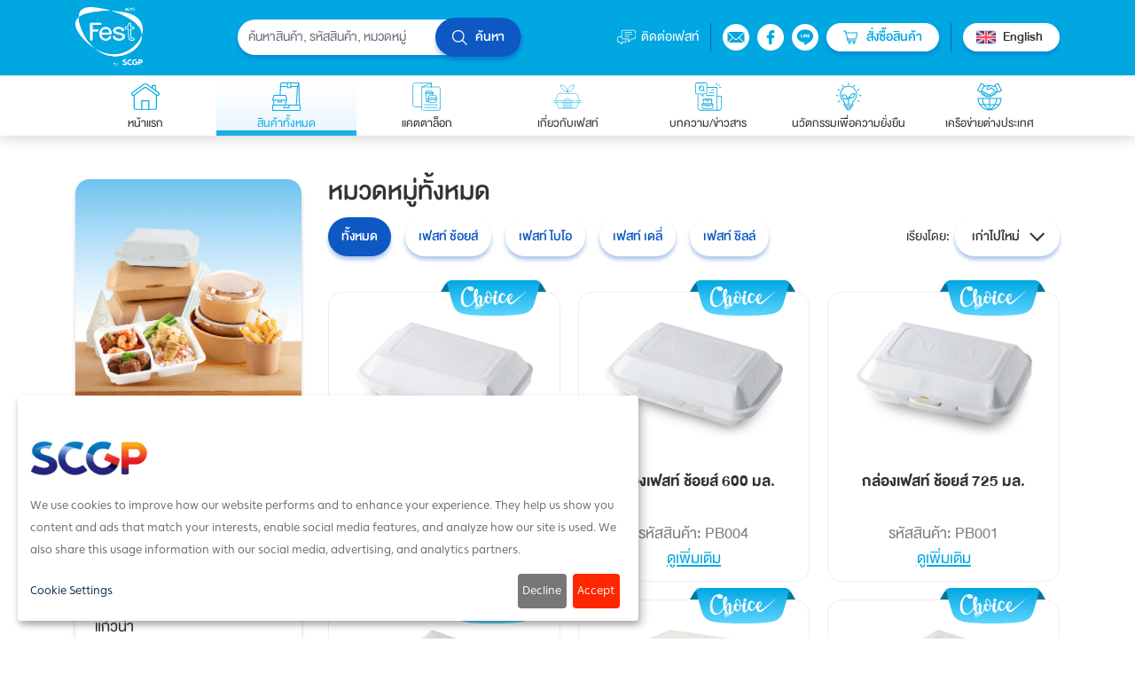

--- FILE ---
content_type: text/html; charset=UTF-8
request_url: https://festforfood.com/th/products?orderBy=ASC&category_id=&type_id=&search=
body_size: 35139
content:
<div id="preload">
    <div class="preload">
        <div class="logo">
            
            <svg xmlns="http://www.w3.org/2000/svg" width="299" height="268" viewBox="0 0 299 268" fill="none">
                <g clip-path="url(#clip0_1840_104772)">
                    <path d="M222.724 15.332C222.724 15.4861 222.709 15.6402 222.662 15.7481C222.57 15.8868 222.477 15.9946 222.369 16.0717C222.26 16.1795 222.106 16.2412 221.951 16.2874C221.797 16.3336 221.642 16.3644 221.457 16.3644C221.271 16.3644 221.117 16.3182 220.947 16.2874C220.808 16.2257 220.668 16.1641 220.56 16.0562C220.437 15.9792 220.359 15.8713 220.297 15.7327C220.189 15.6248 220.174 15.4707 220.174 15.3166V6.04073C220.174 5.87123 220.189 5.74796 220.282 5.60929C220.344 5.48602 220.437 5.37816 220.56 5.28571C220.668 5.17785 220.823 5.11622 220.962 5.05458C221.101 4.99295 221.271 4.97754 221.441 4.97754C221.642 4.97754 221.797 4.99295 221.936 5.05458C222.121 5.10081 222.245 5.17785 222.369 5.2703C222.492 5.37816 222.57 5.47061 222.631 5.60929C222.709 5.73256 222.724 5.87123 222.724 6.02532V15.3166V15.332Z" fill="#00A7E1"/>
                    <path d="M227.484 12.4041C227.917 10.6475 229.015 6.102 229.015 6.102C229.061 5.94791 229.154 5.80924 229.231 5.65515C229.339 5.51648 229.447 5.39321 229.617 5.30076C229.756 5.20831 229.911 5.11586 230.127 5.06963C230.282 5.008 230.483 4.97718 230.684 4.97718C230.9 4.97718 231.086 5.008 231.271 5.06963C231.457 5.13126 231.611 5.22371 231.766 5.31617C231.905 5.42403 232.029 5.54729 232.137 5.70138C232.245 5.84005 232.322 5.99414 232.353 6.14822C232.353 6.14822 233.466 10.7091 233.899 12.4195L234.981 0.986378C234.981 0.986378 235.012 -0.0614003 236.171 -0.0305833C237.392 0.000233694 237.345 1.06342 237.345 1.06342L235.769 15.1468C235.707 15.3163 235.63 15.4858 235.537 15.6245C235.413 15.7477 235.29 15.8864 235.151 15.9943C234.996 16.1021 234.842 16.1792 234.687 16.2562C234.471 16.3178 234.301 16.3486 234.053 16.3486C233.868 16.3486 233.667 16.3178 233.497 16.2562C233.311 16.21 233.141 16.1329 233.018 16.0251C232.879 15.9172 232.739 15.7939 232.631 15.6707C232.508 15.5166 232.461 15.3779 232.415 15.2238L230.637 8.32082L228.953 15.1622C228.891 15.3471 228.829 15.4858 228.705 15.6245C228.628 15.7939 228.489 15.9018 228.35 16.0097C228.18 16.1175 228.025 16.1946 227.824 16.2562C227.639 16.3178 227.453 16.3486 227.237 16.3641C227.021 16.3641 226.835 16.3178 226.665 16.2716C226.464 16.21 226.31 16.1329 226.171 16.0251C226.016 15.9326 225.877 15.8094 225.784 15.6707C225.661 15.532 225.583 15.3933 225.552 15.2238L224.548 6.27149C224.517 5.97873 224.532 5.63974 224.718 5.39321C224.795 5.28535 224.903 5.17749 225.027 5.10045C225.29 4.94636 225.614 4.88473 225.908 4.93095C226.124 4.94636 226.279 4.99259 226.433 5.08504C226.572 5.16208 226.712 5.25453 226.82 5.39321C226.913 5.51648 226.99 5.67056 227.021 5.82465L227.484 12.3887V12.4041Z" fill="#00A7E1"/>
                    <path d="M253.39 15.3321C253.39 15.4862 253.39 15.6403 253.297 15.7636C253.236 15.9022 253.143 16.0101 253.035 16.1025C252.926 16.195 252.803 16.272 252.633 16.3183C252.463 16.3645 252.308 16.4107 252.107 16.3953C251.953 16.3953 251.767 16.3645 251.628 16.3337C251.504 16.272 251.334 16.2104 251.211 16.118C251.134 16.0409 250.994 15.9176 250.933 15.779C250.902 15.6557 250.855 15.517 250.84 15.3475V5.93294C250.84 5.79426 250.886 5.64018 250.963 5.51691C251.025 5.39364 251.118 5.28578 251.242 5.19333C251.334 5.10088 251.458 5.03925 251.613 4.97761C251.798 4.93139 251.953 4.90057 252.107 4.90057C252.308 4.90057 252.463 4.93139 252.602 4.99302C252.756 5.05466 252.88 5.11629 253.004 5.20874C253.112 5.30119 253.205 5.40905 253.266 5.53232C253.313 5.65559 253.344 5.80967 253.359 5.94835C253.359 5.94835 253.359 6.11784 253.359 6.28734C253.359 6.4106 253.483 6.37979 253.529 6.31815C253.962 5.88672 254.472 5.56314 254.998 5.30119C255.631 5.02384 256.42 4.88516 257.27 4.90057C258.166 4.90057 258.923 4.99302 259.511 5.22415C260.083 5.43987 260.562 5.73263 260.917 6.11784C261.273 6.48765 261.536 6.9499 261.675 7.47379C261.814 8.01309 261.876 8.59861 261.876 9.23036V15.3938C261.876 15.5478 261.845 15.6865 261.798 15.8252C261.721 15.9485 261.628 16.0563 261.536 16.1642C261.412 16.2412 261.257 16.3183 261.103 16.3799C260.948 16.4261 260.763 16.4415 260.593 16.4415C260.423 16.4415 260.253 16.4107 260.098 16.3645C259.959 16.3029 259.804 16.2412 259.696 16.1488C259.604 16.0409 259.511 15.9485 259.418 15.8252C259.356 15.6865 259.325 15.5324 259.325 15.3783V8.96842C259.325 8.66025 259.263 8.38289 259.171 8.13636C259.063 7.87441 258.908 7.6741 258.692 7.4892C258.491 7.31971 258.212 7.16562 257.934 7.07317C257.656 6.96531 257.331 6.91908 256.961 6.91908C256.358 6.91908 255.832 7.01154 255.399 7.18103C254.951 7.35052 254.565 7.58165 254.256 7.859C253.993 8.15176 253.777 8.50616 253.607 8.90678C253.467 9.29199 253.421 9.73884 253.406 10.2165V15.3321H253.39Z" fill="#00A7E1"/>
                    <path d="M259.246 0.909117C259.37 0.832074 259.493 0.785849 259.633 0.724215C260.374 0.431453 261.364 0.138692 262.136 0.539313C262.631 0.785849 262.677 1.40219 262.245 1.71036C262.136 1.80281 261.951 1.87985 261.781 1.89526C261.116 1.95689 260.421 2.20343 260.174 2.77354C259.988 3.17417 259.803 3.54397 259.231 3.6056C258.69 3.66724 258.118 3.45152 257.917 2.97386C257.84 2.77354 257.901 2.44997 257.963 2.23425C258.133 1.69495 258.721 1.21729 259.246 0.924525V0.909117Z" fill="#00A7E1"/>
                    <path d="M249.634 4.46866C249.557 4.32999 249.464 4.22213 249.325 4.12968C249.201 4.03722 249.047 3.94477 248.892 3.89855C248.707 3.85232 248.537 3.83691 248.367 3.83691C248.181 3.85232 248.042 3.89855 247.872 3.94477C247.733 4.00641 247.594 4.11427 247.486 4.22213C247.377 4.34539 247.285 4.46866 247.207 4.60734C247.145 4.76142 247.022 4.88469 246.914 4.99255C246.79 5.06959 246.697 5.13123 246.574 5.16204C246.419 5.19286 246.295 5.16204 246.264 5.16204C245.924 5.085 245.584 5.02337 245.244 4.97714C244.858 4.93092 244.456 4.9001 244.07 4.9001C243.436 4.9001 242.849 4.94633 242.246 5.02337C241.674 5.13123 241.133 5.2699 240.654 5.48562C240.159 5.70134 239.757 5.96329 239.402 6.31768C239.046 6.64126 238.799 7.0727 238.645 7.58118C238.567 7.73526 238.583 7.87394 238.583 8.02803C238.629 8.18211 238.675 8.32079 238.768 8.44405C238.861 8.56732 238.938 8.67518 239.093 8.76763C239.232 8.86008 239.371 8.92172 239.556 8.96794C239.727 8.99876 239.912 9.01417 240.067 8.99876C240.221 8.99876 240.391 8.93713 240.546 8.86008C240.685 8.79845 240.824 8.69059 240.917 8.59814C241.025 8.45946 241.118 8.3362 241.148 8.18211C241.257 7.92017 241.38 7.70445 241.55 7.51955C241.736 7.35005 241.952 7.21137 242.169 7.08811C242.4 6.98025 242.694 6.9032 242.972 6.85698C243.251 6.79535 243.575 6.79535 243.884 6.77994C244.209 6.77994 244.502 6.77994 244.843 6.82616C245.152 6.85698 245.414 6.93402 245.662 7.05729C245.909 7.16515 246.11 7.31923 246.264 7.55036C246.419 7.76608 246.512 8.05884 246.512 8.41324C246.512 8.64437 246.419 8.81386 246.234 8.96794C246.079 9.09121 245.878 9.21448 245.6 9.27611C245.337 9.36856 245.013 9.44561 244.672 9.47642C244.332 9.53806 243.977 9.58428 243.591 9.63051C243.034 9.70755 242.493 9.78459 241.999 9.87705C241.473 9.95409 241.009 10.0619 240.592 10.1852C240.159 10.3085 239.773 10.4626 239.464 10.6475C239.139 10.8016 238.861 11.0173 238.629 11.2638C238.382 11.5103 238.212 11.8185 238.088 12.1421C237.964 12.4811 237.934 12.8509 237.934 13.2977C237.934 13.8833 238.042 14.3763 238.289 14.7769C238.505 15.1776 238.845 15.5166 239.247 15.7631C239.649 16.025 240.128 16.2099 240.669 16.3178C241.195 16.4411 241.751 16.5027 242.37 16.4873C242.818 16.4873 243.266 16.4565 243.73 16.364C243.853 16.3332 243.992 16.287 244.101 16.2253C244.224 16.1637 244.302 16.0713 244.394 15.9942C244.441 15.9018 244.518 15.8093 244.549 15.686C244.595 15.5782 244.564 15.4703 244.549 15.3625C244.518 15.2084 244.472 15.0851 244.425 14.9927C244.317 14.8848 244.24 14.8078 244.147 14.7461C244.039 14.6845 243.9 14.6383 243.776 14.6229C243.652 14.592 243.529 14.592 243.359 14.6229C243.065 14.6537 242.756 14.6691 242.431 14.6229C242.076 14.6229 241.767 14.5304 241.489 14.4226C241.21 14.3301 240.978 14.176 240.808 13.9757C240.608 13.7754 240.515 13.5135 240.53 13.1899C240.53 12.8201 240.608 12.5119 240.839 12.2808C241.056 12.0496 241.334 11.8802 241.689 11.7415C242.014 11.6182 242.416 11.5103 242.849 11.4487C243.838 11.2946 246.496 10.9248 246.481 12.4811C246.496 13.76 246.481 15.3471 246.481 15.3471C246.481 15.4857 246.496 15.6398 246.574 15.7631C246.635 15.9018 246.744 15.9942 246.852 16.0867C246.991 16.1791 247.13 16.2562 247.269 16.3178C247.424 16.364 247.578 16.3948 247.748 16.3948C247.918 16.3948 248.119 16.364 248.274 16.3178C248.428 16.2716 248.552 16.1945 248.66 16.1021C248.768 16.0096 248.877 15.9018 248.938 15.7631C249 15.6398 249.031 15.5011 249.016 15.3317V8.22834C249.016 7.85853 248.985 7.51955 248.877 7.22678C248.815 7.02647 248.722 6.84157 248.583 6.67208C248.537 6.59504 248.428 6.44095 248.707 6.30227C248.892 6.22523 249.047 6.10196 249.201 5.9941C249.433 5.8092 249.603 5.60889 249.696 5.36236C249.758 5.22368 249.773 5.06959 249.773 4.9001C249.742 4.76142 249.711 4.62275 249.649 4.48407L249.634 4.46866Z" fill="#00A7E1"/>
                    <path d="M76.8789 109.107V142.297C76.8789 143.067 76.7244 143.776 76.4152 144.393C76.0907 145.024 75.6579 145.548 75.1169 145.995C74.576 146.442 73.9423 146.796 73.2158 147.043C72.4739 147.274 71.6857 147.397 70.8665 147.397C70.0473 147.397 69.259 147.289 68.5326 147.043C67.8062 146.796 67.1724 146.442 66.6469 145.995C66.106 145.548 65.6887 144.994 65.3795 144.362C65.0704 143.73 64.9004 143.037 64.9004 142.266V73.9912C64.9004 73.2824 65.0704 72.6198 65.3795 71.9881C65.6887 71.3717 66.106 70.817 66.6469 70.3548C67.1724 69.8925 67.8062 69.5227 68.5326 69.2608C69.259 68.9988 70.0473 68.8447 70.8819 68.8447H110.62C111.393 68.8447 112.088 68.968 112.691 69.1991C113.325 69.4302 113.85 69.7538 114.329 70.1544C114.778 70.5551 115.133 71.0327 115.38 71.572C115.628 72.1113 115.751 73.2516 115.751 73.8833C115.751 74.5151 115.628 75.0698 115.38 75.6091C115.148 76.1484 114.793 76.626 114.345 77.0266C113.897 77.4273 113.371 77.7662 112.737 77.9974C112.104 78.2285 111.393 78.3518 110.62 78.3518H76.8789V96.842V98.013H96.8792C97.6211 98.013 98.3167 98.1363 98.9504 98.3674C99.5841 98.5985 100.125 98.9067 100.558 99.3227C101.022 99.7388 101.362 100.201 101.609 100.74C101.872 101.28 102.011 102.435 102.011 103.036C102.011 103.637 101.887 104.238 101.609 104.777C101.362 105.317 101.006 105.794 100.558 106.195C100.125 106.596 99.5686 106.919 98.9504 107.15C98.3167 107.381 97.6366 107.505 96.8792 107.505H76.8944V109.045L76.8789 109.107Z" fill="#00A7E1"/>
                    <path d="M117.034 120.355C117.034 122.836 117.39 125.163 118.132 127.366C118.858 129.539 119.971 131.465 121.47 133.113C122.969 134.747 124.855 136.057 127.127 137.027C129.384 137.983 132.058 138.46 135.133 138.46C138.426 138.46 141.316 137.782 143.82 136.38C146.308 135.009 148.147 132.821 149.369 129.816C149.909 128.476 150.775 127.551 151.934 127.058C153.093 126.549 154.345 126.549 155.659 127.012C156.324 127.258 156.88 127.597 157.359 128.029C157.839 128.46 158.209 128.953 158.472 129.508C158.735 130.063 158.874 130.648 158.905 131.264C158.92 131.881 158.828 132.513 158.58 133.129C157.591 135.471 156.339 137.52 154.794 139.292C153.263 141.064 151.486 142.543 149.446 143.73C147.406 144.916 145.149 145.81 142.691 146.411C140.234 147.012 137.606 147.305 134.793 147.32C130.017 147.32 125.86 146.55 122.351 145.07C118.827 143.576 115.875 141.48 113.541 138.799C111.192 136.118 109.414 132.929 108.224 129.246C107.034 125.548 106.354 121.511 106.215 117.119C106.215 112.836 106.895 108.891 108.24 105.27C109.584 101.634 111.485 98.506 113.958 95.8557C116.416 93.2209 119.353 91.1407 122.768 89.6461C126.2 88.1515 129.986 87.3965 134.098 87.3965C137.282 87.3965 140.172 87.7663 142.753 88.5213C145.35 89.2763 147.622 90.3087 149.631 91.6184C151.61 92.9127 153.325 94.4844 154.778 96.2718C156.231 98.0592 157.406 100.001 158.302 102.112C159.23 104.207 159.91 106.426 160.358 108.722C160.791 111.018 161.022 113.344 161.022 115.671C161.022 116.334 160.883 116.935 160.636 117.505C160.358 118.075 160.002 118.568 159.539 118.984C159.09 119.415 158.55 119.739 157.931 120.001C157.313 120.247 156.648 120.371 155.968 120.371H117.034V120.355ZM133.619 96.241C131.177 96.241 128.966 96.6416 127.003 97.4736C125.04 98.2903 123.34 99.4151 121.934 100.802C120.512 102.204 119.384 103.853 118.549 105.717C117.714 107.597 117.204 109.6 117.05 111.711H150.172C150.172 109.354 149.786 107.227 149.028 105.332C148.256 103.437 147.158 101.803 145.736 100.447C144.314 99.1069 142.552 98.0592 140.512 97.335C138.456 96.6108 136.184 96.241 133.65 96.241H133.619Z" fill="#00A7E1"/>
                    <path d="M166.788 133.129C166.571 132.466 166.509 131.804 166.587 131.141C166.679 130.479 166.896 129.862 167.251 129.308C167.607 128.753 168.07 128.26 168.627 127.829C169.183 127.412 169.848 127.089 170.636 126.889C171.363 126.704 172.104 126.642 172.862 126.719C173.588 126.781 174.268 126.966 174.887 127.274C175.505 127.567 176.046 127.983 176.509 128.491C176.973 129.015 177.313 129.6 177.545 130.263C178.024 131.804 178.766 133.083 179.802 134.131C180.822 135.163 182.043 135.995 183.449 136.627C184.887 137.274 186.463 137.721 188.21 137.983C189.956 138.245 191.749 138.383 193.635 138.383C195.227 138.383 196.881 138.275 198.612 138.091C200.312 137.89 201.904 137.49 203.341 136.889C204.794 136.288 206 135.471 206.912 134.423C207.855 133.376 208.318 131.989 208.334 130.263C208.334 128.661 207.87 127.366 206.927 126.349C205.984 125.332 204.732 124.485 203.156 123.807C201.595 123.129 199.756 122.559 197.684 122.097C195.598 121.634 193.449 121.141 191.193 120.633C189.323 120.232 187.422 119.816 185.489 119.369C183.557 118.922 181.703 118.399 179.925 117.798C178.163 117.212 176.479 116.503 174.871 115.687C173.295 114.885 171.919 113.915 170.76 112.79C169.616 111.665 168.704 110.34 168.009 108.845C167.328 107.335 166.988 105.563 166.973 103.545C166.988 100.602 167.699 98.0901 169.137 95.9946C170.59 93.899 172.46 92.1887 174.794 90.8481C177.112 89.5076 179.724 88.5214 182.63 87.8743C185.536 87.2271 188.442 86.9189 191.363 86.9189C194.361 86.9189 197.221 87.1347 199.941 87.5661C202.677 87.9821 205.134 88.6909 207.36 89.6925C209.57 90.7094 211.471 92.0192 213.079 93.6679C214.686 95.3012 215.876 97.3505 216.649 99.8159C216.866 100.478 216.912 101.141 216.835 101.804C216.742 102.482 216.526 103.082 216.155 103.637C215.799 104.192 215.335 104.7 214.764 105.132C214.176 105.563 213.512 105.871 212.785 106.056C212.043 106.272 211.301 106.334 210.544 106.257C209.787 106.18 209.107 105.995 208.488 105.686C207.87 105.378 207.314 104.978 206.819 104.454C206.34 103.945 205.984 103.344 205.768 102.682C205.289 101.403 204.578 100.34 203.65 99.4769C202.723 98.5986 201.641 97.8898 200.42 97.3351C199.199 96.7958 197.87 96.4106 196.448 96.1795C195.026 95.9483 193.573 95.8405 192.12 95.8405C190.667 95.8405 189.153 95.9329 187.576 96.1486C186.03 96.3644 184.608 96.7342 183.341 97.258C182.058 97.7973 181.023 98.5061 180.188 99.4152C179.353 100.34 178.952 101.48 178.952 102.851C178.952 104.146 179.384 105.24 180.25 106.118C181.1 107.012 182.259 107.767 183.727 108.398C185.196 109.046 186.881 109.6 188.766 110.078C190.667 110.54 192.661 111.018 194.763 111.465C198.735 112.343 202.29 113.252 205.443 114.192C208.596 115.132 211.27 116.257 213.45 117.566C215.645 118.876 217.329 120.432 218.488 122.251C219.663 124.069 220.25 126.257 220.25 128.861C220.25 131.249 219.88 133.36 219.138 135.194C218.411 137.027 217.407 138.63 216.124 139.986C214.841 141.326 213.326 142.482 211.564 143.422C209.818 144.362 207.947 145.101 205.953 145.656C203.96 146.211 201.858 146.611 199.663 146.873C197.468 147.12 195.273 147.243 193.078 147.243C189.894 147.243 186.896 146.997 184.068 146.504C181.239 145.995 178.658 145.194 176.37 144.069C174.067 142.944 172.089 141.48 170.435 139.678C168.766 137.859 167.529 135.671 166.757 133.067L166.788 133.129Z" fill="#00A7E1"/>
                    <path d="M248.643 147.382C248.473 147.382 248.303 147.351 248.133 147.305C247.514 147.274 246.942 147.212 246.432 147.12C243.836 146.658 241.564 145.749 239.709 144.454C237.808 143.114 236.324 141.311 235.335 139.092C234.392 136.935 233.897 134.362 233.897 131.434V97.9669L225.953 97.9207H225.829C224.933 97.9207 224.098 97.7358 223.325 97.4276C222.537 97.1194 221.811 96.6418 221.192 96.0408C220.621 95.4707 220.157 94.7928 219.832 94.0377C219.508 93.2981 219.322 92.4353 219.322 91.5416C219.322 90.6479 219.492 89.8004 219.832 89.03C220.157 88.3212 220.621 87.6432 221.223 87.0577C221.811 86.4722 222.506 86.0253 223.31 85.7017C223.758 85.5322 224.237 85.3936 224.778 85.3165C224.933 85.2703 225.103 85.2241 225.288 85.2241C225.288 85.2241 227.931 85.07 230.42 83.0669C231.935 81.8342 233.001 80.1393 233.573 78.0437C233.604 77.9667 233.619 77.8896 233.65 77.828C233.758 77.2579 233.867 76.6724 233.99 76.1331C234.16 75.2702 234.299 74.4689 234.438 73.868C234.562 73.3133 234.778 72.7894 235.01 72.3118C235.35 71.603 235.783 70.9404 236.34 70.3857C236.958 69.7848 237.638 69.3225 238.411 68.9989C239.183 68.6754 240.034 68.5059 240.961 68.5059C241.935 68.5213 242.769 68.6908 243.511 69.0143C244.253 69.3225 244.964 69.7848 245.551 70.3549C246.185 70.9866 246.68 71.6954 246.989 72.4967C247.174 72.8973 247.298 73.3749 247.391 73.9297C247.514 74.4689 247.576 74.9312 247.576 75.4089V83.0053C247.592 83.1131 247.592 83.221 247.576 83.3288V85.2087H255.474C255.474 85.2087 255.598 85.2087 255.613 85.2087C256.51 85.2241 257.329 85.3936 258.102 85.6863C258.906 86.0253 259.601 86.4722 260.204 87.0423C260.807 87.6278 261.27 88.3058 261.595 89.0454C261.95 89.8004 262.12 90.6633 262.12 91.5416C262.12 92.4198 261.95 93.2981 261.595 94.0532C261.255 94.8082 260.791 95.4861 260.219 96.0563C259.601 96.6572 258.89 97.1349 258.071 97.4584C257.314 97.7666 256.417 97.9361 255.459 97.9361L247.561 97.9823V130.957C247.561 132.004 247.715 132.821 247.994 133.376C248.241 133.838 248.534 134.161 248.905 134.393C249.106 134.423 249.632 134.5 251.023 134.562H254.439C255.181 134.485 255.876 134.5 256.603 134.655C257.128 134.747 257.638 134.87 258.071 135.04C258.906 135.379 259.601 135.841 260.204 136.411C260.791 136.981 261.255 137.644 261.595 138.399C261.935 139.169 262.105 140.017 262.12 140.91C262.12 141.804 261.95 142.652 261.61 143.422C261.27 144.177 260.807 144.855 260.235 145.425C259.632 146.026 258.906 146.504 258.102 146.827C257.314 147.151 256.433 147.32 255.474 147.305L248.674 147.397C248.674 147.397 248.643 147.397 248.627 147.397L248.643 147.382ZM235.783 94.3151C236.788 94.3151 237.607 95.1472 237.607 96.1641V131.45C237.607 133.869 237.978 135.933 238.72 137.613C239.446 139.231 240.482 140.479 241.842 141.45C243.264 142.451 245.026 143.129 247.097 143.499C247.561 143.591 248.102 143.638 248.72 143.669C248.844 143.669 248.952 143.684 249.075 143.715L255.505 143.638C255.984 143.638 256.402 143.561 256.757 143.422C257.128 143.283 257.406 143.083 257.669 142.836C257.916 142.575 258.117 142.282 258.272 141.943C258.396 141.65 258.473 141.311 258.473 140.926C258.473 140.541 258.411 140.217 258.272 139.909C258.133 139.585 257.932 139.308 257.685 139.061C257.437 138.815 257.144 138.615 256.773 138.476C256.587 138.399 256.34 138.353 256.077 138.306C256.031 138.306 255.984 138.291 255.938 138.276C255.598 138.198 255.289 138.183 254.949 138.229C254.933 138.229 254.918 138.229 254.902 138.229C254.81 138.229 254.702 138.245 254.624 138.245H251.007C248.828 138.152 247.947 138.014 247.344 137.69C246.262 137.104 245.412 136.226 244.794 135.086C244.222 133.992 243.944 132.636 243.944 130.957V96.1487C243.944 95.1317 244.763 94.3151 245.783 94.3151L255.536 94.2535C256 94.2535 256.417 94.1764 256.773 94.0223C257.144 93.8837 257.437 93.6988 257.685 93.4368C257.932 93.1903 258.133 92.8975 258.287 92.5585C258.426 92.2504 258.488 91.9422 258.488 91.5416C258.488 91.1409 258.426 90.8328 258.287 90.5246C258.148 90.201 257.947 89.9083 257.7 89.6617C257.453 89.4306 257.144 89.2303 256.773 89.0916C256.448 88.9529 256.046 88.8913 255.629 88.8759H245.799C244.779 88.8759 243.975 88.0438 243.959 87.0423V83.0053C243.959 82.9128 243.975 82.8204 243.99 82.7279V81.0176L243.959 75.378C243.959 75.1777 243.929 74.9774 243.867 74.7001C243.867 74.6539 243.836 74.6076 243.836 74.5614C243.774 74.2686 243.728 74.0683 243.666 73.8988C243.511 73.529 243.31 73.2517 243.063 72.9897C242.8 72.7432 242.491 72.5429 242.136 72.3888C241.811 72.2501 241.471 72.1885 241.069 72.1731C240.605 72.1731 240.234 72.2501 239.925 72.3888C239.57 72.5275 239.276 72.7432 239.013 72.9897C238.782 73.2055 238.596 73.5136 238.457 73.8372C238.426 73.9142 238.395 73.9759 238.349 74.0375C238.241 74.2224 238.163 74.4535 238.102 74.7001C237.962 75.2702 237.823 76.0098 237.669 76.811C237.545 77.489 237.391 78.2132 237.267 78.9066C237.236 79.0761 237.174 79.2302 237.112 79.3688C236.309 82.0653 234.871 84.2533 232.831 85.9483C230.049 88.1825 227.159 88.7372 225.999 88.8759C225.876 88.9067 225.768 88.9375 225.659 88.9375C225.273 88.9838 224.979 89.03 224.763 89.1224C224.423 89.2611 224.114 89.4614 223.851 89.708C223.619 89.9545 223.418 90.2318 223.279 90.54C223.155 90.8482 223.078 91.1872 223.078 91.557C223.078 91.9268 223.14 92.2658 223.279 92.5739C223.434 92.9129 223.619 93.2057 223.882 93.4522C224.129 93.6988 224.423 93.8991 224.747 94.0223C225.118 94.1764 225.505 94.2535 225.938 94.2689L235.814 94.3305H235.829L235.783 94.3151Z" fill="#00A7E1"/>
                    <path d="M232.569 191.743C184.655 217.29 131.362 209.432 86.3848 182.406C117.143 208.03 155.489 221.851 197.499 215.287C242.631 208.23 297.887 173.946 294.703 122.79C284.657 152.066 258.505 177.906 232.585 191.743" fill="#00A7E1"/>
                    <path d="M255.059 61.2948C275.276 75.8558 291.876 94.6388 294.472 120.032C294.565 120.956 294.642 121.881 294.689 122.79C300.531 105.764 300.933 87.5817 292.664 69.9544C281.829 46.8416 259.943 34.5456 236.048 27.4423C221.04 22.9739 205.244 20.5547 190.9 18.7827C180.452 17.5038 169.957 16.6872 159.432 16.3174C178.597 22.1572 197.315 29.4608 215.275 38.3207C228.227 44.6998 242.354 52.1576 255.044 61.3102" fill="#00A7E1"/>
                    <path d="M57.8694 25.9475C91.1311 18.5052 125.367 15.0846 159.432 16.3018C135.939 9.15228 111.719 4.20615 87.3289 1.37099C75.0722 -0.0465918 62.5681 -0.924876 50.4968 1.55589C23.2939 7.14918 14.283 24.3605 14.082 44.6997C16.6941 42.45 19.6926 40.2774 23.1548 38.2127C33.7423 31.9106 45.8445 28.6286 57.8694 25.9475Z" fill="#00A7E1"/>
                    <path d="M33.6026 112.882C24.7307 94.0989 13.8959 67.4422 14.0968 44.6992C-21.3751 75.3775 18.27 122.712 44.02 148.876C56.8177 161.896 71.1147 173.252 86.4009 182.42C64.484 164.192 46.4157 139.985 33.618 112.897" fill="#00A7E1"/>
                    <path d="M222.059 240.372C218.226 239.324 217.113 238.523 216.588 237.799C215.861 236.751 216.557 234.316 219.617 234.378C220.514 234.378 221.596 234.486 222.693 234.933C223.064 235.087 223.497 234.948 223.682 234.594L225.305 231.62C225.522 231.219 225.352 230.711 224.934 230.541C218.566 227.768 210.127 230.033 209.895 236.89C209.895 239.463 212.616 242.298 216.866 243.731C221.117 245.164 223.188 245.888 223.188 247.629C223.188 248.723 221.781 249.709 219.37 249.74C216.433 249.694 213.558 248.477 212.276 247.814C211.905 247.629 211.441 247.768 211.24 248.138L209.231 251.82C209.03 252.19 209.169 252.652 209.54 252.868C213.157 254.871 217.005 255.411 220.699 255.179C224.239 254.794 229.417 252.575 229.417 247.876C229.417 242.668 224.78 241.158 222.044 240.341" fill="#818285"/>
                    <path d="M290.206 229.771H280.283C279.68 229.771 279.201 230.248 279.201 230.849V253.777C279.201 254.362 279.696 254.856 280.283 254.856H283.622C284.209 254.856 284.704 254.362 284.704 253.777V247.506C284.704 247.228 284.92 247.013 285.198 247.013H290.206C294.982 247.013 298.846 243.161 298.846 238.399C298.846 233.638 294.966 229.786 290.206 229.786M293.344 238.399C293.344 240.125 291.937 241.527 290.206 241.527H285.198C284.92 241.527 284.704 241.311 284.704 241.034V235.749C284.704 235.472 284.92 235.256 285.198 235.256H290.206C291.937 235.256 293.344 236.658 293.344 238.384" fill="#818285"/>
                    <path d="M249.649 248.015C249.387 247.707 248.938 247.66 248.614 247.891C247.717 248.508 246.666 249.078 245.523 249.402C243.421 250.095 241.349 249.818 239.649 248.908C232.709 245.118 235.43 234.686 243.482 234.887C244.673 234.887 245.832 235.149 246.867 235.488C247.238 235.611 247.656 235.441 247.826 235.087L249.526 231.42C249.526 231.42 249.541 231.374 249.557 231.358C249.696 230.958 249.495 230.526 249.093 230.387C247.532 229.848 245.631 229.432 243.498 229.432C235.352 229.201 229 236.52 230.376 244.532C231.133 248.801 233.745 252.006 237.084 253.778C239.278 254.933 241.798 255.488 244.379 255.241C245.337 255.149 246.295 254.964 247.223 254.656C249.186 254.07 250.84 253.161 252.138 252.267C252.493 252.021 252.555 251.543 252.323 251.204C251.721 250.496 250.268 248.816 249.649 248.076" fill="#818285"/>
                    <path d="M277.161 242.283L268.598 238.569C268.211 238.4 267.748 238.569 267.578 238.954L265.831 242.745C265.646 243.145 265.831 243.608 266.233 243.793L271.21 245.95L271.179 246.011C269.262 249.355 265.105 250.696 261.596 249.109C254.162 245.503 256.836 234.671 265.043 234.871C266.233 234.871 267.392 235.133 268.428 235.472C268.799 235.595 269.216 235.426 269.386 235.071L271.086 231.404C271.086 231.404 271.102 231.358 271.117 231.343C271.256 230.942 271.055 230.51 270.654 230.372C269.092 229.832 267.191 229.416 265.058 229.416C256.913 229.185 250.561 236.504 251.936 244.517C253.714 254.594 265.847 258.754 273.451 251.897C274.61 250.85 275.584 249.555 276.295 248.153C277.099 246.582 277.562 244.871 277.655 243.022C277.671 242.699 277.485 242.406 277.192 242.283" fill="#818285"/>
                    <path d="M172.078 255V236.803H174.197V244.391H174.252C174.735 243.771 175.359 243.229 176.125 242.764C176.891 242.299 177.834 242.066 178.955 242.066C180.751 242.066 182.104 242.659 183.016 243.844C183.936 245.029 184.396 246.601 184.396 248.561C184.396 249.718 184.255 250.721 183.973 251.568C183.69 252.416 183.303 253.122 182.811 253.688C182.318 254.243 181.74 254.658 181.074 254.932C180.409 255.205 179.684 255.342 178.9 255.342C177.779 255.342 176.809 255.105 175.988 254.631C175.168 254.148 174.535 253.551 174.088 252.84H174.033L173.814 255H172.078ZM174.197 251.158C174.589 251.814 175.168 252.398 175.934 252.908C176.699 253.41 177.579 253.66 178.572 253.66C179.074 253.66 179.548 253.564 179.994 253.373C180.441 253.173 180.833 252.867 181.17 252.457C181.507 252.047 181.771 251.523 181.963 250.885C182.163 250.247 182.264 249.481 182.264 248.588C182.264 247.913 182.191 247.28 182.045 246.688C181.908 246.086 181.685 245.571 181.375 245.143C181.074 244.714 180.682 244.377 180.199 244.131C179.725 243.876 179.142 243.748 178.449 243.748C177.538 243.748 176.731 243.971 176.029 244.418C175.337 244.865 174.726 245.443 174.197 246.154V251.158ZM185.955 242.395H188.061L191.055 249.545L192.477 253.127H192.531L194.021 249.121L196.701 242.395H198.889L192.258 257.939C192.03 258.477 191.798 258.956 191.561 259.375C191.333 259.803 191.073 260.159 190.781 260.441C190.49 260.733 190.152 260.952 189.77 261.098C189.387 261.253 188.936 261.33 188.416 261.33C187.988 261.33 187.596 261.275 187.24 261.166C186.885 261.066 186.579 260.961 186.324 260.852V259.143C186.57 259.252 186.844 259.37 187.145 259.498C187.454 259.635 187.833 259.703 188.279 259.703C188.817 259.703 189.245 259.53 189.564 259.184C189.883 258.837 190.184 258.309 190.467 257.598L191.492 255L185.955 242.395Z" fill="#818285"/>
                </g>
                <defs>
                    <clipPath id="clip0_1840_104772">
                        <rect width="299" height="268" fill="white"/>
                    </clipPath>
                </defs>
            </svg>
        </div>
    </div>
</div><header class="fest-header">
    <div class="top-header">
        <div class="container">
            <div>
                <div class="brand brand-desktop">
                    <a href="https://festforfood.com/th" class="link">
                        <img src="https://festforfood.com/images/logo.png" alt="Fest For Food">
                    </a>
                </div>
                <div class="inp-search">
                    <form method="get" action="https://festforfood.com/th/products">
                        

                        <div class="form-group">
                            <input type="search" id="inp-search" name="search" class="form-control" placeholder="ค้นหาสินค้า, รหัสสินค้า, หมวดหมู่" value="">
                            <button class="btn btn-primary btn-icon btn-icon-l btn-search" type="submit"><i class="icon icon-search bg-light"></i> ค้นหา</button>
                        </div>
                    </form>
                </div>
                <div class="last-chd">
                    <ul class="item-list outside">
                        
                        <li><a href="https://festforfood.com/th/contact" class="link"><i class="icon icon-chat bg-light"></i> ติดต่อเฟสท์</a></li>
                        <li>
                            <ul class="item-list inside">
                                
                                <li><a href="mailto:tpccs@scg.com" class="link-icon"><img src="https://festforfood.com/assets/images/icon/icon-mail.svg" alt="email"></a></li>
                                <li><a href="https://www.facebook.com/fest?_rdr=p" target="_blank" class="link-icon"><img src="https://festforfood.com/assets/images/icon/icon-fb.svg" alt="facebook"></a></li>
                                <li><a href="https://page.line.me/?accountId=festforfood" target="_blank" class="link-icon"><img src="https://festforfood.com/assets/images/icon/icon-line.svg" alt="line"></a></li>
                                <li><a href="https://www.doozyonline.com/" target="_blank" class="btn-link-icon btn btn-secondary btn-icon btn-icon-l text-primary"><i class="icon icon-cart bg-primary"></i>สั่งซื้อสินค้า</a></li>
                            </ul>
                        </li>
                        <li>
                            <a href="javascript:void(0);" class="btn-link-icon btn btn-secondary btn-icon btn-icon-l text-dark btn-lang active-lang" data-lang="en"><img src="https://festforfood.com/assets/images/icon/icon-en.svg" alt="English">English</a>
                            <a href="javascript:void(0);" class="btn-link-icon btn btn-secondary btn-icon btn-icon-l text-dark btn-lang" data-lang="th"><img src="https://festforfood.com/assets/images/icon/icon-th.svg" alt="Thai">Thai</a>
                        </li>
                    </ul>
                </div>
            </div>
        </div>
        <div class="brand brand-mobile">
            <a href="https://festforfood.com/th" class="link">
                <img src="https://festforfood.com/images/logo.png" alt="Fest For Food">
            </a>
        </div>
        <div class="menu-mobile-btn">
            <a href="javascript:void(0);" class="btn-mobile" data-menu="open">
                <div>
                    <span class="bar"></span>
                    <span class="bar"></span>
                    <span class="bar"></span>
                    <span class="bar"></span>
                </div>
            </a>
        </div>
    </div>
    <div class="bottom-header">
        <div class="container">
            <div>
                <div class="block-menu">
                    <ul class="item-list menu-list">
                        <li class="">
                            <a class="link" href="https://festforfood.com/th">
                                <img src="https://festforfood.com/assets/images/icon/icon-home.svg" alt="Home">
                                <span>หน้าแรก</span>
                            </a>
                        </li>
                        <li class="arrow-dropdown">
                            <div class="dropdown">
                                <a class="link" href="javascript:void(0);">
                                    <img src="https://festforfood.com/assets/images/icon/icon-shoping.svg" alt="shoping">
                                    <span>สินค้าทั้งหมด</span>
                                </a>
                                <div class="dropdown-list">
                                    <div class="container">
                                        <a href="https://festforfood.com/th/products" class="link-item">
                                            <img src="https://festforfood.com/assets/images/static/header-allproduct-all.png" alt="สินค้าทั้งหมด">
                                            สินค้าทั้งหมด
                                        </a>
                                                                                    <a href="https://festforfood.com/th/products?category_id=1" class="link-item">
                                                <img src="https://festforfood.com/assets/images/static/header-allproduct-foodbox.png" alt="กล่องอาหาร">
                                                กล่องอาหาร
                                            </a>
                                                                                    <a href="https://festforfood.com/th/products?category_id=2" class="link-item">
                                                <img src="https://festforfood.com/assets/images/static/header-allproduct-foodtray.png" alt="ถาดอาหาร">
                                                ถาดอาหาร
                                            </a>
                                                                                    <a href="https://festforfood.com/th/products?category_id=3" class="link-item">
                                                <img src="https://festforfood.com/assets/images/static/header-allproduct-foodcup.png" alt="จาน ชาม ถ้วย">
                                                จาน ชาม ถ้วย
                                            </a>
                                                                                    <a href="https://festforfood.com/th/products?category_id=4" class="link-item">
                                                <img src="https://festforfood.com/assets/images/static/header-allproduct-foodglass.png" alt="แก้วน้ำ">
                                                แก้วน้ำ
                                            </a>
                                                                                    <a href="https://festforfood.com/th/products?category_id=5" class="link-item">
                                                <img src="https://festforfood.com/assets/images/static/header-allproduct-foodother.png" alt="บรรจุภัณฑ์อื่นๆ">
                                                บรรจุภัณฑ์อื่นๆ
                                            </a>
                                                                            </div>
                                </div>
                            </div>
                        </li>
                        <li>
                            <a class="link" href="https://festforfood.com/th/e-catalog">
                                <img src="https://festforfood.com/assets/images/icon/icon-catelog.svg" alt="catelog">
                                <span>แคตตาล็อก</span>
                            </a>
                        </li>
                        <li>
                            <a class="link" href="https://festforfood.com/th/about">
                                <img src="https://festforfood.com/assets/images/icon/icon-aboutfest.svg" alt="aboutfest">
                                <span>เกี่ยวกับเฟสท์</span>
                            </a>
                        </li>
                        <li class="arrow-dropdown">
                            <div class="dropdown">
                                <a class="link" href="javascript:void(0);">
                                    <img src="https://festforfood.com/assets/images/icon/icon-news.svg" alt="news">
                                    <span>บทความ/ข่าวสาร</span>
                                </a>
                                <div class="dropdown-list">
                                    <div class="container">
                                        <a href="https://festforfood.com/th/blog-and-news" class="link-item">
                                            <img src="https://festforfood.com/assets/images/static/header-news-all.png" alt="บทความทั้งหมด">
                                            บทความทั้งหมด
                                        </a>
                                        <a href="https://festforfood.com/th/blog-and-news?blog_category_id=1" class="link-item">
                                            <img src="https://festforfood.com/assets/images/static/header-news-festupdate.png" alt="เฟสท์อัพเดท">
                                            เฟสท์อัปเดต
                                        </a>
                                        <a href="https://festforfood.com/th/blog-and-news?blog_category_id=2" class="link-item">
                                            <img src="https://festforfood.com/assets/images/static/header-news-festguide.png" alt="เฟสท์ไกด์">
                                            เฟสท์ไกด์
                                        </a>
                                        <a href="https://festforfood.com/th/blog-and-news?blog_category_id=3" class="link-item">
                                            <img src="https://festforfood.com/assets/images/static/header-news-festreview.png" alt="เฟสท์รีวิว">
                                            เฟสท์รีวิว
                                        </a>
                                        <a href="https://festforfood.com/th/blog-and-news?blog_category_id=4" class="link-item">
                                            <img src="https://festforfood.com/assets/images/static/header-news-festintrend.png" alt="เฟสท์อินเทรนด์">
                                            เฟสท์อินเทรนด์
                                        </a>
                                    </div>
                                </div>
                            </div>
                        </li>
                        <li>
                            <a class="link" href="https://festforfood.com/th/innovation-sustainability">
                                <img src="https://festforfood.com/assets/images/icon/icon-innovation.svg" alt="innovation">
                                <span>นวัตกรรมเพื่อความยั่งยืน</span>
                            </a>
                        </li>
                        <li>
                            <a class="link" href="https://festforfood.com/th/global-network">
                                <img src="https://festforfood.com/assets/images/icon/icon-international.svg" alt="international">
                                <span>เครือข่ายต่างประเทศ</span>
                            </a>
                        </li>
                    </ul>
                </div>
            </div>
        </div>
    </div>
</header>



<!DOCTYPE html>
<html lang="en">

<head>
    <meta charset="utf-8">
    <meta name="viewport" content="width=device-width, initial-scale=1">
    <meta name="csrf-token" content="HiyK0zVZT05BO9B76rWCfzAzc7RQ8rsjDfW9wgej">

    <title inertia>สินค้าทั้งหมด | บรรจุภัณฑ์อาหารปลอดภัยเฟสท์ |  Festforfood</title>

        <meta name="keywords" content="festforfood, บรรจุภัณฑ์อาหาร, กล่องอาหาร, อาหาร, ถาดอาหาร, จาน, ชาม, ถ้วย, แก้วน้ำ, บรรจุภัณฑ์อื่นๆ, เฟสท์ ช้อยส์, เฟสท์ ไบโอ, เฟสท์ ชิลล์, เฟสท์ เดลี่, เดลิเวอรี, กล่องอาหารกระดาษ, กล่องอาหารธรรมชาติ, ร้านขายกล่องใส่อาหาร, กล่องใส่อาหาร, เฟสท์, บรรจุภัณฑ์อาหารเฟสท์">
    <meta name="description" content="รวมผลิตภัณฑ์ทั้งหมดของเฟสท์ กล่องอาหาร, อาหาร, ถาดอาหาร, จาน ชาม ถ้วย, แก้วน้ำ, บรรจุภัณฑ์อื่นๆ มีให้เลือกหลากหลายภายใต้ เฟสท์ ช้อยส์, เฟสท์ ไบโอ, เฟสท์ ชิลล์, เฟสท์ เดลี่">
    <meta name="author" content="">
    <meta name="HandheldFriendly" content="true">
    <meta name="format-detection" content="telephone=no">

    <!-- META OPEN GRAPH (FB) -->
    <meta property="og:type" content="">
    <meta property="og:url" content="">
    <meta property="og:title" content="สินค้าทั้งหมด | บรรจุภัณฑ์อาหารปลอดภัยเฟสท์">
    <meta property="og:description" content="รวมผลิตภัณฑ์ทั้งหมดของเฟสท์ กล่องอาหาร, อาหาร, ถาดอาหาร, จาน ชาม ถ้วย, แก้วน้ำ, บรรจุภัณฑ์อื่นๆ มีให้เลือกหลากหลายภายใต้ เฟสท์ ช้อยส์, เฟสท์ ไบโอ, เฟสท์ ชิลล์, เฟสท์ เดลี่">
    <meta property="og:image" content="https://festforfood.com/assets/images/static/share.png">
    <meta property="og:site_name" content="">
    <meta property="og:locale" content="">
    <meta property="og:locale:alternate" content="">

    <!-- TWITTER CARD -->
    <meta name="twitter:card" content="summary">
    <meta name="twitter:title" content="สินค้าทั้งหมด | บรรจุภัณฑ์อาหารปลอดภัยเฟสท์">
    <meta name="twitter:description" content="รวมผลิตภัณฑ์ทั้งหมดของเฟสท์ กล่องอาหาร, อาหาร, ถาดอาหาร, จาน ชาม ถ้วย, แก้วน้ำ, บรรจุภัณฑ์อื่นๆ มีให้เลือกหลากหลายภายใต้ เฟสท์ ช้อยส์, เฟสท์ ไบโอ, เฟสท์ ชิลล์, เฟสท์ เดลี่">
    <meta name="twitter:url" content="">
    <meta name="twitter:image:src" content="https://festforfood.com/assets/images/static/share.png">

    <!-- Google Plus -->
    <meta itemprop="name" content="สินค้าทั้งหมด | บรรจุภัณฑ์อาหารปลอดภัยเฟสท์">
    <meta itemprop="description" content="รวมผลิตภัณฑ์ทั้งหมดของเฟสท์ กล่องอาหาร, อาหาร, ถาดอาหาร, จาน ชาม ถ้วย, แก้วน้ำ, บรรจุภัณฑ์อื่นๆ มีให้เลือกหลากหลายภายใต้ เฟสท์ ช้อยส์, เฟสท์ ไบโอ, เฟสท์ ชิลล์, เฟสท์ เดลี่">
    <meta itemprop="image" content="https://festforfood.com/assets/images/static/share.png">

    <!-- Fonts -->
    <link rel="stylesheet" href="https://fonts.googleapis.com/css2?family=Nunito:wght@400;600;700&display=swap">
    <link rel="stylesheet" href="https://fonts.googleapis.com/css2?family=Roboto:wght@100;400;500;700&display=swap">

    <!-- Favicon -->
    <link rel="apple-touch-icon" sizes="57x57" href="https://festforfood.com/assets/images/favicon/apple-icon-57x57.png">
    <link rel="apple-touch-icon" sizes="60x60" href="https://festforfood.com/assets/images/favicon/apple-icon-60x60.png">
    <link rel="apple-touch-icon" sizes="72x72" href="https://festforfood.com/assets/images/favicon/apple-icon-72x72.png">
    <link rel="apple-touch-icon" sizes="76x76" href="https://festforfood.com/assets/images/favicon/apple-icon-76x76.png">
    <link rel="apple-touch-icon" sizes="114x114" href="https://festforfood.com/assets/images/favicon/apple-icon-114x114.png">
    <link rel="apple-touch-icon" sizes="120x120" href="https://festforfood.com/assets/images/favicon/apple-icon-120x120.png">
    <link rel="apple-touch-icon" sizes="144x144" href="https://festforfood.com/assets/images/favicon/apple-icon-144x144.png">
    <link rel="apple-touch-icon" sizes="152x152" href="https://festforfood.com/assets/images/favicon/apple-icon-152x152.png">
    <link rel="apple-touch-icon" sizes="180x180" href="https://festforfood.com/assets/images/favicon/apple-icon-180x180.png">

    <link rel="icon" type="image/png" sizes="192x192"
        href="https://festforfood.com/assets/images/favicon/android-icon-192x192.png?v=20260121221918">
    <link rel="icon" type="image/png" sizes="32x32"
        href="https://festforfood.com/assets/images/favicon/favicon-32x32.png?v=20260121221918">
    <link rel="icon" type="image/png" sizes="96x96"
        href="https://festforfood.com/assets/images/favicon/favicon-96x96.png?v=20260121221918">
    <link rel="icon" type="image/png" sizes="16x16"
        href="https://festforfood.com/assets/images/favicon/favicon-16x16.png?v=20260121221918">
    <link rel="icon" href="https://festforfood.com/favicon.ico" />
    <link rel="manifest" href="https://festforfood.com/assets/images/favicon/manifest.json">

    <meta name="msapplication-TileColor" content="#ffffff">
    <meta name="msapplication-TileImage" content="https://festforfood.com/assets/images/favicon/ms-icon-144x144.png">
    <meta name="theme-color" content="#ffffff">

    <!-- plugin -->
    
    <link rel="stylesheet" href="//cdnjs.cloudflare.com/ajax/libs/remodal/1.1.1/remodal.min.css">
    <link rel="stylesheet" href="//cdnjs.cloudflare.com/ajax/libs/remodal/1.1.1/remodal-default-theme.min.css">
    
    

    <link rel="stylesheet" href="https://festforfood.com/assets/css/libs/swiper-bundle.css" />
    <!-- <link rel="stylesheet" href="https://festforfood.com/assets/css/libs/remodal.min.css"/>
        <link rel="stylesheet" href="https://festforfood.com/assets/css/libs/remodal-default-theme.min.css"/> -->
    <link rel="stylesheet" href="https://festforfood.com/assets/css/libs/jquery.fancybox.min.css" />
    <link rel="stylesheet" href="https://festforfood.com/assets/css/libs/aos.css" />

    <!-- Styles -->
    <link rel="stylesheet" href="/css/app.css?id=550c8b916537fee8ac8a2e498da75127">

    <!-- end plugin -->
    <link href="https://festforfood.com/assets/fest-fonts/fonts.css" id="main-fonts" rel="stylesheet" type="text/css" />
    <link href="https://festforfood.com/assets/css/fest-vendors/jquery.mCustomScrollbar.min.css" id="vendors-mcscroll"
        rel="stylesheet" type="text/css" />
    <link href="https://festforfood.com/assets/css/fest-config/text.css" id="config-text" rel="stylesheet" type="text/css" />
    <link href="https://festforfood.com/assets/css/fest-config/color.css" id="config-color" rel="stylesheet" type="text/css" />
    <link href="https://festforfood.com/assets/css/fest-config/base.css" id="config-base" rel="stylesheet" type="text/css" />
    <link href="https://festforfood.com/assets/css/fest-component/icons.css" id="component-icons" rel="stylesheet"
        type="text/css" />
    <link href="https://festforfood.com/assets/css/fest-component/button.css" id="component-button" rel="stylesheet"
        type="text/css" />
    <link href="https://festforfood.com/assets/css/fest-component/mcsroll.css" id="component-mcscroll" rel="stylesheet"
        type="text/css" />
    <link href="https://festforfood.com/assets/css/fest-layouts/header.css" id="layouts-header" rel="stylesheet"
        type="text/css" />
    <link href="https://festforfood.com/assets/css/fest-layouts/footer.css" id="layouts-footer" rel="stylesheet"
        type="text/css" />
    <link href="https://festforfood.com/assets/css/fest-layouts/breakpoint.css" id="layouts-breakpoint" rel="stylesheet"
        type="text/css" />
    <link href="https://festforfood.com/assets/css/fest-pages/modify.css" id="pages-modify" rel="stylesheet" type="text/css" />

    <!-- Google Tag Manager -->
    <script>
        (function(w,d,s,l,i){w[l]=w[l]||[];w[l].push({'gtm.start':
            new Date().getTime(),event:'gtm.js'});var f=d.getElementsByTagName(s)[0],
            j=d.createElement(s),dl=l!='dataLayer'?'&l='+l:'';j.async=true;j.src=
            'https://www.googletagmanager.com/gtm.js?id='+i+dl;f.parentNode.insertBefore(j,f);
            })(window,document,'script','dataLayer','GTM-N4KSPND');
    </script>
    <!-- End Google Tag Manager -->

    <!-- Google Tag Manager -->
    <script>
        (function(w,d,s,l,i){w[l]=w[l]||[];w[l].push({'gtm.start':
        new Date().getTime(),event:'gtm.js'});var f=d.getElementsByTagName(s)[0],
        j=d.createElement(s),dl=l!='dataLayer'?'&l='+l:'';j.async=true;j.src=
        'https://www.googletagmanager.com/gtm.js?id='+i+dl;f.parentNode.insertBefore(j,f);
        })(window,document,'script','dataLayer','GTM-TVG2JFM');
    </script>
    <!-- End Google Tag Manager -->

    <!-- Google Tag Manager (noscript) -->
    <noscript><iframe src="https://www.googletagmanager.com/ns.html?id=GTM-TVG2JFM" height="0" width="0"
            style="display:none;visibility:hidden"></iframe></noscript>
    <!-- End Google Tag Manager (noscript) -->

    <!-- Meta Pixel Code -->
    <script>
        !function(f,b,e,v,n,t,s)
    {if(f.fbq)return;n=f.fbq=function(){n.callMethod?
    n.callMethod.apply(n,arguments):n.queue.push(arguments)};
    if(!f._fbq)f._fbq=n;n.push=n;n.loaded=!0;n.version='2.0';
    n.queue=[];t=b.createElement(e);t.async=!0;
    t.src=v;s=b.getElementsByTagName(e)[0];
    s.parentNode.insertBefore(t,s)}(window, document,'script',
    'https://connect.facebook.net/en_US/fbevents.js');
    fbq('init', '588095103529191');
    fbq('track', 'PageView');
    </script>
    <noscript><img height="1" width="1" style="display:none"
            src="https://www.facebook.com/tr?id=588095103529191&ev=PageView&noscript=1" /></noscript>
    <!-- End Meta Pixel Code -->


    <link rel="stylesheet" href="https://festforfood.com/assets/css/fest-pages/product.css">

    <!-- Scripts -->
    <script type="text/javascript">
    const Ziggy = {"url":"https:\/\/festforfood.com","port":null,"defaults":{},"routes":{"login":{"uri":"login","methods":["GET","HEAD"]},"logout":{"uri":"logout ","methods":["GET","HEAD"]},"password.request":{"uri":"forgot-password","methods":["GET","HEAD"]},"password.reset":{"uri":"reset-password\/{token}","methods":["GET","HEAD"],"parameters":["token"]},"verify.forgot-password":{"uri":"forgot-password","methods":["POST"]},"password.update":{"uri":"reset-password","methods":["POST"]},"register":{"uri":"register","methods":["GET","HEAD"]},"user-profile-information.update":{"uri":"user\/profile-information","methods":["PUT"]},"user-password.update":{"uri":"user\/password","methods":["PUT"]},"password.confirmation":{"uri":"user\/confirmed-password-status","methods":["GET","HEAD"]},"password.confirm":{"uri":"user\/confirm-password","methods":["POST"]},"two-factor.login":{"uri":"two-factor-challenge","methods":["GET","HEAD"]},"two-factor.enable":{"uri":"user\/two-factor-authentication","methods":["POST"]},"two-factor.confirm":{"uri":"user\/confirmed-two-factor-authentication","methods":["POST"]},"two-factor.disable":{"uri":"user\/two-factor-authentication","methods":["DELETE"]},"two-factor.qr-code":{"uri":"user\/two-factor-qr-code","methods":["GET","HEAD"]},"two-factor.secret-key":{"uri":"user\/two-factor-secret-key","methods":["GET","HEAD"]},"two-factor.recovery-codes":{"uri":"user\/two-factor-recovery-codes","methods":["GET","HEAD"]},"profile.show":{"uri":"user\/profile","methods":["GET","HEAD"]},"other-browser-sessions.destroy":{"uri":"user\/other-browser-sessions","methods":["DELETE"]},"current-user-photo.destroy":{"uri":"user\/profile-photo","methods":["DELETE"]},"current-user.destroy":{"uri":"user","methods":["DELETE"]},"ignition.healthCheck":{"uri":"_ignition\/health-check","methods":["GET","HEAD"]},"ignition.executeSolution":{"uri":"_ignition\/execute-solution","methods":["POST"]},"ignition.updateConfig":{"uri":"_ignition\/update-config","methods":["POST"]},"homeTH":{"uri":"th","methods":["GET","HEAD"]},"allProductsTH":{"uri":"th\/products","methods":["GET","HEAD"]},"productsdetailTH":{"uri":"th\/product-detail\/{slug}","methods":["GET","HEAD"],"parameters":["slug"]},"catalogTH":{"uri":"th\/e-catalog","methods":["GET","HEAD"]},"aboutTH":{"uri":"th\/about","methods":["GET","HEAD"]},"blognewsTH":{"uri":"th\/blog-and-news","methods":["GET","HEAD"]},"blogNewsDetailTH":{"uri":"th\/detail\/{blogId}","methods":["GET","HEAD"],"parameters":["blogId"]},"contactTH":{"uri":"th\/contact","methods":["GET","HEAD"]},"internationalTH":{"uri":"th\/global-network","methods":["GET","HEAD"]},"innovationTH":{"uri":"th\/innovation-sustainability","methods":["GET","HEAD"]},"homeEN":{"uri":"en","methods":["GET","HEAD"]},"allProductsEN":{"uri":"en\/products","methods":["GET","HEAD"]},"productsdetailEN":{"uri":"en\/product-detail\/{slug}","methods":["GET","HEAD"],"parameters":["slug"]},"catalogEN":{"uri":"en\/e-catalog","methods":["GET","HEAD"]},"aboutEN":{"uri":"en\/about","methods":["GET","HEAD"]},"blognewsEN":{"uri":"en\/blog-and-news","methods":["GET","HEAD"]},"blogNewsDetailEN":{"uri":"en\/detail\/{blogId}","methods":["GET","HEAD"],"parameters":["blogId"]},"contactEN":{"uri":"en\/contact","methods":["GET","HEAD"]},"internationalEN":{"uri":"en\/global-network","methods":["GET","HEAD"]},"innovationEN":{"uri":"en\/innovation-sustainability","methods":["GET","HEAD"]},"lang-select":{"uri":"language\/{locale}","methods":["GET","HEAD"],"parameters":["locale"]},"verify.validate-register":{"uri":"validate-register","methods":["POST"]},"ajax.verify.user":{"uri":"ajax\/verify-user","methods":["POST"]},"verify.user":{"uri":"verify-user","methods":["GET","HEAD"]},"activate.user":{"uri":"activate-user\/{token}","methods":["GET","HEAD"],"parameters":["token"]},"reset-password-success":{"uri":"reset-password-success","methods":["GET","HEAD"]},"validate-image":{"uri":"validate-image","methods":["POST"]},"validate-file":{"uri":"validate-file","methods":["POST"]},"upload-image":{"uri":"upload-image","methods":["POST"]},"redirectToAzure":{"uri":"auth\/azure-ad","methods":["GET","HEAD"]},"handleAzureCallback":{"uri":"auth\/callback\/azure-ad","methods":["GET","HEAD"]},"blog.list":{"uri":"blog","methods":["GET","HEAD"]},"product.list":{"uri":"product","methods":["GET","HEAD"]},"banner.list":{"uri":"banner","methods":["GET","HEAD"]},"banner.main":{"uri":"banner\/main","methods":["GET","HEAD"]},"banner.sub":{"uri":"banner\/sub","methods":["GET","HEAD"]},"thankyou":{"uri":"thankyou","methods":["GET","HEAD"]},"profile.index":{"uri":"profile","methods":["GET","HEAD"]},"profile.update":{"uri":"profile","methods":["POST"]},"admin.edit-profile.edit":{"uri":"admin\/edit-profile","methods":["GET","HEAD"]},"admin.edit-profile.update":{"uri":"admin\/edit-profile\/update","methods":["POST"]},"admin.edit-profile.edit-password":{"uri":"admin\/edit-profile\/password","methods":["GET","HEAD"]},"admin.edit-profile.update-password":{"uri":"admin\/edit-profile\/password","methods":["POST"]},"admin.blog.index":{"uri":"admin\/blog","methods":["GET","HEAD"]},"admin.blog.store":{"uri":"admin\/blog","methods":["POST"]},"admin.blog.create":{"uri":"admin\/blog\/create","methods":["GET","HEAD"]},"admin.blog.edit":{"uri":"admin\/blog\/edit\/{blog}","methods":["GET","HEAD"],"parameters":["blog"]},"admin.blog.update":{"uri":"admin\/blog\/edit\/{blog}","methods":["PUT"],"parameters":["blog"],"bindings":{"blog":"id"}},"admin.blog.destroy":{"uri":"admin\/blog\/{blog}","methods":["GET","HEAD"],"parameters":["blog"],"bindings":{"blog":"id"}},"admin.banner-main.index":{"uri":"admin\/banner-main","methods":["GET","HEAD"]},"admin.banner-main.store":{"uri":"admin\/banner-main","methods":["POST"]},"admin.banner-main.create":{"uri":"admin\/banner-main\/create","methods":["GET","HEAD"]},"admin.banner-main.edit":{"uri":"admin\/banner-main\/{bannerMain}\/edit","methods":["GET","HEAD"],"parameters":["bannerMain"],"bindings":{"bannerMain":"id"}},"admin.banner-main.update":{"uri":"admin\/banner-main\/edit\/{bannerMain}","methods":["PUT"],"parameters":["bannerMain"],"bindings":{"bannerMain":"id"}},"admin.banner-main.destroy":{"uri":"admin\/banner-main\/{bannerMain}","methods":["GET","HEAD"],"parameters":["bannerMain"],"bindings":{"bannerMain":"id"}},"admin.banner-main.change-status":{"uri":"admin\/banner-main\/set-status\/{bannerMain}","methods":["POST"],"parameters":["bannerMain"],"bindings":{"bannerMain":"id"}},"admin.banner-sub.index":{"uri":"admin\/banner-sub","methods":["GET","HEAD"]},"admin.banner-sub.store":{"uri":"admin\/banner-sub","methods":["POST"]},"admin.banner-sub.create":{"uri":"admin\/banner-sub\/create","methods":["GET","HEAD"]},"admin.banner-sub.edit":{"uri":"admin\/banner-sub\/{bannerSub}\/edit","methods":["GET","HEAD"],"parameters":["bannerSub"],"bindings":{"bannerSub":"id"}},"admin.banner-sub.update":{"uri":"admin\/banner-sub\/edit\/{bannerSub}","methods":["PUT"],"parameters":["bannerSub"],"bindings":{"bannerSub":"id"}},"admin.banner-sub.destroy":{"uri":"admin\/banner-sub\/{bannerSub}","methods":["GET","HEAD"],"parameters":["bannerSub"],"bindings":{"bannerSub":"id"}},"admin.banner-sub.change-status":{"uri":"admin\/banner-sub\/set-status\/{bannerSub}","methods":["POST"],"parameters":["bannerSub"],"bindings":{"bannerSub":"id"}},"admin.product.index":{"uri":"admin\/product","methods":["GET","HEAD"]},"admin.product.store":{"uri":"admin\/product","methods":["POST"]},"admin.product.create":{"uri":"admin\/product\/create","methods":["GET","HEAD"]},"admin.product.edit":{"uri":"admin\/product\/{product}\/edit","methods":["GET","HEAD"],"parameters":["product"],"bindings":{"product":"id"}},"admin.product.update":{"uri":"admin\/product\/edit\/{product}","methods":["PUT"],"parameters":["product"],"bindings":{"product":"id"}},"admin.product.destroy":{"uri":"admin\/product\/{product}","methods":["GET","HEAD"],"parameters":["product"],"bindings":{"product":"id"}},"admin.product.set-status":{"uri":"admin\/product\/set-status\/{product}","methods":["POST"],"parameters":["product"],"bindings":{"product":"id"}},"admin.export":{"uri":"admin\/product-export","methods":["GET","HEAD"]},"admin.type.index":{"uri":"admin\/type","methods":["GET","HEAD"]},"admin.type.store":{"uri":"admin\/type","methods":["POST"]},"admin.type.create":{"uri":"admin\/type\/create","methods":["GET","HEAD"]},"admin.type.edit":{"uri":"admin\/type\/{type}\/edit","methods":["GET","HEAD"],"parameters":["type"],"bindings":{"type":"id"}},"admin.type.update":{"uri":"admin\/type\/edit\/{type}","methods":["PUT"],"parameters":["type"],"bindings":{"type":"id"}},"admin.type.destroy":{"uri":"admin\/type\/{type}","methods":["GET","HEAD"],"parameters":["type"],"bindings":{"type":"id"}},"admin.category.index":{"uri":"admin\/category","methods":["GET","HEAD"]},"admin.category.store":{"uri":"admin\/category","methods":["POST"]},"admin.category.create":{"uri":"admin\/category\/create","methods":["GET","HEAD"]},"admin.category.edit":{"uri":"admin\/category\/{category}\/edit","methods":["GET","HEAD"],"parameters":["category"],"bindings":{"category":"id"}},"admin.category.update":{"uri":"admin\/category\/edit\/{category}","methods":["PUT"],"parameters":["category"],"bindings":{"category":"id"}},"admin.category.destroy":{"uri":"admin\/category\/{category}","methods":["GET","HEAD"],"parameters":["category"],"bindings":{"category":"id"}},"admin.user-management.index":{"uri":"admin\/user-management","methods":["GET","HEAD"]},"admin.user-management.store":{"uri":"admin\/user-management","methods":["POST"]},"admin.user-management.change-status":{"uri":"admin\/user-management\/change-status","methods":["POST"]},"admin.user-management.updated":{"uri":"admin\/user-management\/{id}","methods":["PUT"],"parameters":["id"]},"admin.user-management.create":{"uri":"admin\/user-management\/create","methods":["GET","HEAD"]},"admin.user-management.edit":{"uri":"admin\/user-management\/{id}\/edit","methods":["GET","HEAD"],"parameters":["id"]},"admin.user-management.destroy":{"uri":"admin\/user-management\/{id}","methods":["GET","HEAD"],"parameters":["id"]}}};

    !function(t,r){"object"==typeof exports&&"undefined"!=typeof module?module.exports=r():"function"==typeof define&&define.amd?define(r):(t||self).route=r()}(this,function(){function t(t,r){for(var e=0;e<r.length;e++){var n=r[e];n.enumerable=n.enumerable||!1,n.configurable=!0,"value"in n&&(n.writable=!0),Object.defineProperty(t,"symbol"==typeof(o=function(t,r){if("object"!=typeof t||null===t)return t;var e=t[Symbol.toPrimitive];if(void 0!==e){var n=e.call(t,"string");if("object"!=typeof n)return n;throw new TypeError("@@toPrimitive must return a primitive value.")}return String(t)}(n.key))?o:String(o),n)}var o}function r(r,e,n){return e&&t(r.prototype,e),n&&t(r,n),Object.defineProperty(r,"prototype",{writable:!1}),r}function e(){return e=Object.assign?Object.assign.bind():function(t){for(var r=1;r<arguments.length;r++){var e=arguments[r];for(var n in e)Object.prototype.hasOwnProperty.call(e,n)&&(t[n]=e[n])}return t},e.apply(this,arguments)}function n(t){return n=Object.setPrototypeOf?Object.getPrototypeOf.bind():function(t){return t.__proto__||Object.getPrototypeOf(t)},n(t)}function o(t,r){return o=Object.setPrototypeOf?Object.setPrototypeOf.bind():function(t,r){return t.__proto__=r,t},o(t,r)}function i(t,r,e){return i=function(){if("undefined"==typeof Reflect||!Reflect.construct)return!1;if(Reflect.construct.sham)return!1;if("function"==typeof Proxy)return!0;try{return Boolean.prototype.valueOf.call(Reflect.construct(Boolean,[],function(){})),!0}catch(t){return!1}}()?Reflect.construct.bind():function(t,r,e){var n=[null];n.push.apply(n,r);var i=new(Function.bind.apply(t,n));return e&&o(i,e.prototype),i},i.apply(null,arguments)}function u(t){var r="function"==typeof Map?new Map:void 0;return u=function(t){if(null===t||-1===Function.toString.call(t).indexOf("[native code]"))return t;if("function"!=typeof t)throw new TypeError("Super expression must either be null or a function");if(void 0!==r){if(r.has(t))return r.get(t);r.set(t,e)}function e(){return i(t,arguments,n(this).constructor)}return e.prototype=Object.create(t.prototype,{constructor:{value:e,enumerable:!1,writable:!0,configurable:!0}}),o(e,t)},u(t)}var f=String.prototype.replace,a=/%20/g,c="RFC3986",l={default:c,formatters:{RFC1738:function(t){return f.call(t,a,"+")},RFC3986:function(t){return String(t)}},RFC1738:"RFC1738",RFC3986:c},s=Object.prototype.hasOwnProperty,v=Array.isArray,p=function(){for(var t=[],r=0;r<256;++r)t.push("%"+((r<16?"0":"")+r.toString(16)).toUpperCase());return t}(),y=function(t,r){for(var e=r&&r.plainObjects?Object.create(null):{},n=0;n<t.length;++n)void 0!==t[n]&&(e[n]=t[n]);return e},d={arrayToObject:y,assign:function(t,r){return Object.keys(r).reduce(function(t,e){return t[e]=r[e],t},t)},combine:function(t,r){return[].concat(t,r)},compact:function(t){for(var r=[{obj:{o:t},prop:"o"}],e=[],n=0;n<r.length;++n)for(var o=r[n],i=o.obj[o.prop],u=Object.keys(i),f=0;f<u.length;++f){var a=u[f],c=i[a];"object"==typeof c&&null!==c&&-1===e.indexOf(c)&&(r.push({obj:i,prop:a}),e.push(c))}return function(t){for(;t.length>1;){var r=t.pop(),e=r.obj[r.prop];if(v(e)){for(var n=[],o=0;o<e.length;++o)void 0!==e[o]&&n.push(e[o]);r.obj[r.prop]=n}}}(r),t},decode:function(t,r,e){var n=t.replace(/\+/g," ");if("iso-8859-1"===e)return n.replace(/%[0-9a-f]{2}/gi,unescape);try{return decodeURIComponent(n)}catch(t){return n}},encode:function(t,r,e,n,o){if(0===t.length)return t;var i=t;if("symbol"==typeof t?i=Symbol.prototype.toString.call(t):"string"!=typeof t&&(i=String(t)),"iso-8859-1"===e)return escape(i).replace(/%u[0-9a-f]{4}/gi,function(t){return"%26%23"+parseInt(t.slice(2),16)+"%3B"});for(var u="",f=0;f<i.length;++f){var a=i.charCodeAt(f);45===a||46===a||95===a||126===a||a>=48&&a<=57||a>=65&&a<=90||a>=97&&a<=122||o===l.RFC1738&&(40===a||41===a)?u+=i.charAt(f):a<128?u+=p[a]:a<2048?u+=p[192|a>>6]+p[128|63&a]:a<55296||a>=57344?u+=p[224|a>>12]+p[128|a>>6&63]+p[128|63&a]:(a=65536+((1023&a)<<10|1023&i.charCodeAt(f+=1)),u+=p[240|a>>18]+p[128|a>>12&63]+p[128|a>>6&63]+p[128|63&a])}return u},isBuffer:function(t){return!(!t||"object"!=typeof t||!(t.constructor&&t.constructor.isBuffer&&t.constructor.isBuffer(t)))},isRegExp:function(t){return"[object RegExp]"===Object.prototype.toString.call(t)},maybeMap:function(t,r){if(v(t)){for(var e=[],n=0;n<t.length;n+=1)e.push(r(t[n]));return e}return r(t)},merge:function t(r,e,n){if(!e)return r;if("object"!=typeof e){if(v(r))r.push(e);else{if(!r||"object"!=typeof r)return[r,e];(n&&(n.plainObjects||n.allowPrototypes)||!s.call(Object.prototype,e))&&(r[e]=!0)}return r}if(!r||"object"!=typeof r)return[r].concat(e);var o=r;return v(r)&&!v(e)&&(o=y(r,n)),v(r)&&v(e)?(e.forEach(function(e,o){if(s.call(r,o)){var i=r[o];i&&"object"==typeof i&&e&&"object"==typeof e?r[o]=t(i,e,n):r.push(e)}else r[o]=e}),r):Object.keys(e).reduce(function(r,o){var i=e[o];return r[o]=s.call(r,o)?t(r[o],i,n):i,r},o)}},b=Object.prototype.hasOwnProperty,h={brackets:function(t){return t+"[]"},comma:"comma",indices:function(t,r){return t+"["+r+"]"},repeat:function(t){return t}},g=Array.isArray,m=String.prototype.split,j=Array.prototype.push,w=function(t,r){j.apply(t,g(r)?r:[r])},O=Date.prototype.toISOString,E=l.default,R={addQueryPrefix:!1,allowDots:!1,charset:"utf-8",charsetSentinel:!1,delimiter:"&",encode:!0,encoder:d.encode,encodeValuesOnly:!1,format:E,formatter:l.formatters[E],indices:!1,serializeDate:function(t){return O.call(t)},skipNulls:!1,strictNullHandling:!1},S=function t(r,e,n,o,i,u,f,a,c,l,s,v,p,y){var b,h=r;if("function"==typeof f?h=f(e,h):h instanceof Date?h=l(h):"comma"===n&&g(h)&&(h=d.maybeMap(h,function(t){return t instanceof Date?l(t):t})),null===h){if(o)return u&&!p?u(e,R.encoder,y,"key",s):e;h=""}if("string"==typeof(b=h)||"number"==typeof b||"boolean"==typeof b||"symbol"==typeof b||"bigint"==typeof b||d.isBuffer(h)){if(u){var j=p?e:u(e,R.encoder,y,"key",s);if("comma"===n&&p){for(var O=m.call(String(h),","),E="",S=0;S<O.length;++S)E+=(0===S?"":",")+v(u(O[S],R.encoder,y,"value",s));return[v(j)+"="+E]}return[v(j)+"="+v(u(h,R.encoder,y,"value",s))]}return[v(e)+"="+v(String(h))]}var T,k=[];if(void 0===h)return k;if("comma"===n&&g(h))T=[{value:h.length>0?h.join(",")||null:void 0}];else if(g(f))T=f;else{var x=Object.keys(h);T=a?x.sort(a):x}for(var N=0;N<T.length;++N){var C=T[N],A="object"==typeof C&&void 0!==C.value?C.value:h[C];if(!i||null!==A){var D=g(h)?"function"==typeof n?n(e,C):e:e+(c?"."+C:"["+C+"]");w(k,t(A,D,n,o,i,u,f,a,c,l,s,v,p,y))}}return k},T=Object.prototype.hasOwnProperty,k=Array.isArray,x={allowDots:!1,allowPrototypes:!1,arrayLimit:20,charset:"utf-8",charsetSentinel:!1,comma:!1,decoder:d.decode,delimiter:"&",depth:5,ignoreQueryPrefix:!1,interpretNumericEntities:!1,parameterLimit:1e3,parseArrays:!0,plainObjects:!1,strictNullHandling:!1},N=function(t){return t.replace(/&#(\d+);/g,function(t,r){return String.fromCharCode(parseInt(r,10))})},C=function(t,r){return t&&"string"==typeof t&&r.comma&&t.indexOf(",")>-1?t.split(","):t},A=function(t,r,e,n){if(t){var o=e.allowDots?t.replace(/\.([^.[]+)/g,"[$1]"):t,i=/(\[[^[\]]*])/g,u=e.depth>0&&/(\[[^[\]]*])/.exec(o),f=u?o.slice(0,u.index):o,a=[];if(f){if(!e.plainObjects&&T.call(Object.prototype,f)&&!e.allowPrototypes)return;a.push(f)}for(var c=0;e.depth>0&&null!==(u=i.exec(o))&&c<e.depth;){if(c+=1,!e.plainObjects&&T.call(Object.prototype,u[1].slice(1,-1))&&!e.allowPrototypes)return;a.push(u[1])}return u&&a.push("["+o.slice(u.index)+"]"),function(t,r,e,n){for(var o=n?r:C(r,e),i=t.length-1;i>=0;--i){var u,f=t[i];if("[]"===f&&e.parseArrays)u=[].concat(o);else{u=e.plainObjects?Object.create(null):{};var a="["===f.charAt(0)&&"]"===f.charAt(f.length-1)?f.slice(1,-1):f,c=parseInt(a,10);e.parseArrays||""!==a?!isNaN(c)&&f!==a&&String(c)===a&&c>=0&&e.parseArrays&&c<=e.arrayLimit?(u=[])[c]=o:"__proto__"!==a&&(u[a]=o):u={0:o}}o=u}return o}(a,r,e,n)}},D=function(t,r){var e=function(t){if(!t)return x;if(null!=t.decoder&&"function"!=typeof t.decoder)throw new TypeError("Decoder has to be a function.");if(void 0!==t.charset&&"utf-8"!==t.charset&&"iso-8859-1"!==t.charset)throw new TypeError("The charset option must be either utf-8, iso-8859-1, or undefined");return{allowDots:void 0===t.allowDots?x.allowDots:!!t.allowDots,allowPrototypes:"boolean"==typeof t.allowPrototypes?t.allowPrototypes:x.allowPrototypes,arrayLimit:"number"==typeof t.arrayLimit?t.arrayLimit:x.arrayLimit,charset:void 0===t.charset?x.charset:t.charset,charsetSentinel:"boolean"==typeof t.charsetSentinel?t.charsetSentinel:x.charsetSentinel,comma:"boolean"==typeof t.comma?t.comma:x.comma,decoder:"function"==typeof t.decoder?t.decoder:x.decoder,delimiter:"string"==typeof t.delimiter||d.isRegExp(t.delimiter)?t.delimiter:x.delimiter,depth:"number"==typeof t.depth||!1===t.depth?+t.depth:x.depth,ignoreQueryPrefix:!0===t.ignoreQueryPrefix,interpretNumericEntities:"boolean"==typeof t.interpretNumericEntities?t.interpretNumericEntities:x.interpretNumericEntities,parameterLimit:"number"==typeof t.parameterLimit?t.parameterLimit:x.parameterLimit,parseArrays:!1!==t.parseArrays,plainObjects:"boolean"==typeof t.plainObjects?t.plainObjects:x.plainObjects,strictNullHandling:"boolean"==typeof t.strictNullHandling?t.strictNullHandling:x.strictNullHandling}}(r);if(""===t||null==t)return e.plainObjects?Object.create(null):{};for(var n="string"==typeof t?function(t,r){var e,n={},o=(r.ignoreQueryPrefix?t.replace(/^\?/,""):t).split(r.delimiter,Infinity===r.parameterLimit?void 0:r.parameterLimit),i=-1,u=r.charset;if(r.charsetSentinel)for(e=0;e<o.length;++e)0===o[e].indexOf("utf8=")&&("utf8=%E2%9C%93"===o[e]?u="utf-8":"utf8=%26%2310003%3B"===o[e]&&(u="iso-8859-1"),i=e,e=o.length);for(e=0;e<o.length;++e)if(e!==i){var f,a,c=o[e],l=c.indexOf("]="),s=-1===l?c.indexOf("="):l+1;-1===s?(f=r.decoder(c,x.decoder,u,"key"),a=r.strictNullHandling?null:""):(f=r.decoder(c.slice(0,s),x.decoder,u,"key"),a=d.maybeMap(C(c.slice(s+1),r),function(t){return r.decoder(t,x.decoder,u,"value")})),a&&r.interpretNumericEntities&&"iso-8859-1"===u&&(a=N(a)),c.indexOf("[]=")>-1&&(a=k(a)?[a]:a),n[f]=T.call(n,f)?d.combine(n[f],a):a}return n}(t,e):t,o=e.plainObjects?Object.create(null):{},i=Object.keys(n),u=0;u<i.length;++u){var f=i[u],a=A(f,n[f],e,"string"==typeof t);o=d.merge(o,a,e)}return d.compact(o)},$=/*#__PURE__*/function(){function t(t,r,e){var n,o;this.name=t,this.definition=r,this.bindings=null!=(n=r.bindings)?n:{},this.wheres=null!=(o=r.wheres)?o:{},this.config=e}var e=t.prototype;return e.matchesUrl=function(t){var r=this;if(!this.definition.methods.includes("GET"))return!1;var e=this.template.replace(/(\/?){([^}?]*)(\??)}/g,function(t,e,n,o){var i,u="(?<"+n+">"+((null==(i=r.wheres[n])?void 0:i.replace(/(^\^)|(\$$)/g,""))||"[^/?]+")+")";return o?"("+e+u+")?":""+e+u}).replace(/^\w+:\/\//,""),n=t.replace(/^\w+:\/\//,"").split("?"),o=n[0],i=n[1],u=new RegExp("^"+e+"/?$").exec(decodeURI(o));if(u){for(var f in u.groups)u.groups[f]="string"==typeof u.groups[f]?decodeURIComponent(u.groups[f]):u.groups[f];return{params:u.groups,query:D(i)}}return!1},e.compile=function(t){var r=this;return this.parameterSegments.length?this.template.replace(/{([^}?]+)(\??)}/g,function(e,n,o){var i,u;if(!o&&[null,void 0].includes(t[n]))throw new Error("Ziggy error: '"+n+"' parameter is required for route '"+r.name+"'.");if(r.wheres[n]&&!new RegExp("^"+(o?"("+r.wheres[n]+")?":r.wheres[n])+"$").test(null!=(u=t[n])?u:""))throw new Error("Ziggy error: '"+n+"' parameter does not match required format '"+r.wheres[n]+"' for route '"+r.name+"'.");return encodeURI(null!=(i=t[n])?i:"").replace(/%7C/g,"|").replace(/%25/g,"%").replace(/\$/g,"%24")}).replace(this.origin+"//",this.origin+"/").replace(/\/+$/,""):this.template},r(t,[{key:"template",get:function(){var t=(this.origin+"/"+this.definition.uri).replace(/\/+$/,"");return""===t?"/":t}},{key:"origin",get:function(){return this.config.absolute?this.definition.domain?""+this.config.url.match(/^\w+:\/\//)[0]+this.definition.domain+(this.config.port?":"+this.config.port:""):this.config.url:""}},{key:"parameterSegments",get:function(){var t,r;return null!=(t=null==(r=this.template.match(/{[^}?]+\??}/g))?void 0:r.map(function(t){return{name:t.replace(/{|\??}/g,""),required:!/\?}$/.test(t)}}))?t:[]}}]),t}(),F=/*#__PURE__*/function(t){var n,i;function u(r,n,o,i){var u;if(void 0===o&&(o=!0),(u=t.call(this)||this).t=null!=i?i:"undefined"!=typeof Ziggy?Ziggy:null==globalThis?void 0:globalThis.Ziggy,u.t=e({},u.t,{absolute:o}),r){if(!u.t.routes[r])throw new Error("Ziggy error: route '"+r+"' is not in the route list.");u.i=new $(r,u.t.routes[r],u.t),u.u=u.l(n)}return u}i=t,(n=u).prototype=Object.create(i.prototype),n.prototype.constructor=n,o(n,i);var f=u.prototype;return f.toString=function(){var t=this,r=Object.keys(this.u).filter(function(r){return!t.i.parameterSegments.some(function(t){return t.name===r})}).filter(function(t){return"_query"!==t}).reduce(function(r,n){var o;return e({},r,((o={})[n]=t.u[n],o))},{});return this.i.compile(this.u)+function(t,r){var e,n=t,o=function(t){if(!t)return R;if(null!=t.encoder&&"function"!=typeof t.encoder)throw new TypeError("Encoder has to be a function.");var r=t.charset||R.charset;if(void 0!==t.charset&&"utf-8"!==t.charset&&"iso-8859-1"!==t.charset)throw new TypeError("The charset option must be either utf-8, iso-8859-1, or undefined");var e=l.default;if(void 0!==t.format){if(!b.call(l.formatters,t.format))throw new TypeError("Unknown format option provided.");e=t.format}var n=l.formatters[e],o=R.filter;return("function"==typeof t.filter||g(t.filter))&&(o=t.filter),{addQueryPrefix:"boolean"==typeof t.addQueryPrefix?t.addQueryPrefix:R.addQueryPrefix,allowDots:void 0===t.allowDots?R.allowDots:!!t.allowDots,charset:r,charsetSentinel:"boolean"==typeof t.charsetSentinel?t.charsetSentinel:R.charsetSentinel,delimiter:void 0===t.delimiter?R.delimiter:t.delimiter,encode:"boolean"==typeof t.encode?t.encode:R.encode,encoder:"function"==typeof t.encoder?t.encoder:R.encoder,encodeValuesOnly:"boolean"==typeof t.encodeValuesOnly?t.encodeValuesOnly:R.encodeValuesOnly,filter:o,format:e,formatter:n,serializeDate:"function"==typeof t.serializeDate?t.serializeDate:R.serializeDate,skipNulls:"boolean"==typeof t.skipNulls?t.skipNulls:R.skipNulls,sort:"function"==typeof t.sort?t.sort:null,strictNullHandling:"boolean"==typeof t.strictNullHandling?t.strictNullHandling:R.strictNullHandling}}(r);"function"==typeof o.filter?n=(0,o.filter)("",n):g(o.filter)&&(e=o.filter);var i=[];if("object"!=typeof n||null===n)return"";var u=h[r&&r.arrayFormat in h?r.arrayFormat:r&&"indices"in r?r.indices?"indices":"repeat":"indices"];e||(e=Object.keys(n)),o.sort&&e.sort(o.sort);for(var f=0;f<e.length;++f){var a=e[f];o.skipNulls&&null===n[a]||w(i,S(n[a],a,u,o.strictNullHandling,o.skipNulls,o.encode?o.encoder:null,o.filter,o.sort,o.allowDots,o.serializeDate,o.format,o.formatter,o.encodeValuesOnly,o.charset))}var c=i.join(o.delimiter),s=!0===o.addQueryPrefix?"?":"";return o.charsetSentinel&&(s+="iso-8859-1"===o.charset?"utf8=%26%2310003%3B&":"utf8=%E2%9C%93&"),c.length>0?s+c:""}(e({},r,this.u._query),{addQueryPrefix:!0,arrayFormat:"indices",encodeValuesOnly:!0,skipNulls:!0,encoder:function(t,r){return"boolean"==typeof t?Number(t):r(t)}})},f.v=function(t){var r=this;t?this.t.absolute&&t.startsWith("/")&&(t=this.p().host+t):t=this.h();var n={},o=Object.entries(this.t.routes).find(function(e){return n=new $(e[0],e[1],r.t).matchesUrl(t)})||[void 0,void 0];return e({name:o[0]},n,{route:o[1]})},f.h=function(){var t=this.p(),r=t.pathname,e=t.search;return(this.t.absolute?t.host+r:r.replace(this.t.url.replace(/^\w*:\/\/[^/]+/,""),"").replace(/^\/+/,"/"))+e},f.current=function(t,r){var n=this.v(),o=n.name,i=n.params,u=n.query,f=n.route;if(!t)return o;var a=new RegExp("^"+t.replace(/\./g,"\\.").replace(/\*/g,".*")+"$").test(o);if([null,void 0].includes(r)||!a)return a;var c=new $(o,f,this.t);r=this.l(r,c);var l=e({},i,u);return!(!Object.values(r).every(function(t){return!t})||Object.values(l).some(function(t){return void 0!==t}))||function t(r,e){return Object.entries(r).every(function(r){var n=r[0],o=r[1];return Array.isArray(o)&&Array.isArray(e[n])?o.every(function(t){return e[n].includes(t)}):"object"==typeof o&&"object"==typeof e[n]&&null!==o&&null!==e[n]?t(o,e[n]):e[n]==o})}(r,l)},f.p=function(){var t,r,e,n,o,i,u="undefined"!=typeof window?window.location:{},f=u.host,a=u.pathname,c=u.search;return{host:null!=(t=null==(r=this.t.location)?void 0:r.host)?t:void 0===f?"":f,pathname:null!=(e=null==(n=this.t.location)?void 0:n.pathname)?e:void 0===a?"":a,search:null!=(o=null==(i=this.t.location)?void 0:i.search)?o:void 0===c?"":c}},f.has=function(t){return Object.keys(this.t.routes).includes(t)},f.l=function(t,r){var n=this;void 0===t&&(t={}),void 0===r&&(r=this.i),null!=t||(t={}),t=["string","number"].includes(typeof t)?[t]:t;var o=r.parameterSegments.filter(function(t){return!n.t.defaults[t.name]});if(Array.isArray(t))t=t.reduce(function(t,r,n){var i,u;return e({},t,o[n]?((i={})[o[n].name]=r,i):"object"==typeof r?r:((u={})[r]="",u))},{});else if(1===o.length&&!t[o[0].name]&&(t.hasOwnProperty(Object.values(r.bindings)[0])||t.hasOwnProperty("id"))){var i;(i={})[o[0].name]=t,t=i}return e({},this.g(r),this.m(t,r))},f.g=function(t){var r=this;return t.parameterSegments.filter(function(t){return r.t.defaults[t.name]}).reduce(function(t,n,o){var i,u=n.name;return e({},t,((i={})[u]=r.t.defaults[u],i))},{})},f.m=function(t,r){var n=r.bindings,o=r.parameterSegments;return Object.entries(t).reduce(function(t,r){var i,u,f=r[0],a=r[1];if(!a||"object"!=typeof a||Array.isArray(a)||!o.some(function(t){return t.name===f}))return e({},t,((u={})[f]=a,u));if(!a.hasOwnProperty(n[f])){if(!a.hasOwnProperty("id"))throw new Error("Ziggy error: object passed as '"+f+"' parameter is missing route model binding key '"+n[f]+"'.");n[f]="id"}return e({},t,((i={})[f]=a[n[f]],i))},{})},f.valueOf=function(){return this.toString()},f.check=function(t){return this.has(t)},r(u,[{key:"params",get:function(){var t=this.v();return e({},t.params,t.query)}}]),u}(/*#__PURE__*/u(String));return function(t,r,e,n){var o=new F(t,r,e,n);return t?o.toString():o}});

</script>    <script src="https://festforfood.com/assets/js/mcscroll/jquery.mCustomScrollbar.min.js" defer></script>

    <script src="https://festforfood.com/assets/js/libs/jquery.min.js"></script>
    <script src="https://festforfood.com/assets/js/libs/ScrollMagic.min.js"></script>
    <script src="https://festforfood.com/assets/js/libs/animation.gsap.min.js"></script>
    <script src="https://festforfood.com/assets/js/libs/gsap.min.js"></script>
    <script src="https://festforfood.com/assets/js/libs/debug.addIndicators.min.js"></script>
    <script src="https://festforfood.com/assets/js/libs/jquery-latest.min.js"></script>
    <script src="https://festforfood.com/assets/js/libs/remodal.min.js"></script>
    <script src="https://festforfood.com/assets/js/libs/swiper-bundle.min.js"></script>
    <script src="https://festforfood.com/assets/js/libs/aos.js"></script>
    <script src="https://festforfood.com/assets/js/libs/isotope.pkgd.min.js"></script>
    <script src="https://festforfood.com/assets/js/libs/jquery.fancybox.min.js"></script>

    <!-- end plugin -->

    <script src="/js/app.js?id=e4d8e651c75b78c6ccd94426659eedf9" defer></script>
    <script src="https://festforfood.com/assets/js/fest-slide.js" defer></script>
    <script src="https://festforfood.com/assets/js/custom.js" defer></script>

    
    <link href="https://festforfood.com/assets/cookie/cookieOverrideStyleScgp.css" rel="stylesheet" type="text/css" />

    
    <script type="text/javascript" src="https://scgppdpa.scgpco.com/v1/privacy-managers/31a0/reddot.js"></script>
    <script language="javascript" src="https://festforfood.com/assets/cookie/reddot-consent-display.js"></script>

</head>

<body class="after-preload">
    
    <main class="mt-f-sec">
        <section class="product">
    <div class="container">
        <div class="row">
                            <div class="col-3">
                    <div class="block-menu-fillter">
                        <div class="btn-close">
                            <a href="javascript:void(0);">
                                <div>
                                    <span class="bar"></span>
                                    <span class="bar"></span>
                                    <span class="bar"></span>
                                    <span class="bar"></span>
                                </div>
                            </a>
                        </div>
                        <div class="block-image">
                            <figure class="contain" id="img_menu">
                                                                    <img src="https://festforfood.com/assets/images/static/header-allproduct-all.png" alt="">
                                                            </figure>
                        </div>
                        <div class="body-menu button-filter">
                            <div class="mcscroll">
                                <h3 class="title"><i class="icon icon-shopping bg-secondary"></i>
                                    <span>หมวดหมู่สินค้า</span></h3>
                                <div class="button-group" data-filter-group="category">
                                    <ul class="item-list list-menu">
                                        <li class="active">
                                            <a href="https://festforfood.com/th/products?orderBy=ASC&amp;category_id=&amp;type_id=&amp;search=" 
                                                data-filter=""
                                                data-image="https://festforfood.com/assets/images/static/header-allproduct-all.png"
                                                class="link button">
                                                หมวดหมู่ทั้งหมด
                                            </a>
                                        </li>

                                                                                <li
                                            class="">
                                            <a 
                                                href="https://festforfood.com/th/products?orderBy=ASC&amp;category_id=1&amp;type_id=&amp;search=" 
                                                data-filter=".foodbox"
                                                data-image="https://festforfood.com/assets/images/static/header-allproduct-foodbox.png" 
                                                class="link button"
                                            >
                                                กล่องอาหาร
                                            </a>
                                        </li>
                                                                                <li
                                            class="">
                                            <a 
                                                href="https://festforfood.com/th/products?orderBy=ASC&amp;category_id=2&amp;type_id=&amp;search=" 
                                                data-filter=".foodtray"
                                                data-image="https://festforfood.com/assets/images/static/header-allproduct-foodtray.png" 
                                                class="link button"
                                            >
                                                ถาดอาหาร
                                            </a>
                                        </li>
                                                                                <li
                                            class="">
                                            <a 
                                                href="https://festforfood.com/th/products?orderBy=ASC&amp;category_id=3&amp;type_id=&amp;search=" 
                                                data-filter=".foodcup"
                                                data-image="https://festforfood.com/assets/images/static/header-allproduct-foodcup.png" 
                                                class="link button"
                                            >
                                                จาน ชาม ถ้วย
                                            </a>
                                        </li>
                                                                                <li
                                            class="">
                                            <a 
                                                href="https://festforfood.com/th/products?orderBy=ASC&amp;category_id=4&amp;type_id=&amp;search=" 
                                                data-filter=".foodglass"
                                                data-image="https://festforfood.com/assets/images/static/header-allproduct-foodglass.png" 
                                                class="link button"
                                            >
                                                แก้วน้ำ
                                            </a>
                                        </li>
                                                                                <li
                                            class="">
                                            <a 
                                                href="https://festforfood.com/th/products?orderBy=ASC&amp;category_id=5&amp;type_id=&amp;search=" 
                                                data-filter=".foodother"
                                                data-image="https://festforfood.com/assets/images/static/header-allproduct-foodother.png" 
                                                class="link button"
                                            >
                                                บรรจุภัณฑ์อื่นๆ
                                            </a>
                                        </li>
                                                                            </ul>
                                </div>
                                <div class="button-group-typeprod-mobile">
                                    <h3 class="title"><i class="icon icon-aboutfest bg-secondary"></i>
                                        <span>ประเภทสินค้า</span></h3>
                                    <div class="button-group" data-filter-group="fest">
                                        <ul class="item-list">
                                            <li>
                                                <a 
                                                    href="https://festforfood.com/th/products?orderBy=ASC&amp;category_id=&amp;search="
                                                    data-filter=""
                                                    class="link button active"
                                                >
                                                    ทั้งหมด
                                                </a>
                                            </li>
                                                                                            <li>
                                                    <a href="https://festforfood.com/th/products?orderBy=ASC&amp;category_id=&amp;type_id=1&amp;search="
                                                        data-filter=".festchoice"
                                                        class="link button "
                                                    >เฟสท์ ช้อยส์</a>
                                                </li>
                                                                                            <li>
                                                    <a href="https://festforfood.com/th/products?orderBy=ASC&amp;category_id=&amp;type_id=2&amp;search="
                                                        data-filter=".festbio"
                                                        class="link button "
                                                    >เฟสท์ ไบโอ</a>
                                                </li>
                                                                                            <li>
                                                    <a href="https://festforfood.com/th/products?orderBy=ASC&amp;category_id=&amp;type_id=3&amp;search="
                                                        data-filter=".festdaily"
                                                        class="link button "
                                                    >เฟสท์ เดลี่</a>
                                                </li>
                                                                                            <li>
                                                    <a href="https://festforfood.com/th/products?orderBy=ASC&amp;category_id=&amp;type_id=4&amp;search="
                                                        data-filter=".festchill"
                                                        class="link button "
                                                    >เฟสท์ ชิลล์</a>
                                                </li>
                                                                                    </ul>
                                    </div>
                                </div>
                            </div>
                        </div>
                    </div>
                    <div class="menu-overlay"></div>
                </div>
            
            <div class="col-9">
                                    <div class="block-sticky">
                        <h2 class="head-title">หมวดหมู่ทั้งหมด</h2>
                        <div class="block-menu">
                            <div class="menu-typeprod button-filter">
                                <div class="button-group" data-filter-group="fest">
                                    <ul class="item-list">
                                        <li>
                                            <a 
                                                href="https://festforfood.com/th/products?orderBy=ASC&amp;category_id=&amp;type_id=&amp;search=" 
                                                data-filter=""
                                                class="button btn btn-primary btn-outline active"
                                            >
                                                ทั้งหมด
                                            </a>
                                        </li>

                                                                                <li>
                                            <a href="https://festforfood.com/th/products?orderBy=ASC&amp;category_id=&amp;type_id=1&amp;search="
                                                data-filter=".festchoice"
                                                class="button btn btn-primary btn-outline ">
                                                เฟสท์ ช้อยส์
                                            </a>
                                        </li>
                                                                                <li>
                                            <a href="https://festforfood.com/th/products?orderBy=ASC&amp;category_id=&amp;type_id=2&amp;search="
                                                data-filter=".festbio"
                                                class="button btn btn-primary btn-outline ">
                                                เฟสท์ ไบโอ
                                            </a>
                                        </li>
                                                                                <li>
                                            <a href="https://festforfood.com/th/products?orderBy=ASC&amp;category_id=&amp;type_id=3&amp;search="
                                                data-filter=".festdaily"
                                                class="button btn btn-primary btn-outline ">
                                                เฟสท์ เดลี่
                                            </a>
                                        </li>
                                                                                <li>
                                            <a href="https://festforfood.com/th/products?orderBy=ASC&amp;category_id=&amp;type_id=4&amp;search="
                                                data-filter=".festchill"
                                                class="button btn btn-primary btn-outline ">
                                                เฟสท์ ชิลล์
                                            </a>
                                        </li>
                                                                            </ul>
                                </div>
                            </div>
                            <div class="btn-filter-mb">
                                <a href="javascript:void(0);" class="btn btn-primary btn-outline">กรองการค้นหา</a>
                            </div>
                            <div class="sortby">
                                <div class="text-md text-dark">เรียงโดย:</div>
                                <div class="group">
                                    <button id="dropdownFilter" type="button"
                                        class="btn btn-secondary btn-icon btn-icon-r text-dark">
                                        <span
                                            class="newold ">ใหม่ไปเก่า</span>
                                        <span class="oldnew active"">เก่าไปใหม่</span>
                                    </button>
                                    <label for=" dropdownFilter"><i class="arrow-down"></i></label>
                                    <div class="dd_sort_btn">
                                        <ul>
                                            <li>
                                                <a 
                                                    href="https://festforfood.com/th/products?orderBy=DESC&amp;category_id=&amp;type_id=&amp;search="
                                                    class="link-dd"
                                                >
                                                    ใหม่ไปเก่า
                                                </a>
                                            </li>

                                            <li>
                                                <a 
                                                    href="https://festforfood.com/th/products?orderBy=ASC&amp;category_id=&amp;type_id=&amp;search="
                                                    class="link-dd"
                                                >
                                                    เก่าไปใหม่
                                                </a>
                                            </li>
                                        </ul>
                                    </div>
                                </div>
                            </div>
                        </div>
                    </div>
                
                
                <div class="block-content">
                    <ul class="filter-list" id="filter-product">
                                                <li class="item festchoice foodbox">
                            <a 
                                href="https://festforfood.com/th/product-detail/fest-choice-takeaway-box-500-ml" 
                                class="box-card"
                            >
                                <div class="tag"></div>
                                <div class="image">
                                                                            <figure class="contain"><img src="https://festforfood.com/upload/images/product/1/01fest-choice-takeway-box-500ml.png"
                                        alt="กล่องเฟสท์ ช้อยส์ 500 มล."></figure>
                                                                    </div>
                                <div class="body">
                                    <h5 class="title text-limit">กล่องเฟสท์ ช้อยส์ 500 มล.</h5>
                                    <div class="key-prod">รหัสสินค้า: PB006</div>
                                    <div class="link link-viewmore">
                                        ดูเพิ่มเติม
                                    </div>
                                </div>
                            </a>
                        </li>
                                                <li class="item festchoice foodbox">
                            <a 
                                href="https://festforfood.com/th/product-detail/fest-choice-takeaway-box-600-ml" 
                                class="box-card"
                            >
                                <div class="tag"></div>
                                <div class="image">
                                                                            <figure class="contain"><img src="https://festforfood.com/upload/images/product/2/01fest-choice-takeway-box-600ml.png"
                                        alt="กล่องเฟสท์ ช้อยส์ 600 มล."></figure>
                                                                    </div>
                                <div class="body">
                                    <h5 class="title text-limit">กล่องเฟสท์ ช้อยส์ 600 มล.</h5>
                                    <div class="key-prod">รหัสสินค้า: PB004</div>
                                    <div class="link link-viewmore">
                                        ดูเพิ่มเติม
                                    </div>
                                </div>
                            </a>
                        </li>
                                                <li class="item festchoice foodbox">
                            <a 
                                href="https://festforfood.com/th/product-detail/fest-choice-takeaway-box-725-ml" 
                                class="box-card"
                            >
                                <div class="tag"></div>
                                <div class="image">
                                                                            <figure class="contain"><img src="https://festforfood.com/upload/images/product/3/01fest-choice-takeaway-box-725-ml.png"
                                        alt="กล่องเฟสท์ ช้อยส์ 725 มล."></figure>
                                                                    </div>
                                <div class="body">
                                    <h5 class="title text-limit">กล่องเฟสท์ ช้อยส์ 725 มล.</h5>
                                    <div class="key-prod">รหัสสินค้า: PB001</div>
                                    <div class="link link-viewmore">
                                        ดูเพิ่มเติม
                                    </div>
                                </div>
                            </a>
                        </li>
                                                <li class="item festchoice foodbox">
                            <a 
                                href="https://festforfood.com/th/product-detail/fest-choice-takeaway-box-1300-ml" 
                                class="box-card"
                            >
                                <div class="tag"></div>
                                <div class="image">
                                                                            <figure class="contain"><img src="https://festforfood.com/upload/images/product/4/01fest-choice-takeaway-box-1300-ml.png"
                                        alt="กล่องเฟสท์ ช้อยส์ 1,300 มล."></figure>
                                                                    </div>
                                <div class="body">
                                    <h5 class="title text-limit">กล่องเฟสท์ ช้อยส์ 1,300 มล.</h5>
                                    <div class="key-prod">รหัสสินค้า: PB026</div>
                                    <div class="link link-viewmore">
                                        ดูเพิ่มเติม
                                    </div>
                                </div>
                            </a>
                        </li>
                                                <li class="item festchoice foodbox">
                            <a 
                                href="https://festforfood.com/th/product-detail/fest-choice-takeaway-box-2000-ml" 
                                class="box-card"
                            >
                                <div class="tag"></div>
                                <div class="image">
                                                                            <figure class="contain"><img src="https://festforfood.com/upload/images/product/5/01fest-choice-takeaway-box-2000-ml.png"
                                        alt="กล่องเฟสท์ ช้อยส์ 2,000 มล."></figure>
                                                                    </div>
                                <div class="body">
                                    <h5 class="title text-limit">กล่องเฟสท์ ช้อยส์ 2,000 มล.</h5>
                                    <div class="key-prod">รหัสสินค้า: PB029</div>
                                    <div class="link link-viewmore">
                                        ดูเพิ่มเติม
                                    </div>
                                </div>
                            </a>
                        </li>
                                                <li class="item festchoice foodbox">
                            <a 
                                href="https://festforfood.com/th/product-detail/fest-choice-square-takeaway-box-500-ml" 
                                class="box-card"
                            >
                                <div class="tag"></div>
                                <div class="image">
                                                                            <figure class="contain"><img src="https://festforfood.com/upload/images/product/6/01fest-choice-square-takeaway-box-500-ml.png"
                                        alt="กล่องเฟสท์ ช้อยส์ ทรงจตุรัส 500 มล."></figure>
                                                                    </div>
                                <div class="body">
                                    <h5 class="title text-limit">กล่องเฟสท์ ช้อยส์ ทรงจตุรัส 500 มล.</h5>
                                    <div class="key-prod">รหัสสินค้า: PB005</div>
                                    <div class="link link-viewmore">
                                        ดูเพิ่มเติม
                                    </div>
                                </div>
                            </a>
                        </li>
                                                <li class="item festchoice foodbox">
                            <a 
                                href="https://festforfood.com/th/product-detail/fest-choice-square-takeaway-box-1000-ml" 
                                class="box-card"
                            >
                                <div class="tag"></div>
                                <div class="image">
                                                                            <figure class="contain"><img src="https://festforfood.com/upload/images/product/7/01fest-choice-square-takeaway-box-1000-ml.png"
                                        alt="กล่องเฟสท์ ช้อยส์ ทรงจตุรัส 1000 มล."></figure>
                                                                    </div>
                                <div class="body">
                                    <h5 class="title text-limit">กล่องเฟสท์ ช้อยส์ ทรงจตุรัส 1000 มล.</h5>
                                    <div class="key-prod">รหัสสินค้า: PB010</div>
                                    <div class="link link-viewmore">
                                        ดูเพิ่มเติม
                                    </div>
                                </div>
                            </a>
                        </li>
                                                <li class="item festchoice foodbox">
                            <a 
                                href="https://festforfood.com/th/product-detail/fest-choice-takeaway-box-2000-ml-vintage-flower" 
                                class="box-card"
                            >
                                <div class="tag"></div>
                                <div class="image">
                                                                            <figure class="contain"><img src="https://festforfood.com/upload/images/product/8/01fest-choice-takeaway-box-2000-ml-vintage-flower.png"
                                        alt="กล่องเฟสท์ ช้อยส์ 725 มล. (ลายดอกย้อนยุค)"></figure>
                                                                    </div>
                                <div class="body">
                                    <h5 class="title text-limit">กล่องเฟสท์ ช้อยส์ 725 มล. (ลายดอกย้อนยุค)</h5>
                                    <div class="key-prod">รหัสสินค้า: PB002</div>
                                    <div class="link link-viewmore">
                                        ดูเพิ่มเติม
                                    </div>
                                </div>
                            </a>
                        </li>
                                                <li class="item festchoice foodbox">
                            <a 
                                href="https://festforfood.com/th/product-detail/fest-chocie-takeaway-box-with-lid-650-ml" 
                                class="box-card"
                            >
                                <div class="tag"></div>
                                <div class="image">
                                                                            <figure class="contain"><img src="https://festforfood.com/upload/images/product/9/01fest-chocie-takeaway-box-with-lid-650-ml.png"
                                        alt="กล่องไฮบริดเฟสท์ ช้อยส์ 650 มล."></figure>
                                                                    </div>
                                <div class="body">
                                    <h5 class="title text-limit">กล่องไฮบริดเฟสท์ ช้อยส์ 650 มล.</h5>
                                    <div class="key-prod">รหัสสินค้า: HB001</div>
                                    <div class="link link-viewmore">
                                        ดูเพิ่มเติม
                                    </div>
                                </div>
                            </a>
                        </li>
                                                <li class="item festchoice foodbox">
                            <a 
                                href="https://festforfood.com/th/product-detail/fest-chocie-takeaway-box-with-lid-1000-ml" 
                                class="box-card"
                            >
                                <div class="tag"></div>
                                <div class="image">
                                                                            <figure class="contain"><img src="https://festforfood.com/upload/images/product/10/01fest-chocie-takeaway-box-with-lid-1000-ml.png"
                                        alt="กล่องไฮบริดเฟสท์ ช้อยส์ 1000 มล."></figure>
                                                                    </div>
                                <div class="body">
                                    <h5 class="title text-limit">กล่องไฮบริดเฟสท์ ช้อยส์ 1000 มล.</h5>
                                    <div class="key-prod">รหัสสินค้า: HB002</div>
                                    <div class="link link-viewmore">
                                        ดูเพิ่มเติม
                                    </div>
                                </div>
                            </a>
                        </li>
                                                <li class="item festchoice foodbox">
                            <a 
                                href="https://festforfood.com/th/product-detail/fest-chocie-takeaway-box-with-lid-1600-ml" 
                                class="box-card"
                            >
                                <div class="tag"></div>
                                <div class="image">
                                                                            <figure class="contain"><img src="https://festforfood.com/upload/images/product/11/01fest-chocie-takeaway-box-with-lid-1600-ml.png"
                                        alt="กล่องไฮบริดเฟสท์ ช้อยส์ 1600 มล."></figure>
                                                                    </div>
                                <div class="body">
                                    <h5 class="title text-limit">กล่องไฮบริดเฟสท์ ช้อยส์ 1600 มล.</h5>
                                    <div class="key-prod">รหัสสินค้า: HB003</div>
                                    <div class="link link-viewmore">
                                        ดูเพิ่มเติม
                                    </div>
                                </div>
                            </a>
                        </li>
                                                <li class="item festchoice foodcup">
                            <a 
                                href="https://festforfood.com/th/product-detail/fest-choice-bowl-850-ml" 
                                class="box-card"
                            >
                                <div class="tag"></div>
                                <div class="image">
                                                                            <figure class="contain"><img src="https://festforfood.com/upload/images/product/12/01fest-choice-bowl-850-ml.png"
                                        alt="ถ้วยเฟสท์ ช้อยส์ 850 มล."></figure>
                                                                    </div>
                                <div class="body">
                                    <h5 class="title text-limit">ถ้วยเฟสท์ ช้อยส์ 850 มล.</h5>
                                    <div class="key-prod">รหัสสินค้า: PL002</div>
                                    <div class="link link-viewmore">
                                        ดูเพิ่มเติม
                                    </div>
                                </div>
                            </a>
                        </li>
                                            </ul>

                    <div class="pagination">
                    <button class="pager previous_btn">
                <i class="pagination-arrow"></i>
            </button>
        
        

        
                    
            
                                           
                
                
                                            <a href="javascript:void(0);" aria-current="page" class="pager number active">1</a>
                                    
                                                				<a href="https://festforfood.com/th/products?orderBy=ASC&amp;page=2" class="pager number">2</a>
			                                    
                                                				<a href="https://festforfood.com/th/products?orderBy=ASC&amp;page=3" class="pager number">3</a>
			                                    
                                                				<a href="https://festforfood.com/th/products?orderBy=ASC&amp;page=4" class="pager number">4</a>
			                                    
                                                				<a href="https://festforfood.com/th/products?orderBy=ASC&amp;page=5" class="pager number">5</a>
			                                    
                                                				<a href="https://festforfood.com/th/products?orderBy=ASC&amp;page=6" class="pager number">6</a>
			                                    
                                                				<a href="https://festforfood.com/th/products?orderBy=ASC&amp;page=7" class="pager number">7</a>
			                                    
                                    <a href="javascript:void(0);" class="pager number">...</a>
                                    
                    <a href="https://festforfood.com/th/products?orderBy=ASC&amp;page=2">
                <button class="pager next_btn">
                    <i class="pagination-arrow"></i>
                </button>
            </a>
            </div>

                </div>
            </div>
        </div>
    </div>
</section>

<section class="sec-doozy">
    <div class="container">
        <div class="block">
            <div class="row">
                <div class="col-4">
                    <div class="block-text">
                        <h2 class="title">สั่งสินค้าออนไลน์ <br> <span class="text-small">ผ่านช่องทาง</span></h2>
                        <div class="logo-doozy">
                            <figure class="contain"><img src="https://festforfood.com/assets/images/static/logo_doozy.png" alt="Doozy"></figure>
                        </div>
                        <div class="action">
                            <a href="https://www.doozyonline.com/" target="_blank">
                                <img src="https://festforfood.com/assets/images/static/shop-button.gif" alt="shop button">
                            </a>
                        </div>
                    </div>
                </div>
                <div class="col-8">
                    <div class="image-doozy">
                        <figure class="contain"><img src="https://festforfood.com/assets/images/background/ele-doozy.png" alt=""></figure>
                    </div>
                </div>
            </div>
        </div>
    </div>
</section>
<section class="app-footer">
    <div class="container">
        <div class="row">
            <div class="col-3">
                <div class="brand"><a href="javascript:void(0);" class="link"><img src="https://festforfood.com/images/logo.png" alt="Fest For Food"></a></div>
                <div class="address mt-5">
                    Thai Paper. Co.,Ltd. <br>
                    1 Siam Cement Rd., <br>
                    Bangsue, Bangkok 10800, Thailand
                </div>
            </div>
            <div class="col-9">
                <div class="row">
                    <div class="col-4">
                        <h3 class="f-title btn-title" data-footer="btn_sitemap">Sitemap</h3>
                        <div class="row row-0 sitemap dd-footer">
                            <div class="col-6">
                                <ul class="item-list">
                                    <li><a href="https://festforfood.com/th" class="link">หน้าแรก</a></li>
                                    <li><a href="https://festforfood.com/th/products" class="link">สินค้าทั้งหมด</a></li>
                                    <li><a href="https://festforfood.com/th/e-catalog" class="link">แคตตาล็อก</a></li>
                                    <li><a href="https://festforfood.com/th/about" class="link">เกี่ยวกับเฟสท์</a></li>
                                </ul>
                            </div>
                            <div class="col-6">
                                <ul class="item-list">
                                    <li><a href="https://festforfood.com/th/blog-and-news" class="link">บทความ/ข่าวสาร</a></li>
                                    <li><a href="https://festforfood.com/th/innovation-sustainability" class="link">นวัตกรรมเพื่อความยั่งยืน</a></li>
                                    <li><a href="https://festforfood.com/th/global-network" class="link">International</a></li>
                                </ul>
                            </div>
                        </div>
                    </div>
                    <div class="col-2">
                        <h3 class="f-title btn-title" data-footer="btn_typeprod">ประเภทสินค้า</h3>
                        <div class="row row-0 typeprod dd-footer">
                            <div class="col-12">
                                <ul class="item-list">
                                    <li><a href="https://festforfood.com/th/products?type_id=1" class="link">เฟสท์ ช้อยส์</a></li>
                                    <li><a href="https://festforfood.com/th/products?type_id=2" class="link">เฟสท์ ไบโอ</a></li>
                                    <li><a href="https://festforfood.com/th/products?type_id=3" class="link">เฟสท์ เดลี่</a></li>
                                    <li><a href="https://festforfood.com/th/products?type_id=4" class="link">เฟสท์ ชิลล์</a></li>
                                </ul>
                            </div>
                        </div>
                    </div>
                    <div class="col-3">
                        <h3 class="f-title btn-title" data-footer="btn_other">เมนูอื่น ๆ</h3>
                        <div class="row row-0 other dd-footer">
                            <div class="col-12">
                                <ul class="item-list">
                                    <li><a href="https://www.scgpackaging.com/th/privacy-notice" target="_blank" class="link">Notice</a></li>
                                    <li><a href="#modal-disclaimer" class="link">Disclaimer</a></li>
                                    <li><a href="#modal-condition" class="link">เงื่อนไขการให้บริการ</a></li>
                                    <li><a href="https://www.scgpackaging.com/public/frontend/assets/file/cookie-notice/TH_PKG_Final_Cookie%20Policy_020420.pdf" target="_blank" class="link">Cookie Notice</a></li>
                                    <li><a href="javascript:void(0);" class="link">การตั้งค่าคุกกี้</a></li>
                                </ul>
                            </div>
                        </div>
                    </div>
                    <div class="col-3 contact">
                        <h3 class="f-title">Contact Channel</h3>
                        <ul class="item-list">
                            <li>
                                <a href="mailto:tpccs@scg.com" class="link">
                                    <img src="https://festforfood.com/assets/images/icon/icon-mail.svg" alt="Mail">
                                    tpccs@scg.com
                                </a>
                            </li>
                            <li>
                                <a href="tel:+662-586-5555" class="link">
                                    <img src="https://festforfood.com/assets/images/icon/icon-tel.svg" alt="Phone">
                                    +662 586 5555
                                </a>
                            </li>
                            <li>
                                <ul class="item-list icon-list">
                                    <li><a href="https://www.facebook.com/fest?_rdr=p" target="_blank" class="link"><img src="https://festforfood.com/assets/images/icon/icon-fb.svg" alt="Facebook"></a></li>
                                    <li><a href="https://youtube.com/@SCGPackaging" target="_blank" class="link"><img src="https://festforfood.com/assets/images/icon/icon-yt.svg" alt="Youtube"></a></li>
                                    <li><a href="javasript:void(0);" class="link"><img src="https://festforfood.com/assets/images/icon/bdb.png" alt="BDB registered"></a></li>
                                </ul>
                            </li>
                        </ul>
                    </div>
                </div>
            </div>
        </div>
        <div class="line"></div>
        <div class="copyright">
            © Copyright 2023 FEST by SCG Packaging Co. Ltd. All Right Reserved. ·
        </div>
    </div>
</section>

<div class="remodal remodal-popup remodal-footer" data-remodal-id="modal-disclaimer">
    <button data-remodal-action="close" class="remodal-close" aria-label="Close"></button>
    <div class="popup_in">
        <div class="block-in mcscroll">
            <div class="content">
                <h2 class="font-helvethaica-Bold lh-1">ข้อกำหนดการใช้งาน</h2>
                <div class="desc">เว็บไซต์นี้ ดำเนินการโดย บริษัท ผลิตภัณฑ์กระดาษไทย จำกัด การใช้งานเว็บไซต์นี้ถือว่าท่านตกลงที่จะปฏิบัติตามข้อกำหนดการใช้งาน เงื่อนไข และประกาศต่าง ๆ ที่ระบุไว้ในเว็บไซต์นี้แล้ว</div>
            </div>
            <hr>
            <div class="content">
                <h3 class="text-primary font-helvethaica-med lh-1">การใช้ข้อมูลบนเว็บไซต์นี้</h3>
                <div class="desc">บริษัท ผลิตภัณฑ์กระดาษไทย จำกัด เป็นเจ้าของและเป็นผู้มีสิทธิแต่เพียงผู้เดียวในข้อมูลทั้งหมดที่ปรากฎบนเว็บไซต์นี้ ไม่ว่าจะอยู่ในรูปแบบใดก็ตาม ข้อมูลทั้งหมดได้รับความคุ้มครองตามกฎหมาย ท่านสามารถเข้าถึง คัดลอก ดาวน์โหลด หรือสั่งพิมพ์ข้อมูลในเว็บไซต์นี้ เพื่อการใช้งานส่วนบุคคลและการใช้งานในลักษณะที่ไม่หาประโยชน์ในเชิงพาณิชย์ ภายใต้เงื่อนไขที่ท่านไม่แก้ไข หรือลบสัญลักษณ์หรือเครื่องหมายที่แสดงความเป็นเจ้าของที่ปรากฏอยู่บนข้อมูลที่ท่านเข้าถึง คัดลอก ดาวน์โหลด หรือสั่งพิมพ์ นอกจากนี้ห้ามใช้ข้อมูลในเว็บไซต์นี้ในลักษณะใด ๆ ที่เป็นการแข่งขันกับบริษัทผลิตภัณฑ์กระดาษไทย จำกัด</div>
                <div class="desc">ท่านตกลงที่จะไม่รบกวนหรือพยายามรบกวนการทำงานของเว็บไซต์ไม่ว่าด้วยวิธีการใด บริษัท ผลิตภัณฑ์กระดาษไทย จำกัด สงวนสิทธิที่จะจำกัดหรือระงับการใช้งานของท่านในเวลาใด ๆ ไม่ว่าทั้งหมดหรือบางส่วน โดยไม่ต้องแจ้งให้ทราบล่วงหน้า ทั้งนี้การระงับการใช้งานไม่ถือเป็นการสละสิทธิหรือมาตรการใด ๆ ที่ บริษัท ผลิตภัณฑ์กระดาษไทย จำกัด มีอยู่ตามกฎหมาย</div>
                <div class="desc">ข้อมูลบนเว็บไซต์นี้เป็นเพียงข้อมูลทั่วไป และอาจมีข้อมูลในเชิงประวัติศาสตร์ซึ่งมีไว้เพื่อการอ้างอิงเท่านั้น ข้อมูลที่ปรากฏในเว็บไซต์นี้อาจไม่ถูกต้อง ไม่สมบูรณ์ หรือไม่ตรงตามข้อเท็จจริงที่เป็นอยู่ในปัจจุบันและท่านไม่ควรตัดสินใจดำเนินการใด ๆ โดยยึดถือตามข้อมูลที่ปรากฏในเว็บไซต์นี้แต่เพียงอย่างเดียว การใช้ข้อมูลในเว็บไซต์นี้เป็นความเสี่ยง ของตัวท่านเอง และ บริษัท ผลิตภัณฑ์กระดาษไทย จำกัด มีสิทธิปรับปรุง เปลี่ยนแปลงข้อมูลที่อยู่ในเว็บไซต์ได้ตลอดเวลาโดยเป็นดุลพินิจของ บริษัท ผลิตภัณฑ์กระดาษไทย จำกัด แต่เพียงผู้เดียว</div>
            </div>
            <div class="content">
                <h3 class="text-primary font-helvethaica-med lh-1">เครื่องหมายการค้าและลิขสิทธิ์</h3>
                <div class="desc">บริษัท ผลิตภัณฑ์กระดาษไทย จำกัด เป็นเจ้าของข้อมูลและลิขสิทธิ์ เครื่องหมายการค้า สัญลักษณ์ เครื่องหมายบริการ และชื่อทางการค้า ไม่ว่าจดทะเบียนหรือไม่ได้จดทะเบียน ที่ปรากฎอยู่ในเว็บไซต์นี้ และส่วนประกอบอื่น ๆ ในทุก ๆ หน้าของเว็บไซต์ บริษัท ผลิตภัณฑ์กระดาษไทย จำกัด ไม่อนุญาตหรือยินยอมให้มีการใช้ข้อมูลและลิขสิทธิ์ เครื่องหมายการค้า สัญลักษณ์ เครื่องหมายบริการ และชื่อทางการค้าดังกล่าวโดยไม่ได้รับความยินยอมเป็นลายลักษณ์อักษรจาก บริษัท ผลิตภัณฑ์กระดาษไทย จำกัด หรือตามที่กำหนดไว้ในเว็บไซต์นี้</div>
            </div>
            <div class="content">
                <h3 class="text-primary font-helvethaica-med lh-1">ข้อมูลที่คุณให้ไว้ในเว็บไซต์</h3>
                <div class="desc">ท่านรับรองและรับประกันว่าท่านเป็นเจ้าของหรือเป็นผู้มีสิทธิในข้อมูลที่ตนเองให้ไว้และข้อมูลเหล่านั้นถูกต้อง เหมาะสมชอบด้วยกฎหมายและไม่เป็นการละเมิดข้อกำหนดการใช้งานใด ๆ ในเว็บไซต์นี้ และจะไม่ก่อให้เกิดความเสียหายต่อบุคคลใด ๆ และท่านจะเยียวยาความเสียหายใด ๆ ที่เอสซีจีได้รับอันเนื่องจากการใช้ข้อมูลที่ท่านให้ไว้ ห้ามท่านอัพโหลดหรือเผยแพร่ข้อมูลที่</div>
                <div class="desc">
                    <ol>
                        <li>เป็นความลับ มีเจ้าของ เป็นเท็จ หลอกลวง ดูหมิ่น หมิ่นประมาท ลามกอนาจาร ข่มขู่ ละเมิดสิทธิส่วนบุคคลหรือสิทธิในทรัพย์สินทางปัญญา หรือข้อมูลที่มีลักษณะไม่ชอบด้วยกฎหมาย ด้วยประการใด ๆ</li>
                        <li>อาจมีไวรัส มีลักษณะการหาเสียงทางการเมือง จดหมายลูกโซ่ หรือ spam mail นอกจากนี้ ห้ามท่านใช้อีเมลหรือให้ข้อมูลที่บ่งบอกความเป็นตัวตนอันเป็นเท็จ ปลอมแปลงตนเองเป็นบุคคลอื่น หรือทำให้เกิดความเข้าใจผิดถึงแหล่งที่มาของข้อมูล ห้ามท่านอัพโหลดข้อมูลในลักษณะที่หาประโยชน์ในเชิงพาณิชย์ในเว็บไซต์นี้</li>
                    </ol>
                    บริษัท ผลิตภัณฑ์กระดาษไทย จำกัด มีสิทธิในการใช้ ทำซ้ำ แก้ไข ดัดแปลง เผยแพร่ แปล ต่อยอดผลงาน หรือจำหน่ายจ่ายแจกข้อมูลที่ท่านให้ไว้ในเว็บไซต์นี้ไปได้ทั่วโลกในรูปแบบใด ๆ ท่านอนุญาตให้ บริษัท ผลิตภัณฑ์กระดาษไทย จำกัด ใช้ชื่อที่ท่านให้ไว้ที่เกี่ยวข้องกับข้อมูลนั้น ๆ ตามที่ บริษัท ผลิตภัณฑ์กระดาษไทย จำกัด ต้องการโดย บริษัท ผลิตภัณฑ์กระดาษไทย จำกัด จะใช้ข้อมูลส่วนบุคคลทั้งหมดที่ท่านให้ไว้ในเว็บไซต์นี้ ตามนโยบายความเป็นส่วนตัวของเว็บไซต์นี้
                </div>

            </div>
            <div class="content">
                <h3 class="text-primary font-helvethaica-med lh-1">การกระทำบนเว็บไซต์</h3>
                <div class="desc">การใช้งานบางส่วนในเว็บไซต์อาจต้องมีการลงทะเบียนหรีอใช้รหัสผ่าน บริษัท ผลิตภัณฑ์กระดาษไทย จำกัด มีสิทธิปฏิเสธการลงทะเบียนของท่าน หรือยกเลิกความเป็นสมาชิกและบัญชีของท่าน หรือห้ามบุคคลใดใช้เว็บไซต์นี้</div>
            </div>
            <div class="content">
                <h3 class="text-primary font-helvethaica-med lh-1">การเชื่อมต่อไปยังเว็บไซต์อื่น</h3>
                <div class="desc">เว็บไซต์นี้อาจมี hypertext เชื่อมต่อไปยังเว็บไซต์อื่นซึ่งไม่มีความเกี่ยวข้องใด ๆ กับ บริษัท ผลิตภัณฑ์กระดาษไทย จำกัด ท่านควรตรวจสอบข้อกำหนดการใช้งานและระมัดระวังในการใช้งานเว็บไซต์นั้น ๆ</div>
            </div>
            <div class="content">
                <h3 class="text-primary font-helvethaica-med lh-1">การเชื่อมต่อจากเว็บไซต์อื่นมาที่เว็บไซต์นี้</h3>
                <div class="desc">
                    เมื่อท่านต้องการเชื่อมต่อเว็บไซต์ของท่านมายังเว็บไซต์นี้ ให้เชื่อมต่อมาที่ <a href="https://festforfood.com/" class="link" target="_blank">www.festforfood.com</a> โดยขอความยินยอมจาก บริษัท ผลิตภัณฑ์กระดาษไทย จำกัด บริษัท ผลิตภัณฑ์กระดาษไทย จำกัด ไม่อนุญาตให้ทำการเชื่อมต่อที่มีลักษณะ
                    <ol>
                        <li>การเชื่อมต่อจากเว็บไซต์ที่มีเนื้อหาที่ขัดต่อความสงบเรียบร้อย หรือศีลธรรมอันดีงาม หรือกฎหมาย</li>
                        <li>การเชื่อมต่อที่เป็นการละเมิดลิขสิทธิ์ของ บริษัท ผลิตภัณฑ์กระดาษไทย จำกัด ด้วยวิธีการที่ทำให้เกิดความสับสนว่าเนื้อหาในเว็บไซต์ที่มีการเชื่อมต่อมาเป็นของ บริษัท ผลิตภัณฑ์กระดาษไทย จำกัด</li>
                        <li>การเชื่อมต่อจากเว็บไซต์ที่มีเนื้อหาบิดเบือน หรือส่งผลต่อความน่าเชื่อถือของ บริษัท ผลิตภัณฑ์กระดาษไทย จำกัด ผลิตภัณฑ์ หรือ บริการ (iv) การเชื่อมต่อเพื่อวัตถุประสงค์ในเชิงพาณิชย์ (การเชื่อมต่อเพื่อแสวงหาผลกำไร)</li>
                    </ol>
                </div>
            </div>
            <div class="content">
                <h3 class="text-primary font-helvethaica-med lh-1">ข้อสงวนสิทธิ</h3>
                <div class="desc">ในการใช้งานเว็บไซต์หรือกรณีที่ท่านดาวน์โหลดข้อมูลและส่วนประกอบใด ๆ จากเว็บไซต์ ข้อมูลและส่วนประกอบดังกล่าวอาจไม่ถูกต้องสมบูรณ์ เพียงพอ เป็นปัจจุบัน เหมาะสม เชื่อถือได้ และปราศจากไวรัส, Computer Worm, Trojan House, Spyware หรือ Malware หรือเว็บไซต์มีความปลอดภัย หรือการเข้าเว็บไซต์นี้อาจจะถูกขัดจังหวะ ผิดพลาด ล่าช้า ไม่ถูกต้องครบถ้วน หรือไม่สามารถเข้าถึงระบบหรือข้อมูลในเว็บไซต์นี้ได้ ท่านตกลงรับความเสี่ยงภัยในความความสูญหาย เสียหาย ค่าใช้จ่ายที่เกิดขึ้นต่อระบบคอมพิวเตอร์ หรือเครื่องมือสื่อสาร หรือเครื่องมือและอุปกรณ์ใด ๆ ที่ใช้ในการเข้าถึงเว็บไซต์นี้ รวมตลอดถึงการสูญหายของข้อมูล รวมทั้งความเสียหายโดยอ้อมซึ่งเป็นผลมาจากการใช้งานเว็บไซต์หรือดาวน์โหลดข้อมูลและส่วนประกอบจากเว็บไซต์</div>
            </div>
            <div class="content">
                <h3 class="text-primary font-helvethaica-med lh-1">ข้อจำกัดความรับผิด</h3>
                <div class="desc">กรณีที่มีความเสียหายใด ๆ รวมถึง ความสูญหาย เสียหาย หรือค่าใช้จ่ายที่เกิดขึ้น ไม่ว่าโดยตรงหรือโดยอ้อม หรือเป็นผลสืบเนื่อง ซึ่งเกิดจากข้อมูลที่ท่านให้ไว้ในเว็บไซต์ การที่ท่านเข้าใช้เว็บไซต์ หรือเว็บไซต์ที่เชื่อมโยงกับเว็บไซต์นี้ การที่บุคคลใด ๆ ไม่สามารถเข้าใช้เว็บไซต์ได้ หรือจากการที่บุคคลภายนอกเจาะเข้าไปในระบบของเว็บไซต์ หรือที่เกิดจากความล้มเหลวในการใช้งาน ความผิดพลาด การละเว้น การหยุดชะงัก ข้อบกพร่อง ความไม่สมบูรณ์ คอมพิวเตอร์ไวรัส ถึงแม้ว่า บริษัท ผลิตภัณฑ์กระดาษไทย จำกัด จะได้รับแจ้งว่าอาจเกิดความสูญหาย เสียหายหรือค่าใช้จ่ายดังกล่าว ท่านตกลงรับความเสี่ยงในการใช้งานเว็บไซต์นี้เอง</div>
            </div>
            <div class="content">
                <h3 class="text-primary font-helvethaica-med lh-1">การละเว้นการใช้สิทธิ</h3>
                <div class="desc">การละเว้นไม่ใช้สิทธิ และ/หรือ การผ่อนผันการใช้สิทธิไม่ว่าส่วนหนึ่งส่วนใดของ บริษัท ผลิตภัณฑ์กระดาษไทย จำกัด ไม่ถือว่า บริษัท ผลิตภัณฑ์กระดาษไทย จำกัด สละสิทธิตามข้อตกลงหรือเงื่อนไขข้อนั้น ๆ บริษัท ผลิตภัณฑ์กระดาษไทย จำกัด ยังคงสงวนสิทธิที่จะเลือกใช้สิทธิตามข้อดังกล่าวได้ต่อไป</div>
            </div>
            <div class="content">
                <h3 class="text-primary font-helvethaica-med lh-1">การติดต่อเว็บไซต์นี้</h3>
                <div class="desc">
                    ถ้าท่านมีคำถามหรือข้อเสนอแนะใด ๆ เกี่ยวกับข้อตกลงการใช้นี้ หรือเกี่ยวกับเว็บไซต์นี้ กรุณาติดต่อที่ <br>
                    <a href="mailto:tpcwebmaster@scg.com" class="link"> Email : tpcwebmaster@scg.com</a> <br>
                    <a href="tel:02-586-5555" class="link"> เบอร์โทรศัพท์ : 02-586-5555</a> <br>
                    ที่อยู่ : บริษัท ผลิตภัณฑ์กระดาษไทย จำกัด เลขที่ 1 ถ.ปูนซิเมนต์ไทย บางซื่อ กรุงเทพฯ 10800
                </div>
            </div>
            <div class="content">
                <h3 class="text-primary font-helvethaica-med lh-1">นโยบายความเป็นส่วนตัว</h3>
                <div class="desc">
                    <h4 class="text-md font-helvethaica-Bold lh-1">นโยบายความเป็นส่วนตัวในเว็บไซต์อื่นที่เชื่อมต่อไปจากเว็บไซต์ของ</h4>
                    เว็บไซต์ที่เชื่อมต่อไปจากเว็บของ บริษัท ผลิตภัณฑ์กระดาษไทย จำกัด อาจมีนโยบายเรื่องความเป็นส่วนตัวของตนเอง ท่านควรตรวจสอบเมื่อเข้าเยี่ยมชมเว็บไซต์ดังกล่าว บริษัท ผลิตภัณฑ์กระดาษไทย จำกัด ไม่รับผิดในความเสียหายใดๆอันเกิดจากเนื้อหาหรือการใช้งานเว็บไซต์ดังกล่าว
                </div>
                <div class="desc">
                    <h4 class="text-md font-helvethaica-Bold lh-1">การติดต่อเพื่อแก้ไขข้อมูล</h4>
                    หากท่านมีข้อสงสัยหรือข้อเสนอแนะใด ๆ หรือหากท่านประสงค์จะแก้ไขข้อมูลหรือการตั้งค่าของท่าน ลบข้อมูล หรือติดต่อเรื่องอื่น ๆ ที่เกี่ยวกับข้อมูลของท่าน กรุณาติดต่อผ่านทางแบบฟอร์มข้อเสนอแนะและคำถาม
                </div>
                <div class="desc">
                    <h4 class="text-md font-helvethaica-Bold lh-1">ข้อมูลที่ให้ผ่านอุปกรณ์เคลื่อนที่</h4>
                    <ul>
                        <li>หากท่านใช้ผลิตภัณฑ์ที่สามารถระบุตำแหน่งได้ (location-enabled product) อาจมีการส่งข้อมูลที่ระบุตำแหน่งของท่าน บริษัท ผลิตภัณฑ์กระดาษไทย จำกัด จะจัดเก็บและใช้ข้อมูลดังกล่าวเพื่อการให้บริการที่ท่านต้องการเท่านั้น</li>
                        <li>แอพพลิเคชั่นมือถือที่มีการใช้งานเว็บไซต์อาจใช้คุ๊กกี้ web beacon หรือวิธีการอื่นใดเพื่อปรับค่าการท่องเว็บไซต์ของท่าน</li>
                        <li>แอพพลิเคชั่นมือถือบางชนิดอาจใช้งาน Google Analytics หรือเครื่องมืออื่นที่มีลักษณะคล้ายกันในการจัดเก็บข้อมูลประเภทไม่ระบุตัวตนของท่านเพื่อช่วยให้เอสซีจีสามารถพัฒนาผลิตภัณฑ์ การให้บริการ และปรับปรุงแอพพลิเคชั่น ทั้งนี้ บริษัท ผลิตภัณฑ์กระดาษไทย จำกัด จะรับทราบแค่เพียงว่ามีการใช้บริการและคุณสมบัติใดมากที่สุดผ่านทางแอพพลิเคชั่นดังกล่าว ตลอดจนข้อมูลประเภทของอุปกรณ์ที่ใช้ ลักษณะของฮาร์ดแวร์ ประเทศและภาษาที่ใช้ในการดาวน์โหลด</li>
                        <li>การใช้ข้อมูลที่ บริษัท ผลิตภัณฑ์กระดาษไทย จำกัด ได้รับผ่านอุปกรณ์เคลื่อนที่เป็นไปตามนโยบายความเป็นส่วนตัว</li>
                    </ul>
                </div>
                <div class="desc">
                    <h4 class="text-md font-helvethaica-Bold lh-1">การแบ่งปันข้อมูลที่เก็บโดยอุปกรณ์เคลื่อนที่</h4>
                    บริษัท ผลิตภัณฑ์กระดาษไทย จำกัด จะไม่แบ่งปันข้อมูลที่จัดเก็บผ่านอุปกรณ์เคลื่อนที่ให้แก่บุคคลภายนอก เว้นแต่ในกรณีที่ระบุไว้ในนโยบายความเป็นส่วนตัวของ บริษัท ผลิตภัณฑ์กระดาษไทย จำกัด ฉบับนี้ และในกรณีดังต่อไปนี้
                    <ul>
                        <li>บริษัท ผลิตภัณฑ์กระดาษไทย จำกัด อาจให้ข้อมูลส่วนบุคคลแก่คู่ค้าซึ่งเป็นผู้ให้บริการเท่าที่จำเป็นต่อการใช้งานผ่านอุปกรณ์เคลื่อนที่</li>
                        <li>คำขอใด ๆ ก็ตามจะถูกส่งผ่านเครือข่ายของผู้ให้บริการอุปกรณ์เคลื่อนที่ของท่านซึ่งอาจเข้าถึงข้อมูลของท่านได้ กรุณาตรวจสอบนโยบายความเป็นส่วนบุคคลของผู้ให้บริการเครือข่ายของท่านเพื่อศึกษาข้อมูลเพิ่มเติม</li>
                        <li>ผลิตภัณฑ์และบริการผ่านอุปกรณ์เคลื่อนที่รวมทั้งผู้ประกอบการใดอาจทำให้ท่านสามารถโต้ตอบและแบ่งปันข้อมูลของท่านกับผู้อื่นได้ กรุณาตรวจสอบนโยบายความเป็นส่วนตัวของผู้ผลิตอุปกรณ์เคลื่อนที่ ผู้ให้บริการอุปกรณ์เคลื่อนที่ หรือผู้พัฒนาแอพพลิเคชั่น เพื่อศึกษาข้อมูลเพิ่มเติม</li>
                    </ul>
                </div>
            </div>
        </div>
    </div>
</div>

<div class="remodal remodal-popup remodal-footer" data-remodal-id="modal-condition">
    <button data-remodal-action="close" class="remodal-close" aria-label="Close"></button>
    <div class="popup_in">
        <div class="block-in mcscroll">
            <div class="content">
                <h2 class="font-helvethaica-Bold lh-1">ข้อกำหนดและเงื่อนไขการให้บริการ</h2>
                <div class="desc">บริษัท ผลิตภัณฑ์กระดาษไทย จำกัด (“Fest”) ซึ่งเป็นบริษัทในกลุ่มธุรกิจ SCGP เป็นเจ้าของและบริหารงานเว็บไซต์ www.festforfood.com ทั้งนี้ในการใช้บริการของ www.festforfood.com นี้ ท่านควรศึกษาและทำความเข้าใจข้อกำหนดและเงื่อนไขนี้ รวมถึงข้อตกลงอื่นใดที่จะประกาศให้ท่านทราบทางเว็บไซต์ให้ละเอียดก่อนเข้าใช้บริการเว็บไซต์ การที่ท่านเข้าใช้เว็บไซต์ถือว่า ท่านตกลงและยอมรับที่จะปฏิบัติตามข้อกำหนดและเงื่อนไขทั้งปวง</div>
            </div>
            <hr>
            <div class="content">
                <h3 class="text-primary font-helvethaica-med lh-1">เงื่อนไขทั่วไปในการใช้บริการ</h3>
                <div class="desc">
                    <h4 class="text-md font-helvethaica-Bold lh-1">ข้อมูลที่ให้ผ่านอุปกรณ์เคลื่อนที่</h4>
                    <ol>
                        <li>ท่านต้องไม่ใช้เว็บไซต์นี้เพื่อการส่งอีเมลลูกโซ่ หรืออีเมลขยะ ไม่ใช้ไปในทางที่ขัดต่อกฎหมาย ความสงบเรียบร้อย หรือศีลธรรมอันดีของประชาชน ไม่ใช้เว็บไซต์นี้เสนอข้อความซึ่งเป็นการใส่ร้ายผู้อื่น ไม่ว่าในทางใด และไม่ใช้นามแฝงของผู้อื่นโดยเจตนา อันอาจทำให้ผู้อื่นเข้าใจผิดในความเป็นเจ้าของข้อความนั้น</li>
                        <li>ไม่ทำการแทรกแซงการใช้บริการและกิจกรรมในการใช้บริการ www.festforfood.com ของผู้อื่น, ท่านต้องใช้ข้อความที่สุภาพ และให้เกียรติท่านอื่นๆ เคารพความคิดเห็นที่แตกต่างของบุคคลอื่น การแสดงความคิดเห็นใดๆให้พึงระลึกอยู่เสมอว่ามีผู้อ่านที่แตกต่างทั้งวัยวุฒิ คุณวุฒิ และวุฒิภาวะ จึงควรระมัดระวังข้อความและโปรดมีจิตสำนึกรับผิดชอบต่อทุกข้อความที่ได้นำเสนอไป นอกจากนี้ต้องเคารพเสรีภาพการเสนอความคิดเห็น ของผู้อื่น และหลีกเลี่ยงการโต้แย้งซึ่งอาจจะก่อให้เกิดการวิวาทหรือทำลายบรรยากาศการแลกเปลี่ยนความคิดเห็นซึ่งกันและกัน</li>
                        <li>
                            ห้ามท่านกระทำการดังต่อไปนี้
                            <ol>
                                <li>นำเข้าสู่ระบบคอมพิวเตอร์ซึ่งข้อมูลคอมพิวเตอร์ปลอมไม่ว่าทั้งหมดหรือบางส่วน หรือข้อมูลคอมพิวเตอร์อันเป็นเท็จ โดยประการที่น่าจะเกิดความเสียหายแก่ผู้อื่นหรือประชาชน</li>
                                <li>นำเข้าสู่ระบบคอมพิวเตอร์ซึ่งข้อมูลคอมพิวเตอร์อันเป็นเท็จ โดยประการที่น่าจะเกิดความเสียหายต่อความมั่นคงของประเทศ หรือก่อให้เกิดความตื่นตระหนกแก่ประชาชน</li>
                                <li>นำเข้าสู่ระบบคอมพิวเตอร์ซึ่งข้อมูลคอมพิวเตอร์ใด ๆ อันเป็นความผิดเกี่ยวกับความมั่นคงแห่งราชอาณาจักรหรือความผิดเกี่ยวกับการก่อการร้ายตามประมวลกฎหมายอาญา</li>
                                <li>นำเข้าสู่ระบบคอมพิวเตอร์ซึ่งข้อมูลคอมพิวเตอร์ใด ๆ ที่มีลักษณะอันลามกและข้อมูลคอมพิวเตอร์นั้นประชาชนทั่วไปอาจเข้าถึงได้</li>
                                <li>นำเข้าสู่ระบบคอมพิวเตอร์ซึ่งข้อมูลที่ได้รับความคุ้มครองภายใต้กฎหมายลิขสิทธิ์ หรือถูกสงวนสิทธิ์ห้ามมิให้เผยแพร่ เช่น รูปภาพที่มีลิขสิทธิ์ ไฟล์เสียงต่าง ๆ เป็นต้น</li>
                                <li>เผยแพร่หรือส่งต่อซึ่งข้อมูลคอมพิวเตอร์โดยรู้อยู่แล้วว่าเป็นข้อมูลคอมพิวเตอร์ตาม 3.1, 3.2, 3.3, 3.4, หรือ 3.5 ถ้าท่านกระทำการฝ่าฝืนดังกล่าวข้างต้น Fest มีสิทธิลบหรือเอาออกซึ่งข้อมูลที่ฝ่าฝืนดังกล่าวนั้นได้โดยไม่ต้องแจ้งให้ท่านผู้นั้นทราบ</li>
                            </ol>
                        </li>
                        <li>ท่านตกลงที่จะปกป้อง Fest และผู้เกี่ยวข้องในการให้บริการ<a href="https://festforfood.com/" target="_blank" class="link">www.festforfood.com</a> จากการเรียกร้องบังคับต่าง ๆ จากบุคคลที่สามรวมทั้งท่านต้องยินยอมชดใช้ค่าทนายความต่างๆอันเกิดจากการใช้บริการ www.festforfood.com การละเมิดกฎข้อบังคับ กติกามารยาท ในการใช้บริการของ <a href="https://festforfood.com/" target="_blank" class="link">www.festforfood.com</a> และการละเมิดข้อกฎหมายของท่านหรือบุคคลที่ใช้เครื่องคอมพิวเตอร์ของท่าน</li>
                        <li>การซื้อขายสินค้าและบริการทางเว็บไซต์เป็นไปตามบังคับของกฎหมายไทย</li>
                    </ol>
                </div>
            </div>
            <div class="content">
                <div class="desc">
                    <h4 class="text-md font-helvethaica-Bold lh-1">การสละข้อเรียกร้องและการสงวนสิทธิ์</h4>
                    <ol>
                        <li>ในการใช้บริการ <a href="https://festforfood.com/" target="_blank" class="link">www.festforfood.com</a> ท่านยอมรับในความเสี่ยงต่างๆ ที่อาจเกิดขึ้นจากการใช้บริการ <a href="https://festforfood.com/" target="_blank" class="link">www.festforfood.com</a> นั้น ๆ เอง และ Fest ไม่รับประกันความเสียหายหรือสูญหายใดๆในการให้บริการ <a href="https://festforfood.com/" target="_blank" class="link">www.festforfood.com</a></li>
                        <li>Fest จะพยายามอย่างสุดความสามารถเพื่อป้องกันไม่เกิดการกระทำใด ๆ ที่เป็นการกระทำที่ขัดต่อกฎหมาย ความสงบเรียบร้อย และศีลธรรมอันดีของประชาชน หรือการละเมิดต่อสิทธิในทรัพย์สินทางปัญญาของบุคคลที่ม อย่างไรก็ดี Fest ขอสงวนสิทธิในการรับผิดชอบใด ๆ ที่เกิดขึ้นเนื่องจากการใช้บริการของบุคคลภายนอก รวมทั้งท่านรับทราบดีว่า Fest สามารถเปลี่ยนแปลง แก้ไข ข้อมูลต่าง ๆ ได้โดยไม่ต้องแจ้งให้ท่านทราบล่วงหน้า</li>
                        <li>ท่านเข้าใจและยอมรับว่า คำแนะนำของ Fest เป็นเพียงคำแนะนำเบื้องต้นเป็นการทั่วไปเท่านั้น ท่านมีหน้าที่ต้องศึกษารายละเอียดเพิ่มเติม ทั้งนี้ท่านอาจสอบถาม Fest โดยตรงได้ เพื่อป้องกันความเสียหายใด ๆ ที่อาจเกิดขึ้นกับท่าน</li>
                        <li>Fest ขอสงวนสิทธิ์ในการระงับการให้บริการแก่ท่านที่ไม่ปฏิบัติตามข้อกำหนดและเงื่อนไขการให้บริการของ <a href="https://festforfood.com/" target="_blank" class="link">www.festforfood.com</a> และ Fest จะไม่รับผิดชอบต่อการระงับการใช้งานดังกล่าวนี้ใด ๆ ทั้งสิ้นต่อตัวท่านเองหรือต่อบุคคลที่สามที่มีส่วนได้รับผลกระทบจากการนี้</li>
                    </ol>
                </div>
            </div>
            <div class="content">
                <div class="desc">
                    <h4 class="text-md font-helvethaica-Bold lh-1">ทรัพย์สินทางปัญญา</h4>
                    <ol>
                        <li>Fest ไม่อนุญาตให้นำสัญลักษณ์หรือเครื่องหมายทางการค้าขององค์กรธุรกิจที่ดำเนินงานเพื่อหวังผลกำไร หรือข้อความที่สื่อไปในทางโฆษณานำมาแสดงไว้ใน ช่องแสดงความคิดเห็น ท่านที่โฆษณาขายสินค้าหรือบริการอันเป็นการรบกวนสร้างความรำคาญแก่ผู้อื่น ทาง Fest ขอสงวนสิทธิ์ในการระงับการใช้บริการของท่าน</li>
                        <li>ท่านรับรู้ว่าเนื้อหาซึ่งรวมถึงข้อความ, ซอฟต์แวร์, เพลง, เสียง, รูปถ่ายวีดีโอกราฟิค, โลโก้ที่ Fest โฆษณาเพื่อ www.festforfood.com นี้ ได้รับความคุ้มครองภายใต้กฎหมายลิขสิทธิ์, เครื่องหมายการค้า, เครื่องหมายการให้บริการ และสิทธิบัตร ดังนั้นท่านไม่อาจคัดลอก, ทำซ้ำ, แจกจ่าย, แสวงหา ประโยชน์จากทรัพย์สินทางปัญญาดังกล่าวหรือสร้างผลงานที่สืบ เนื่องมาจากเนื้อหาเหล่านี้โดยไม่ได้รับอนุญาตจาก Fest</li>
                    </ol>
                </div>
            </div>
            <div class="content">
                <h3 class="text-primary font-helvethaica-med lh-1">นโยบายความเป็นส่วนตัวและความปลอดภัย</h3>
                <div class="desc">กรุณาอ่านนโยบายความเป็นส่วนตัวและความปลอดภัยเพื่อความเข้าใจและเพื่อประโยชน์ของตัวท่านเองว่า Fest จะปฏิบัติต่อท่านอย่างเป็นธรรม ดังต่อไปนี้</div>
                
                <h4 class="text-md font-helvethaica-Bold lh-1">การเก็บรวบรวมข้อมูลส่วนบุคคล</h4>
                <div class="desc">ท่านยังยินยอมให้ Fest สามารถแลกเปลี่ยนข้อมูลดังกล่าวกับบุคคลภายนอกได้ โดย Fest รับประกันว่าผู้รับข้อมูลดังกล่าวจะไม่เปิดเผยข้อมูลส่วนตัวของท่าน หรือทำการล่วงละเมิดสิทธิส่วนบุคคลของท่าน นอกจากนี้ Fest ขอแนะนำให้ท่านตรวจสอบนโยบายความเป็นส่วนตัว (Privacy Policy) ของเว็บไซต์ อื่นที่เชื่อมโยงจากเว็บไซต์นี้ เพื่อจะได้ทราบและเข้าใจว่าเว็บไซต์ดังกล่าวเก็บรวบรวม ใช้ หรือดำเนินการเกี่ยวกับข้อมูลส่วนบุคคลของท่านอย่างไร ทั้งนี้ Fest ไม่สามารถรับรองข้อความ หรือรับรองการดำเนินการตามที่ได้มีการประกาศไว้ในเว็บไซต์ดังกล่าวได้ และไม่ขอรับผิดชอบใด ๆ หากเว็บไซต์เหล่านั้นไม่ได้ปฏิบัติการหรือดำเนินการใด ๆ ตามนโยบายความเป็นส่วนตัวที่เว็บไซต์ดังกล่าวได้ประกาศไว้</div>
            </div>
            <div class="content">
                <h3 class="text-primary font-helvethaica-med lh-1">เงื่อนไขการขายสินค้าและบริการ</h3>
                <div class="desc">
                    <h4 class="text-md font-helvethaica-Bold lh-1">ข้อมูลและภาพสินค้า</h4>
                    Fest จะใช้ความพยายามอย่างดีที่สุดในการระบุข้อมูลและราคาสินค้าใน www.festforfood.com ให้ถูกต้อง ท่านรับทราบและเข้าใจว่าข้อมูลและราคาสินค้าอาจเกิดความคลาดเคลื่อนได้ และ Fest จะรีบดำเนินการแก้ไขความคลาดเคลื่อนดังกล่าวโดยเร็ว <a href="https://festforfood.com/" target="_blank" class="link">www.festforfood.com</a> ได้แสดงคำอธิบายและรูปภาพของสินค้าและบริการเพื่อให้ท่านใช้ประกอบการพิจารณาเลือกซื้อสินค้าและบริการ ทั้งนี้ สีของภาพที่แสดงบนหน้าจอของท่านอาจผิดเพี้ยนได้ตามการตั้งค่าของหน้าจอคอมพิวเตอร์ที่แตกต่างกันไป หากท่านมีข้อสงสัย หรือต้องการข้อมูลเพิ่มเติม โปรดสอบถามพนักงาน Call Center โทร <a href="tel:+0-2586-5555" class="link">0-2586-5555</a>
                </div>
            </div>
        </div>
    </div>
</div>

<script src="https://festforfood.com/assets/js/fillter-product.js"></script>
<script>
    $('header .bottom-header .item-list li').removeClass('active');
        $('header .bottom-header .item-list li').eq(1).addClass('active');

        $('.block-menu-fillter .list-menu li').click(function (){
            $('.block-menu-fillter .list-menu li').removeClass('active');
            $(this).addClass('active');
        });
        // active filter menu mobile
        $('.button-group-typeprod-mobile .item-list li').click(function (){
            $('.button-group-typeprod-mobile .item-list li').removeClass('active');
            $(this).addClass('active');
        });
        $('.product .menu-typeprod .btn').click(function (){
            $('.product .menu-typeprod .btn').removeClass('active');
            $(this).addClass('active');
        });
        $('.block-menu-fillter .list-menu .link').click(function (){
            let dataText = $(this).text();
            var dataImage = $(this).data('image');
            $('#img_menu img').fadeOut('fast', function(){
                $('#img_menu img').attr('src', dataImage).fadeIn( "fast" );
            });
            $('.product .head-title').text(dataText);
        });

        $('.link-dd').click(function (){
            // let datatext = $(this).text();
            // $('#dropdownFilter').text(datatext);
            $('.dd_sort_btn').removeClass('active');
        });
        
        $(function() {
            $('#dropdownFilter').click(function() { 
                $('.dd_sort_btn').toggleClass('active');
            });
            
            $(document).click(function(e){ 
                var target = e.target; 
                if (!$(target).is('#dropdownFilter') && !$(target).parents().is('#dropdownFilter')){ 
                    $('#dropdownFilter').removeClass('active');
                    $('.dd_sort_btn').removeClass('active');
                }
            });
        });

        $('.btn-filter-mb .btn').click(function (){
            $('.block-menu-fillter').addClass('open');
            $('.menu-overlay').addClass('open');
        });
        $('.btn-close a, .menu-overlay').click(function (){
            $('.block-menu-fillter').removeClass('open');
            $('.menu-overlay').removeClass('open');
        });
</script>
    </main>

    

    
    <!-- Google Tag Manager (noscript) -->
    <noscript><iframe src="https://www.googletagmanager.com/ns.html?id=GTM-N4KSPND" height="0" width="0"
            style="display:none;visibility:hidden"></iframe></noscript>
    <!-- End Google Tag Manager (noscript) -->
</body>

</html>

--- FILE ---
content_type: text/html
request_url: https://scgppdpa.scgpco.com/error.html?404
body_size: 204
content:
<!DOCTYPE html><html lang="en"><!--begin::Head--><head>	<base href="../../../">	<meta charset="utf-8" />	<title>Conzento: Consent management center</title>	<meta name="viewport" content="width=device-width, initial-scale=1, shrink-to-fit=no" />	<!--begin::Fonts-->	<link rel="stylesheet" href="https://fonts.googleapis.com/css?family=Poppins:300,400,500,600,700" />	<!--end::Fonts-->	<!--begin::Global Theme Styles(used by all pages)-->	<link href="/assets/plugins/global/plugins.bundle.css" rel="stylesheet" type="text/css" />	<link href="/assets/plugins/custom/prismjs/prismjs.bundle.css" rel="stylesheet" type="text/css" />	<link href="/assets/css/style.bundle.css" rel="stylesheet" type="text/css" />	<!--end::Global Theme Styles-->	<!--begin::Layout Themes(used by all pages)-->	<link href="/assets/css/themes/layout/header/base/light.css" rel="stylesheet" type="text/css" />	<link href="/assets/css/themes/layout/header/menu/light.css" rel="stylesheet" type="text/css" />	<link href="/assets/css/themes/layout/brand/dark.css" rel="stylesheet" type="text/css" />	<link href="/assets/css/themes/layout/aside/dark.css" rel="stylesheet" type="text/css" />	<!--end::Layout Themes-->	<link rel="icon" type="image/x-icon" href="favicon.ico"></head><!--end::Head--><!--begin::Body--><body id="kt_body" class="header-fixed header-mobile-fixed subheader-enabled subheader-fixed aside-enabled aside-fixed aside-minimize-hoverable page-loading">	<!--begin::Main-->	<div class="d-flex flex-column flex-root">		<!--begin::Error-->		<div class="d-flex flex-row-fluid flex-column bgi-size-cover bgi-position-center bgi-no-repeat p-10 p-sm-30" style="background-image: url(/assets/media/error/bg1.jpg);">			<!--begin::Content-->			<h1 class="font-weight-boldest text-dark-75 mt-15" style="font-size: 10rem">404</h1>			<p class="font-size-h3 text-muted font-weight-normal">OOPS! Something went wrong here</p>			<!--end::Content-->		</div>		<!--end::Error-->	</div>	<!--end::Global Theme Bundle--></body><!--end::Body--></html>

--- FILE ---
content_type: text/css
request_url: https://festforfood.com/assets/fest-fonts/fonts.css
body_size: -561
content:

:root{
    --font_Helvethaica_Bold: 'Helvethaica_Bold', sans-serif;
    --font_Helvethaica_Med: 'Helvethaica_Med', sans-serif;
    --font_Helvethaica_Regular: 'Helvethaica_Regular', sans-serif;
}
.font-helvethaica-Bold{font-family: var(--font_Helvethaica_Bold) !important;}
.font-helvethaica-med{font-family: var(--font_Helvethaica_Med) !important;}
.font-helvethaica-regular{font-family: var(--font_Helvethaica_Regular) !important;}

@font-face {
    font-family: 'Helvethaica_Bold';
    src: url('DB HelvethaicaMon X Bd v3.2.ttf') format('truetype');
    font-weight: normal;
    font-style: normal;
}
@font-face {
    font-family: 'Helvethaica_Med';
    src: url('DB HelvethaicaMon X Med v3.2.ttf') format('truetype');
    font-weight: normal;
    font-style: normal;
}
@font-face {
    font-family: 'Helvethaica_Regular';
    src: url('DB HelvethaicaMon X v3.2.ttf') format('truetype');
    font-weight: normal;
    font-style: normal;
}
/* @font-face {
    font-family: 'scg_bol';
    src: url('scg-bol.ttf') format('truetype');
    font-weight: normal;
    font-style: normal;
}
@font-face {
    font-family: 'scg_italic';
    src: url('SCG-Italic.ttf') format('truetype');
    font-weight: normal;
    font-style: normal;
}
@font-face {
    font-family: 'scg_lig';
    src: url('scg-lig.ttf') format('truetype'),
         url("SCG-Lig.otf") format("opentype");
    font-weight: normal;
    font-style: normal;
}
@font-face {
    font-family: 'scg_reg';
    src: url('scg-reg.ttf') format('truetype'),
         url("SCG-Reg 14.otf") format("opentype");
    font-weight: normal;
    font-style: normal;
} */

--- FILE ---
content_type: text/css
request_url: https://festforfood.com/assets/css/fest-config/text.css
body_size: -2154
content:
:root{
    --font-xs: 16px;
    --font-sm: 18px;
    --font-md: 20px;
    --font-lg: 26px;

    --font-h1: 56px;
    --font-h2: 40px;
    --font-h3: 32px;
    --font-h4: 28px;
    --font-h5: 24px;
}

.text-xs{font-size: var(--font-xs) !important;}
.text-sm{font-size: var(--font-sm) !important;}
.text-md{font-size: var(--font-md) !important;}
.text-lg{font-size: var(--font-lg) !important;}
.text-xl{font-size: var(--font-xl) !important;}

.text-h1{font-size: var(--font-h1) !important;}
.text-h2{font-size: var(--font-h2) !important;}
.text-h3{font-size: var(--font-h3) !important;}
.text-h4{font-size: var(--font-h4) !important;}
.text-h5{font-size: var(--font-h5) !important;}

h1{font-size: var(--font-h1);}
h2{font-size: var(--font-h2);}
h3{font-size: var(--font-h3);}
h4{font-size: var(--font-h4);}
h5{font-size: var(--font-h5);}

--- FILE ---
content_type: text/css
request_url: https://festforfood.com/assets/css/fest-config/color.css
body_size: -1852
content:
:root{
    --color_primary: #01A7E1;
    --color_secondary: #0E58C4;
    --color_light: #FFFFFF;
    --color_dark: #2F3437;
    --color_green: #0DB16C;
    --color_darkgreen: #339D91;
    --color_brown: #A37453;
    --color_darkbrown: #5A534D;
    --color_yellow: #FEA02F;
    --color_gray: #DEDEDE;
    --color_lightgray: #00000033;
    --color_darkgray: #7c7c7c1a;
    --color_none: transparent;
}

.text-primary{color: var(--color_primary) !important;}
.text-secondary{color: var(--color_secondary) !important;}
.text-light{color: var(--color_light) !important;}
.text-dark{color: var(--color_dark) !important;}
.text-green{color: var(--color_green) !important;}
.text-darkgreen{color: var(--color_darkgreen) !important;}
.text-brown{color: var(--color_brown) !important;}
.text-darkbrown{color: var(--color_darkbrown) !important;}
.text-yellow{color: var(--color_yellow) !important;}
.text-gray{color: var(--color_gray) !important;}
.text-lightgray{color: var(--color_lightgray) !important;}
.text-darkgray{color: var(--color_darkgray) !important;}

.bg-primary{background-color: var(--color_primary) !important;}
.bg-secondary{background-color: var(--color_secondary) !important;}
.bg-light{background-color: var(--color_light) !important;}
.bg-dark{background-color: var(--color_dark) !important;}
.bg-green{background-color: var(--color_green) !important;}
.bg-darkgreen{background-color: var(--color_darkgreen) !important;}
.bg-brown{background-color: var(--color_brown) !important;}
.bg-darkbrown{background-color: var(--color_darkbrown) !important;}
.bg-yellow{background-color: var(--color_yellow) !important;}
.bg-gray{background-color: var(--color_gray) !important;}
.bg-lightgray{background-color: var(--color_lightgray) !important;}
.bg-darkgray{background-color: var(--color_darkgray) !important;}

--- FILE ---
content_type: text/css
request_url: https://festforfood.com/assets/css/fest-config/base.css
body_size: 1958
content:
* {margin:0; padding: 0; box-sizing: border-box;}
html {-webkit-font-smoothing: antialiased; /*scroll-behavior: smooth;*/}
body {overflow-x: hidden; font-family: var(--font_Helvethaica_Regular); line-height: 1.4em; font-size: var(--font-md); color: var(--color_dark);}
img {vertical-align: middle; width: auto; max-width: 100%; height: auto;}
a, a:hover, a:active, a:focus, a:visited {text-decoration: none;}
.pas {position: absolute; pointer-events: none;}
.rel {position: relative;}
.t_inline {display: inline-block;}
h1,h2,h3,h4,h5,h6,p {margin-bottom: 0; font-weight: normal;}
.showpc {display: block;}
.showmb {display: none;}

:root{
    --transition-300: all 300ms;
    --line-height-1: 1.1em;
    --line-height-2: 1.4em;
}

.lh-1{line-height: var(--line-height-1) !important;}
.lh-2{line-height: var(--line-height-2) !important;}

.container{max-width: 1230px !important; width: 100%; padding: 0 15px; margin: 0 auto;}

figure.cover,
figure.contain{position: relative;}
figure.cover img{position: absolute; top: 0; left: 0; right: 0; bottom: 0; width: 100%; height: 100%; object-fit: cover;}
figure.contain img{position: absolute; top: 0; left: 0; right: 0; bottom: 0; width: 100%; height: 100%; object-fit: contain;}

.iframe-container{position: relative; padding-bottom: 56%; overflow: hidden;}
.iframe-container iframe, 
.iframe-container object, 
.iframe-container embed {position: absolute; top: 0; left: 0; width: 100%; height: 100%;}

ul.item-list{padding: 0; margin: 0; display: flex; list-style-type: none;}

.mt-f-sec{margin-top: 152px;}
.overflow-hidden{overflow: hidden;}

.row{display: -webkit-box; display: -ms-flexbox; display: flex; -ms-flex-wrap: wrap; flex-wrap: wrap; margin: 0 -15px;}
.row > div{padding: 0 15px;}
.row > .col-2{-webkit-box-flex: 0; -ms-flex: 0 0 16.666667%; flex: 0 0 16.666667%; max-width: 16.666667%;}
.row > .col-3{-webkit-box-flex: 0; -ms-flex: 0 0 25%;  flex: 0 0 25%; max-width: 25%;}
.row > .col-4{-webkit-box-flex: 0; -ms-flex: 0 0 33.333333%; flex: 0 0 33.333333%; max-width: 33.333333%;}
.row > .col-5{-webkit-box-flex: 0; -ms-flex: 0 0 41.666667%; flex: 0 0 41.666667%; max-width: 41.666667%;}
.row > .col-6{-webkit-box-flex: 0; -ms-flex: 0 0 50%; flex: 0 0 50%; max-width: 50%;}
.row > .col-7{-webkit-box-flex: 0; -ms-flex: 0 0 58.333333%; flex: 0 0 58.333333%; max-width: 58.333333%;}
.row > .col-8{-webkit-box-flex: 0; -ms-flex: 0 0 66.666667%; flex: 0 0 66.666667%; max-width: 66.666667%;}
.row > .col-9{-webkit-box-flex: 0; -ms-flex: 0 0 75%; flex: 0 0 75%; max-width: 75%;}
.row > .col-10{-webkit-box-flex: 0; -ms-flex: 0 0 83.333333%; flex: 0 0 83.333333%; max-width: 83.333333%;}
.row > .col-11{-webkit-box-flex: 0; -ms-flex: 0 0 91.666667%; flex: 0 0 91.666667%; max-width: 91.666667%;}
.row > .col-12{-webkit-box-flex: 0; -ms-flex: 0 0 100%; flex: 0 0 100%; max-width: 100%;}

.order-1{order: 1;}
.order-2{order: 2;}
.order-3{order: 3;}

.row-0{margin: 0;}
.row-0 > div{padding: 0;}

.row-10{margin: 0 -5px;}
.row-10 > div{padding: 0 10px;}

.text-limit{
    overflow: hidden;
    display: -webkit-box;
    -webkit-box-orient: vertical;
    /* -webkit-line-clamp: 2; */
}

/* swiper pagination */
.swiper-pagination .swiper-pagination-bullet{--size: 10px; width: var(--size); height: var(--size); border-radius: 100px; opacity: 0.2; transition: all 400ms;}
.swiper-pagination-horizontal.swiper-pagination-bullets .swiper-pagination-bullet{margin: 0 2px;}
.swiper-pagination.pagination-light .swiper-pagination-bullet{background-color: var(--color_light);}
.swiper-pagination.pagination-blue .swiper-pagination-bullet{background-color: var(--color_primary);}
.swiper-pagination-horizontal.swiper-pagination-bullets.swiper-pagination-bullets-dynamic .swiper-pagination-bullet,
.swiper-pagination.swiper-pagination-bullets-dynamic .swiper-pagination-bullet{transition: all 400ms;}
.swiper-pagination.swiper-pagination-bullets-dynamic .swiper-pagination-bullet.swiper-pagination-bullet-active{ width: 45px; opacity: 1;}
/* end swiper pagination */
.h-title{font-size: var(--font-h1); font-family: var(--font_Helvethaica_Bold); line-height: 0.9em;}

/* popup */
.remodal-wrapper{padding: 0;}
.remodal.remodal-popup{
    border-radius: 30px; 
    max-width: 1200px;
    padding: 0;
    overflow: hidden;
}
.remodal-close, .remodal-close:before {left:auto; right:4px; top: 4px;}
.remodal-close:before{color: var(--color_light); font-size: 40px; transition: var(--transition-300);}
.remodal-close{
    --size: 44px; width: var(--size); height: var(--size);
    top: 10px; right: 10px;
    background-color: var(--color_dark);
    display: flex; align-items: center; justify-content: center;
    border-radius: 50%;
    z-index: 1;
    transition: var(--transition-300);
}
.remodal-close:hover{background-color: var(--color_gray);}
.remodal-close:hover:before{color: var(--color_dark);}
/* end popup */

/* slide item card */
.item-card{display: block;}
.item-card figure.contain{padding-bottom: 80%; transform: translateY(-15px); transition: var(--transition-300);}
.accordion-item .item-card figure.contain{transform: translateY(10px);}
.item-card figure.contain img{object-position: center;}
.item-card:hover figure{transform: translateY(-20px);}
.accordion-item .item-card:hover figure.contain{transform: translateY(-15px);}

.item-card .box{text-align: center; padding: 32px 15px 15px; border-radius: 20px; background-color: rgba(255, 255, 255, 0); position: relative; transition: var(--transition-300);}
.item-card .box:before{
    content: ''; position: absolute; top: 16px; right: 20px;
    width: 90px; height: 40px;
    background-repeat: no-repeat; background-size: contain;
    filter: brightness(0) invert(1);
    opacity: 0;
    z-index: 1;
    transition: var(--transition-300);
}
.item-card:hover .box:before{opacity: 1;}
.item-card.festchoice:hover .box{background-color: var(--color_primary);}
.item-card.festchoice .box:before{background-image: url(../../images/static/festchoice.svg);}

.item-card.festchill:hover .box{background-color: var(--color_darkgreen);}
.item-card.festchill .box:before{background-image: url(../../images/static/festchill.svg);}

.item-card.festbio:hover .box{background-color: var(--color_green);}
.item-card.festbio .box:before{background-image: url(../../images/static/festbio.svg);}

.item-card.festdaily:hover .box{background-color: var(--color_brown);}
.item-card.festdaily .box:before{background-image: url(../../images/static/festdaily.svg);}

.item-card.festanother:hover .box{background-color: var(--color_yellow);}
.item-card.festanother .box:before{background-image: url(../../images/static/festanother.svg);}

.item-card .title{font-size: var(--font-h5); line-height: 1.2em; font-family: var(--font_Helvethaica_Med); transform: translateY(0px); transition: all 450ms;}
.item-card .title.text-limit{max-height: calc(1.2em * 1); -webkit-line-clamp: 1;}
.item-card:hover .title{color: var(--color_light); max-height: calc(1.2em * 2); -webkit-line-clamp: 2; transform: translateY(-15px);}

.item-card .key-product{font-size: var(--font-h5); color: var(--color_light); line-height: 1.4em; max-height: 0; overflow: hidden; transform: translateY(10px); transition: all 450ms;}
.item-card:hover .key-product{max-height: 2em; transform: translateY(-10px);}

.item-card .view-more{display: inline-block; font-size: var(--font-md); color: var(--color_light); line-height: 1.4em; max-height: 0; overflow: hidden; transform: translateY(10px); text-decoration: underline; transition: var(--transition-300);}
.item-card:hover .view-more{max-height: 1.4em; transform: translateY(-10px);}
/* end slide item card */


.swiper-button{
    --size: 40px; width: var(--size); height: var(--size);
    background-color: var(--color_light); 
    border: 1px solid var(--color_secondary);
    border-radius: 50%;
}
.swiper-button.swiper-button-prev:after, 
.swiper-button.swiper-button-next:after{font-size: 17px; color: var(--color_secondary); font-weight: bold;}


.d-flex{display: flex;}

.sec-doozy{position: relative; background-image: url(../../images/background/bg_doozy.png); background-repeat: no-repeat; background-size: cover; padding: 180px 0 47px;}
.sec-doozy .block{max-width: 890px; margin: 0 auto;}
.sec-doozy .block-text .title{text-align: center; font-size: var(--font-h1); font-family: var(--font_Helvethaica_Med); line-height: 0.7em;}
.sec-doozy .block-text .text-small{font-size: 60%; font-family: var(--font_Helvethaica_Regular);}
.sec-doozy .image-doozy figure.contain{padding-bottom: 70% !important;}
.sec-doozy .logo-doozy figure.contain{padding-bottom: 40% !important;}

/* pagination */
.isotope-pager{display: none; justify-content: center; flex-wrap: wrap; padding-bottom: 15px;}
.pagination{display: flex; justify-content: center; flex-wrap: wrap; padding-bottom: 15px;}
.pager{
    --size: 44px; width: var(--size); height: var(--size);
    display: flex; justify-content: center; align-items: center;
    box-shadow: 0px 4px 4px rgba(132, 132, 132, 0.33), inset 0px 4px 4px rgba(132, 132, 132, 0);
    border-radius: 50%;
    font-size: var(--font-h5); line-height: 1em;
    color: var(--color_secondary);
    transform: translateY(0);
    margin: 3px 3px;
    transition: var(--transition-300);
}
.pager:hover,
.pager.active{background-color: var(--color_secondary); color: var(--color_light);}
.pager.active{transform: translateY(5px); box-shadow: 0px 4px 4px rgba(132, 132, 132, 0), inset 0px 4px 4px rgba(132, 132, 132, 0.33);}
.pager .pagination-arrow{
    position: relative; --size: 9px; width: var(--size); height: var(--size);
    border-top: 2px solid var(--color_secondary);
    border-right: 2px solid var(--color_secondary);
    transition: var(--transition-300);
}
.pager:hover .pagination-arrow{border-color: var(--color_light);}
.pager.previous_btn .pagination-arrow{transform: rotate(-140deg);}
.pager.next_btn .pagination-arrow{transform: rotate(45deg);}
/* end pagination */

/* realate blog */
.sec-relateblog{padding: 60px 0; overflow: hidden;}
.sec-relateblog .block-title{display: flex; align-items: center; justify-content: space-between;}
.sec-relateblog .block-title .title{font-size: var(--font-h1); font-family: var(--font_Helvethaica_Bold); line-height: 1.1em;}
.sec-relateblog .block-slide{margin-top: 30px;}
.sec-relateblog .block-slide .action{position: relative; margin-top: 40px;}
.sec-relateblog .block-slide .swiper{overflow: inherit;}
.sec-relateblog .block-slide .swiper-slide{opacity: 0; transform: scale(0.5); pointer-events: none; transition: all 400ms;}
.sec-relateblog .block-slide .swiper-slide.swiper-slide-active,
.sec-relateblog .block-slide .swiper-slide.swiper-slide-next,
.sec-relateblog .block-slide .swiper-slide.swiper-slide-next + .swiper-slide{opacity: 1; transform: scale(1); pointer-events: auto;}
.sec-relateblog .block-slide .swiper-wrapper{height: auto;}
.sec-relateblog .block-slide .swiper-wrapper .swiper-slide{height: auto;}

.block-card{display: block; border-radius: 10px; overflow: hidden; border: 1px solid #eee; height: 100%; box-shadow: 0px 4px 4px rgba(132, 132, 132, 0); transition: var(--transition-300);}
.block-card:hover{box-shadow: 0px 0px 30px rgba(132, 132, 132, 0.33);}
.block-card .thumb figure.cover{padding-bottom: 52%;}
.block-card .content-body{padding: 10px;}
.block-card .content-body .group{display: flex; justify-content: space-between;}
.block-card .content-body .date{display: flex; align-items: center; color: #7f7f7f; font-size: var(--font-sm);}
.block-card .content-body .icon{--size: 12px; background-color: #7F7F7F; margin-right: 6px;}
.block-card .content-body .title{font-size: var(--font-h3); font-family: var(--font_Helvethaica_Med); color: var(--color_primary); line-height: 1.2em; margin-top: 10px;}
.block-card .content-body .title.text-limit{max-height: calc(1.2em * 2); -webkit-line-clamp: 2;}
.block-card .content-body .desc{font-size: var(--font-h5); line-height: 1.2em;}
.block-card .content-body .desc.text-limit{max-height: calc(1.2em * 3); -webkit-line-clamp: 3;}

.block-card .content-body .tag{display: flex; align-items: center; font-size: var(--font-sm); color: var(--color_light); border-radius: 30px; padding: 0 10px; line-height: 1em;}
.block-card .content-body .tag.festupdate{background-color: #6A574B;}
.block-card .content-body .tag.festguide{background-color: #F4BA00;}
.block-card .content-body .tag.festreview{background-color: #E56356;}
.block-card .content-body .tag.festintrend{background-color: #87A851;}
/* end realate blog */

/* breadcrumb */
.breadcrumb{padding-left: 0; margin: 0 0 0 0;}
.breadcrumb .item-list{display: flex; margin: 0 -13px;}
.breadcrumb .item-list > li{padding: 0 13px; position: relative; display: inline-block;}
.breadcrumb .item-list > li:not(:last-child):before{
    content: ''; position: absolute; top: 50%; right: 0;
    transform: translate(0, -50%) rotate(45deg);
    --size: 7px; width: var(--size); height: var(--size);
    border-top: 1px solid var(--color_light);
    border-right: 1px solid var(--color_light);

}
.breadcrumb .item-list > li:last-child{opacity: 0.5;}
.breadcrumb .item-list .link{}
.breadcrumb .item .link.text-limit{height: 1.2em; -webkit-line-clamp: 1; max-width: 450px;}
.breadcrumb .item{color: var(--color_light); font-size: var(--font-h5); line-height: 1.2em;}
.breadcrumb.breadcrumb-dark .item-list > li:not(:last-child):before{border-color: var(--color_dark);}
.breadcrumb.breadcrumb-dark .item{color: var(--color_dark);}
/* end breadcrumb */

/* sort by */
.sortby{display: flex; align-items: center;}
.sortby .text-md{margin-right: 6.5px;}
.sortby .group{position: relative; width: fit-content;}
.sortby .dd_sort_btn{
    position: absolute;
    bottom: -95px;
    left: 0;
    width: 100%;
    border-radius: 16px;
    background-color: var(--color_light);
    opacity: 0;
    -webkit-transition: all 0.4s ease 0s;
    -o-transition: all 0.4s ease 0s;
    transition: all 0.4s ease 0s;
    -webkit-transform: rotateX(90deg);
    -moz-transform: rotateX(90deg);
    -ms-transform: rotateX(90deg);
    transform: rotateX(90deg);
    -webkit-transform-origin: top center;
    -ms-transform-origin: top center;
    transform-origin: top center;
    overflow: hidden;
    box-shadow: 0px 4px 4px rgba(14, 88, 196, 0.33);
    z-index: 3;
}
.sortby .dd_sort_btn.active{
    opacity: 1;
    -webkit-transform: rotateX(0deg);
    -moz-transform: rotateX(0deg);
    -ms-transform: rotateX(0deg);
    transform: rotateX(0deg);
}
.sortby .dd_sort_btn ul{padding: 30px 0px 0px;}
#dropdownFilter{z-index: 4;}
#dropdownFilter .newold,
#dropdownFilter .oldnew{display: none;}
#dropdownFilter .newold.active,
#dropdownFilter .oldnew.active{display: block;}
.sortby .dd_sort_btn li{text-align: center; padding: 7px 0; background: rgba(14, 88, 196, 0); transition: var(--transition-300);}
.sortby .dd_sort_btn li.active,
.sortby .dd_sort_btn li:hover{background: rgba(14, 88, 196, 0.2);}
.sortby .dd_sort_btn li .link-dd{color: var(--color_dark); display: inline-block; width: 100%;}
.sortby .arrow-down{
    position: absolute;
    top: 50%;
    right: 10px;
    padding: 5px;
    display: inline-block;
    border: solid var(--color_dark);
    border-width: 0 2px 2px 0;
    transform: rotate(45deg) translate(-110%, 0%);   
    z-index: 4;
}
/* end sort by */
/* box product */
.sec-incprod{overflow: hidden;}
.sec-incprod .block-title{display: flex; justify-content: space-between; align-items: center; margin-bottom: 35px;}
.sec-incprod .block-title .title{font-size: var(--font-h1); font-family: var(--font_Helvethaica_Bold); line-height: 1.3em;}
.sec-incprod .swiper{overflow: inherit;}
.sec-incprod .swiper .swiper-wrapper{height: auto;}
.sec-incprod .swiper .swiper-slide{opacity: 0; transform: scale(0.5); pointer-events: none; transition: all 400ms;}
.sec-incprod .swiper .swiper-slide.swiper-slide-active,
.sec-incprod .swiper .swiper-slide.swiper-slide-next,
.sec-incprod .swiper .swiper-slide.swiper-slide-next + .swiper-slide,
.sec-incprod .swiper .swiper-slide.swiper-slide-next + .swiper-slide + .swiper-slide{opacity: 1; transform: scale(1); pointer-events: auto;}
.sec-incprod .action{position: relative; margin-top: 50px;}
.box-card{
    display: block;
    border: 1px solid #eee;
    background-color: var(--color_light);
    border-radius: 16px;
    transition: var(--transition-300);
}
.box-card .tag{position: relative;}
.box-card .tag:before{
    content: ''; position: absolute; top: -14px; right: 14px;
    width: 120px; height: 40px;
    z-index: 1;
    background-repeat: no-repeat; background-size: contain;
}
.box-card:hover{background-color: var(--color_yellow);}
.box-card .tag:before{background-image: url(../../images/icon/product-tag-festother.svg);}
.festchoice .tag:before{background-image: url(../../images/icon/product-tag-festchoice.svg);}
.festchill .tag:before{background-image: url(../../images/icon/product-tag-festchill.svg);}
.festbio .tag:before{background-image: url(../../images/icon/product-tag-festbio.svg);}
.festdaily .tag:before{background-image: url(../../images/icon/product-tag-festdaily.svg);}

.festchoice .box-card:hover{background-color: var(--color_primary); border-color: var(--color_primary);}
.festchill .box-card:hover{background-color: var(--color_darkgreen); border-color: var(--color_darkgreen);}
.festbio .box-card:hover{background-color: var(--color_green); border-color: var(--color_green);}
.festdaily .box-card:hover{background-color: var(--color_brown); border-color: var(--color_brown);}

.box-card .image{width: 100%; height: 200px; display: flex; align-items: center; justify-content: center; overflow: hidden;}
.box-card figure.contain{width: calc(100% - 20px); height: calc(100% / 1.5); transform: scale(1); transition: var(--transition-300);}
.box-card:hover figure.contain{transform: scale(1.2);}
.box-card .body{padding: 0 20px 11px; text-align: center;}
.box-card .body .title{font-size: var(--font-h5); font-family: var(--font_Helvethaica_Bold); line-height: 1.1em; height: calc(1.2em * 2); -webkit-line-clamp: 2; transition: var(--transition-300);}
.box-card:hover .body .title{color: var(--color_light);}
.box-card .body .key-prod{font-size: var(--font-h5); color: #7f7f7f; transition: var(--transition-300);}
.box-card:hover .body .key-prod{color: var(--color_light);}
.box-card .body .link{font-size: var(--font-h5); color: var(--color_primary); text-decoration: underline; transition: var(--transition-300);}
.box-card:hover .body .link{color: var(--color_light);}
/* end box product */

/* before after */
.block-before-after {
    position: relative;
    margin: 0 auto;
    width: 443px;
    height: 336px;
}
.block-before-after .img {
    position: absolute;
    top: 0;
    left: 0;
    width: 100%;
    height: 100%;
    background-size: 443px 100%;
}
/* .block-before-after .background-img {
    background-image: url(../../images/static/box-before.png);
}
.block-before-after .foreground-img {
    background-image: url(../../images/static/box-after.png);
    width: 50%;
} */

.block-before-after .slider {
    position: absolute;
    -webkit-appearance: none;
    appearance: none;
    width: 100%;
    height: 100%;
    background: rgba(242, 242, 242, 0);
    outline: none;
    margin: 0;
    transition: all 0.2s;
    display: flex;
    justify-content: center;
    align-items: center;
}
.block-before-after .slider:hover {
    background: rgba(242, 242, 242, 0);
}
.block-before-after .slider::-webkit-slider-thumb {
    -webkit-appearance: none;
    appearance: none;
    width: 6px;
    height: 100%;
    background: white;
    cursor: pointer;
}

.block-before-after .slider-button {
    pointer-events: none;
    position: absolute;
    --size: 55px;
    width: var(--size);
    height: var(--size);
    border-radius: 50%;
    background-color: var(--color_primary);
    left: calc(50% - 30px);
    top: calc(50% - 30px);
    display: flex;
    justify-content: center;
    align-items: center;
}
.block-before-after:hover .slider-button{
    background-color: var(--color_secondary);
}
.block-before-after .slider-button:after {
    content: "";
    padding: 5px;
    display: inline-block;
    border: solid var(--color_light);
    border-width: 0 2px 2px 0;
    transform: rotate(-45deg);
}
.block-before-after .slider-button:before {
    content: "";
    padding: 5px;
    display: inline-block;
    border: solid var(--color_light);
    border-width: 0 2px 2px 0;
    transform: rotate(135deg);
}
/* end before after */

.hand_scroll{
    display:block;
    position:absolute;
    top:0; left:0;
    width:100%; height:100%;
    background:url(../../images/icon/hand-scroll.png) center no-repeat;
    background-size: 60px;
    z-index:3;
    background-position:48% 49%;
    pointer-events: none;
}

--- FILE ---
content_type: text/css
request_url: https://festforfood.com/assets/css/fest-component/icons.css
body_size: -576
content:
.icon{--size: 24px; width: var(--size); height: var(--size); display: block; transition: var(--transition-300);}

.icon-prod{
    -webkit-mask: url(../../images/icon/icon-prod.svg) no-repeat center;
    mask: url(../../images/icon/icon-prod.svg) no-repeat center;
}
.icon-search{
    -webkit-mask: url(../../images/icon/icon-search.svg) no-repeat center;
    mask: url(../../images/icon/icon-search.svg) no-repeat center;
}
.icon-shop{
    -webkit-mask: url(../../images/icon/icon-shop.svg) no-repeat center;
    mask: url(../../images/icon/icon-shop.svg) no-repeat center;
}
.icon-shopping{
    -webkit-mask: url(../../images/icon/icon-shoping.svg) no-repeat center;
    mask: url(../../images/icon/icon-shoping.svg) no-repeat center;
}
.icon-chat{
    -webkit-mask: url(../../images/icon/icon-chat.svg) no-repeat center;
    mask: url(../../images/icon/icon-chat.svg) no-repeat center;
}
.icon-cart{
    -webkit-mask: url(../../images/icon/icon-cart.svg) no-repeat center;
    mask: url(../../images/icon/icon-cart.svg) no-repeat center;
}
.icon-i{
    -webkit-mask: url(../../images/icon/icon-i.svg) no-repeat center;
    mask: url(../../images/icon/icon-i.svg) no-repeat center;
}
.icon-arrow-triangle{
    -webkit-mask: url(../../images/icon/icon-arrow-triangle.svg) no-repeat center;
    mask: url(../../images/icon/icon-arrow-triangle.svg) no-repeat center;
}
.icon-clock{
    -webkit-mask: url(../../images/icon/icon-clock.svg) no-repeat center;
    mask: url(../../images/icon/icon-clock.svg) no-repeat center;
}
.icon-aboutfest{
    -webkit-mask: url(../../images/icon/icon-aboutfest.svg) no-repeat center;
    mask: url(../../images/icon/icon-aboutfest.svg) no-repeat center;
}
.icon-download{
    -webkit-mask: url(../../images/icon/icon-download.svg) no-repeat center;
    mask: url(../../images/icon/icon-download.svg) no-repeat center;
}
.icon-download-png{
    -webkit-mask: url(../../images/icon/icon-download-png.svg) no-repeat center;
    mask: url(../../images/icon/icon-download-png.svg) no-repeat center;
}
.icon-cursor-tap{
    -webkit-mask: url(../../images/icon/icon-cursor-tap.svg) no-repeat center;
    mask: url(../../images/icon/icon-cursor-tap.svg) no-repeat center;
}

--- FILE ---
content_type: text/css
request_url: https://festforfood.com/assets/css/fest-component/button.css
body_size: -1248
content:
.btn{
    display: flex;
    position: relative;
    font-family: var(--font_Helvethaica_Med);
    font-size: var(--font-md);
    width: fit-content;
    align-items: center;
    padding: 8px 32px;
    border-radius: 24px;
    z-index: 0;
    transition: var(--transition-300);
    background-color: var(--color_light);
    box-shadow: 0px 4px 4px rgba(132, 132, 132, 0.33);
}

.btn.btn-icon .icon,
.btn.btn-icon img{position: absolute; top: 50%; transform: translate(0, -50%);}

.btn.btn-icon.btn-icon-l{padding: 8px 19px 8px 45px;}
.btn.btn-icon.btn-icon-l .icon,
.btn.btn-icon.btn-icon-l img{left: 15px;}

.btn.btn-icon.btn-icon-r{padding: 8px 45px 8px 19px;}
.btn.btn-icon.btn-icon-r .icon,
.btn.btn-icon.btn-icon-r img{right: 15px;}

.btn.btn-primary{box-shadow: 0px 4px 4px rgba(14, 88, 196, 0.33); border-color: var(--color_none); background-color: var(--color_secondary); color: var(--color_light);}
.btn.btn-primary:hover{background-color: #003b92;}
.btn.btn-primary.active,
.btn.btn-primary.active:focus,
.btn.btn-primary:focus,
.btn.btn-primary:hover:focus{background-color: #1973F8;}

.btn.btn-secondary{box-shadow: 0px 4px 4px rgba(14, 88, 196, 0.33);  border-color: var(--color_none); background-color: var(--color_light); color: var(--color_secondary);}
.btn.btn-secondary:hover{background-color: #EDF4FF; color: #003b92;}
.btn.btn-secondary.active,
.btn.btn-secondary.active:focus,
.btn.btn-secondary:focus,
.btn.btn-secondary:hover:focus{background-color: #EAF2FF; color: #1973F8;}

.btn.btn-yellow{box-shadow: 0px 4px 4px rgba(14, 88, 196, 0.33);  border-color: var(--color_none); background-color: var(--color_light); color: var(--color_yellow);}
.btn.btn-yellow:hover{background-color: #fff2e2; color: var(--color_yellow);}
.btn.btn-yellow.active,
.btn.btn-yellow.active:focus,
.btn.btn-yellow:focus,
.btn.btn-yellow:hover:focus{background-color: #fff2e2; color: var(--color_yellow);}

.btn.btn-green{box-shadow: 0px 4px 4px rgba(14, 88, 196, 0.33);  border-color: var(--color_none); background-color: var(--color_light); color: var(--color_green);}
.btn.btn-green:hover{background-color: #e2fff9; color: var(--color_green);}
.btn.btn-green.active,
.btn.btn-green.active:focus,
.btn.btn-green:focus,
.btn.btn-green:hover:focus{background-color: #e2fff9; color: var(--color_green);}

.btn.btn-brown{box-shadow: 0px 4px 4px rgba(14, 88, 196, 0.33);  border-color: var(--color_none); background-color: var(--color_light); color: var(--color_brown);}
.btn.btn-brown:hover{background-color: #fff6e2; color: var(--color_brown);}
.btn.btn-brown.active,
.btn.btn-brown.active:focus,
.btn.btn-brown:focus,
.btn.btn-brown:hover:focus{background-color: #fff6e2; color: var(--color_brown);}

.btn.btn-blue{box-shadow: 0px 4px 4px rgba(14, 88, 196, 0.33);  border-color: var(--color_none); background-color: var(--color_light); color: var(--color_primary);}
.btn.btn-blue:hover{background-color: #e2fdff; color: var(--color_primary);}
.btn.btn-blue.active,
.btn.btn-blue.active:focus,
.btn.btn-blue:focus,
.btn.btn-blue:hover:focus{background-color: #e2fdff; color: var(--color_primary);}

.btn.btn-darkgreen{box-shadow: 0px 4px 4px rgba(14, 88, 196, 0.33);  border-color: var(--color_none); background-color: var(--color_light); color: var(--color_darkgreen);}
.btn.btn-darkgreen:hover{background-color: #e2ffef; color: var(--color_darkgreen);}
.btn.btn-darkgreen.active,
.btn.btn-darkgreen.active:focus,
.btn.btn-darkgreen:focus,
.btn.btn-darkgreen:hover:focus{background-color: #e2ffef; color: var(--color_darkgreen);}

/* btn outline */
.btn.btn-primary.btn-outline{color: var(--color_secondary); background-color: var(--color_light);}
.btn.btn-primary.btn-outline.active,
.btn.btn-primary.btn-outline:hover{color: var(--color_light); background-color: var(--color_secondary);}

.btn.btn-secondary.btn-outline{color: #1973F8; background-color: var(--color_light);}
.btn.btn-secondary.btn-outline.active,
.btn.btn-secondary.btn-outline:hover{color: var(--color_light); background-color: #1973F8;}

.btn.btn-yellow.btn-outline{color: var(--color_yellow); background-color: var(--color_light);}
.btn.btn-yellow.btn-outline.active,
.btn.btn-yellow.btn-outline:hover{color: var(--color_light); background-color: var(--color_yellow);}

.btn.btn-green.btn-outline{color: var(--color_green); background-color: var(--color_light);}
.btn.btn-green.btn-outline.active,
.btn.btn-green.btn-outline:hover{color: var(--color_light); background-color: var(--color_green);}

.btn.btn-brown.btn-outline{color: var(--color_brown); background-color: var(--color_light);}
.btn.btn-brown.btn-outline.active,
.btn.btn-brown.btn-outline:hover{color: var(--color_light); background-color: var(--color_brown);}

.btn.btn-blue.btn-outline{color: var(--color_primary); background-color: var(--color_light);}
.btn.btn-blue.btn-outline.active,
.btn.btn-blue.btn-outline:hover{color: var(--color_light); background-color: var(--color_primary);}

.btn.btn-darkgreen.btn-outline{color: var(--color_darkgreen); background-color: var(--color_light);}
.btn.btn-darkgreen.btn-outline.active,
.btn.btn-darkgreen.btn-outline:hover{color: var(--color_light); background-color: var(--color_darkgreen);}
/* end btn outline */

.btn.btn-disable,
.btn.btn-outline.btn-disable,
.btn.btn-outline.btn-disable:hover,
.btn.btn-outline.btn-disable.active,
.btn.btn-outline.btn-disable:focus,
.btn.btn-outline.btn-disable:hover:focus,
.btn.btn-disable.active,
.btn.btn-disable.active:focus,
.btn.btn-disable:hover,
.btn.btn-disable:hover:focus,
.btn.btn-disable:focus,
.btn.btn-icon.btn-disable{background-color: #e2e2e2; color: #7F7F7F; box-shadow: inherit; cursor: no-drop;}
.btn.btn-icon.btn-disable .icon{background-color: #7F7F7F !important;}


.btn .bg-icon{
    position: absolute; top: 50%; transform: translate(0, -50%);
    --size: 30px; width: var(--size); height: var(--size);
    border-radius: 50%;
    transition: var(--transition-300);
}
.btn .bg-icon.bg-icon-r{right: 10px;}
.btn .bg-icon.bg-icon-l{left: 10px;}
.btn.btn-blue .bg-icon{background-color: var(--color_primary);}
.btn.btn-darkgreen .bg-icon{background-color: var(--color_darkgreen);}
.btn.btn-green .bg-icon{background-color: var(--color_green);}
.btn.btn-brown .bg-icon{background-color: var(--color_brown);}

.btn .bg-icon .icon{right: inherit; left: 50%; transform: scaleY(-1) translate(-50%, 50%); transition: all 0.4s ease-in-out;}
.btn.active .bg-icon .icon{transform: scaleY(1) translate(-50%, -50%);}

--- FILE ---
content_type: text/css
request_url: https://festforfood.com/assets/css/fest-component/mcsroll.css
body_size: -2027
content:
.mCSB_inside>.mCSB_container{margin-right: 10px;}
.mCSB_scrollTools .mCSB_dragger:hover .mCSB_dragger_bar,
._mCS_1 .mCSB_dragger .mCSB_dragger_bar,
.mCSB_scrollTools .mCSB_dragger.mCSB_dragger_onDrag .mCSB_dragger_bar, 
.mCSB_scrollTools .mCSB_dragger:active .mCSB_dragger_bar{ background-color: #7F7F7F; }
.mCSB_scrollTools .mCSB_draggerRail{background-color: #EFEFEF;}
.mCSB_scrollTools .mCSB_draggerRail,
.mCSB_scrollTools .mCSB_dragger .mCSB_dragger_bar{width: 5px;}

#mCSB_1_scrollbar_vertical .mCSB_dragger{ height: 100px; }

#mCSB_1_scrollbar_horizontal .mCSB_dragger{ width: 100px; }

.mCSB_1_scrollbar .mCSB_dragger .mCSB_draggerRail{ width: 4px; }

--- FILE ---
content_type: text/css
request_url: https://festforfood.com/assets/css/fest-layouts/header.css
body_size: -1051
content:
.fest-header{box-shadow: 0px 4px 14px rgba(0, 0, 0, 0.15); position: fixed; top: 0; width: 100%; z-index: 999;}
.fest-header .top-header{background-color: var(--color_primary); padding: 8px 0; position: relative;}
.top-header .container > div{display: flex; align-items: center; width: 100%; justify-content: space-between;}
.top-header .brand{max-width: 76px;}
.top-header .inp-search .form-group{position: relative;}
.top-header .inp-search .form-control{width: 400px; padding-right: 100px; font-size: var(--font-md); box-shadow: 0px 4px 4px rgba(14, 88, 196, 0.33); border: none; border-radius: 24px;}
.top-header .inp-search .btn-search{position: absolute; top: 50%; right: 0; transform: translate(0, -50%);}
.top-header .link{display: flex; align-items: center; color: var(--color_light);}
.top-header .item-list.outside{margin: 0 -13.5px;}
.top-header .item-list.outside > li{padding: 0 13.5px; position: relative; display: flex;}
.top-header .item-list.outside > li:not(:last-child):before{content: ''; position: absolute; top: 0; right: 0; width: 1px; height: 100%; background-color: var(--color_secondary);}
.top-header .item-list.inside{margin: 0 -4.5px; align-items: center;}
.top-header .item-list.inside > li{padding: 0 4.5px;}
.top-header .item-list.inside > div{padding-right: 14px;}
.top-header .link .icon{margin-right: 4px;}
.top-header .last-chd .btn-link-icon{padding: 2px 19px 2px 45px;}

.fest-header .bottom-header{background-color: var(--color_light); padding: 8px 0 0;}
.fest-header .bottom-header .menu-list{justify-content: center;}
.fest-header .bottom-header .menu-list > li{flex: 0 0 calc(100% / 7); display: flex; flex-direction: column; align-items: center;}
.fest-header .bottom-header .menu-list > li .link{position: relative;}
.fest-header .bottom-header .menu-list > li .link:before{
    content: '';
    position: absolute; bottom: 0; left: 0; right: 0;
    width: 100%; height: 6px;
    background-color: var(--color_primary);
    transform: scaleX(0);
    transition: var(--transition-300);
}
.fest-header .bottom-header .menu-list > li.active .link:before,
.fest-header .bottom-header .menu-list > li:hover .link:before{transform: scaleX(1);}
.fest-header .bottom-header .menu-list > li .link:after{
    content: '';
    position: absolute; top: 0; left: 0; right: 0; bottom: 0;
    width: 100%; height: 100%;
    background: linear-gradient(180deg, rgba(141, 205, 249, 0) 0%, rgba(141, 205, 249, 0.22) 100%);
    transform: scaleY(0);
    transform-origin: 0 100%;
    pointer-events: none;
    transition: var(--transition-300);
}
.fest-header .bottom-header .menu-list > li.active .link:after,
.fest-header .bottom-header .menu-list > li:hover .link:after{transform: scaleY(1);}
.fest-header .bottom-header .menu-list > li.active .link,
.fest-header .bottom-header .menu-list > li:hover .link{color: var(--color_primary);}
.fest-header .bottom-header .menu-list .link{text-align: center; display: inline-block; width: 100%; font-size: var(--font-sm);}
.fest-header .bottom-header .menu-list .link img{margin: 0 auto;}
.fest-header .menu-list .dropdown {width: 100%;}

.fest-header .menu-list .dropdown .dropdown-list{
    position: absolute;
    left: 0;
    width: 100%;
    background-color: var(--color_light);
    visibility: hidden;
    padding: 10px 0 0;
    opacity: 0;
    -webkit-transition: all 0.4s ease 0s;
    -o-transition: all 0.4s ease 0s;
    transition: all 0.4s ease 0s;
    -webkit-transform: rotateX(90deg);
    -moz-transform: rotateX(90deg);
    -ms-transform: rotateX(90deg);
    transform: rotateX(90deg);
    -webkit-transform-origin: top center;
    -ms-transform-origin: top center;
    transform-origin: top center;
    z-index: -1;
    box-shadow: 0px 4px 14px rgba(0, 0, 0, 0.15);
}

.fest-header .menu-list > li .dropdown .dropdown-list {
    /* display: none; */
    max-height: 0;
    transition: 
        max-height 0.4s ease,
        transform 0.4s ease,
        opacity 0.4s ease;
}

.fest-header .menu-list > li:hover .dropdown .dropdown-list {
    /* display: block; */
    max-height: 285px;
    padding: 20px 0;
    visibility: visible;
    opacity: 1;
    -webkit-transform: rotateX(0deg);
    -moz-transform: rotateX(0deg);
    -ms-transform: rotateX(0deg);
    transform: rotateX(0deg);
}

.fest-header .menu-list .dropdown .dropdown-list > div{display: flex; flex-wrap: wrap; width: fit-content; margin: 0 auto; }
.fest-header .menu-list > li .dropdown .dropdown-list .link-item{display: inline-block; text-align: center; font-size: var(--font-lg); font-family: var(--font_Helvethaica_Med); padding: 0 10px;}
.fest-header .menu-list > li .dropdown .dropdown-list .link-item.active,
.fest-header .menu-list > li .dropdown .dropdown-list .link-item:hover{color: var(--color_primary);}
.fest-header .menu-list > li .dropdown .dropdown-list .link-item img{border-radius: 10px; margin-bottom: 10px; max-width: 180px; filter: drop-shadow(0px 4px 14px rgba(0, 0, 0, 0.15));}

.top-header .brand img{filter: brightness(0) invert(1);}

.btn-lang{display: none;}
.btn-lang.active-lang{display: flex;}




--- FILE ---
content_type: text/css
request_url: https://festforfood.com/assets/css/fest-layouts/footer.css
body_size: -247
content:
.app-footer{position: relative; padding: 28px 0 10px; background-color: #172848; z-index: 1; color: var(--color_light);}

.app-footer .address{line-height: 1.2em; font-size: var(--font-sm);}
.app-footer .f-title{margin-bottom: 14px; font-size: var(--font-lg); font-family: var(--font_Helvethaica_Med);}
.app-footer .item-list{flex-direction: column;}
.app-footer .item-list > li + li{margin-top: 7px;}
.app-footer .item-list .link{font-size: var(--font-sm); position: relative;}
.app-footer .item-list .link:before{
    content: '';
    position: absolute; bottom: -2px; left: 0; right: 0;
    width: 100%; height: 1px; 
    background-color: var(--color_light);
    transform: scaleX(0);
    transform-origin: 0 100%;
    transition: var(--transition-300);
}
.app-footer .item-list .link:hover:before{transform: scaleX(1);}
.app-footer .contact .item-list > li + li{margin-top: 12px;}
.app-footer .contact .item-list .link{display: flex; align-items: center; font-size: var(--font-md); position: relative;}
.app-footer .contact .item-list .link:before{
    content: '';
    position: absolute; bottom: -5px; left: 0; right: 0;
    width: 100%; height: 1px; 
    background-color: var(--color_none);
}
.app-footer .contact .item-list .link img{margin-right: 7px;}
.app-footer .contact .item-list.icon-list{flex-direction: inherit; margin: 0 -5px;}
.app-footer .contact .item-list.icon-list > li{padding: 0 5px; margin-top: 0;}
.app-footer .line{width: 100%; border-top: 1px solid #BFBFBF; opacity: 0.5; margin: 51px 0 10px;}
.app-footer .copyright{color: #BFBFBF; text-align: center; font-size: var(--font-xs);}

.app-footer .brand img{filter: brightness(0) invert(1);}

.remodal-footer .block-in{max-height: 600px; text-align: left; padding-bottom: 30px;}
.remodal-footer .block-in .content{padding: 30px 30px 0;}
.remodal-footer .block-in .desc{font-size: var(--font-md); margin: 8px 0;}
.remodal-footer .block-in .desc ul{list-style-type: disc; padding-left: 30px;}
.remodal-footer .block-in .desc ol{list-style-type: decimal; padding-left: 30px;}

--- FILE ---
content_type: text/css
request_url: https://festforfood.com/assets/css/fest-layouts/breakpoint.css
body_size: -93
content:
@media (max-width: 1599px){
    
}

@media (max-width: 1439px){
   
}

@media (max-width: 1365px){
    .container{max-width: 1140px !important;}

    .top-header .inp-search .form-control{width: 320px;}

}

@media (max-width: 1199px){
    :root{
        --font-xs: 14px;
        --font-sm: 16px;
        --font-md: 18px;
        --font-lg: 24px;
    
        --font-h1: 46px;
        --font-h2: 36px;
        --font-h3: 28px;
        --font-h4: 24px;
        --font-h5: 22px;
    }

    .container{max-width: 960px !important;}


    .mt-f-sec{margin-top: 80px;}

    .btn{height: 40px; min-width: 110px;}

    .menu-mobile-btn{margin-left: -8px; position: absolute; right: 10px; top: 50%; transform: translate(0, -50%);}
	.menu-mobile-btn .btn-mobile{
		display: block;
		width: 50px;
		height: 40px;
		position: absolute;
        right: -10px;
        top: 50%;
        transform: translate(0, -50%);
		z-index: 92;
        transition: all 300ms;
	}
	/* .menu-mobile-btn .btn-mobile.open{transform: translate(220%, -50%);} */
    .menu-mobile-btn .btn-mobile > div{
		position: absolute;
		top: 0;
		right: 0;
		bottom: 0;
		left: 0;
		margin: auto;
		width: 30px;
		height: 22px;
	}
	.menu-mobile-btn .btn-mobile .bar{
		background-color: var(--color_light);
		position: absolute;
		height: 2px;
		border-radius: 30px;
		left: 0;
		margin: auto;
        transition: all 300ms;
	}
	.menu-mobile-btn .btn-mobile .bar:nth-child(1) {
		top: 0;
		width: 100%;
	}
	.menu-mobile-btn .btn-mobile .bar:nth-child(2) {
		top: 50%;
		width: 100%;
		background-color: var(--color_light);
        transform: translate(0, -50%);
	}
	.menu-mobile-btn .btn-mobile .bar:nth-child(3) {
		top: 50%;
		width: 100%;
		background-color: var(--color_light);
        transform: translate(0, -50%);
	}
	.menu-mobile-btn .btn-mobile .bar:nth-child(4) {
		bottom: 0;
		width: 100%;
	}

    .menu-mobile-btn .btn-mobile.open .bar:nth-child(1),
    .menu-mobile-btn .btn-mobile.open .bar:nth-child(4){opacity: 0;}

    .menu-mobile-btn .btn-mobile.open .bar:nth-child(2){transform: translate(0, -50%) rotate(-40deg); background-color: var(--color_light)}
    .menu-mobile-btn .btn-mobile.open .bar:nth-child(3){transform: translate(0, -50%) rotate(40deg); background-color: var(--color_light)}
    .fest-header .top-header{height: 80px;}
    .brand-desktop{display: none;}
    .top-header .brand{max-width: 66px; position: absolute; top: 50%; left: 15px; transform: translate(0, -50%);}
    .top-header .inp-search .form-group{margin-bottom: 15px;}
    .top-header .inp-search .form-control{width: 360px;}
    .top-header .item-list.outside{padding-bottom: 20px;}
    .top-header .container > div{
        position: fixed;
        flex-direction: column;
        width: 100%;
        height: auto;
        background: var(--color_primary);
        top: 80px;
        left: 0;
        z-index: 99;
        opacity: 0;
        pointer-events: none;
        transition: var(--transition-300);
    }
    .top-header .container > div.active{opacity: 1; pointer-events: inherit;}
    .fest-header .bottom-header{
        position: fixed; 
        top: 195px; left: 0; bottom:0;
        width: 100%; 
        height: auto;
        min-height: auto;
        overflow-y:scroll;
        overflow-x:hidden;
        opacity: 0; 
        pointer-events: none; overflow: auto; transition: var(--transition-300);
    }
    .fest-header .bottom-header.active{opacity: 1; pointer-events: inherit;}
    .fest-header .bottom-header .menu-list{flex-wrap: wrap; justify-content: flex-start;}
    .fest-header .bottom-header .menu-list > li{flex: 0 0 calc(100% / 1); margin-bottom: 20px;}
    .fest-header .bottom-header .menu-list > li.arrow-dropdown{position: relative;}
    .fest-header .bottom-header .menu-list > li.arrow-dropdown:before{
        content: '';
        position: absolute;
        top: 18px; right: 10px; 
        --size: 9px; width: var(--size); height: var(--size);
        border-top: 2px solid var(--color_primary);
        border-right: 2px solid var(--color_primary);
        transform: translate(0, -50%) rotate(135deg);
        transition: var(--transition-300);
    }
    .fest-header .bottom-header .menu-list > li.arrow-dropdown.active:before{transform: translate(0, -50%) rotate(-45deg);}
    .fest-header .bottom-header .menu-list > li .link{display: flex; align-items: center; justify-content: inherit; padding-bottom: 6px;}
    .fest-header .bottom-header .menu-list > li .link:before{height: 1px;}
    .fest-header .bottom-header .menu-list .link img{margin: 0; margin-right: 7px;}
    .fest-header .bottom-header > div > div{max-width: 100%; margin: 0 auto;}
    .fest-header .menu-list .dropdown .dropdown-list{z-index: 99; display: inherit; position: relative; transition: inherit; padding: 20px 0; box-shadow: inherit; overflow: auto;}
    .fest-header .menu-list .dropdown .dropdown-list > div{width: 100%;}
    .fest-header .menu-list > li:hover .dropdown .dropdown-list{max-height: inherit; display: none;}
    .fest-header .menu-list > li .dropdown .dropdown-list{height: auto; max-height: inherit;}
    .fest-header .menu-list > li .dropdown .dropdown-list,
    .fest-header .menu-list > li:hover .dropdown .dropdown-list{
        max-height: inherit;
        visibility: inherit;
        opacity: inherit;
        -webkit-transform: inherit;
        -moz-transform: inherit;
        -ms-transform: inherit;
        transform: inherit;
    }
    .fest-header .menu-list > li .dropdown .dropdown-list .link-item{margin-bottom: 15px; flex: 0 0 calc(100% / 6);}
    .fest-header .menu-list > li .dropdown .dropdown-list .link-item img{max-width: 100%; margin: 0 auto 10px;}

    .pager{--size: 38px;}

    /* .item-card figure.contain{padding-bottom: 50%;} */
}

@media (max-width: 991px){
    .container{max-width: 960px !important;}

    .showpc {display: none;}
    .showmb {display: block;}
    
	.menu-mobile-btn .btn-mobile.open{transform: translate(0, -50%);}
    
    .row > .col-2, .row > .col-3, .row > .col-4, .row > .col-5, .row > .col-6, 
    .row > .col-7, .row > .col-8, .row > .col-9, .row > .col-10, .row > .col-11,
    .row > .col-12{-webkit-box-flex: 0; -ms-flex: 0 0 100%; flex: 0 0 100%; max-width: 100%;}

    .fest-header .menu-list > li .dropdown .dropdown-list .link-item{flex: 0 0 calc(100% / 5);}

    .sec-doozy{padding: 50px 0 30px;}
    .sec-doozy .logo-doozy figure.contain{padding-bottom: 15% !important;}
    .sec-doozy .action{width: fit-content; margin: 0 auto;}
    .sec-doozy .action img{max-width: 300px;}

    .app-footer .brand img{margin: 0 auto;}
    .app-footer .address{text-align: center; margin-bottom: 20px;}
    .app-footer .row{text-align: center; margin-bottom: 15px;}
    .app-footer .f-title{margin: 15px 0 0;}
    .app-footer .btn-title{position: relative; width: fit-content; margin: 0 auto; padding: 5px 20px; cursor: pointer;}
    .app-footer .btn-title:before{
        --size: 7px; width: var(--size); height: var(--size);
        content: '';
        position: absolute; top: 50%; right: 0;
        border-top: 2px solid var(--color_light);
        border-right: 2px solid var(--color_light);
        transform: translate(0, -50%) rotate(135deg);
        transition: var(--transition-300);
    }
    .app-footer .btn-title.active:before{transform: translate(0, -20%) rotate(315deg);}
    .app-footer .contact .item-list{width: fit-content; margin: 0 auto;}

}
@media (max-width: 767px){
    .container{max-width: 100% !important; padding: 0px 15px;}

    .sec-relateblog .block-slide .swiper-slide{opacity: 1; transform: scale(1);}
}

@media (max-width: 575px){
    :root{
        --font-xs: 14px;
        --font-sm: 16px;
        --font-md: 20px;
        --font-lg: 22px;
    
        --font-h1: 36px;
        --font-h2: 30px;
        --font-h3: 24px;
        --font-h4: 22px;
        --font-h5: 20px;
    }

    .top-header .container > div{padding-top: 5px;}
    .top-header .item-list.outside{margin: 0; flex-wrap: wrap; justify-content: center;}
    .top-header .item-list.outside > li{padding: 0; flex: inherit; justify-content: center; align-items: center; padding: 0 6px;}
    .top-header .item-list.outside > li + li {margin-top: 7px;}
    .top-header .item-list.outside > li:not(:last-child):before{display: none;}
    .fest-header .bottom-header{top: 237px;}
    .fest-header .menu-list > li .dropdown .dropdown-list .link-item{padding: 0 8px; flex: 0 0 calc(100% / 2); margin-bottom: 10px;}
    /* .fest-header .menu-list > li:hover .dropdown .dropdown-list{max-height: 7em;} */
    .top-header .inp-search .form-control{height: 35px; font-size: 18px;}
    .en .top-header .inp-search .form-control{width: 340px;}
    
    .h-title{line-height: 1em;}
    .sec-doozy .action img{max-width: 200px;}

    .breadcrumb .item-list{margin: 0;}
    /* .breadcrumb .item-list .link{width: min-content;} */
    .breadcrumb .item-list > li {
        padding: 0 13px;
        position: relative;
        display: flex;
        align-items: center;
        width: auto;
    }
    .breadcrumb .item-list .link{width: max-content;}
    .breadcrumb .item .link.text-limit{min-width: auto; max-width: 100%; width: calc(100% - 15px);}

    .sec-relateblog{padding: 30px 0;}

    .sec-incprod .block-title .title{font-size: var(--font-h2);}
    .sec-incprod .block-title .btn{min-width: fit-content;}


    .app-footer .line{margin: 30px 0 10px;}

}

@media (max-width: 375px){
    :root{
        --font-xs: 14px;
        --font-sm: 16px;
        --font-md: 20px;
        --font-lg: 22px;
    
        --font-h1: 30px;
        --font-h2: 26px;
        --font-h3: 24px;
        --font-h4: 22px;
        --font-h5: 20px;
    }
    .breadcrumb .item-list > li{padding: 0 8px;}

    .fest-header .bottom-header{top: 282px;}

}

@media(min-width: 481px) and (max-width: 575px){
    .fest-header .bottom-header{top: 249px;}
}

@media(min-width: 768px){
    .order-md-1{order: 1;}
    .order-md-2{order: 2;}
    .order-md-3{order: 3;}
}
@media (min-width: 992px){
    .brand-mobile{display: none;}
    .order-lg-1{order: 1;}
    .order-lg-2{order: 2;}
    .order-lg-3{order: 3;}
}

--- FILE ---
content_type: text/css
request_url: https://festforfood.com/assets/css/fest-pages/modify.css
body_size: -1731
content:
/* preload */
#preload{position:fixed; width:100%; height:100%; z-index:9999; left: 0; top: 0;background-color: #fff;}
.preload{
    text-align: center;position: absolute; left: 50%;  top:50%; z-index: 9999;
    transform: translate(-50%, -50%);
    
}
.preload .logo{width: 100%;height: 100%;padding: 30px;line-height: 110px;}
.preload  .loader{ 
    border:2px solid; width: 160px; height: 160px; border-radius:50%; border-color: red transparent transparent;
    animation:spins 1s linear infinite; position:absolute; top:0; bottom:0; left:0; right:0; margin:auto; opacity: 0.4;
}
.preload .logo svg path {
    stroke-width: 1;
    stroke-dasharray: 2200; 
    stroke-dashoffset: 2200;
    /* fill: var(--color_primary);  */
    stroke: var(--color_dark);
    animation: dash-preload 4s ease-in-out alternate forwards infinite;
}
@keyframes spins{
    100%{transform:rotate(360deg); filter:hue-rotate(0)}
}
@keyframes dash-preload {
    0% {
        stroke-dashoffset: 2200;
        fill:rgba(0, 0, 0, 0);
    }
    50% {
        stroke-dashoffset: 0;
    }
    100% {
        stroke: var(--color_none);
    }
}
/* end preload */

/* .after-preload header{opacity: 0; transition: var(--transition-300);}
.after-preload .mt-f-sec{opacity: 0; transition: var(--transition-300);} */
.after-preload.show header{opacity: 1;}
.after-preload.show .mt-f-sec{opacity: 1;}

--- FILE ---
content_type: text/css
request_url: https://festforfood.com/assets/css/fest-pages/product.css
body_size: -443
content:
.product{padding: 50px 0;}
.block-menu-fillter{/*position: sticky; top: 180px;*/ border-radius: 16px; overflow: hidden; box-shadow: 0px 4px 4px rgba(116, 116, 116, 0.33); background-color: var(--color_light);}
.block-menu-fillter figure.contain{padding-bottom: 100%;}
.block-menu-fillter .body-menu .title{display: flex; align-items: center; padding: 10px 18px; color: var(--color_secondary); font-size: var(--font-h3); font-family: var(--font_Helvethaica_Med);}
.body-menu .title .icon{--size: 32px; width: var(--size); height: var(--size); margin-right: 12px;}

.block-menu-fillter .body-menu > div{height: fit-content;}
.block-menu-fillter .body-menu .item-list{display: block; padding: 0 0 8px;}
.body-menu .item-list li{position: relative; z-index: 0;}
.body-menu .item-list li:before{
    content: '';
    position: absolute;
    width: 7px; height: 100%;
    background-color: var(--color_secondary);
    transform: scaleX(0);
    transform-origin: 0 0;
    z-index: -1;
    transition: all 300ms ease-in;
}
.body-menu .item-list li:hover:before,
.body-menu .item-list li.active:before{transform: scaleX(1);}

.body-menu .item-list li:after{
    content: '';
    position: absolute; top:0; left: 0; right: 0; bottom: 0;
    width: 100%; height: 100%;
    background-color: var(--color_secondary);
    opacity: 0;
    z-index: -1;
    transition: all 400ms linear;

}
.body-menu .item-list li:hover:after,
.body-menu .item-list li.active:after{opacity: 0.2;}

.body-menu .item-list .link{display: inline-block; width: 100%; padding: 10px 22px; line-height: 1em; font-size: var(--font-h5); transition: var(--transition-300);}
.body-menu .item-list li.active .link{color: var(--color_secondary); font-family: var(--font_Helvethaica_Bold);}

.product .head-title{font-size: var(--font-h2); font-family: var(--font_Helvethaica_Med);}
.product .block-menu{display: flex; align-items: center; justify-content: space-between; margin-top: 15px;}
.product .menu-typeprod .btn{padding: 8px 15px;}
.product .menu-typeprod .item-list{margin: 0 -8px;}
.product .menu-typeprod li{padding: 0 8px;}

.product .filter-list{ margin: 30px -10px 40px;}
.product .filter-list li{width: calc(100% / 3); padding: 10px;}
/* .product .box-card{
    border: 1px solid #eee;
    background-color: var(--color_light);
    border-radius: 16px;
    transition: var(--transition-300);
}
.product .box-card .tag{position: relative;}
.product .box-card .tag:before{
    content: ''; position: absolute; top: -14px; right: 14px;
    width: 120px; height: 40px;
    z-index: 1;
    background-repeat: no-repeat; background-size: contain;
}
.product li.festchoice .tag:before{background-image: url(../../images/icon/product-tag-festchoice.svg);}
.product li.festchill .tag:before{background-image: url(../../images/icon/product-tag-festchill.svg);}
.product li.festbio .tag:before{background-image: url(../../images/icon/product-tag-festbio.svg);}
.product li.festdaily .tag:before{background-image: url(../../images/icon/product-tag-festdaily.svg);}

.product li.festchoice .box-card:hover{background-color: var(--color_primary); border-color: var(--color_primary);}
.product li.festchill .box-card:hover{background-color: var(--color_darkgreen); border-color: var(--color_darkgreen);}
.product li.festbio .box-card:hover{background-color: var(--color_green); border-color: var(--color_green);}
.product li.festdaily .box-card:hover{background-color: var(--color_brown); border-color: var(--color_brown);}

.product .box-card .image{width: 100%; height: 200px; display: flex; align-items: center; justify-content: center;}
.product .box-card figure.contain{width: calc(100% - 20px); height: calc(100% / 2); transform: scale(1); transition: var(--transition-300);}
.product .box-card:hover figure.contain{transform: scale(1.2);}
.product .box-card .body{padding: 0 20px 11px; text-align: center;}
.product .body .title{font-size: var(--font-h5); font-family: var(--font_Helvethaica_Bold); line-height: 1.1em; height: calc(1.2em * 2); -webkit-line-clamp: 2; transition: var(--transition-300);}
.product .box-card:hover .body .title{color: var(--color_light);}
.product .body .key-prod{font-size: var(--font-h5); color: #7f7f7f; transition: var(--transition-300);}
.product .box-card:hover .body .key-prod{color: var(--color_light);}
.product .body .link{font-size: var(--font-h5); color: var(--color_primary); text-decoration: underline; transition: var(--transition-300);}
.product .box-card:hover .body .link{color: var(--color_light);} */

@media(max-width: 1199px){
    .product .menu-typeprod .btn{display: inline;}
    .product .box-card figure.contain{width: calc(100% - 50px);}
}
@media(max-width: 991px){
    .product{padding: 10px 0 35px;}

    .menu-typeprod{display: none;}

    .block-sticky{position: sticky; top: 80px; padding: 20px 0 15px; z-index: 99; background-color: var(--color_light);}
    .block-menu-fillter{
        position: fixed;
        top: 0px;
        right: -100%;
        width: calc(100% - 480px);
        min-height: 100vh;
        border-radius: 16px 0 0 0;
        z-index: 1000;
        transition: all 500ms ease;
    }
    .block-menu-fillter.open{right: 0; transition: all 500ms ease;}
    .block-menu-fillter .body-menu > div{height: 100vh;}
    .menu-overlay{
        position: fixed;
        top: 0;
        left: 0;
        bottom: 0;
        width: 100%;
        height: 100vh;
        z-index: 999;
        -webkit-backdrop-filter: blur(5px);
        backdrop-filter: blur(5px);
        opacity: 0;
        pointer-events: none;
        transition: var(--transition-300);
    }
    .menu-overlay:before{
        content: '';
        position: absolute;
        top: 0;
        right: 0;
        bottom: 0;
        left: 0;
        width: 100%;
        height: 100%;
        background-color: #1C2222;
        opacity: 0;
        transition: var(--transition-300);
    }
    .menu-overlay.open{opacity: 1; pointer-events: inherit}
    .menu-overlay.open:before{opacity: 0.8;}
    
    .btn-close{--size: 50px; position: relative; width: var(--size); height: var(--size); margin: 0 0 0 auto;}
    .btn-close a > div{
		position: absolute;
		top: 0;
		right: 0;
		bottom: 0;
		left: 0;
		margin: auto 15px auto auto;
		width: 25px;
		height: 22px;
	}
	.btn-close a .bar{
		background-color: var(--color_light);
		position: absolute;
		height: 2px;
		border-radius: 30px;
		left: 0;
		margin: auto;
        transition: all 300ms;
	}
	.btn-close a .bar:nth-child(1) { top: 0; width: 100%; opacity: 0;}
	.btn-close a .bar:nth-child(2) { top: 50%; width: 100%; background-color: var(--color_secondary); transform: translate(0, -50%) rotate(-45deg);}
	.btn-close a .bar:nth-child(3) { top: 50%; width: 100%; background-color: var(--color_secondary); transform: translate(0, -50%) rotate(45deg);}
	.btn-close a .bar:nth-child(4) { bottom: 0; width: 100%; opacity: 0;}
}
@media(max-width: 575px){
    .block-menu-fillter{width: calc(100% - 100px);}
    .block-menu-fillter .body-menu > div{height: calc(100vh - 360px);}
    .block-sticky{margin: 0 -15px; padding: 20px 15px 15px;}
    
    .product .filter-list{margin: 20px -10px 10px;}
    .product .filter-list li{width: calc(100% / 2); padding: 10px 5px;}
    .product .box-card .image{height: 160px;}
    .product .box-card .tag:before{top: -10px; width: 90px;}
    .product .box-card .body{padding: 0 10px 10px;}
}
@media(max-width: 375px){
    .btn-filter-mb .btn{padding: 8px 15px;}
    .product .filter-list li{width: calc(100% / 1);}

}
@media(min-width: 992px){
    .button-group-typeprod-mobile{display: none;}
    .btn-filter-mb{display: none;}
}

--- FILE ---
content_type: text/css
request_url: https://festforfood.com/assets/cookie/cookieOverrideStyleScgp.css
body_size: 112
content:
@font-face {
    font-family: 'SCGFont';
    src: url('./font/SCGPSans-Regular.otf') format('opentype');
    font-weight: normal;
}

@font-face {
    font-family: 'SCGFont';
    src: url('./font/SCGPSans-Bold.otf') format('opentype');
    font-weight: bold;
}
#reddot {
    font-family: 'SCGFont'; /* Fallback to the default font of the website */
}

#reddot .cn-body > p * {
    color: #696969 !important;
    line-height:1.8 !important;
    font-family: 'SCGFont' !important;
}

#reddot .cn-body > span * {
    color: #696969 !important;
}

#reddot .cm-reddot > p * {
    color: #696969 !important;
}

#reddot .cm-reddot > span * {
    color: #696969 !important;
}

.reddot .cookie-modal a, .reddot .context-notice a, .reddot .cookie-notice a {
    color: #092A48!important;
}

    .reddot .cookie-modal a, .reddot .context-notice a, .reddot .cookie-notice a:hover {
        color: #005baa !important;
    }

#reddot > div > div > div.cm-modal.cm-reddot > div.cm-header * {
    color: #696969;
}

#reddot > div > div > div.cm-modal.cm-reddot > div.cm-body > ul > * > label > span.cm-list-title {
    color: #696969;
}

#reddot > div > div > div.cm-modal.cm-reddot > div.cm-body > ul > * > div.cm-services > div > a {
    color: #092A48 !important;
}

#reddot > div > div > div.cm-modal.cm-reddot > div.cm-body > ul > * > div.cm-services > div > a:hover {
    color: #ff2600 !important;
}

#reddot > div > div > div.cm-modal.cm-reddot > div.cm-body > ul > * > div.cm-services > ul > * {
    color: #ffffff;
}

#reddot > div > div > div.cm-modal.cm-reddot > div.cm-body > ul > * > div.cm-services > .cm-service > p.cm-list-description > span * {
    color: #ffffff !important;
}

#reddot > div > div > div.cm-modal.cm-reddot > div.cm-body > ul > * > div.cm-services > .cm-service > div * {
    color: #ffffff !important;
}

#reddot > .purposes {
    color: #ffffff !important;
}

#reddot > div > div > div.cm-modal.cm-reddot > div.cm-footer > div > button.cm-btn.cm-btn-success.cm-btn-accept-all {
    color: #ffffff;
    background-color: #ff2600 !important;
}

    #reddot > div > div > div.cm-modal.cm-reddot > div.cm-footer > div > button.cm-btn.cm-btn-success.cm-btn-accept-all:hover {
        color: #ffffff;
        background-color: #ff2600 !important;
        opacity: 0.6;
    }

/* .reddot .cookie-modal .cm-modal .cm-footer .cm-powered-by {
    display: none;
} */

.reddot .cookie-modal .cm-modal .cm-body ul.cm-services li.cm-service p.purposes, .reddot .cookie-modal .cm-modal .cm-body ul.cm-services li.cm-purpose p.purposes, .reddot .cookie-modal .cm-modal .cm-body ul.cm-purposes li.cm-service p.purposes, .reddot .cookie-modal .cm-modal .cm-body ul.cm-purposes li.cm-purpose p.purposes {
    color: #696969 !important;
}
.reddot .cookie-modal .cm-list-description, .reddot .context-notice .cm-list-description, .reddot .cookie-notice .cm-list-description {
    color: #696969 !important;
}
#reddot > div > div > div > div > div.cn-buttons > button.cm-btn.cm-btn-success {
    color: #ffffff;
    background-color: #ff2600 !important;
    /* background-image: linear-gradient(to right, #ec3323 0%, #f9a818 100%); */
}

    #reddot > div > div > div > div > div.cn-buttons > button.cm-btn.cm-btn-success:hover {
        color: #ffffff;
        background-color: #005baa;
    }

.reddot .cm-required {
    color: red !important;
}
.reddot .cookie-notice:not(.cookie-modal-notice) {
    background-color: #ffffff !important; 
    right:auto !important;
    left: 20px !important;
    max-width: 700px !important;;
    max-height: 300px !important;;
}
.reddot .cookie-modal .cm-modal.cm-reddot {
    background-color: #ffffff !important;
}

.reddot .cm-caret{
    display: none !important;
}
#reddot .ot-pc-logo img{
    height: 50px;
}

.reddot .cookie-modal .cm-modal .cm-header h1{
    font-size: 1.5em !important;
}

.reddot .cookie-modal .cm-btn.cm-btn-info, .reddot .context-notice .cm-btn.cm-btn-info, .reddot .cookie-notice .cm-btn.cm-btn-info {
    background-image: linear-gradient(to right, #f9a818 0%, #ec3323 100%);
}

.reddot .cookie-modal .cm-list-input:checked+.cm-list-label .slider, .reddot .context-notice .cm-list-input:checked+.cm-list-label .slider, .reddot .cookie-notice .cm-list-input:checked+.cm-list-label .slider {
    background-color: #ff2600 !important;
    background-color: var(--green1, #ff2600)!important;
}
.reddot .cookie-modal .cm-list-input.half-checked:checked+.cm-list-label .slider, .reddot .context-notice .cm-list-input.half-checked:checked+.cm-list-label .slider, .reddot .cookie-notice .cm-list-input.half-checked:checked+.cm-list-label .slider {
    background-color: #ff2600 !important;
    background-color: var(--green1, #ff2600) !important;
    opacity: 0.6;
}

.cm-toggle-all{
    display: none !important;
}

--- FILE ---
content_type: image/svg+xml
request_url: https://festforfood.com/assets/images/icon/product-tag-festchoice.svg
body_size: 6152
content:
<svg width="119" height="40" viewBox="0 0 119 40" fill="none" xmlns="http://www.w3.org/2000/svg">
<g clip-path="url(#clip0_1386_85754)">
<path d="M114.291 5.07051C112.431 1.93076 109.017 0 105.328 0H13.6746C9.98339 0 6.56937 1.93076 4.70942 5.07051L0 13.022H119L114.291 5.07051Z" fill="#00759E"/>
<path d="M114.292 5.0786C112.434 1.9348 109.018 0 105.322 0H13.6796C9.98639 0 6.57032 1.9348 4.71242 5.0786L4.32031 5.74172C4.55229 5.41622 7.35043 1.4981 8.08949 6.15416C8.11207 6.26333 8.13465 6.38261 8.14492 6.512C8.45286 8.85519 8.94966 11.0144 9.60044 13.022C16.8616 35.5926 10.9718 40.002 59.503 40.002C108.034 40.002 102.144 35.5926 109.406 13.022C110.056 11.0144 110.551 8.85519 110.859 6.512C110.869 6.38261 110.892 6.26333 110.914 6.15416C111.654 1.4981 114.452 5.41622 114.684 5.74172L114.292 5.0786Z" fill="url(#paint0_linear_1386_85754)"/>
<g clip-path="url(#clip1_1386_85754)">
<path d="M40.702 9.61721C41.3373 9.77747 41.7663 10.2661 41.9888 11.085C42.09 11.4622 42.1628 12.0797 42.2074 12.9377C42.2701 13.7488 41.9909 14.9566 41.3818 16.5631C41.2887 16.7918 41.1127 17.2022 40.8395 17.7963C40.5664 18.3905 40.3904 18.7462 40.3114 18.8634C40.4005 19.608 40.53 20.3742 40.6999 21.1637C40.7444 21.0172 40.7728 20.8882 40.8072 20.7748C41.0763 19.9813 41.3535 19.3462 41.6246 18.8712C41.8533 18.494 42.0819 18.2048 42.3207 18.0035C42.7577 17.5344 43.2615 17.2315 43.8342 17.0908C43.9637 17.0693 44.1013 17.0458 44.251 17.0263C44.7447 16.9989 45.1858 17.0986 45.5783 17.3195C46.1712 17.6576 46.5576 18.2282 46.7296 19.0315C46.9826 20.1357 47.0109 21.4491 46.8085 22.9715C46.8106 23.0184 46.7802 23.251 46.7195 23.6693C46.6588 24.0875 46.6224 24.3572 46.6143 24.4862C46.6022 24.6132 46.586 24.8438 46.5496 25.1683C46.5172 25.4986 46.499 25.7937 46.499 26.0536C46.4949 26.3194 46.499 26.5911 46.5192 26.8784C46.5374 27.2751 46.6042 27.5995 46.7175 27.8477C46.7519 27.9103 46.7863 27.9552 46.8247 27.9865C47.0149 28.1683 47.367 27.7872 47.8769 26.8354C47.9679 26.6731 48.0286 26.5676 48.059 26.5168C49.1617 24.8556 50.1249 22.1937 50.9423 18.5409C50.9686 18.412 51.0415 18.3064 51.1609 18.2302C51.2802 18.154 51.4057 18.1305 51.5392 18.1677C51.6728 18.1989 51.776 18.2712 51.8468 18.3787C51.9156 18.4862 51.9419 18.6054 51.9156 18.7344C51.1487 22.1175 50.1512 24.8653 48.923 26.9819C48.2876 28.0784 47.6523 28.8503 47.0129 29.2959C46.6325 29.5539 46.2582 29.6888 45.896 29.7083C45.4893 29.7435 45.0988 29.6262 44.7427 29.3565C44.2773 29.0262 43.9677 28.4595 43.8099 27.6582C43.7006 27.0582 43.6581 26.2627 43.6905 25.2719C43.7107 24.7305 43.7775 23.8471 43.8868 22.6256C44.0021 21.4002 44.0608 20.4973 44.083 19.9247C44.077 19.481 44.0021 19.0999 43.8504 18.7892C43.7795 18.6484 43.6986 18.5566 43.6136 18.5136C43.5307 18.4706 43.4133 18.4765 43.2696 18.5312C43.1867 18.5664 43.0835 18.6445 42.9601 18.7598C42.8811 18.8458 42.8204 18.9201 42.7719 18.9865C42.4299 19.4321 42.1264 20.0517 41.8553 20.8491C41.6833 21.3357 41.4607 22.1409 41.1876 23.2667C41.3757 24.025 41.6105 24.8263 41.8816 25.6725C41.918 25.7819 41.9119 25.8953 41.8614 26.0067C41.8088 26.1201 41.7238 26.2041 41.6145 26.2588C40.9994 26.5266 40.3519 26.724 39.664 26.853C39.5324 26.8745 39.4131 26.849 39.3018 26.7748C39.1885 26.7005 39.1257 26.6067 39.0994 26.4973C39.0408 26.2764 38.9254 25.8191 38.7575 25.1272C38.5916 24.4334 38.4479 23.851 38.3346 23.3781C38.2193 22.9051 38.0877 22.3031 37.9421 21.5683C37.7964 20.8354 37.675 20.1514 37.5778 19.5181C37.1024 16.1312 37.329 13.4283 38.2476 11.4074C38.4702 10.9208 38.7595 10.5045 39.1257 10.1586C39.4859 9.81461 39.8643 9.62503 40.2588 9.59181C40.3863 9.57031 40.536 9.57813 40.704 9.61721H40.702ZM41.1795 12.1521C41.1248 11.7729 41.0297 11.6967 40.8962 11.9253C40.8011 12.1051 40.704 12.412 40.5947 12.8498C40.2791 14.0595 40.1354 15.4198 40.1617 16.9325C40.2791 16.6726 40.3782 16.4458 40.449 16.2485C40.9104 14.9859 41.1694 13.8739 41.2159 12.9162C41.2382 12.6915 41.224 12.4354 41.1795 12.1521Z" fill="white"/>
<path d="M53.6575 12.3191C54.8209 12.5165 55.7679 13.308 56.5024 14.6878C57.0527 15.7295 57.4109 16.9393 57.5788 18.3171C57.6314 18.7295 57.6557 19.1751 57.6496 19.6539C57.6618 19.6539 57.6759 19.6539 57.684 19.65C57.6941 19.65 57.7043 19.65 57.7204 19.65C58.9709 19.5894 60.0312 18.9972 60.8931 17.8715C60.9741 17.7718 61.0813 17.7113 61.2169 17.6898C61.3585 17.6683 61.4839 17.6917 61.5932 17.766C61.7065 17.8383 61.7692 17.9458 61.7875 18.0806C61.8016 18.2135 61.7632 18.3425 61.6701 18.4559C60.6321 19.8142 59.3371 20.5295 57.771 20.6038C57.7548 20.6038 57.7043 20.6018 57.6213 20.5862C57.4008 23.0194 56.5327 24.7568 55.0192 25.8005C54.479 26.162 53.8254 26.3379 53.0687 26.3262C52.2755 26.3145 51.6442 26.0995 51.1809 25.6754C50.2137 24.8018 49.6471 23.5822 49.4812 22.0324C49.3011 20.3985 49.6532 19.1301 50.5455 18.2272C50.843 17.9282 51.2193 17.7894 51.6624 17.8148C51.7798 17.8266 51.8951 17.8422 52.0145 17.8676C51.887 17.6683 51.7899 17.4904 51.713 17.3341C51.1485 16.2455 50.9765 15.2116 51.2092 14.2266C51.3124 13.7145 51.5997 13.2631 52.0772 12.8722C52.4394 12.5536 52.8198 12.368 53.2123 12.3172C53.2427 12.3172 53.2811 12.3132 53.3337 12.3113C53.4471 12.3054 53.5563 12.3093 53.6575 12.3211V12.3191ZM52.3564 21.6298C52.2593 22.9549 52.4981 23.893 53.0687 24.4402C53.3843 24.7607 53.6716 24.9366 53.9347 24.9699C54.2888 25.0187 54.6732 24.8409 55.0981 24.4363C55.1123 24.4187 55.1265 24.4031 55.1447 24.3855C55.9561 23.4728 56.4437 22.1868 56.6056 20.5393C55.7578 20.4064 54.8654 20.1073 53.9347 19.6402C53.5968 19.4819 53.2791 19.267 52.9877 18.9933C52.6296 19.7751 52.4232 20.6546 52.3585 21.6298H52.3564ZM52.7328 13.5797C52.4131 13.8338 52.2229 14.1152 52.1582 14.4201C51.9983 15.194 52.142 16.0227 52.5851 16.91C53.0424 17.7973 53.6433 18.4285 54.39 18.8057C55.1669 19.1985 55.9237 19.4585 56.6541 19.5797C56.6683 19.1673 56.6501 18.7764 56.5954 18.4129C56.4457 17.1621 56.126 16.0618 55.6343 15.11C55.0496 14.0233 54.3434 13.4136 53.5098 13.2768C53.4774 13.265 53.4491 13.2572 53.4369 13.2592H53.3863C53.1719 13.2728 52.9554 13.3764 52.7348 13.5777L52.7328 13.5797Z" fill="white"/>
<path d="M61.5847 16.3589C62.0299 16.4195 62.3213 16.4449 62.4548 16.4351C62.6875 16.4234 62.8473 16.5172 62.9364 16.7204C62.993 16.8631 63.0112 17.0683 62.993 17.3419C62.987 17.5315 62.9627 17.7895 62.9121 18.11C62.8736 18.3191 62.8089 18.6611 62.7158 19.138C62.6268 19.611 62.562 19.9588 62.5236 20.1836C62.1675 22.2396 62.0785 23.7171 62.2585 24.6162C62.2767 24.7276 62.3395 24.88 62.4386 25.0754C62.5418 25.267 62.645 25.4214 62.7462 25.5269C62.8676 25.6168 62.993 25.6559 63.1266 25.652C63.4544 25.6344 63.7538 25.4448 64.0148 25.0833C64.6785 24.239 65.3017 23.1777 65.8784 21.8996C66.4571 20.6214 66.9123 19.2396 67.2462 17.7582C67.2745 17.6292 67.3433 17.5276 67.4526 17.4475C67.5639 17.3751 67.6873 17.3497 67.8208 17.3849C67.9503 17.4181 68.0616 17.4885 68.1425 17.596C68.2235 17.7035 68.2397 17.8227 68.1931 17.9517C67.8471 19.5152 67.3737 20.9654 66.7747 22.2982C66.1758 23.635 65.5223 24.7569 64.808 25.6676C64.1423 26.51 63.4119 27.1217 62.6268 27.4911C62.2565 27.6709 61.866 27.7295 61.4633 27.6689C61.0546 27.6044 60.7025 27.4266 60.4071 27.1197C60.0247 26.7425 59.7414 26.2715 59.5553 25.7165C59.3691 25.1575 59.2659 24.6142 59.2477 24.0806C59.2275 23.5471 59.2477 22.9276 59.3145 22.224C59.3732 21.7764 59.4966 20.9048 59.6868 19.6149C59.875 18.323 59.9782 17.3732 59.9944 16.7673C60.0065 16.6383 60.051 16.5289 60.1421 16.437C60.227 16.3471 60.3343 16.2963 60.4658 16.2905C60.6965 16.2787 61.0708 16.3022 61.5847 16.3589V16.3589ZM61.9935 11.9986C62.1574 11.9732 62.3253 11.9771 62.5054 12.0143C63.2419 12.1706 63.9319 13.0305 63.683 13.7752C63.5555 14.1621 62.9404 15.3055 62.4548 15.4579C62.0623 15.5869 61.6879 15.6064 61.3197 15.5087C59.7455 15.1081 60.4314 12.2351 61.9935 11.9967V11.9986Z" fill="white"/>
<path d="M69.7335 14.4301C70.5773 14.522 71.421 14.9226 71.935 15.4894C72.6007 16.2223 72.886 17.1135 72.6634 17.9539C72.6634 17.9695 72.6573 17.9793 72.6411 17.9793C72.6148 18.1083 72.542 18.206 72.4226 18.2763C72.3032 18.3467 72.1798 18.3643 72.0564 18.3311C71.9289 18.2959 71.8298 18.2275 71.7569 18.118C71.6861 18.0086 71.6659 17.8913 71.6942 17.7643C71.8237 17.1311 70.9941 16.064 70.3041 16.0581C69.778 16.0483 69.3086 16.3845 68.8958 17.0568C68.3819 17.9421 68.0723 18.9174 67.9691 19.9806C67.87 21.0438 68.0238 22.0131 68.4284 22.8867C68.7441 23.4926 69.0537 23.9323 69.3633 24.202C70.2637 24.9897 71.1499 24.0985 71.7974 23.4926C72.5683 22.7753 73.2239 21.9428 73.8289 21.0965C74.7536 19.8086 75.5285 18.5206 76.1537 17.2327C76.2144 17.1037 76.3075 17.0177 76.439 16.9669C76.5706 16.92 76.694 16.9278 76.8113 16.9845C76.9307 17.0451 77.0117 17.1369 77.0602 17.2601C77.1088 17.3851 77.0987 17.5063 77.042 17.6216L76.7729 18.1845C76.5746 18.5441 76.2792 19.0581 75.8867 19.7324C75.4921 20.4047 75.0773 21.0359 74.6463 21.632C73.9361 22.6131 73.1612 23.5669 72.2466 24.3819C71.3887 25.1421 70.3648 25.9669 69.1306 25.9141C68.2524 25.875 67.4855 25.5447 66.8259 24.9252C66.2331 24.331 65.798 23.6509 65.5127 22.8848C65.1384 21.7083 65.0676 20.5043 65.2983 19.2731C65.533 18.0438 66.0105 16.9317 66.7349 15.9428C67.1112 15.4269 67.6191 14.9773 68.1978 14.6822C68.653 14.4457 69.1953 14.3793 69.7356 14.434L69.7335 14.4301Z" fill="white"/>
<path d="M81.3478 26.4678C82.6144 25.5316 96.4281 12.6972 96.4281 12.6972C96.4281 12.6972 96.4847 12.2926 95.4629 13.1311C94.4391 13.9656 81.2911 24.9258 79.9516 25.1271C79.4276 25.2053 79.2192 25.0665 78.8914 24.7948C78.515 24.4782 78.1609 24.0092 77.8311 23.3896C77.738 23.202 77.6551 23.0085 77.5782 22.8033C78.5919 22.0861 79.4518 21.1206 80.1479 19.9089C80.593 19.1682 80.8439 18.4665 80.9087 17.7923C80.9997 17.0242 80.8358 16.3617 80.4069 15.8105C80.1459 15.4724 79.7938 15.2809 79.3669 15.2398C79.0188 15.2105 78.6567 15.2398 78.2823 15.3376C77.566 15.533 76.957 15.8731 76.4572 16.3577C75.575 17.2001 75.0125 18.273 74.7657 19.5825C74.5188 20.8939 74.5755 22.1525 74.9377 23.3623C75.1926 24.2398 75.6054 25.0176 76.1679 25.6939C76.1679 25.6939 78.428 28.6235 81.3457 26.4678H81.3478ZM77.301 19.5786C77.4204 18.832 77.6531 18.1773 78.0051 17.6183C78.3086 17.1102 78.6121 16.7389 78.9136 16.5004C79.1989 16.2933 79.4357 16.26 79.6259 16.3929C79.8909 16.731 79.9901 17.1649 79.9273 17.6926C79.8626 18.2183 79.6522 18.8046 79.29 19.4437C78.772 20.3447 78.1164 21.1225 77.3071 21.7851C77.1857 21.06 77.1856 20.3212 77.303 19.5747L77.301 19.5786Z" fill="white"/>
<path d="M29.9004 9.00347C30.0623 9.23409 30.2403 9.4608 30.3293 9.65037C30.7765 10.5865 31.9056 11.4719 33.3705 11.9136C35.5072 12.5546 36.6808 11.7455 37.0612 10.4243C37.4395 9.10705 36.873 7.77416 34.7363 7.13117C33.2997 6.69925 31.8975 6.80674 31.0274 7.33051C30.8413 7.44387 30.556 7.53963 30.2929 7.65103L29.9024 9.00542L29.9004 9.00347Z" fill="white"/>
<path d="M36.8229 10.3701C36.9625 9.87951 36.9585 9.39287 36.7663 8.94727C36.8229 9.2756 36.8007 9.61762 36.6995 9.95964C36.3656 11.1264 35.3276 11.8417 33.4358 11.2749C32.2561 10.9212 31.3112 10.3075 30.858 9.57267C30.8539 9.59026 30.8458 9.60589 30.8418 9.62153C30.8499 9.64107 30.86 9.66257 30.8701 9.68212C31.2647 10.5108 32.2642 11.2945 33.5572 11.6854C35.447 12.2502 36.4891 11.5349 36.8209 10.3701H36.8229Z" fill="white"/>
<path d="M39.6166 19.4252C39.5599 19.3002 39.4668 19.2181 39.3454 19.177C39.2179 19.136 39.0945 19.1399 38.961 19.1966C38.8315 19.2493 38.7465 19.3412 38.702 19.4721C37.407 22.8493 35.9947 25.2982 34.4529 26.8206C33.51 27.6962 32.5104 28.2825 31.4522 28.5913C30.8674 28.7613 30.2098 28.7203 29.4774 28.4701C28.7449 28.218 28.148 27.8408 27.6786 27.3385C25.7887 25.2943 25.0563 22.0637 25.467 17.6467C25.639 15.7901 26.0942 14.1073 26.8429 12.5986C27.4863 11.3009 28.496 9.85265 29.5219 9.08458C29.5623 9.0533 29.6372 9.00835 29.7181 8.938L30.1147 7.58165C30.0985 7.57774 30.0823 7.58165 30.0662 7.58751C28.6255 8.04289 27.6846 8.69956 26.7073 9.77447C25.6633 10.9178 25.038 12.0689 24.3541 13.4272C23.5428 15.0572 22.9985 16.8337 22.7354 18.7568C22.3348 21.6122 22.6727 24.2799 23.741 26.764C24.1862 27.7294 24.8843 28.5522 25.8353 29.2323C26.7842 29.9105 27.7797 30.2232 28.8157 30.1744C31.3368 30.0708 33.4493 29.1737 35.159 27.4812C36.7899 25.8728 38.2852 23.3164 39.6368 19.8083C39.6813 19.6793 39.6752 19.5523 39.6166 19.4272V19.4252Z" fill="white"/>
<path d="M44.2385 31.812C44.3255 31.7905 44.4307 31.7612 44.5218 31.7436C44.631 31.7162 44.6958 31.5325 44.6735 31.4172C44.6047 31.0107 44.4651 30.3794 44.3943 30.1097C43.9957 28.5931 43.1216 27.4342 42.1686 26.9925C41.9764 26.9026 41.7477 26.7267 41.5191 26.5645L40.1027 27.0042C39.9773 27.2837 39.866 27.5807 39.7446 27.7801C39.174 28.7026 39.006 30.1625 39.4006 31.6576C39.4734 31.939 39.6636 32.6094 39.7992 32.9885C39.8295 33.0745 39.9469 33.1644 40.0278 33.1371C40.1067 33.1097 40.2079 33.0726 40.2929 33.0413C40.4103 33.0002 40.473 32.8752 40.4224 32.7169C40.2079 32.0621 39.6859 30.3032 39.9631 29.6035C39.9631 29.6035 40.2201 29.1345 40.4022 29.5527C40.562 29.9045 41.076 31.9097 41.2318 32.5253C41.2621 32.6367 41.3673 32.6778 41.4766 32.6446C41.5494 32.625 41.6364 32.6035 41.7113 32.582C41.8125 32.5527 41.8732 32.4569 41.8367 32.324C41.6587 31.6322 41.0962 29.4335 41.0962 29.4335C41.0962 29.4335 41.0051 28.7377 41.5757 28.8941C42.0573 29.027 42.5166 31.4094 42.6421 32.1032C42.6603 32.2244 42.7493 32.2752 42.8545 32.2498C42.9456 32.2283 43.0508 32.2009 43.1459 32.1814C43.2572 32.152 43.33 32.0524 43.3057 31.9273C43.2309 31.5266 43.0528 30.6276 42.8707 30.0042C42.7068 29.4472 42.5024 28.9566 42.3932 28.7123C42.3446 28.6029 42.3649 28.4739 42.4478 28.427C42.6218 28.3254 42.9456 28.3039 43.3239 29.0583C43.6598 29.7442 43.9289 31.0947 44.02 31.6302C44.0483 31.7748 44.1353 31.8354 44.2385 31.8139V31.812Z" fill="white"/>
<path d="M40.1423 32.8514C40.1423 32.8514 40.1423 32.871 40.1423 32.8827C40.0634 32.8964 39.9622 32.8163 39.9379 32.74C39.8105 32.3765 39.6284 31.7335 39.5555 31.4599C39.1771 30.0293 39.339 28.628 39.8874 27.7427C40.0067 27.5531 40.1119 27.2678 40.2293 27L40.3001 26.9785C40.1787 27.2443 40.0755 27.5257 39.9561 27.7192C39.4058 28.6026 39.2459 30 39.6243 31.4345C39.6951 31.7042 39.8752 32.3511 40.0067 32.7127C40.027 32.7674 40.0836 32.8241 40.1423 32.8495V32.8514Z" fill="white"/>
<path d="M43.0286 31.9943C43.0286 31.9943 43.0286 32.004 43.0286 32.0119C43.0245 32.0119 43.0164 32.0138 43.0144 32.0138C42.9173 32.0353 42.8303 31.9884 42.81 31.8711C42.6947 31.2145 42.2678 28.9865 41.8125 28.8028C41.8348 28.7891 41.8631 28.7793 41.8914 28.7715C41.8914 28.7734 41.8833 28.7754 41.8793 28.7793C42.3345 28.9591 42.7615 31.1891 42.8788 31.8477C42.895 31.9395 42.9537 31.9884 43.0265 31.9943H43.0286Z" fill="white"/>
<path d="M44.3895 31.5607C44.3895 31.5607 44.3936 31.5744 44.3936 31.5822C44.3936 31.5861 44.3936 31.5881 44.3936 31.592C44.3025 31.6096 44.2216 31.547 44.1993 31.4141C44.1062 30.9021 43.8513 29.6063 43.5275 28.9496C43.3353 28.5724 43.1573 28.3985 43.0156 28.3321C43.0399 28.3164 43.0703 28.3047 43.1067 28.2949C43.0986 28.3008 43.0885 28.3027 43.0824 28.3066C43.2321 28.3731 43.4061 28.547 43.5943 28.9262C43.9201 29.5809 44.175 30.8767 44.2641 31.3907C44.2823 31.4864 44.3288 31.5451 44.3895 31.5607V31.5607Z" fill="white"/>
<path d="M41.6061 32.4043C41.6061 32.4043 41.6101 32.4219 41.6101 32.4278C41.511 32.4473 41.4219 32.4043 41.3977 32.3066C41.2479 31.7203 40.7542 29.7952 40.6045 29.4571C40.5924 29.4337 40.5843 29.4161 40.5762 29.3946C40.6005 29.3653 40.6045 29.3516 40.6369 29.3301C40.649 29.3438 40.6571 29.3613 40.6652 29.3828C40.8149 29.7268 41.3268 31.6773 41.4766 32.2812C41.4907 32.3555 41.5454 32.3985 41.6081 32.4063L41.6061 32.4043Z" fill="white"/>
</g>
</g>
<defs>
<linearGradient id="paint0_linear_1386_85754" x1="59.502" y1="0" x2="59.502" y2="40.002" gradientUnits="userSpaceOnUse">
<stop stop-color="#00A7E2"/>
<stop offset="1" stop-color="#5ED5FF"/>
</linearGradient>
<clipPath id="clip0_1386_85754">
<rect width="119" height="40" fill="white"/>
</clipPath>
<clipPath id="clip1_1386_85754">
<rect width="73.8557" height="26.2767" fill="white" transform="translate(22.5723 6.86328)"/>
</clipPath>
</defs>
</svg>


--- FILE ---
content_type: image/svg+xml
request_url: https://festforfood.com/assets/images/icon/icon-yt.svg
body_size: -1593
content:
<svg width="30" height="30" viewBox="0 0 30 30" fill="none" xmlns="http://www.w3.org/2000/svg">
<path d="M12.9199 17.4215L17.0804 15.0077L12.9199 12.582V17.4215Z" fill="white"/>
<path d="M15 0C12.0333 0 9.13319 0.879735 6.66645 2.52796C4.19972 4.17618 2.27713 6.51886 1.14181 9.25975C0.00649923 12.0006 -0.290551 15.0166 0.288228 17.9264C0.867006 20.8361 2.29562 23.5088 4.39341 25.6066C6.49119 27.7044 9.16394 29.133 12.0737 29.7118C14.9834 30.2906 17.9994 29.9935 20.7403 28.8582C23.4811 27.7229 25.8238 25.8003 27.4721 23.3336C29.1203 20.8668 30 17.9667 30 15C30 11.0218 28.4197 7.20644 25.6066 4.3934C22.7936 1.58035 18.9783 0 15 0V0ZM22.8947 17.6546C22.895 18.0469 22.818 18.4354 22.668 18.798C22.518 19.1605 22.2981 19.4899 22.0208 19.7674C21.7435 20.0449 21.4142 20.2651 21.0518 20.4153C20.6893 20.5655 20.3009 20.6428 19.9086 20.6428H10.0915C9.69914 20.6428 9.31066 20.5655 8.94824 20.4153C8.58581 20.2651 8.25652 20.0449 7.97921 19.7674C7.70189 19.4899 7.48197 19.1605 7.33201 18.798C7.18206 18.4354 7.10501 18.0469 7.10527 17.6546V12.3454C7.10501 11.9531 7.18206 11.5646 7.33201 11.202C7.48197 10.8395 7.70189 10.5101 7.97921 10.2326C8.25652 9.95507 8.58581 9.73493 8.94824 9.58474C9.31066 9.43454 9.69914 9.35724 10.0915 9.35724H19.9086C20.3009 9.35724 20.6893 9.43454 21.0518 9.58474C21.4142 9.73493 21.7435 9.95507 22.0208 10.2326C22.2981 10.5101 22.518 10.8395 22.668 11.202C22.818 11.5646 22.895 11.9531 22.8947 12.3454V17.6546Z" fill="white"/>
</svg>


--- FILE ---
content_type: image/svg+xml
request_url: https://festforfood.com/assets/images/icon/icon-chat.svg
body_size: -1163
content:
<svg width="22" height="22" viewBox="0 0 22 22" fill="none" xmlns="http://www.w3.org/2000/svg">
<g clip-path="url(#clip0_784_46598)">
<path d="M20.3989 9.20926C20.1764 9.20926 19.9961 9.38977 19.9961 9.61209V11.0477C19.9961 11.8715 19.3258 12.5418 18.502 12.5418H16.2058C16.0989 12.5418 15.9966 12.5841 15.9209 12.6596L13.1372 15.4435V12.9446C13.1372 12.7221 12.9569 12.5418 12.7344 12.5418H6.96687C6.14308 12.5418 5.47274 11.8716 5.47274 11.0477V4.95396C5.47274 4.13017 6.14308 3.45996 6.96687 3.45996H18.502C19.3258 3.45996 19.9961 4.13017 19.9961 4.95396V6.38943C19.9961 6.612 20.1764 6.79226 20.3989 6.79226C20.6212 6.79226 20.8018 6.612 20.8018 6.38943V4.95396C20.8018 3.68592 19.7701 2.6543 18.502 2.6543H6.96687C5.6987 2.6543 4.66708 3.68592 4.66708 4.95396V10.1292H1.73509C0.875923 10.1292 0.176758 10.8281 0.176758 11.6876V15.3997C0.176758 16.2591 0.875923 16.958 1.73509 16.958H2.96712L4.96366 18.9546C5.04083 19.0318 5.14393 19.0727 5.24866 19.0727C5.30053 19.0727 5.35302 19.0627 5.40275 19.042C5.55331 18.9797 5.6515 18.8329 5.6515 18.6699V16.958H8.76212C9.62141 16.958 10.3204 16.2591 10.3204 15.3997V13.3475H12.3316V16.4159C12.3316 16.5789 12.4298 16.7257 12.5803 16.788C12.6301 16.8087 12.6824 16.8188 12.7344 16.8188C12.8393 16.8188 12.9423 16.7778 13.0193 16.7007L16.3726 13.3475H18.502C19.7701 13.3475 20.8018 12.3158 20.8018 11.0477V9.61209C20.8018 9.38977 20.6212 9.20926 20.3989 9.20926ZM9.51491 15.3997C9.51491 15.8148 9.17728 16.1523 8.76212 16.1523H5.24866C5.0261 16.1523 4.84583 16.3328 4.84583 16.5551V17.6974L3.4188 16.2704C3.34327 16.1949 3.2408 16.1523 3.13392 16.1523H1.73509C1.32005 16.1523 0.982422 15.8148 0.982422 15.3997V11.6876C0.982422 11.2725 1.32005 10.9349 1.73509 10.9349H4.66708V11.0477C4.66708 12.3158 5.6987 13.3475 6.96687 13.3475H9.51491V15.3997Z" fill="white"/>
<path d="M16.6624 5.29297H8.80713C8.58469 5.29297 8.4043 5.47336 8.4043 5.6958C8.4043 5.91837 8.58469 6.09863 8.80713 6.09863H16.6624C16.8848 6.09863 17.0652 5.91837 17.0652 5.6958C17.0652 5.47336 16.8848 5.29297 16.6624 5.29297Z" fill="white"/>
<path d="M17.0652 7.87158C17.0652 7.64914 16.8848 7.46875 16.6624 7.46875H8.80713C8.58469 7.46875 8.4043 7.64914 8.4043 7.87158C8.4043 8.09415 8.58469 8.27441 8.80713 8.27441H16.6624C16.8848 8.27441 17.0652 8.09415 17.0652 7.87158Z" fill="white"/>
<path d="M8.80713 9.64453C8.58469 9.64453 8.4043 9.82492 8.4043 10.0474C8.4043 10.2699 8.58469 10.4502 8.80713 10.4502H13.339C13.5614 10.4502 13.7418 10.2699 13.7418 10.0474C13.7418 9.82492 13.5614 9.64453 13.339 9.64453H8.80713Z" fill="white"/>
<path d="M20.3989 7.59766C20.1771 7.59766 19.9961 7.77868 19.9961 8.00049C19.9961 8.22242 20.1771 8.40332 20.3989 8.40332C20.6207 8.40332 20.8018 8.22242 20.8018 8.00049C20.8018 7.77868 20.6207 7.59766 20.3989 7.59766Z" fill="white"/>
</g>
<defs>
<clipPath id="clip0_784_46598">
<rect width="22" height="22" fill="white"/>
</clipPath>
</defs>
</svg>


--- FILE ---
content_type: image/svg+xml
request_url: https://festforfood.com/assets/images/icon/icon-shoping.svg
body_size: -1186
content:
<svg width="32" height="32" viewBox="0 0 32 32" fill="none" xmlns="http://www.w3.org/2000/svg">
<g clip-path="url(#clip0_806_47706)">
<g clip-path="url(#clip1_806_47706)">
<g clip-path="url(#clip2_806_47706)">
<g clip-path="url(#clip3_806_47706)">
<g clip-path="url(#clip4_806_47706)">
<g clip-path="url(#clip5_806_47706)">
<g clip-path="url(#clip6_806_47706)">
<path d="M31.4555 25.115L30.999 21.463L30.5 0.4885L30.4875 0.489C30.485 0.383 30.461 0.278 30.394 0.193C30.2995 0.071 30.154 0 30 0H10C9.7705 0 9.5705 0.1565 9.515 0.379L8.515 4.379C8.4775 4.5285 8.5115 4.6865 8.606 4.8075C8.693 4.919 8.824 4.981 8.964 4.9915L8.324 14H2.26C1.806 14 1.406 14.3035 1.2885 14.7365L0.0395 19.2325C-0.046 19.5325 0.013 19.8475 0.202 20.098C0.3945 20.3535 0.689 20.5 1.01 20.5H1.0435L1.454 25H1C0.4485 25 0 25.4485 0 26V31C0 31.5515 0.4485 32 1 32H31C31.5515 32 32 31.5515 32 31V26C32 25.6135 31.7775 25.2815 31.4555 25.115ZM29.5885 4.2085L30 21.5115C30 21.5285 30.0015 21.545 30.0035 21.562L30.4335 25H27.566L27.999 21.5295L28.9715 5H29C29.2295 5 29.4295 4.8435 29.485 4.621L29.5885 4.2085ZM28.6095 4H21.5V1H29.3595L28.6095 4ZM17.5 1H20.5V5.191L20.2235 5.053C20.083 4.9825 19.917 4.9825 19.776 5.053L19 5.441L18.2235 5.053C18.083 4.9825 17.917 4.9825 17.776 5.053L17.5 5.191V1ZM9.966 5H15.5C15.776 5 16 4.7765 16 4.5C16 4.2235 15.776 4 15.5 4H9.6405L10.3905 1H16.5V6C16.5 6.1735 16.59 6.334 16.737 6.4255C16.8845 6.517 17.069 6.5245 17.2235 6.4475L18 6.059L18.7765 6.447C18.917 6.5175 19.083 6.5175 19.224 6.447L20 6.059L20.7765 6.447C20.847 6.4825 20.9235 6.5 21 6.5C21.0915 6.5 21.1825 6.475 21.263 6.4255C21.41 6.334 21.5 6.1735 21.5 6V5H27.97L27.004 21.438L26.5585 25H15.5465L15.957 20.5H15.9905C16.3115 20.5 16.606 20.3535 16.799 20.098C16.9875 19.8475 17.047 19.532 16.9625 19.236L15.713 14.7385C15.594 14.3035 15.194 14 14.74 14H9.327L9.966 5ZM2.26 15L14.7485 15.004L15.99 19.5H10.5H6.5H1.5L1.0015 19.504L2.26 15ZM7 20.5H10V21.5H7V20.5ZM6 20.5V21.5C6 22.0515 6.4485 22.5 7 22.5H10C10.5515 22.5 11 22.0515 11 21.5V20.5H14.9475L14.5 25L2.458 24.9995L2.048 20.5H6ZM31 31H1V26H2.455H14.545H18.5V28H13.5V27C13.5 26.7235 13.276 26.5 13 26.5C12.724 26.5 12.5 26.7235 12.5 27V28C12.5 28.5515 12.9485 29 13.5 29H18.5C19.0515 29 19.5 28.5515 19.5 28V26H31V31Z" fill="#01A7E1"/>
</g>
</g>
</g>
</g>
</g>
</g>
</g>
<defs>
<clipPath id="clip0_806_47706">
<rect width="32" height="32" fill="white"/>
</clipPath>
<clipPath id="clip1_806_47706">
<rect width="32" height="32" fill="white"/>
</clipPath>
<clipPath id="clip2_806_47706">
<rect width="32" height="32" fill="white"/>
</clipPath>
<clipPath id="clip3_806_47706">
<rect width="32" height="32" fill="white"/>
</clipPath>
<clipPath id="clip4_806_47706">
<rect width="32" height="32" fill="white"/>
</clipPath>
<clipPath id="clip5_806_47706">
<rect width="32" height="32" fill="white"/>
</clipPath>
<clipPath id="clip6_806_47706">
<rect width="32" height="32" fill="white"/>
</clipPath>
</defs>
</svg>


--- FILE ---
content_type: image/svg+xml
request_url: https://festforfood.com/assets/images/icon/icon-aboutfest.svg
body_size: -1520
content:
<svg width="32" height="32" viewBox="0 0 32 32" fill="none" xmlns="http://www.w3.org/2000/svg">
<g clip-path="url(#clip0_806_47855)">
<g clip-path="url(#clip1_806_47855)">
<g clip-path="url(#clip2_806_47855)">
<g clip-path="url(#clip3_806_47855)">
<g clip-path="url(#clip4_806_47855)">
<path d="M15.999 10.394C20.1279 10.394 23.475 7.04684 23.475 2.91797C19.3462 2.91797 15.999 6.2651 15.999 10.394Z" stroke="#01A7E1" stroke-width="0.525656" stroke-miterlimit="10" stroke-linecap="round" stroke-linejoin="round"/>
<path d="M15.9994 10.394C11.8706 10.394 8.52344 7.04684 8.52344 2.91797C12.6523 2.91797 15.9994 6.2651 15.9994 10.394Z" stroke="#01A7E1" stroke-width="0.525656" stroke-miterlimit="10" stroke-linecap="round" stroke-linejoin="round"/>
<path d="M6.39032 22.5448H1.45305C0.936961 22.5448 0.518555 22.1264 0.518555 21.6103C0.518555 21.0942 0.936961 20.6758 1.45305 20.6758H23.7172" stroke="#01A7E1" stroke-width="0.525656" stroke-miterlimit="10" stroke-linecap="round" stroke-linejoin="round"/>
<path d="M25.5866 20.6758H30.5476C31.0637 20.6758 31.4821 21.0942 31.4821 21.6103C31.4821 22.1264 31.0637 22.5448 30.5476 22.5448H8.25977" stroke="#01A7E1" stroke-width="0.525656" stroke-miterlimit="10" stroke-linecap="round" stroke-linejoin="round"/>
<path d="M3.32227 22.543L5.25363 27.8542C5.5222 28.5928 6.22413 29.0845 7.01011 29.0845H24.9906C25.7765 29.0845 26.4785 28.5928 26.747 27.8542L28.6783 22.543" stroke="#01A7E1" stroke-width="0.525656" stroke-miterlimit="10" stroke-linecap="round" stroke-linejoin="round"/>
<path d="M19.7377 20.6717C19.7377 19.6395 18.901 18.8027 17.8687 18.8027H14.1307C13.0985 18.8027 12.2617 19.6395 12.2617 20.6717" stroke="#01A7E1" stroke-width="0.525656" stroke-miterlimit="10" stroke-linecap="round" stroke-linejoin="round"/>
<path d="M15.0654 22.543V29.0845" stroke="#01A7E1" stroke-width="0.525656" stroke-miterlimit="10" stroke-linecap="round" stroke-linejoin="round"/>
<path d="M13.1973 22.543V29.0845" stroke="#01A7E1" stroke-width="0.525656" stroke-miterlimit="10" stroke-linecap="round" stroke-linejoin="round"/>
<path d="M11.3271 22.543V29.0845" stroke="#01A7E1" stroke-width="0.525656" stroke-miterlimit="10" stroke-linecap="round" stroke-linejoin="round"/>
<path d="M16.9355 22.543V29.0845" stroke="#01A7E1" stroke-width="0.525656" stroke-miterlimit="10" stroke-linecap="round" stroke-linejoin="round"/>
<path d="M18.8037 22.543V29.0845" stroke="#01A7E1" stroke-width="0.525656" stroke-miterlimit="10" stroke-linecap="round" stroke-linejoin="round"/>
<path d="M20.6729 22.543V29.0845" stroke="#01A7E1" stroke-width="0.525656" stroke-miterlimit="10" stroke-linecap="round" stroke-linejoin="round"/>
<path d="M29.5659 20.6722L26.9549 13.492C26.6864 12.7534 25.9844 12.2617 25.1985 12.2617H6.80296C6.01705 12.2617 5.31505 12.7534 5.04648 13.492L2.43555 20.6722" stroke="#01A7E1" stroke-width="0.525656" stroke-miterlimit="10" stroke-linecap="round" stroke-linejoin="round"/>
</g>
</g>
</g>
</g>
</g>
<defs>
<clipPath id="clip0_806_47855">
<rect width="32" height="32" fill="white"/>
</clipPath>
<clipPath id="clip1_806_47855">
<rect width="32" height="32" fill="white"/>
</clipPath>
<clipPath id="clip2_806_47855">
<rect width="32" height="32" fill="white"/>
</clipPath>
<clipPath id="clip3_806_47855">
<rect width="32" height="32" fill="white"/>
</clipPath>
<clipPath id="clip4_806_47855">
<rect width="31.8976" height="31.8976" fill="white" transform="translate(0.0517578 0.0527344)"/>
</clipPath>
</defs>
</svg>


--- FILE ---
content_type: image/svg+xml
request_url: https://festforfood.com/assets/images/icon/icon-fb.svg
body_size: -82
content:
<svg width="30" height="30" viewBox="0 0 30 30" fill="none" xmlns="http://www.w3.org/2000/svg">
<g clip-path="url(#clip0_785_46607)">
<path d="M15 0C12.0333 0 9.13319 0.879735 6.66645 2.52796C4.19972 4.17618 2.27713 6.51886 1.14181 9.25975C0.00649923 12.0006 -0.290551 15.0166 0.288228 17.9264C0.867006 20.8361 2.29562 23.5088 4.39341 25.6066C6.49119 27.7044 9.16394 29.133 12.0737 29.7118C14.9834 30.2906 17.9994 29.9935 20.7403 28.8582C23.4812 27.7229 25.8238 25.8003 27.4721 23.3336C29.1203 20.8668 30 17.9667 30 15C30 11.0218 28.4197 7.20644 25.6066 4.3934C22.7936 1.58035 18.9783 0 15 0V0ZM19.2671 9.76184C19.2671 10.0441 19.1487 10.1566 18.8724 10.1566C18.3415 10.1566 17.8105 10.1566 17.2816 10.1783C16.7526 10.2 16.4645 10.4408 16.4645 10.9934C16.4526 11.5855 16.4645 12.1658 16.4645 12.7697H18.7362C19.0599 12.7697 19.1704 12.8803 19.1704 13.2059C19.1704 13.9954 19.1704 14.7888 19.1704 15.5862C19.1704 15.9079 19.0678 16.0086 18.7421 16.0105H16.4447V22.4329C16.4447 22.7763 16.3382 22.8849 15.9987 22.8849H13.5276C13.2296 22.8849 13.1132 22.7684 13.1132 22.4704V16.0204H11.1513C10.8434 16.0204 10.7329 15.9079 10.7329 15.598C10.7329 14.7993 10.7329 14.0013 10.7329 13.2039C10.7329 12.8961 10.8493 12.7796 11.1533 12.7796H13.1132V11.0526C13.0899 10.2769 13.276 9.50921 13.652 8.83026C14.0428 8.14482 14.6691 7.62446 15.4145 7.36579C15.8983 7.18977 16.4096 7.10154 16.9244 7.10526H18.8645C19.1428 7.10526 19.2592 7.22763 19.2592 7.5C19.2691 8.25987 19.2691 9.01184 19.2671 9.76184V9.76184Z" fill="white"/>
</g>
<defs>
<clipPath id="clip0_785_46607">
<rect width="30" height="30" fill="white"/>
</clipPath>
</defs>
</svg>


--- FILE ---
content_type: image/svg+xml
request_url: https://festforfood.com/assets/images/icon/icon-international.svg
body_size: 768
content:
<svg width="32" height="32" viewBox="0 0 32 32" fill="none" xmlns="http://www.w3.org/2000/svg">
<g clip-path="url(#clip0_806_47976)">
<g clip-path="url(#clip1_806_47976)">
<g clip-path="url(#clip2_806_47976)">
<g clip-path="url(#clip3_806_47976)">
<path d="M3.04233 17.498C2.76672 17.498 2.54395 17.7213 2.54395 17.9964C2.54395 25.4164 8.5804 31.4529 16.0004 31.4529C23.4203 31.4529 29.4568 25.4164 29.4568 17.9964C29.4568 17.7213 29.234 17.498 28.9584 17.498H3.04233ZM15.502 25.4722V30.007L14.4688 29.2963C12.9667 28.2642 11.7142 26.9569 10.7479 25.4722H15.502ZM10.1538 24.4755C9.17696 22.6538 8.61628 20.6125 8.53903 18.4948H15.502V24.4755H10.1538ZM16.4988 30.0065V25.4722H21.2519C20.286 26.9569 19.033 28.2642 17.5314 29.2968L16.4988 30.0065ZM16.4988 24.4755V18.4948H23.4602C23.3835 20.6125 22.8223 22.6538 21.8459 24.4755H16.4988ZM7.54276 18.4948C7.61403 20.599 8.13334 22.6324 9.03791 24.4755H5.36531C4.29129 22.7191 3.63691 20.6792 3.55068 18.4948H7.54276ZM6.04262 25.4722H9.57268C10.6467 27.2913 12.1115 28.8857 13.9042 30.1182L14.2062 30.326C10.8799 29.8441 7.97735 28.0424 6.04262 25.4722ZM17.7941 30.326L18.0961 30.1182C19.8883 28.8857 21.3535 27.2913 22.4271 25.4722H25.9576C24.0234 28.0429 21.1203 29.8446 17.7941 30.326ZM26.6354 24.4755H22.9618C23.8664 22.6324 24.3857 20.599 24.457 18.4948H28.45C28.3638 20.6792 27.7094 22.7191 26.6354 24.4755Z" fill="#01A7E1"/>
<path d="M2.29649 9.45764L5.78519 11.4512C5.86095 11.495 5.94617 11.517 6.03239 11.517C6.08123 11.517 6.12958 11.51 6.17692 11.4955C6.308 11.4557 6.41665 11.364 6.47795 11.2414L6.68727 10.8232L7.19911 11.1402L6.9858 11.3535C6.69225 11.6471 6.53078 12.0373 6.53078 12.4539C6.53078 13.3112 7.22802 14.0089 8.08574 14.0089C8.10019 14.0089 8.11515 14.0089 8.1291 14.0084C8.35387 14.591 8.92004 15.0057 9.5809 15.0057C9.75783 15.0057 9.93027 14.9763 10.0927 14.92C10.2936 15.5469 10.8817 16.0024 11.5744 16.0024C11.7514 16.0024 11.9238 15.973 12.0863 15.9167C12.2871 16.5437 12.8752 16.9992 13.568 16.9992C13.9836 16.9992 14.3739 16.8377 14.6679 16.5442L15.1693 16.0428C15.7589 16.3379 16.4063 16.5008 17.0696 16.5008C17.72 16.5008 18.2638 16.0598 18.4327 15.4632C18.5972 15.4886 18.7632 15.5041 18.9301 15.5041C19.6129 15.5041 20.188 15.059 20.3969 14.446C20.5379 14.4849 20.6839 14.5073 20.833 14.5073C21.6902 14.5073 22.3879 13.8464 22.4642 13.0086C23.2995 12.9912 23.9743 12.3094 23.9743 11.4696C23.9743 11.3146 23.9434 11.1646 23.898 11.0186L25.1719 10.5411L25.5223 11.2414C25.5836 11.364 25.6927 11.4557 25.8233 11.4955C25.8706 11.51 25.919 11.517 25.9678 11.517C26.0536 11.517 26.1393 11.495 26.215 11.4512L29.7037 9.45764C29.9335 9.32657 30.0207 9.0385 29.9021 8.80226L25.915 0.828088C25.8537 0.705485 25.7446 0.613782 25.614 0.573911C25.4839 0.534538 25.3414 0.550487 25.2222 0.618267L21.7335 2.61181C21.5038 2.74289 21.4166 3.03095 21.5352 3.26719L21.7764 3.75012L20.973 4.01826L17.9951 3.16751C17.3193 2.97464 16.6042 3.01949 15.9637 3.26669C15.0975 2.47027 13.7354 2.32673 12.7247 2.93327L10.9943 3.97141L10.2896 3.61905L10.4655 3.26769C10.5837 3.03095 10.4964 2.74338 10.2672 2.61231L6.77847 0.618765C6.66036 0.550985 6.51832 0.535037 6.38674 0.574409C6.25567 0.61428 6.14702 0.705983 6.08572 0.828586L2.09863 8.80276C1.97952 9.0385 2.06673 9.32657 2.29649 9.45764ZM7.52755 12.4539C7.52755 12.3039 7.58536 12.1639 7.69052 12.0587L8.56768 11.1816C8.777 10.9727 9.14979 10.9732 9.35812 11.1816C9.43039 11.2538 9.47125 11.3525 9.49518 11.4631L8.23277 12.9867C7.88489 13.0764 7.52755 12.8098 7.52755 12.4539ZM9.97612 13.8454C9.87096 13.9511 9.73041 14.0089 9.5809 14.0089C9.32074 14.0089 9.11142 13.825 9.04962 13.5623L10.3085 12.0428C10.5044 11.9904 10.7147 12.0398 10.8528 12.1778C10.9569 12.282 11.0162 12.426 11.0162 12.5736C11.0162 12.7231 10.9584 12.8636 10.8533 12.9688L10.4755 13.3465C10.475 13.347 10.475 13.347 10.4745 13.347C10.4735 13.348 10.4725 13.349 10.4715 13.35L9.97612 13.8454ZM11.9697 14.8422C11.8645 14.9479 11.724 15.0057 11.5744 15.0057C11.2669 15.0057 11.0162 14.7555 11.0162 14.4475C11.0162 14.2975 11.0741 14.1574 11.1792 14.0528L11.558 13.674L12.0564 13.1756C12.2652 12.9668 12.6385 12.9673 12.8468 13.1756C12.9505 13.2788 13.0098 13.4228 13.0098 13.5703C13.0098 13.7198 12.952 13.8604 12.8468 13.9655L12.469 14.3433C12.4685 14.3438 12.4685 14.3438 12.468 14.3438C12.4671 14.3448 12.4661 14.3458 12.4651 14.3468L11.9697 14.8422ZM13.9632 15.839C13.858 15.9446 13.7175 16.0024 13.568 16.0024C13.2605 16.0024 13.0098 15.7523 13.0098 15.4443C13.0098 15.2942 13.0676 15.1542 13.1728 15.0495L13.5515 14.6708L14.0499 14.1724C14.2592 13.964 14.632 13.964 14.8404 14.1724C14.944 14.2755 15.0033 14.4196 15.0033 14.5671C15.0033 14.7166 14.9455 14.8572 14.8404 14.9623L13.9632 15.839ZM17.0696 15.5041C16.643 15.5041 16.2244 15.4158 15.8336 15.2554C15.9383 15.0436 16.0001 14.8113 16.0001 14.5671C16.0001 14.3952 15.9647 14.2267 15.9094 14.0652L16.945 14.8422C17.1115 14.9668 17.2919 15.07 17.4783 15.1607C17.4389 15.355 17.2745 15.5041 17.0696 15.5041ZM25.2591 1.74512L28.7997 8.82619L26.1776 10.3243L22.6371 3.24327L25.2591 1.74512ZM17.7215 4.12591L20.8469 5.01902C20.9431 5.04692 21.0458 5.04443 21.1415 5.01254L22.2264 4.65071L24.7234 9.64454L23.3069 10.1758L18.7971 5.93106L18.811 5.9196L18.1726 5.15408L15.9333 7.02003C15.3378 7.51693 14.4606 7.69834 13.7663 7.35146C13.6069 7.27122 13.5082 7.11124 13.5082 6.93332C13.5082 6.80872 13.557 6.6911 13.6447 6.60289L15.5625 4.6856C16.1217 4.12591 16.959 3.90811 17.7215 4.12591ZM10.7935 4.98562C10.8637 5.02051 10.94 5.03795 11.0162 5.03795C11.1055 5.03795 11.1937 5.01403 11.2729 4.96668L13.2376 3.788C13.7893 3.45707 14.5064 3.4805 15.0457 3.81691C14.9824 3.87073 14.9171 3.92157 14.8578 3.98038L12.94 5.89767C12.6639 6.17427 12.5114 6.54208 12.5114 6.93332C12.5114 7.49151 12.8214 7.99288 13.3208 8.24258C13.6926 8.42847 14.1087 8.52666 14.5244 8.52666C15.271 8.52666 15.9981 8.26351 16.5718 7.78506L18.0255 6.57348L22.8056 11.0724C22.9152 11.1751 22.9775 11.3196 22.9775 11.4696C22.9775 11.7707 22.7328 12.0154 22.4318 12.0154C22.2539 12.0154 22.0789 11.9541 21.9399 11.8429L19.8003 10.131L19.1773 10.9094L21.3174 12.6214C21.3642 12.6588 21.4161 12.6887 21.4664 12.7211C21.4769 12.7669 21.4824 12.8143 21.4824 12.8611C21.4824 13.2195 21.1913 13.5105 20.833 13.5105C20.7044 13.5105 20.5798 13.4726 20.4726 13.4014L17.7714 11.6007L17.2187 12.43L19.4878 13.9426C19.4878 13.9446 19.4888 13.9466 19.4888 13.9486C19.4888 14.2566 19.2381 14.5073 18.9301 14.5073C18.4332 14.5073 17.9413 14.3433 17.5436 14.0453L16.2991 13.1118L15.7868 13.7951C15.719 13.677 15.6418 13.5643 15.5451 13.4672C15.1309 13.053 14.4711 12.9115 13.9328 13.0979C13.8575 12.8626 13.7275 12.6458 13.5515 12.4704C13.1374 12.0562 12.478 11.9137 11.9393 12.1011C11.864 11.8658 11.7339 11.649 11.558 11.4736C11.2585 11.1741 10.8408 11.0061 10.4137 11.0191C10.3365 10.8167 10.2168 10.6308 10.0628 10.4768C9.50165 9.91566 8.52382 9.90071 7.93174 10.4215L7.13482 9.92812L9.84355 4.51066L10.7935 4.98562ZM6.7411 1.74512L9.3631 3.24327L5.82257 10.3243L3.20056 8.82619L6.7411 1.74512Z" fill="#01A7E1"/>
</g>
</g>
</g>
</g>
<defs>
<clipPath id="clip0_806_47976">
<rect width="32" height="32" fill="white"/>
</clipPath>
<clipPath id="clip1_806_47976">
<rect width="32" height="32" fill="white"/>
</clipPath>
<clipPath id="clip2_806_47976">
<rect width="32" height="32" fill="white"/>
</clipPath>
<clipPath id="clip3_806_47976">
<rect width="31.8967" height="31.8967" fill="white" transform="translate(0.0522461 0.0527344)"/>
</clipPath>
</defs>
</svg>


--- FILE ---
content_type: image/svg+xml
request_url: https://festforfood.com/assets/images/icon/icon-tel.svg
body_size: -364
content:
<svg width="30" height="30" viewBox="0 0 30 30" fill="none" xmlns="http://www.w3.org/2000/svg">
<g clip-path="url(#clip0_819_48012)">
<path d="M15 0C6.71625 0 0 6.71625 0 15C0 23.2838 6.71625 30 15 30C23.2838 30 30 23.2838 30 15C30 6.71625 23.2838 0 15 0ZM22.5 23.4375C13.7119 23.4375 6.5625 16.2881 6.5625 7.5C6.5625 6.9825 6.9825 6.5625 7.5 6.5625H10.9613C11.4788 6.5625 11.8988 6.9825 11.8988 7.5C11.8988 9.12 12.2513 10.6631 12.9469 12.0844C13.0575 12.3094 13.0725 12.5663 12.99 12.8025C12.9094 13.0388 12.7369 13.2319 12.5119 13.3406L11.1131 14.0156C12.2775 16.0425 13.9575 17.7244 15.9825 18.885L16.6575 17.4881C16.7663 17.2631 16.9594 17.0925 17.1956 17.01C17.4319 16.9294 17.6906 16.9444 17.9138 17.0531C19.3388 17.7488 20.88 18.1013 22.4981 18.1013C23.0156 18.1013 23.4356 18.5213 23.4356 19.0388V22.5H23.4375C23.4375 23.0175 23.0175 23.4375 22.5 23.4375Z" fill="white"/>
</g>
<defs>
<clipPath id="clip0_819_48012">
<rect width="30" height="30" fill="white"/>
</clipPath>
</defs>
</svg>


--- FILE ---
content_type: application/javascript
request_url: https://festforfood.com/assets/js/fillter-product.js
body_size: -615
content:
$(document).ready( function() {

	var itemSelector = '.block-content .item'; 

    var $container = $('#filter-product').isotope({ itemSelector: itemSelector });

	var filters = {};
	var filterAtribute = 'data-filter';

	$('.button-filter').on( 'click', '.button', function( event ) {
		var $button = $( event.currentTarget );
		// get group key
		var $buttonGroup = $button.parents('.button-group');
		var filterGroup = $buttonGroup.attr('data-filter-group');
		// set filter for group
		filters[ filterGroup ] = $button.attr(filterAtribute);
		// combine filters
		var filterValue = concatValues( filters );
		currentFilter = filterValue
		$container.isotope({
			filter: filterValue
		});
	});

	// flatten object by concatting values
	function concatValues( obj ) {
		var value = '';
		for ( var prop in obj ) {
			value += obj[ prop ];
		}
		return value;
	}

	// // filter pagination
	// var itemSelector = '.block-content .item'; 

    // var $container = $('#filter-product').isotope({ itemSelector: itemSelector });

	// //Ascending order
	// var responsiveIsotope = [
	// 	[480, 4],
	// 	[991, 6]
	// ];

	// var filters = {};
	// var itemsPerPageDefault = 12;
	// var itemsPerPage = defineItemsPerPage();
	// var currentNumberPages = 1;
	// var currentPage = 1;
    // var startPage = 1;
	// var currentFilter = '*';
	// var filterAtribute = 'data-filter';
	// var pageAtribute = 'data-page';
	// var pagerClass = 'isotope-pager';

	// function changeFilter(selector) {
	// 	$container.isotope({
	// 		filter: selector
	// 	});
	// }

	// function goToPage(n) {
	// 	currentPage = n;

	// 	var selector = itemSelector;
	// 		selector += ( currentFilter != '*' ) ? currentFilter : '';
	// 		// selector += ( currentFilter != '*' ) ? '['+filterAtribute+'="'+currentFilter+'"]' : '';
	// 		selector += '['+pageAtribute+'="'+currentPage+'"]';
	// 	changeFilter(selector);
	// }

	// function defineItemsPerPage() {
	// 	var pages = itemsPerPageDefault;

	// 	for( var i = 0; i < responsiveIsotope.length; i++ ) {
	// 		if( $(window).width() <= responsiveIsotope[i][0] ) {
	// 			pages = responsiveIsotope[i][1];
	// 			break;
	// 		}
	// 	}
	// 	return pages;
	// }
	
	// function setPagination() {
	// 	var SettingsPagesOnItems = function(){
	// 		var itemsLength = $container.children(itemSelector).length;
	// 		var pages = Math.ceil(itemsLength / itemsPerPage);
	// 		var item = 1;
	// 		var page = 1;
	// 		var selector = itemSelector;
	// 			selector += ( currentFilter != '*' ) ? currentFilter : '';
	// 			// selector += ( currentFilter != '*' ) ? '['+filterAtribute+'="'+currentFilter+'"]' : '';
			
	// 		$container.children(selector).each(function(){
	// 			if( item > itemsPerPage ) {
	// 				page++;
	// 				item = 1;
	// 			}
	// 			$(this).attr(pageAtribute, page);
	// 			item++;
	// 		});
	// 		currentNumberPages = page;
	// 		if(currentNumberPages < 2){
	// 			$('.isotope-pager').hide();
	// 		} else {
	// 			$('.isotope-pager').show();
	// 		}
	// 	}();

	// 	var CreatePagers = function() {
	// 		var $isotopePager = ( $('.'+pagerClass).length == 0 ) ? $('<div class="'+pagerClass+'"></div>') : $('.'+pagerClass);
	// 		$isotopePager.html('');

    //         var $page_prev_btn = $('<button class="pager previous_btn"><i class="pagination-arrow"></i></button>');
    //         var $page_next_btn = $('<button class="pager next_btn"><i class="pagination-arrow"></button>');
    //         $page_prev_btn.appendTo($isotopePager);
	// 		for( var i = 0; i < currentNumberPages; i++ ) {
	// 			var $pager = $('<a href="javascript:void(0);" class="pager number" '+pageAtribute+'="'+(i+1)+'"></a>');
	// 				$pager.html(i+1);	
	// 				$pager.click(function(){
	// 					var page = $(this).eq(0).attr(pageAtribute);
    //                     $('.isotope-pager a').removeClass("active");
	// 				    $(this).addClass("active");
	// 					goToPage(page);
	// 				});
	// 			$pager.appendTo($isotopePager);
    //             $isotopePager.find('a.pager:first').addClass('active');
	// 		}
           
    //         $page_next_btn.appendTo($isotopePager);
	// 		$container.after($isotopePager);

    //         $page_prev_btn.click(function(){
    //             if( currentPage > startPage){
    //                 $('.previous_btn').removeClass('disabled');
    //                 var page = currentPage - 1;
    //                 var page = currentPage - 1 < startPage ? startPage : currentPage - 1;
    //                 $('.isotope-pager a').removeClass("active");
    //                 $('.pager[data-page="'+page+'"]').addClass('active');
    //                     goToPage(page);
    //             } else {
    //                 $('.previous_btn').addClass('disabled');
    //             }
    //         });
    //         $page_next_btn.click(function(){
    //             if( currentPage < currentNumberPages){
    //                 $('.next_btn').removeClass('disabled');
    //                 var page=currentPage + 1 > currentNumberPages ? currentNumberPages : currentPage + 1;
    //                 $('.isotope-pager a').removeClass("active");
    //                 $('.pager[data-page="'+page+'"]').addClass('active');
    //                 goToPage(page);
    //             } else {
    //                 $('.next_btn').addClass('disabled');
    //             }
    //         });
	// 	}();
	// }

	// setPagination();
	// goToPage(1);

	// // Adicionando Event de Click para as categorias
	// // $('.body-menu .item-list .link').click(function(){
	// // 	var filter = $(this).attr(filterAtribute);
	// // 	currentFilter = filter;
	// // 	setPagination();
	// // 	goToPage(1);
	// // });

	// $('.button-filter').on( 'click', '.button', function( event ) {
	// 	var $button = $( event.currentTarget );
	// 	// get group key
	// 	var $buttonGroup = $button.parents('.button-group');
	// 	var filterGroup = $buttonGroup.attr('data-filter-group');
	// 	// set filter for group
	// 	filters[ filterGroup ] = $button.attr(filterAtribute);
	// 	// combine filters
	// 	var filterValue = concatValues( filters );
	// 	currentFilter = filterValue;

	// 	// set filter for Isotope
	// 	// $container.isotope({ filter: filterValue });
	// 	setPagination();
	// 	goToPage(1);
	// });

	// // flatten object by concatting values
	// function concatValues( obj ) {
	// 	var value = '';
	// 	for ( var prop in obj ) {
	// 		value += obj[ prop ];
	// 	}
	// 	return value;
	// }

	// // Evento Responsivo
	// $(window).resize(function(){
	// 	itemsPerPage = defineItemsPerPage();
	// 	setPagination();
	// 	goToPage(1);
	// });
    
});

--- FILE ---
content_type: application/javascript
request_url: https://festforfood.com/assets/js/custom.js
body_size: 277
content:
// const { replace } = require("lodash");

AOS.init({
    disable: false,
    startEvent: 'DOMContentLoaded',
    initClassName: 'aos-init',
    animatedClassName: 'aos-animate',
    useClassNames: false,
    disableMutationObserver: false,
    
    offset: 120,
    delay: 0,
    duration: 600,
    easing: 'ease',
    once: true,
  
});

window.onload = function() {
    $(".preload").delay(400).fadeOut("200", function () {
        $('#preload').addClass('move');
        $('#preload').fadeOut(200);
    });
    $('.after-preload').addClass('show')
};
  
$(document).ready(function(){
    $(".mcscroll").mCustomScrollbar({
        axis: "y",
        scrollButtons: {
            enable: true
        }
    });
    $(".mcscrollX").mCustomScrollbar({
        axis: "x",
        scrollButtons: {
            enable: true
        }
    });

    $(window).scroll(function () {
        if ($(this).scrollTop() > 60) {
           $('.header').addClass('tiny');
        } else {
           $('.header').removeClass('tiny');
        }
    });
    
    $('[data-menu="open"]').click(function(){
        $(this).toggleClass('open');
        $('.top-header .container > div').toggleClass('active');
        $('.fest-header .bottom-header').toggleClass('active');
    });
    $('[data-menu="close"]').click(function(){
        $('.top-header .container > div').removeClass('active');
        $('.fest-header .bottom-header').removeClass('open');
        // $('.header .btn-mobile').removeClass('open');
    });

    $('[data-fancybox]').fancybox({
        thumbs     : {
            autoStart: true
        },
        slideShow  : false,
        fullScreen : false
    });

    $('.gallery_detail a').click(function (){
        $('.fancybox-container').addClass('fancybox-container--thumbs')
        $('.fancybox-thumbs').show();
    });

    $(function(){
        $('.btn-lang').click(function(){
            event.preventDefault();
            const lang = $(this).data('lang');
            langSwitcher(lang);
        });
        function langSwitcher(lang) {
            const currentLang = window.location.pathname;
            const currentPath = currentLang.substring(4);
            const redirectUrl = "/" + lang + "/" + currentPath;
            // const redirectUrl = "https://" + window.location.hostname + "/" + lang + "/" + currentPath;
            window.location.replace(redirectUrl);
        }
    });

    
    $('.social-list-title').click(function() {
        $(this).toggleClass('active');
        $('.sticky-social-list .item-list').toggleClass('active');
    });


    
    // function jqUpdateSize() {
        var width = $(window).width();
        if (width < 1199){
            $('.fest-header .menu-list .dropdown .dropdown-list').hide();
            $('.fest-header .menu-list .dropdown .link').click(function (){
                if($(this).hasClass('active')) {
                    $(this).siblings('.fest-header .menu-list .dropdown .dropdown-list').slideUp();
                    $(this).removeClass('active');
                }
                else {
                    $('.fest-header .menu-list .dropdown .dropdown-list').slideUp();
                    $('.fest-header .menu-list .dropdown .link').removeClass('active');
                    $(this).siblings('.fest-header .menu-list .dropdown .dropdown-list').slideToggle();
                    $(this).toggleClass('active');
                }
            });
            $('.fest-header .menu-list li.arrow-dropdown').click(function (){
                if($(this).hasClass('active')) {
                    $(this).removeClass('active');
                }
                else {
                    $('.fest-header .menu-list li.arrow-dropdown').removeClass('active');
                    $(this).toggleClass('active');
                }
            });
        }
        if (width < 992) {
            $('.dd-footer').hide();
            $('.btn-title').on('click', function() {
                if($(this).hasClass('active')) {
                    $(this).siblings('.dd-footer').slideUp();
                    $(this).removeClass('active');
                }
                else {
                    $('.dd-footer').slideUp();
                    $('.btn-title').removeClass('active');
                    $(this).siblings('.dd-footer').slideToggle();
                    $(this).toggleClass('active');
                }
            });
        } else {
            $('.dd-footer').show();
        }
    // };
    // $(document).ready(jqUpdateSize);
    // $(window).resize(jqUpdateSize);
    
});


--- FILE ---
content_type: image/svg+xml
request_url: https://festforfood.com/assets/images/icon/icon-th.svg
body_size: -2042
content:
<svg width="23" height="23" viewBox="0 0 23 23" fill="none" xmlns="http://www.w3.org/2000/svg">
<g clip-path="url(#clip0_793_46636)">
<path d="M0.503906 4.37695H22.5039V18.622H0.503906V4.37695Z" fill="#FF4B55"/>
<path d="M0.503906 6.80078H22.5039V16.1979H0.503906V6.80078Z" fill="white"/>
<path d="M0.503906 9.12695H22.5039V13.8766H0.503906V9.12695Z" fill="#41479B"/>
</g>
<defs>
<clipPath id="clip0_793_46636">
<rect width="22" height="22" fill="white" transform="translate(0.503906 0.5)"/>
</clipPath>
</defs>
</svg>


--- FILE ---
content_type: text/plain
request_url: https://www.google-analytics.com/j/collect?v=1&_v=j102&a=274135935&t=pageview&_s=1&dl=https%3A%2F%2Ffestforfood.com%2Fth%2Fproducts%3ForderBy%3DASC%26category_id%3D%26type_id%3D%26search%3D&ul=en-us%40posix&dt=%E0%B8%AA%E0%B8%B4%E0%B8%99%E0%B8%84%E0%B9%89%E0%B8%B2%E0%B8%97%E0%B8%B1%E0%B9%89%E0%B8%87%E0%B8%AB%E0%B8%A1%E0%B8%94%20%7C%20%E0%B8%9A%E0%B8%A3%E0%B8%A3%E0%B8%88%E0%B8%B8%E0%B8%A0%E0%B8%B1%E0%B8%93%E0%B8%91%E0%B9%8C%E0%B8%AD%E0%B8%B2%E0%B8%AB%E0%B8%B2%E0%B8%A3%E0%B8%9B%E0%B8%A5%E0%B8%AD%E0%B8%94%E0%B8%A0%E0%B8%B1%E0%B8%A2%E0%B9%80%E0%B8%9F%E0%B8%AA%E0%B8%97%E0%B9%8C%20%7C%20Festforfood&sr=1280x720&vp=1280x720&_u=YADAAEABAAAAACAAI~&jid=1595102043&gjid=1619544671&cid=47108689.1769008764&tid=UA-64051325-3&_gid=1652216016.1769008764&_r=1&_slc=1&gtm=45He61g1n81N4KSPNDv890426337za200zd890426337&gcd=13l3l3l3l1l1&dma=0&tag_exp=103116026~103200004~104527906~104528500~104684208~104684211~105391253~115938465~115938468~117041587&z=203455255
body_size: -451
content:
2,cG-K6N17XHLVD

--- FILE ---
content_type: image/svg+xml
request_url: https://festforfood.com/assets/images/icon/icon-search.svg
body_size: -519
content:
<svg width="20" height="20" viewBox="0 0 20 20" fill="none" xmlns="http://www.w3.org/2000/svg">
<path d="M18.5669 17.6831L14.03 13.1461C15.0247 11.9534 15.625 10.4209 15.625 8.75C15.625 4.95906 12.5409 1.875 8.75 1.875C4.95906 1.875 1.875 4.95906 1.875 8.75C1.875 12.5409 4.95906 15.625 8.75 15.625C10.4209 15.625 11.9534 15.0247 13.1461 14.03L17.6831 18.567C17.8052 18.6891 17.9652 18.7502 18.125 18.7502C18.2848 18.7502 18.4448 18.6891 18.5669 18.567C18.8111 18.3228 18.8111 17.9272 18.5669 17.6831ZM3.125 8.75C3.125 5.64844 5.64813 3.125 8.75 3.125C11.8519 3.125 14.375 5.64844 14.375 8.75C14.375 11.8516 11.8519 14.375 8.75 14.375C5.64813 14.375 3.125 11.8516 3.125 8.75Z" fill="white"/>
</svg>


--- FILE ---
content_type: application/javascript
request_url: https://festforfood.com/assets/cookie/reddot-consent-display.js
body_size: -1627
content:
window.addEventListener("load", function () {
  var displayTextTh = {
    modal_cookie_consent: {
      title:
        '<div class="ot-pc-logo" role="img" aria-label="โลโก้บริษัท"><img alt="โลโก้บริษัท" src="	https://investor.scgpackaging.com/storage/content/scgp-colorful.svg"></div>การตั้งค่าความเป็นส่วนตัว',
    }
  };

  var displayTextEn = {
    modal_cookie_consent: {
      title:
        '<div class="ot-pc-logo" role="img" aria-label="Company Logo"><img alt="Company Logo" src="	https://investor.scgpackaging.com/storage/content/scgp-colorful.svg"></div>Privacy Preference Center',
    }
  };

  var displayText = displayTextTh;

  if (window.reddotApiConfigs.lang == "en") {
    displayText = displayTextEn;
  }

  // the code below manipulates cookie consent window
  setTimeout(function () {
    // modal setup
    var isStop = false;
    $("#reddot > .reddot").on("DOMNodeInserted", function () {
      if ($(".cm-header > .title").html() != displayText.modal_cookie_consent.title) {
        // modal cookie consent
        $(".cm-header > .title").html(displayText.modal_cookie_consent.title);
      }
      var linkElement = document.querySelector("#reddot > div > div > div.cm-modal.cm-reddot > div.cm-footer > p > a");
      if(linkElement){
        linkElement.textContent = "SCG PACKAGING";
        linkElement.setAttribute("href", "https://www.scgpackaging.com/th");
      }
    });

    // show cookie consent window
    $("#reddot").css("display", "block");
   
  }, 0);

});


--- FILE ---
content_type: image/svg+xml
request_url: https://festforfood.com/assets/images/icon/icon-innovation.svg
body_size: 160
content:
<svg width="32" height="32" viewBox="0 0 32 32" fill="none" xmlns="http://www.w3.org/2000/svg">
<g clip-path="url(#clip0_806_47922)">
<g clip-path="url(#clip1_806_47922)">
<g clip-path="url(#clip2_806_47922)">
<path d="M16.4364 3.76358C24.6592 4.1989 28.6738 14.3564 22.7244 20.2574C20.7413 22.2406 21.0315 24.2721 20.9348 24.5623C21.1282 24.8525 21.2733 25.1427 21.2733 25.5297C21.2733 26.4003 20.5478 27.1259 19.6772 27.1259H19.4837C19.5804 27.3193 19.6288 27.5128 19.6288 27.7547C19.6288 28.4802 19.1451 29.0606 18.4679 29.2541C18.3228 30.5117 17.2587 31.5274 15.9044 31.5274C14.5984 31.5274 13.5343 30.5601 13.3408 29.2541C12.6636 29.0606 12.1799 28.4802 12.1799 27.7547C12.1799 27.5612 12.2283 27.3193 12.3251 27.1259H12.1316C11.2609 27.1259 10.5354 26.4003 10.5354 25.5297C10.5354 25.1911 10.6805 24.8525 10.874 24.5623C10.7772 24.2721 11.0191 22.1438 9.18106 20.3542C2.89308 14.2113 7.3914 3.27988 16.4364 3.76358ZM15.9044 30.5117C16.6783 30.5117 17.3071 29.9796 17.5005 29.3025H14.3566C14.55 29.9796 15.1788 30.5117 15.9044 30.5117ZM13.7761 28.3351C13.8729 28.3351 18.1293 28.3351 18.0326 28.3351C18.3712 28.3351 18.6614 28.0449 18.6614 27.7063C18.6614 27.3677 18.3712 27.0775 18.0326 27.0775H13.7761C13.4375 27.0775 13.1473 27.3677 13.1473 27.7063C13.1957 28.0449 13.4375 28.3351 13.7761 28.3351ZM12.1799 26.1101C14.9854 26.1101 17.2103 26.1101 19.6772 26.1101C20.0157 26.1101 20.306 25.8199 20.306 25.4813C20.306 25.1427 20.0157 24.8525 19.6772 24.8525H12.1799C11.8414 24.8525 11.5511 25.1427 11.5511 25.4813C11.5511 25.8683 11.8414 26.1101 12.1799 26.1101ZM9.9066 19.6286C11.0675 20.7411 11.793 22.2889 11.8897 23.9335C11.9865 23.9335 15.6142 23.9335 15.469 23.9335V19.7254C15.0337 19.5803 14.55 19.3868 14.0663 19.0482C13.0506 19.145 11.2126 19.2417 10.3903 18.6129C9.42291 17.839 8.45552 14.7917 8.26205 14.1629C8.21368 14.0178 8.26205 13.8727 8.31042 13.776C8.45552 13.5341 8.74574 13.4858 9.08432 13.4858C9.13269 13.4858 12.7604 13.4374 13.6794 14.695C14.3566 15.6624 14.8402 18.0808 14.937 18.4194C15.1305 18.5162 15.3239 18.6129 15.5174 18.7096V15.7107C15.5174 15.4205 15.7109 15.2271 16.0011 15.2271C16.2913 15.2271 16.4848 15.4205 16.4848 15.7107V17.4037C16.6783 17.3069 16.8718 17.2586 17.0652 17.1134C17.1136 16.7749 17.5973 14.3564 18.3228 13.389C19.1935 12.1314 22.8695 12.1798 22.9179 12.1798C23.2565 12.1798 23.5467 12.2282 23.6918 12.47C23.7402 12.5668 23.7885 12.7119 23.7402 12.857C23.5467 13.4858 22.5793 16.533 21.6119 17.3069C20.7896 17.9357 18.9516 17.8874 17.9359 17.7422C17.4522 18.0325 16.9685 18.2743 16.5332 18.4194V23.9335C16.5815 23.9335 20.2092 23.9335 20.1125 23.9335C20.2092 22.2889 20.9348 20.7411 22.144 19.5319C27.513 14.2113 23.8853 5.06954 16.4848 4.68259C8.35879 4.29564 4.15067 14.1146 9.9066 19.6286ZM13.7761 18.0325C13.5827 17.1618 13.1957 15.8075 12.8087 15.2271C12.4218 14.6466 10.3419 14.4048 9.32617 14.4048C9.76149 15.7591 10.487 17.452 10.9707 17.7906C11.406 18.1292 12.6636 18.1292 13.7278 18.0808C13.7278 18.0808 13.7761 18.0808 13.7761 18.0325ZM18.081 16.8232C19.1451 16.92 20.4994 16.92 20.9348 16.533C21.4184 16.1461 22.144 14.4048 22.5793 13.1472C21.5636 13.1472 19.4837 13.389 19.0967 13.9695C18.613 14.5015 18.2745 15.9042 18.081 16.8232Z" fill="#01A7E1"/>
<path d="M16.3877 1.00518V2.8432C16.3877 3.13342 16.1942 3.32689 15.904 3.32689C15.6138 3.32689 15.4203 3.13342 15.4203 2.8432V1.00518C15.4203 0.714961 15.6138 0.521484 15.904 0.521484C16.1942 0.521484 16.3877 0.714961 16.3877 1.00518Z" fill="#01A7E1"/>
<path d="M23.0621 2.40998C23.3039 2.55508 23.3523 2.8453 23.2555 3.08714L22.3365 4.68332C22.1914 4.92517 21.9012 4.97354 21.6594 4.8768C21.4175 4.73169 21.3691 4.44148 21.4659 4.19963L22.3849 2.60345C22.53 2.36161 22.8202 2.26487 23.0621 2.40998Z" fill="#01A7E1"/>
<path d="M26.0613 8.31141L27.6575 7.3924C27.8993 7.24729 28.1895 7.34403 28.3347 7.58587C28.4798 7.82772 28.383 8.11793 28.1412 8.26304L26.545 9.18205C26.3032 9.32716 26.0129 9.23042 25.8678 8.98858C25.7711 8.74673 25.8195 8.45652 26.0613 8.31141Z" fill="#01A7E1"/>
<path d="M27.4636 14.6927C27.4636 14.4025 27.6571 14.209 27.9473 14.209H29.7854C30.0756 14.209 30.269 14.4025 30.269 14.6927C30.269 14.9829 30.0756 15.1764 29.7854 15.1764H27.9473C27.7055 15.1764 27.4636 14.9829 27.4636 14.6927Z" fill="#01A7E1"/>
<path d="M26.6412 20.2557L28.2374 21.1747C28.4792 21.3198 28.5276 21.61 28.4308 21.8519C28.2857 22.0937 27.9955 22.1421 27.7537 22.0454L26.1575 21.1263C25.9156 20.9812 25.8673 20.691 25.964 20.4492C26.1091 20.2073 26.3993 20.159 26.6412 20.2557Z" fill="#01A7E1"/>
<path d="M3.85965 21.3212L5.45583 20.4022C5.69767 20.2571 5.98789 20.3538 6.13299 20.5956C6.2781 20.8375 6.18136 21.1277 5.93952 21.2728L4.34334 22.1918C4.10149 22.3369 3.81128 22.2402 3.66617 21.9983C3.56943 21.7565 3.6178 21.4663 3.85965 21.3212Z" fill="#01A7E1"/>
<path d="M2.21637 14.3555H4.05439C4.34461 14.3555 4.53809 14.5489 4.53809 14.8392C4.53809 15.1294 4.34461 15.3229 4.05439 15.3229H2.21637C1.92615 15.3229 1.73268 15.1294 1.73268 14.8392C1.73268 14.5489 1.97452 14.3555 2.21637 14.3555Z" fill="#01A7E1"/>
<path d="M4.2955 7.53498L5.84331 8.45399C6.08515 8.5991 6.13352 8.88931 6.03678 9.13116C5.89168 9.373 5.60146 9.42137 5.35962 9.32463L3.76344 8.40562C3.52159 8.26051 3.47322 7.9703 3.56996 7.72845C3.76344 7.48661 4.05365 7.38987 4.2955 7.53498Z" fill="#01A7E1"/>
<path d="M9.4713 2.64737L10.3903 4.24355C10.5354 4.43703 10.4387 4.72724 10.1968 4.87235C9.955 5.01746 9.66478 4.92072 9.51967 4.67888L8.60066 3.08269C8.45555 2.84085 8.55229 2.55063 8.79414 2.40553C9.03598 2.35716 9.3262 2.40553 9.4713 2.64737Z" fill="#01A7E1"/>
</g>
</g>
</g>
<defs>
<clipPath id="clip0_806_47922">
<rect width="32" height="32" fill="white"/>
</clipPath>
<clipPath id="clip1_806_47922">
<rect width="32" height="32" fill="white"/>
</clipPath>
<clipPath id="clip2_806_47922">
<rect width="31.9236" height="31.9236" fill="white" transform="matrix(-1 0 0 1 31.9619 0.0390625)"/>
</clipPath>
</defs>
</svg>


--- FILE ---
content_type: image/svg+xml
request_url: https://festforfood.com/assets/images/icon/icon-mail.svg
body_size: -1931
content:
<svg width="30" height="30" viewBox="0 0 30 30" fill="none" xmlns="http://www.w3.org/2000/svg">
<path fill-rule="evenodd" clip-rule="evenodd" d="M15 0C23.2843 0 30 6.71572 30 15C30 23.2843 23.2843 30 15 30C6.71572 30 0 23.2843 0 15C0 6.71572 6.71572 0 15 0ZM24.5215 20.8149V9.66668L18.9471 15.2408L24.5215 20.8149ZM6.66937 21.042H23.331L18.2387 15.9497L16.2979 17.8903C16.2038 17.9841 16.0763 18.0368 15.9434 18.0367H14.0567C13.9909 18.0368 13.9257 18.0239 13.8649 17.9988C13.804 17.9736 13.7487 17.9368 13.7021 17.8903L11.7614 15.9497L6.66937 21.042ZM5.47852 9.66633V20.8152L11.0529 15.2408L5.47852 9.66633ZM23.8129 8.95799H6.1875L14.2643 17.0348H15.736L23.8129 8.95799Z" fill="white"/>
</svg>


--- FILE ---
content_type: image/svg+xml
request_url: https://festforfood.com/assets/images/icon/icon-home.svg
body_size: 81
content:
<svg width="32" height="32" viewBox="0 0 32 32" fill="none" xmlns="http://www.w3.org/2000/svg">
<g clip-path="url(#clip0_806_47664)">
<g clip-path="url(#clip1_806_47664)">
<g clip-path="url(#clip2_806_47664)">
<g clip-path="url(#clip3_806_47664)">
<path d="M31.0561 10.9941L27.8546 8.71916C27.8665 8.67334 27.8748 8.62616 27.8748 8.57666V3.43672C27.8748 3.12134 27.6191 2.86559 27.3036 2.86559H23.877C23.5616 2.86559 23.3059 3.12128 23.3059 3.43672V5.48684L17.3546 1.25791C17.258 1.18928 17.1424 1.15234 17.0238 1.15234H14.6757C14.5551 1.15234 14.4376 1.19053 14.34 1.26141L0.939394 10.9976C-0.0786055 11.7373 -0.304605 13.1681 0.435769 14.1873C0.793894 14.6802 1.32277 15.0045 1.92502 15.1004C2.04696 15.1198 2.16883 15.1294 2.28983 15.1294C2.44421 15.1294 2.59677 15.1122 2.74627 15.0814V28.5672C2.74627 29.8257 3.77283 30.8497 5.03464 30.8497H11.8839H19.8793H26.7286C27.9904 30.8497 29.017 29.8257 29.017 28.5672V15.0185C29.3542 15.1273 29.7145 15.1577 30.0754 15.1003C30.6776 15.0044 31.2065 14.6801 31.5646 14.1871C32.3049 13.168 32.079 11.7372 31.0561 10.9941ZM24.4481 6.29222V4.00784H26.7325V7.92178L24.4475 6.29803C24.4475 6.29609 24.4481 6.29422 24.4481 6.29222ZM19.3082 29.7074H12.455V21.1409H19.3082V29.7074ZM27.8747 28.5672C27.8747 29.1958 27.3606 29.7074 26.7285 29.7074H20.4504V20.5698C20.4504 20.2544 20.1947 19.9987 19.8793 19.9987H11.8839C11.5685 19.9987 11.3128 20.2543 11.3128 20.5698V29.7074H5.03464C4.40258 29.7074 3.88846 29.1958 3.88846 28.5672V14.5037L15.8846 5.85191L27.8747 14.3393V28.5672ZM30.6405 13.5159C30.4615 13.7623 30.197 13.9244 29.8956 13.9724C29.5944 14.0209 29.293 13.9486 29.0411 13.7657L16.2115 4.68397C16.0121 4.54284 15.7453 4.54384 15.5475 4.68691L2.95346 13.7697C2.70746 13.9485 2.40633 14.0207 2.10483 13.9725C1.80346 13.9245 1.53889 13.7623 1.35983 13.516C0.989644 13.0063 1.10221 12.2912 1.61071 11.9217L14.8613 2.29453H16.8416L30.3896 11.9217C30.8981 12.2912 31.0106 13.0063 30.6405 13.5159Z" fill="#01A7E1"/>
</g>
</g>
</g>
</g>
<defs>
<clipPath id="clip0_806_47664">
<rect width="32" height="32" fill="white"/>
</clipPath>
<clipPath id="clip1_806_47664">
<rect width="32" height="32" fill="white"/>
</clipPath>
<clipPath id="clip2_806_47664">
<rect width="32" height="32" fill="white"/>
</clipPath>
<clipPath id="clip3_806_47664">
<rect width="32" height="32" fill="white"/>
</clipPath>
</defs>
</svg>


--- FILE ---
content_type: image/svg+xml
request_url: https://festforfood.com/assets/images/icon/icon-line.svg
body_size: -617
content:
<svg width="30" height="30" viewBox="0 0 30 30" fill="none" xmlns="http://www.w3.org/2000/svg">
<g clip-path="url(#clip0_785_46611)">
<path d="M15 30C23.2843 30 30 23.2843 30 15C30 6.71574 23.2843 0 15 0C6.71574 0 0 6.71574 0 15C0 23.2843 6.71574 30 15 30ZM14.9973 6.28116C19.9429 6.28116 23.9784 9.38023 24.202 13.2698C24.2172 13.5083 24.2202 13.7473 24.2108 13.9861C24.1978 14.1732 24.1735 14.3594 24.1381 14.5436C24.0224 15.2526 23.784 15.9359 23.4335 16.563C23.2686 16.8606 22.4604 17.9932 22.2126 18.2916C20.8504 19.9326 18.569 21.8267 14.754 23.6677C14.6732 23.7069 14.5834 23.7237 14.494 23.7164C14.4045 23.7091 14.3186 23.678 14.2452 23.6263C14.1719 23.5746 14.1137 23.5041 14.0768 23.4223C14.0399 23.3404 14.0256 23.2502 14.0354 23.161L14.2276 21.4307C14.235 21.3652 14.2293 21.2988 14.2109 21.2354C14.1926 21.172 14.1618 21.1129 14.1205 21.0614C14.0792 21.01 14.0282 20.9672 13.9703 20.9355C13.9124 20.9038 13.8488 20.8839 13.7832 20.8769C9.26763 20.4043 5.78254 17.3313 5.78254 13.6107C5.78281 9.56261 9.90837 6.28116 14.9973 6.28116V6.28116Z" fill="white"/>
<path d="M10.2992 15.2413H11.8827C11.9876 15.2413 12.0883 15.1996 12.1625 15.1254C12.2368 15.0511 12.2785 14.9505 12.2785 14.8455C12.2785 14.7405 12.2368 14.6398 12.1625 14.5656C12.0883 14.4914 11.9876 14.4497 11.8827 14.4497H10.6949V11.8567C10.6949 11.7518 10.6532 11.6511 10.579 11.5769C10.5048 11.5026 10.4041 11.4609 10.2991 11.4609C10.1941 11.4609 10.0935 11.5026 10.0192 11.5769C9.94502 11.6511 9.90332 11.7518 9.90332 11.8567V14.8454C9.90332 14.9504 9.94503 15.0511 10.0193 15.1253C10.0935 15.1996 10.1942 15.2413 10.2992 15.2413V15.2413Z" fill="white"/>
<path d="M14.4358 15.2412C14.5408 15.2412 14.6415 15.1995 14.7158 15.1252C14.79 15.051 14.8317 14.9503 14.8317 14.8453V13.0305C14.8317 13.0305 16.4367 15.1106 16.4607 15.133C16.5329 15.2019 16.6287 15.2405 16.7284 15.2411C16.8357 15.2384 16.9376 15.1937 17.0123 15.1166C17.087 15.0396 17.1285 14.9363 17.128 14.829V11.8566C17.1267 11.7525 17.0844 11.653 17.0103 11.5798C16.9362 11.5065 16.8362 11.4655 16.732 11.4655C16.6278 11.4655 16.5279 11.5065 16.4537 11.5798C16.3796 11.653 16.3373 11.7525 16.3361 11.8566V13.6824C16.3361 13.6824 14.7551 11.6204 14.7311 11.5933C14.6923 11.5497 14.6443 11.5153 14.5906 11.4924C14.5369 11.4696 14.4788 11.4589 14.4205 11.4612C14.3164 11.4679 14.2188 11.5143 14.148 11.591C14.0771 11.6676 14.0385 11.7686 14.0401 11.8729V14.8453C14.0401 14.9503 14.0818 15.0509 14.156 15.1252C14.2302 15.1994 14.3308 15.2412 14.4358 15.2412V15.2412Z" fill="white"/>
<path d="M12.9636 15.2414H13.1367C13.1773 15.2414 13.2176 15.2334 13.2551 15.2178C13.2926 15.2022 13.3267 15.1794 13.3554 15.1507C13.3842 15.1219 13.4069 15.0878 13.4225 15.0503C13.438 15.0127 13.446 14.9725 13.446 14.9319V11.7703C13.446 11.6882 13.4134 11.6096 13.3554 11.5516C13.2974 11.4935 13.2187 11.461 13.1367 11.4609H12.9636C12.8816 11.461 12.8029 11.4935 12.7449 11.5516C12.6869 11.6096 12.6543 11.6882 12.6543 11.7703V14.9319C12.6543 14.9725 12.6623 15.0127 12.6778 15.0503C12.6933 15.0878 12.7161 15.1219 12.7448 15.1507C12.7736 15.1794 12.8077 15.2022 12.8452 15.2178C12.8827 15.2334 12.923 15.2414 12.9636 15.2414V15.2414Z" fill="white"/>
<path d="M18.1174 15.2412H19.7009C19.8059 15.2412 19.9066 15.1995 19.9808 15.1252C20.055 15.051 20.0967 14.9503 20.0967 14.8454C20.0967 14.7404 20.055 14.6397 19.9808 14.5655C19.9066 14.4913 19.8059 14.4496 19.7009 14.4496H18.5132V13.7469H19.7008C19.805 13.7456 19.9045 13.7033 19.9777 13.6292C20.0509 13.5551 20.092 13.4551 20.092 13.3509C20.092 13.2467 20.0509 13.1467 19.9777 13.0726C19.9045 12.9985 19.805 12.9562 19.7008 12.955H18.5132V12.2523H19.7008C19.8057 12.2523 19.9064 12.2106 19.9806 12.1364C20.0548 12.0622 20.0965 11.9616 20.0965 11.8566C20.0965 11.7517 20.0548 11.651 19.9806 11.5768C19.9064 11.5026 19.8057 11.4609 19.7008 11.4609H18.1174C18.0124 11.461 17.9118 11.5026 17.8376 11.5768C17.7634 11.651 17.7217 11.7517 17.7217 11.8566V14.8453C17.7217 14.8972 17.7319 14.9487 17.7518 14.9967C17.7716 15.0448 17.8008 15.0884 17.8375 15.1252C17.8743 15.1619 17.9179 15.1911 17.9659 15.211C18.0139 15.2309 18.0654 15.2412 18.1174 15.2412V15.2412Z" fill="white"/>
</g>
<defs>
<clipPath id="clip0_785_46611">
<rect width="30" height="30" fill="white"/>
</clipPath>
</defs>
</svg>


--- FILE ---
content_type: application/javascript
request_url: https://scgppdpa.scgpco.com/v1/privacy-managers/31a0/reddot.js
body_size: 70085
content:
window.reddotApiConfigs = {"storageMethod":"localStorage","translations":{"th":{"festforfood_session":{"title":"festforfood_session","description":"Description not found","analytics":null},"XSRF-TOKEN":{"title":"XSRF-TOKEN","description":"Description not found","analytics":null},"_fbp":{"title":"_fbp","description":"Used by Facebook to deliver a series of advertisement products such as real time bidding from third party advertisers","analytics":null},"_ga_K6N17XHLVD":{"title":"_ga_K6N17XHLVD","description":"Used by Google Analytics to identify and track an individual session with your device.","analytics":null},"_ga":{"title":"_ga","description":"This cookie name is associated with Google Universal Analytics - which is a significant update to Google's more commonly used analytics service. This cookie is used to distinguish unique users by assigning a randomly generated number as a client identifier. It is included in each page request in a site and used to calculate visitor, session and campaign data for the sites analytics reports.  By default it is set to expire after 2 years, although this is customisable by website owners.","analytics":null},"_ga_CDTJS4BQX0":{"title":"_ga_CDTJS4BQX0","description":"Used by Google Analytics to identify and track an individual session with your device.","analytics":null},"_gid":{"title":"_gid","description":"_gid","analytics":null},"_gat_UA-64051325-3":{"title":"_gat_UA-64051325-3","description":"Google Analytics Cookies","analytics":null},"purposes":{"Necessary":{"title":"คุกกี้ที่มีความจำเป็น (Necessary Cookies)","description":"คุกกี้ประเภทนี้มีความจำเป็นอย่างยิ่งต่อการทำงานของเว็บไซต์ ได้แก่ คุกกี้ที่ทำให้เว็บไซต์สามารถทำหน้าที่ขั้นพื้นฐาน เช่น การเลื่อนสำรวจหน้าเว็บ หรือ ทำให้ผู้เข้าชม/ผู้ใช้เว็บไซต์เข้าสู่ระบบและสามารถเข้าถึงส่วนของเว็บไซต์ที่ถูกสงวนไว้ให้ใช้ได้เฉพาะสมาชิกเท่านั้น เว็บไซต์จะไม่สามารถทำงานอย่างถูกต้องได้เลยหากไม่มีการเก็บรวบรวมคุกกี้เหล่านี้ คุกกี้ประเภทนี้ไม่ได้มีการจัดเก็บข้อมูลซึ่งสามารถระบุตัวตนของท่านได้อย่างเฉพาะเจาะจงแต่อย่างใด"},"styling":{"title":"Styling","description":null},"Targeting":{"title":"คุกกี้เพื่อกำหนดเป้าหมาย (Targeting Cookies)","description":"คุกกี้เหล่านี้จะถูกกำหนดผ่านไซต์ของเราโดยพาร์ทเนอร์โฆษณาของเรา โดยบริษัทดังกล่าวอาจใช้คุกกี้เหล่านี้เพื่อสร้างโปรไฟล์เกี่ยวกับความสนใจของคุณ และแสดงโฆษณาที่คุณสนใจบนไซต์อื่นๆ คุกกี้เหล่านี้ทำงานโดยการระบุแต่ละเบราว์เซอร์และอุปกรณ์ของคุณ หากคุณไม่อนุญาตให้ใช้คุกกี้ประเภทนี้ ท่านจะได้รับการโฆษณาที่เฉพาะเจาะจงน้อยลง"},"Performance":{"title":"คุกกี้ประสิทธิภาพ (Performance Cookies)","description":"คุกกี้ประเภทนี้ทำให้บริษัทฯ สามารถนับจำนวนผู้เข้าชมเว็บไซต์ และแหล่งที่มาของผู้เข้าชมเหล่านั้น ทำให้เข้าใจว่าผู้เข้าชม/ผู้ใช้มีการปฏิสัมพันธ์กับเว็บไซต์อย่างไรบ้าง และหน้าเว็บใดที่ได้รับความนิยมมากที่สุดหรือน้อยที่สุด โดยการเก็บรวบรวมและการรายงานข้อมูลโดยไม่ระบุตัวตนของท่านอย่างไม่เฉพาะเจาะจง  หากคุณไม่อนุญาตให้คุกกี้เหล่านี้ทำงาน เราจะไม่ทราบว่าคุณเข้าชมไซต์ของเราเมื่อใด"},"Analytic":{"title":"คุกกี้เชิงวิเคราะห์","description":"คุกกี้เหล่านี้รวบรวมข้อมูลเกี่ยวกับการใช้งานเว็บไซต์ของคุณเพื่อให้เราสามารถวัด ประเมิน ปรับปรุง และพัฒนาเนื้อหา ผลิตภัณฑ์/บริการ และเว็บไซต์ของเรา ทั้งหมดนี้เพื่อปรับปรุงประสบการณ์ของคุณในการใช้เว็บไซต์ของเรา หากคุณไม่อนุญาตให้เราใช้คุกกี้เหล่านี้ เราจะไม่สามารถวัด ประเมิน ปรับปรุง และพัฒนาเว็บไซต์ได้"}},"consentNotice":{"description":"<h1><img src=\"[data-uri]\"></h1><p><span style=\"color: rgb(105, 105, 105);\">เราใช้คุกกี้เพื่อเพิ่มประสิทธิภาพและประสบการณ์ที่ดีในการใช้เว็บไซต์&nbsp;แสดงเนื้อหาและโฆษณาที่ตรงกับความสนใจของผู้ใช้ เปิดให้ใช้คุณสมบัติทางโซเชียลมีเดีย และเพื่อวิเคราะห์การเข้าถึงข้อมูลของเรา เรายังแบ่งปันข้อมูลการใช้งานไซต์กับพาร์ทเนอร์โซเชียลมีเดีย การโฆษณาและพาร์ทเนอร์การวิเคราะห์ของเราอีกด้วย.</span></p>"},"consentModal":{"title":"<h2><img src=\"[data-uri]\"></h2><h2>ศูนย์การตั้งค่าความเป็นส่วนตัว</h2>","description":"<p><span style=\"color: rgb(105, 105, 105);\">เมื่อคุณเข้าชมเว็บไซต์ใดก็ตาม ไซต์นั้นอาจจัดเก็บหรือดึงข้อมูลจากเบราว์เซอร์ของคุณ ส่วนใหญ่แล้วอยู่ในรูปแบบของคุกกี้ ข้อมูลนี้อาจเกี่ยวกับคุณ การตั้งค่าของคุณ อุปกรณ์ของคุณ หรือเพื่อช่วยให้ไซต์ทำงานอย่างที่คุณต้องการ ซึ่งมักเป็นข้อมูลที่ไม่สามารถระบุตัวตนของคุณได้โดยตรง แต่ช่วยให้คุณใช้งานเว็บตามความต้องการส่วนบุคคลได้มากยิ่งขึ้น คุณสามารถปฏิเสธไม่ให้คุกกี้บางประเภททำงานได้ คลิกที่หัวข้อประเภทอื่นๆ เพื่อดูข้อมูลเพิ่มเติมและเปลี่ยนการตั้งค่าเริ่มต้นของเรา อย่างไรก็ตาม คุณควรทราบว่าการบล็อกคุกกี้บางประเภทอาจส่งผลต่อการใช้งานไซต์และบริการที่เรามีให้ใช้งาน</span></p>"}},"en":{"festforfood_session":{"title":"festforfood_session","description":"Description not found","analytics":null},"XSRF-TOKEN":{"title":"XSRF-TOKEN","description":"Description not found","analytics":null},"_fbp":{"title":"_fbp","description":"Used by Facebook to deliver a series of advertisement products such as real time bidding from third party advertisers","analytics":null},"_ga_K6N17XHLVD":{"title":"_ga_K6N17XHLVD","description":"Used by Google Analytics to identify and track an individual session with your device.","analytics":null},"_ga":{"title":"_ga","description":"This cookie name is associated with Google Universal Analytics - which is a significant update to Google's more commonly used analytics service. This cookie is used to distinguish unique users by assigning a randomly generated number as a client identifier. It is included in each page request in a site and used to calculate visitor, session and campaign data for the sites analytics reports.  By default it is set to expire after 2 years, although this is customisable by website owners.","analytics":null},"_ga_CDTJS4BQX0":{"title":"_ga_CDTJS4BQX0","description":"Used by Google Analytics to identify and track an individual session with your device.","analytics":null},"_gid":{"title":"_gid","description":"_gid","analytics":null},"_gat_UA-64051325-3":{"title":"_gat_UA-64051325-3","description":"Google Analytics Cookies","analytics":null},"purposes":{"Necessary":{"title":"Necessary Cookies","description":"Necessary cookies are required for the operations of the Website. They include, for example, cookies that enable basic functions like page navigation or enable the Viewer/User to log into secure areas of the Website. The Website cannot function properly without these cookies and PTT is not required to ask for your consent to place these cookies on your device. These cookies do not store any personally identifiable information."},"Targeting":{"title":"Targeting Cookies","description":"Targeting cookies may be set through our site by our advertising partners. They record your visit to our website, the pages you have visited and the links you have followed. We will use this information to make our website and the advertising displayed on it more relevant to your interests. We may also share this information with third parties for this purpose. If you do not allow these cookies, you will experience less targeted advertising."},"Performance":{"title":"Performance Cookies","description":"Performance cookies allow us to count visits and traffic sources so we can measure and improve the performance of our site. They enable us to understand how the Viewer/User interact with the Website by collecting and reporting information anonymously and to help us improve user experience of the Website. If you do not allow these cookies we will not know when you have visited our site and will not be able to monitor its performance."},"Analytic":{"title":"Analytic Cookies","description":"These cookies collect information about your use of the website in order for us to measure, evaluate, improve, and develop our content, products / services and websites, all to improve your experience in using our website. If you do not allow us to use these cookies, we will not be able to measure, evaluate, improve and develop websites."}},"poweredBy":"SCG Packaging","decline":"Decline","ok":"Accept","acceptAll":"Accept All","acceptSelected":"Accept","consentNotice":{"description":"<h1><img src=\"[data-uri]\"></h1><p><span style=\"color: rgb(105, 105, 105);\">We use cookies to improve how our website performs and to enhance your experience. They help us show you content and ads that match your interests, enable social media features, and analyze how our site is used. We also share this usage information with our social media, advertising, and analytics partners.</span></p>","learnMore":"Cookie Settings"},"consentModal":{"title":"<p><img src=\"[data-uri]\"></p><p>Privacy Preference Center</p>","description":"<p>When you visit any website, it may store or retrieve information on your browser, mostly in the form of cookies. This information might be about you, your preferences or your device and is mostly used to make the site work as you expect it to. The information does not usually directly identify you, but it can give you a more personalized web experience. Because we respect your right to privacy, you can choose not to allow some types of cookies. Click on the different category headings to find out more and change our default settings. However, blocking some types of cookies may impact your experience of the site and the services we are able to offer.</p>"}},"zh":{"festforfood_session":{"title":"festforfood_session","description":null,"analytics":null},"XSRF-TOKEN":{"title":"XSRF-TOKEN","description":null,"analytics":null},"_fbp":{"title":"_fbp","description":null,"analytics":null},"_ga_K6N17XHLVD":{"title":"_ga_K6N17XHLVD","description":null,"analytics":null},"_ga":{"title":"_ga","description":null,"analytics":null},"_ga_CDTJS4BQX0":{"title":"_ga_CDTJS4BQX0","description":null,"analytics":null},"_gid":{"title":"_gid","description":null,"analytics":null},"_gat_UA-64051325-3":{"title":"_gat_UA-64051325-3","description":null,"analytics":null},"purposes":{"Necessary":{"title":"Necessary Cookies","description":"Necessary cookies are required for the operations of the Website. They include, for example, cookies that enable basic functions like page navigation or enable the Viewer/User to log into secure areas of the Website. The Website cannot function properly without these cookies and PTT is not required to ask for your consent to place these cookies on your device. These cookies do not store any personally identifiable information."},"Targeting":{"title":"Targeting Cookies","description":"Targeting cookies may be set through our site by our advertising partners. They record your visit to our website, the pages you have visited and the links you have followed. We will use this information to make our website and the advertising displayed on it more relevant to your interests. We may also share this information with third parties for this purpose. If you do not allow these cookies, you will experience less targeted advertising."},"Performance":{"title":"Performance Cookies","description":"Performance cookies allow us to count visits and traffic sources so we can measure and improve the performance of our site. They enable us to understand how the Viewer/User interact with the Website by collecting and reporting information anonymously and to help us improve user experience of the Website. If you do not allow these cookies we will not know when you have visited our site and will not be able to monitor its performance."},"Analytic":{"title":"Analytic Cookies","description":"These cookies collect information about your use of the website in order for us to measure, evaluate, improve, and develop our content, products / services and websites, all to improve your experience in using our website. If you do not allow us to use these cookies, we will not be able to measure, evaluate, improve and develop websites."}}}},"services":[{"name":"festforfood_session","purposes":["Necessary"],"_default":false,"required":true,"translations":{}},{"name":"XSRF-TOKEN","purposes":["Necessary"],"_default":false,"required":true,"translations":{}},{"name":"_fbp","purposes":["Targeting"],"_default":false,"required":false,"translations":{}},{"name":"_ga_K6N17XHLVD","purposes":["Performance"],"_default":false,"required":false,"translations":{}},{"name":"_ga","purposes":["Performance"],"_default":false,"required":false,"translations":{}},{"name":"_ga_CDTJS4BQX0","purposes":["Performance"],"_default":false,"required":false,"translations":{}},{"name":"_gid","purposes":["Performance"],"_default":false,"required":false,"translations":{}},{"name":"_gat_UA-64051325-3","purposes":["Analytic"],"_default":false,"required":false,"translations":{}}],"acceptAll":true,"lang":"zz","isDisableModify":false,"disablePoweredBy":false,"htmlTexts":true,"styling":{"theme":["light"]},"changeLogoBase64":"[data-uri]"};!function(e,t){"object"==typeof exports&&"object"==typeof module?module.exports=t():"function"==typeof define&&define.amd?define("reddot",[],t):"object"==typeof exports?exports.reddot=t():e.reddot=t()}(this,(function(){return function(e){var t={};function n(o){if(t[o])return t[o].exports;var r=t[o]={i:o,l:!1,exports:{}};return e[o].call(r.exports,r,r.exports,n),r.l=!0,r.exports}return n.m=e,n.c=t,n.d=function(e,t,o){n.o(e,t)||Object.defineProperty(e,t,{enumerable:!0,get:o})},n.r=function(e){"undefined"!=typeof Symbol&&Symbol.toStringTag&&Object.defineProperty(e,Symbol.toStringTag,{value:"Module"}),Object.defineProperty(e,"__esModule",{value:!0})},n.t=function(e,t){if(1&t&&(e=n(e)),8&t)return e;if(4&t&&"object"==typeof e&&e&&e.__esModule)return e;var o=Object.create(null);if(n.r(o),Object.defineProperty(o,"default",{enumerable:!0,value:e}),2&t&&"string"!=typeof e)for(var r in e)n.d(o,r,function(t){return e[t]}.bind(null,r));return o},n.n=function(e){var t=e&&e.__esModule?function(){return e.default}:function(){return e};return n.d(t,"a",t),t},n.o=function(e,t){return Object.prototype.hasOwnProperty.call(e,t)},n.p="",n(n.s=194)}([function(e,t,n){var o=n(2),r=n(27).f,i=n(22),a=n(23),c=n(67),s=n(100),l=n(59);e.exports=function(e,t){var n,u,d,p,f,m=e.target,v=e.global,y=e.stat;if(n=v?o:y?o[m]||c(m,{}):(o[m]||{}).prototype)for(u in t){if(p=t[u],d=e.noTargetGet?(f=r(n,u))&&f.value:n[u],!l(v?u:m+(y?".":"#")+u,e.forced)&&void 0!==d){if(typeof p==typeof d)continue;s(p,d)}(e.sham||d&&d.sham)&&i(p,"sham",!0),a(n,u,p,e)}}},function(e,t){e.exports=function(e){try{return!!e()}catch(e){return!0}}},function(e,t,n){(function(t){var n=function(e){return e&&e.Math==Math&&e};e.exports=n("object"==typeof globalThis&&globalThis)||n("object"==typeof window&&window)||n("object"==typeof self&&self)||n("object"==typeof t&&t)||Function("return this")()}).call(this,n(161))},function(e,t,n){var o=n(2),r=n(69),i=n(15),a=n(56),c=n(73),s=n(105),l=r("wks"),u=o.Symbol,d=s?u:u&&u.withoutSetter||a;e.exports=function(e){return i(l,e)||(c&&i(u,e)?l[e]=u[e]:l[e]=d("Symbol."+e)),l[e]}},function(e,t){e.exports=function(e){return"object"==typeof e?null!==e:"function"==typeof e}},function(e,t,n){"use strict";var o=n(0),r=n(2),i=n(35),a=n(34),c=n(8),s=n(73),l=n(105),u=n(1),d=n(15),p=n(60),f=n(4),m=n(9),v=n(24),y=n(18),h=n(54),b=n(42),g=n(44),k=n(45),x=n(57),w=n(164),_=n(72),S=n(27),j=n(16),O=n(52),A=n(22),z=n(23),P=n(69),E=n(55),C=n(43),D=n(56),T=n(3),I=n(107),M=n(108),R=n(46),N=n(33),q=n(47).forEach,U=E("hidden"),L=T("toPrimitive"),F=N.set,B=N.getterFor("Symbol"),W=Object.prototype,H=r.Symbol,V=i("JSON","stringify"),$=S.f,G=j.f,K=w.f,Z=O.f,J=P("symbols"),Y=P("op-symbols"),Q=P("string-to-symbol-registry"),X=P("symbol-to-string-registry"),ee=P("wks"),te=r.QObject,ne=!te||!te.prototype||!te.prototype.findChild,oe=c&&u((function(){return 7!=g(G({},"a",{get:function(){return G(this,"a",{value:7}).a}})).a}))?function(e,t,n){var o=$(W,t);o&&delete W[t],G(e,t,n),o&&e!==W&&G(W,t,o)}:G,re=function(e,t){var n=J[e]=g(H.prototype);return F(n,{type:"Symbol",tag:e,description:t}),c||(n.description=t),n},ie=l?function(e){return"symbol"==typeof e}:function(e){return Object(e)instanceof H},ae=function(e,t,n){e===W&&ae(Y,t,n),m(e);var o=h(t,!0);return m(n),d(J,o)?(n.enumerable?(d(e,U)&&e[U][o]&&(e[U][o]=!1),n=g(n,{enumerable:b(0,!1)})):(d(e,U)||G(e,U,b(1,{})),e[U][o]=!0),oe(e,o,n)):G(e,o,n)},ce=function(e,t){m(e);var n=y(t),o=k(n).concat(de(n));return q(o,(function(t){c&&!se.call(n,t)||ae(e,t,n[t])})),e},se=function(e){var t=h(e,!0),n=Z.call(this,t);return!(this===W&&d(J,t)&&!d(Y,t))&&(!(n||!d(this,t)||!d(J,t)||d(this,U)&&this[U][t])||n)},le=function(e,t){var n=y(e),o=h(t,!0);if(n!==W||!d(J,o)||d(Y,o)){var r=$(n,o);return!r||!d(J,o)||d(n,U)&&n[U][o]||(r.enumerable=!0),r}},ue=function(e){var t=K(y(e)),n=[];return q(t,(function(e){d(J,e)||d(C,e)||n.push(e)})),n},de=function(e){var t=e===W,n=K(t?Y:y(e)),o=[];return q(n,(function(e){!d(J,e)||t&&!d(W,e)||o.push(J[e])})),o};(s||(z((H=function(){if(this instanceof H)throw TypeError("Symbol is not a constructor");var e=arguments.length&&void 0!==arguments[0]?String(arguments[0]):void 0,t=D(e),n=function(e){this===W&&n.call(Y,e),d(this,U)&&d(this[U],t)&&(this[U][t]=!1),oe(this,t,b(1,e))};return c&&ne&&oe(W,t,{configurable:!0,set:n}),re(t,e)}).prototype,"toString",(function(){return B(this).tag})),z(H,"withoutSetter",(function(e){return re(D(e),e)})),O.f=se,j.f=ae,S.f=le,x.f=w.f=ue,_.f=de,I.f=function(e){return re(T(e),e)},c&&(G(H.prototype,"description",{configurable:!0,get:function(){return B(this).description}}),a||z(W,"propertyIsEnumerable",se,{unsafe:!0}))),o({global:!0,wrap:!0,forced:!s,sham:!s},{Symbol:H}),q(k(ee),(function(e){M(e)})),o({target:"Symbol",stat:!0,forced:!s},{for:function(e){var t=String(e);if(d(Q,t))return Q[t];var n=H(t);return Q[t]=n,X[n]=t,n},keyFor:function(e){if(!ie(e))throw TypeError(e+" is not a symbol");if(d(X,e))return X[e]},useSetter:function(){ne=!0},useSimple:function(){ne=!1}}),o({target:"Object",stat:!0,forced:!s,sham:!c},{create:function(e,t){return void 0===t?g(e):ce(g(e),t)},defineProperty:ae,defineProperties:ce,getOwnPropertyDescriptor:le}),o({target:"Object",stat:!0,forced:!s},{getOwnPropertyNames:ue,getOwnPropertySymbols:de}),o({target:"Object",stat:!0,forced:u((function(){_.f(1)}))},{getOwnPropertySymbols:function(e){return _.f(v(e))}}),V)&&o({target:"JSON",stat:!0,forced:!s||u((function(){var e=H();return"[null]"!=V([e])||"{}"!=V({a:e})||"{}"!=V(Object(e))}))},{stringify:function(e,t,n){for(var o,r=[e],i=1;arguments.length>i;)r.push(arguments[i++]);if(o=t,(f(t)||void 0!==e)&&!ie(e))return p(t)||(t=function(e,t){if("function"==typeof o&&(t=o.call(this,e,t)),!ie(t))return t}),r[1]=t,V.apply(null,r)}});H.prototype[L]||A(H.prototype,L,H.prototype.valueOf),R(H,"Symbol"),C[U]=!0},function(e,t,n){"use strict";var o=n(18),r=n(115),i=n(50),a=n(33),c=n(79),s=a.set,l=a.getterFor("Array Iterator");e.exports=c(Array,"Array",(function(e,t){s(this,{type:"Array Iterator",target:o(e),index:0,kind:t})}),(function(){var e=l(this),t=e.target,n=e.kind,o=e.index++;return!t||o>=t.length?(e.target=void 0,{value:void 0,done:!0}):"keys"==n?{value:o,done:!1}:"values"==n?{value:t[o],done:!1}:{value:[o,t[o]],done:!1}}),"values"),i.Arguments=i.Array,r("keys"),r("values"),r("entries")},function(e,t,n){var o=n(77),r=n(23),i=n(170);o||r(Object.prototype,"toString",i,{unsafe:!0})},function(e,t,n){var o=n(1);e.exports=!o((function(){return 7!=Object.defineProperty({},1,{get:function(){return 7}})[1]}))},function(e,t,n){var o=n(4);e.exports=function(e){if(!o(e))throw TypeError(String(e)+" is not an object");return e}},function(e,t,n){"use strict";var o=n(0),r=n(8),i=n(2),a=n(15),c=n(4),s=n(16).f,l=n(100),u=i.Symbol;if(r&&"function"==typeof u&&(!("description"in u.prototype)||void 0!==u().description)){var d={},p=function(){var e=arguments.length<1||void 0===arguments[0]?void 0:String(arguments[0]),t=this instanceof p?new u(e):void 0===e?u():u(e);return""===e&&(d[t]=!0),t};l(p,u);var f=p.prototype=u.prototype;f.constructor=p;var m=f.toString,v="Symbol(test)"==String(u("test")),y=/^Symbol\((.*)\)[^)]+$/;s(f,"description",{configurable:!0,get:function(){var e=c(this)?this.valueOf():this,t=m.call(e);if(a(d,e))return"";var n=v?t.slice(7,-1):t.replace(y,"$1");return""===n?void 0:n}}),o({global:!0,forced:!0},{Symbol:p})}},function(e,t,n){n(108)("iterator")},function(e,t,n){"use strict";var o=n(23),r=n(9),i=n(1),a=n(88),c=RegExp.prototype,s=c.toString,l=i((function(){return"/a/b"!=s.call({source:"a",flags:"b"})})),u="toString"!=s.name;(l||u)&&o(RegExp.prototype,"toString",(function(){var e=r(this),t=String(e.source),n=e.flags;return"/"+t+"/"+String(void 0===n&&e instanceof RegExp&&!("flags"in c)?a.call(e):n)}),{unsafe:!0})},function(e,t,n){"use strict";var o=n(124).charAt,r=n(33),i=n(79),a=r.set,c=r.getterFor("String Iterator");i(String,"String",(function(e){a(this,{type:"String Iterator",string:String(e),index:0})}),(function(){var e,t=c(this),n=t.string,r=t.index;return r>=n.length?{value:void 0,done:!0}:(e=o(n,r),t.index+=e.length,{value:e,done:!1})}))},function(e,t,n){var o=n(2),r=n(127),i=n(6),a=n(22),c=n(3),s=c("iterator"),l=c("toStringTag"),u=i.values;for(var d in r){var p=o[d],f=p&&p.prototype;if(f){if(f[s]!==u)try{a(f,s,u)}catch(e){f[s]=u}if(f[l]||a(f,l,d),r[d])for(var m in i)if(f[m]!==i[m])try{a(f,m,i[m])}catch(e){f[m]=i[m]}}}},function(e,t){var n={}.hasOwnProperty;e.exports=function(e,t){return n.call(e,t)}},function(e,t,n){var o=n(8),r=n(98),i=n(9),a=n(54),c=Object.defineProperty;t.f=o?c:function(e,t,n){if(i(e),t=a(t,!0),i(n),r)try{return c(e,t,n)}catch(e){}if("get"in n||"set"in n)throw TypeError("Accessors not supported");return"value"in n&&(e[t]=n.value),e}},function(e,t,n){var o=n(8),r=n(16).f,i=Function.prototype,a=i.toString,c=/^\s*function ([^ (]*)/;o&&!("name"in i)&&r(i,"name",{configurable:!0,get:function(){try{return a.call(this).match(c)[1]}catch(e){return""}}})},function(e,t,n){var o=n(53),r=n(21);e.exports=function(e){return o(r(e))}},function(e,t,n){var o=n(58),r=Math.min;e.exports=function(e){return e>0?r(o(e),9007199254740991):0}},function(e,t,n){"use strict";var o=n(0),r=n(4),i=n(60),a=n(104),c=n(19),s=n(18),l=n(61),u=n(3),d=n(62),p=n(37),f=d("slice"),m=p("slice",{ACCESSORS:!0,0:0,1:2}),v=u("species"),y=[].slice,h=Math.max;o({target:"Array",proto:!0,forced:!f||!m},{slice:function(e,t){var n,o,u,d=s(this),p=c(d.length),f=a(e,p),m=a(void 0===t?p:t,p);if(i(d)&&("function"!=typeof(n=d.constructor)||n!==Array&&!i(n.prototype)?r(n)&&null===(n=n[v])&&(n=void 0):n=void 0,n===Array||void 0===n))return y.call(d,f,m);for(o=new(void 0===n?Array:n)(h(m-f,0)),u=0;f<m;f++,u++)f in d&&l(o,u,d[f]);return o.length=u,o}})},function(e,t){e.exports=function(e){if(null==e)throw TypeError("Can't call method on "+e);return e}},function(e,t,n){var o=n(8),r=n(16),i=n(42);e.exports=o?function(e,t,n){return r.f(e,t,i(1,n))}:function(e,t,n){return e[t]=n,e}},function(e,t,n){var o=n(2),r=n(22),i=n(15),a=n(67),c=n(68),s=n(33),l=s.get,u=s.enforce,d=String(String).split("String");(e.exports=function(e,t,n,c){var s=!!c&&!!c.unsafe,l=!!c&&!!c.enumerable,p=!!c&&!!c.noTargetGet;"function"==typeof n&&("string"!=typeof t||i(n,"name")||r(n,"name",t),u(n).source=d.join("string"==typeof t?t:"")),e!==o?(s?!p&&e[t]&&(l=!0):delete e[t],l?e[t]=n:r(e,t,n)):l?e[t]=n:a(t,n)})(Function.prototype,"toString",(function(){return"function"==typeof this&&l(this).source||c(this)}))},function(e,t,n){var o=n(21);e.exports=function(e){return Object(o(e))}},function(e,t,n){var o=n(0),r=n(165);o({target:"Array",stat:!0,forced:!n(78)((function(e){Array.from(e)}))},{from:r})},function(e,t,n){"use strict";var o=n(0),r=n(47).map,i=n(62),a=n(37),c=i("map"),s=a("map");o({target:"Array",proto:!0,forced:!c||!s},{map:function(e){return r(this,e,arguments.length>1?arguments[1]:void 0)}})},function(e,t,n){var o=n(8),r=n(52),i=n(42),a=n(18),c=n(54),s=n(15),l=n(98),u=Object.getOwnPropertyDescriptor;t.f=o?u:function(e,t){if(e=a(e),t=c(t,!0),l)try{return u(e,t)}catch(e){}if(s(e,t))return i(!r.f.call(e,t),e[t])}},function(e,t){var n={}.toString;e.exports=function(e){return n.call(e).slice(8,-1)}},function(e,t,n){"use strict";var o=n(0),r=n(53),i=n(18),a=n(49),c=[].join,s=r!=Object,l=a("join",",");o({target:"Array",proto:!0,forced:s||!l},{join:function(e){return c.call(i(this),void 0===e?",":e)}})},function(e,t,n){var o=n(0),r=n(1),i=n(24),a=n(80),c=n(117);o({target:"Object",stat:!0,forced:r((function(){a(1)})),sham:!c},{getPrototypeOf:function(e){return a(i(e))}})},function(e,t,n){n(0)({target:"Object",stat:!0},{setPrototypeOf:n(81)})},function(e,t,n){var o=n(0),r=n(35),i=n(36),a=n(9),c=n(4),s=n(44),l=n(174),u=n(1),d=r("Reflect","construct"),p=u((function(){function e(){}return!(d((function(){}),[],e)instanceof e)})),f=!u((function(){d((function(){}))})),m=p||f;o({target:"Reflect",stat:!0,forced:m,sham:m},{construct:function(e,t){i(e),a(t);var n=arguments.length<3?e:i(arguments[2]);if(f&&!p)return d(e,t,n);if(e==n){switch(t.length){case 0:return new e;case 1:return new e(t[0]);case 2:return new e(t[0],t[1]);case 3:return new e(t[0],t[1],t[2]);case 4:return new e(t[0],t[1],t[2],t[3])}var o=[null];return o.push.apply(o,t),new(l.apply(e,o))}var r=n.prototype,u=s(c(r)?r:Object.prototype),m=Function.apply.call(e,u,t);return c(m)?m:u}})},function(e,t,n){var o,r,i,a=n(162),c=n(2),s=n(4),l=n(22),u=n(15),d=n(55),p=n(43),f=c.WeakMap;if(a){var m=new f,v=m.get,y=m.has,h=m.set;o=function(e,t){return h.call(m,e,t),t},r=function(e){return v.call(m,e)||{}},i=function(e){return y.call(m,e)}}else{var b=d("state");p[b]=!0,o=function(e,t){return l(e,b,t),t},r=function(e){return u(e,b)?e[b]:{}},i=function(e){return u(e,b)}}e.exports={set:o,get:r,has:i,enforce:function(e){return i(e)?r(e):o(e,{})},getterFor:function(e){return function(t){var n;if(!s(t)||(n=r(t)).type!==e)throw TypeError("Incompatible receiver, "+e+" required");return n}}}},function(e,t){e.exports=!1},function(e,t,n){var o=n(102),r=n(2),i=function(e){return"function"==typeof e?e:void 0};e.exports=function(e,t){return arguments.length<2?i(o[e])||i(r[e]):o[e]&&o[e][t]||r[e]&&r[e][t]}},function(e,t){e.exports=function(e){if("function"!=typeof e)throw TypeError(String(e)+" is not a function");return e}},function(e,t,n){var o=n(8),r=n(1),i=n(15),a=Object.defineProperty,c={},s=function(e){throw e};e.exports=function(e,t){if(i(c,e))return c[e];t||(t={});var n=[][e],l=!!i(t,"ACCESSORS")&&t.ACCESSORS,u=i(t,0)?t[0]:s,d=i(t,1)?t[1]:void 0;return c[e]=!!n&&!r((function(){if(l&&!o)return!0;var e={length:-1};l?a(e,1,{enumerable:!0,get:s}):e[1]=1,n.call(e,u,d)}))}},function(e,t,n){var o=n(0),r=n(24),i=n(45);o({target:"Object",stat:!0,forced:n(1)((function(){i(1)}))},{keys:function(e){return i(r(e))}})},function(e,t,n){"use strict";var o=n(0),r=n(63);o({target:"RegExp",proto:!0,forced:/./.exec!==r},{exec:r})},function(e,t,n){"use strict";var o=n(0),r=n(1),i=n(60),a=n(4),c=n(24),s=n(19),l=n(61),u=n(109),d=n(62),p=n(3),f=n(74),m=p("isConcatSpreadable"),v=f>=51||!r((function(){var e=[];return e[m]=!1,e.concat()[0]!==e})),y=d("concat"),h=function(e){if(!a(e))return!1;var t=e[m];return void 0!==t?!!t:i(e)};o({target:"Array",proto:!0,forced:!v||!y},{concat:function(e){var t,n,o,r,i,a=c(this),d=u(a,0),p=0;for(t=-1,o=arguments.length;t<o;t++)if(h(i=-1===t?a:arguments[t])){if(p+(r=s(i.length))>9007199254740991)throw TypeError("Maximum allowed index exceeded");for(n=0;n<r;n++,p++)n in i&&l(d,p,i[n])}else{if(p>=9007199254740991)throw TypeError("Maximum allowed index exceeded");l(d,p++,i)}return d.length=p,d}})},function(e,t,n){"use strict";var o=n(0),r=n(47).filter,i=n(62),a=n(37),c=i("filter"),s=a("filter");o({target:"Array",proto:!0,forced:!c||!s},{filter:function(e){return r(this,e,arguments.length>1?arguments[1]:void 0)}})},function(e,t){e.exports=function(e,t){return{enumerable:!(1&e),configurable:!(2&e),writable:!(4&e),value:t}}},function(e,t){e.exports={}},function(e,t,n){var o,r=n(9),i=n(163),a=n(71),c=n(43),s=n(106),l=n(66),u=n(55),d=u("IE_PROTO"),p=function(){},f=function(e){return"<script>"+e+"<\/script>"},m=function(){try{o=document.domain&&new ActiveXObject("htmlfile")}catch(e){}var e,t;m=o?function(e){e.write(f("")),e.close();var t=e.parentWindow.Object;return e=null,t}(o):((t=l("iframe")).style.display="none",s.appendChild(t),t.src=String("javascript:"),(e=t.contentWindow.document).open(),e.write(f("document.F=Object")),e.close(),e.F);for(var n=a.length;n--;)delete m.prototype[a[n]];return m()};c[d]=!0,e.exports=Object.create||function(e,t){var n;return null!==e?(p.prototype=r(e),n=new p,p.prototype=null,n[d]=e):n=m(),void 0===t?n:i(n,t)}},function(e,t,n){var o=n(103),r=n(71);e.exports=Object.keys||function(e){return o(e,r)}},function(e,t,n){var o=n(16).f,r=n(15),i=n(3)("toStringTag");e.exports=function(e,t,n){e&&!r(e=n?e:e.prototype,i)&&o(e,i,{configurable:!0,value:t})}},function(e,t,n){var o=n(48),r=n(53),i=n(24),a=n(19),c=n(109),s=[].push,l=function(e){var t=1==e,n=2==e,l=3==e,u=4==e,d=6==e,p=5==e||d;return function(f,m,v,y){for(var h,b,g=i(f),k=r(g),x=o(m,v,3),w=a(k.length),_=0,S=y||c,j=t?S(f,w):n?S(f,0):void 0;w>_;_++)if((p||_ in k)&&(b=x(h=k[_],_,g),e))if(t)j[_]=b;else if(b)switch(e){case 3:return!0;case 5:return h;case 6:return _;case 2:s.call(j,h)}else if(u)return!1;return d?-1:l||u?u:j}};e.exports={forEach:l(0),map:l(1),filter:l(2),some:l(3),every:l(4),find:l(5),findIndex:l(6)}},function(e,t,n){var o=n(36);e.exports=function(e,t,n){if(o(e),void 0===t)return e;switch(n){case 0:return function(){return e.call(t)};case 1:return function(n){return e.call(t,n)};case 2:return function(n,o){return e.call(t,n,o)};case 3:return function(n,o,r){return e.call(t,n,o,r)}}return function(){return e.apply(t,arguments)}}},function(e,t,n){"use strict";var o=n(1);e.exports=function(e,t){var n=[][e];return!!n&&o((function(){n.call(null,t||function(){throw 1},1)}))}},function(e,t){e.exports={}},function(e,t,n){var o=n(0),r=n(178);o({target:"Object",stat:!0,forced:Object.assign!==r},{assign:r})},function(e,t,n){"use strict";var o={}.propertyIsEnumerable,r=Object.getOwnPropertyDescriptor,i=r&&!o.call({1:2},1);t.f=i?function(e){var t=r(this,e);return!!t&&t.enumerable}:o},function(e,t,n){var o=n(1),r=n(28),i="".split;e.exports=o((function(){return!Object("z").propertyIsEnumerable(0)}))?function(e){return"String"==r(e)?i.call(e,""):Object(e)}:Object},function(e,t,n){var o=n(4);e.exports=function(e,t){if(!o(e))return e;var n,r;if(t&&"function"==typeof(n=e.toString)&&!o(r=n.call(e)))return r;if("function"==typeof(n=e.valueOf)&&!o(r=n.call(e)))return r;if(!t&&"function"==typeof(n=e.toString)&&!o(r=n.call(e)))return r;throw TypeError("Can't convert object to primitive value")}},function(e,t,n){var o=n(69),r=n(56),i=o("keys");e.exports=function(e){return i[e]||(i[e]=r(e))}},function(e,t){var n=0,o=Math.random();e.exports=function(e){return"Symbol("+String(void 0===e?"":e)+")_"+(++n+o).toString(36)}},function(e,t,n){var o=n(103),r=n(71).concat("length","prototype");t.f=Object.getOwnPropertyNames||function(e){return o(e,r)}},function(e,t){var n=Math.ceil,o=Math.floor;e.exports=function(e){return isNaN(e=+e)?0:(e>0?o:n)(e)}},function(e,t,n){var o=n(1),r=/#|\.prototype\./,i=function(e,t){var n=c[a(e)];return n==l||n!=s&&("function"==typeof t?o(t):!!t)},a=i.normalize=function(e){return String(e).replace(r,".").toLowerCase()},c=i.data={},s=i.NATIVE="N",l=i.POLYFILL="P";e.exports=i},function(e,t,n){var o=n(28);e.exports=Array.isArray||function(e){return"Array"==o(e)}},function(e,t,n){"use strict";var o=n(54),r=n(16),i=n(42);e.exports=function(e,t,n){var a=o(t);a in e?r.f(e,a,i(0,n)):e[a]=n}},function(e,t,n){var o=n(1),r=n(3),i=n(74),a=r("species");e.exports=function(e){return i>=51||!o((function(){var t=[];return(t.constructor={})[a]=function(){return{foo:1}},1!==t[e](Boolean).foo}))}},function(e,t,n){"use strict";var o,r,i=n(88),a=n(123),c=RegExp.prototype.exec,s=String.prototype.replace,l=c,u=(o=/a/,r=/b*/g,c.call(o,"a"),c.call(r,"a"),0!==o.lastIndex||0!==r.lastIndex),d=a.UNSUPPORTED_Y||a.BROKEN_CARET,p=void 0!==/()??/.exec("")[1];(u||p||d)&&(l=function(e){var t,n,o,r,a=this,l=d&&a.sticky,f=i.call(a),m=a.source,v=0,y=e;return l&&(-1===(f=f.replace("y","")).indexOf("g")&&(f+="g"),y=String(e).slice(a.lastIndex),a.lastIndex>0&&(!a.multiline||a.multiline&&"\n"!==e[a.lastIndex-1])&&(m="(?: "+m+")",y=" "+y,v++),n=new RegExp("^(?:"+m+")",f)),p&&(n=new RegExp("^"+m+"$(?!\\s)",f)),u&&(t=a.lastIndex),o=c.call(l?n:a,y),l?o?(o.input=o.input.slice(v),o[0]=o[0].slice(v),o.index=a.lastIndex,a.lastIndex+=o[0].length):a.lastIndex=0:u&&o&&(a.lastIndex=a.global?o.index+o[0].length:t),p&&o&&o.length>1&&s.call(o[0],n,(function(){for(r=1;r<arguments.length-2;r++)void 0===arguments[r]&&(o[r]=void 0)})),o}),e.exports=l},function(e,t,n){"use strict";var o,r=n(0),i=n(27).f,a=n(19),c=n(94),s=n(21),l=n(95),u=n(34),d="".startsWith,p=Math.min,f=l("startsWith");r({target:"String",proto:!0,forced:!!(u||f||(o=i(String.prototype,"startsWith"),!o||o.writable))&&!f},{startsWith:function(e){var t=String(s(this));c(e);var n=a(p(arguments.length>1?arguments[1]:void 0,t.length)),o=String(e);return d?d.call(t,o,n):t.slice(n,n+o.length)===o}})},function(e,t,n){var o=n(8),r=n(2),i=n(59),a=n(120),c=n(16).f,s=n(57).f,l=n(91),u=n(88),d=n(123),p=n(23),f=n(1),m=n(33).set,v=n(85),y=n(3)("match"),h=r.RegExp,b=h.prototype,g=/a/g,k=/a/g,x=new h(g)!==g,w=d.UNSUPPORTED_Y;if(o&&i("RegExp",!x||w||f((function(){return k[y]=!1,h(g)!=g||h(k)==k||"/a/i"!=h(g,"i")})))){for(var _=function(e,t){var n,o=this instanceof _,r=l(e),i=void 0===t;if(!o&&r&&e.constructor===_&&i)return e;x?r&&!i&&(e=e.source):e instanceof _&&(i&&(t=u.call(e)),e=e.source),w&&(n=!!t&&t.indexOf("y")>-1)&&(t=t.replace(/y/g,""));var c=a(x?new h(e,t):h(e,t),o?this:b,_);return w&&n&&m(c,{sticky:n}),c},S=function(e){e in _||c(_,e,{configurable:!0,get:function(){return h[e]},set:function(t){h[e]=t}})},j=s(h),O=0;j.length>O;)S(j[O++]);b.constructor=_,_.prototype=b,p(r,"RegExp",_)}v("RegExp")},function(e,t,n){var o=n(2),r=n(4),i=o.document,a=r(i)&&r(i.createElement);e.exports=function(e){return a?i.createElement(e):{}}},function(e,t,n){var o=n(2),r=n(22);e.exports=function(e,t){try{r(o,e,t)}catch(n){o[e]=t}return t}},function(e,t,n){var o=n(99),r=Function.toString;"function"!=typeof o.inspectSource&&(o.inspectSource=function(e){return r.call(e)}),e.exports=o.inspectSource},function(e,t,n){var o=n(34),r=n(99);(e.exports=function(e,t){return r[e]||(r[e]=void 0!==t?t:{})})("versions",[]).push({version:"3.6.5",mode:o?"pure":"global",copyright:"© 2020 Denis Pushkarev (zloirock.ru)"})},function(e,t,n){var o=n(18),r=n(19),i=n(104),a=function(e){return function(t,n,a){var c,s=o(t),l=r(s.length),u=i(a,l);if(e&&n!=n){for(;l>u;)if((c=s[u++])!=c)return!0}else for(;l>u;u++)if((e||u in s)&&s[u]===n)return e||u||0;return!e&&-1}};e.exports={includes:a(!0),indexOf:a(!1)}},function(e,t){e.exports=["constructor","hasOwnProperty","isPrototypeOf","propertyIsEnumerable","toLocaleString","toString","valueOf"]},function(e,t){t.f=Object.getOwnPropertySymbols},function(e,t,n){var o=n(1);e.exports=!!Object.getOwnPropertySymbols&&!o((function(){return!String(Symbol())}))},function(e,t,n){var o,r,i=n(2),a=n(75),c=i.process,s=c&&c.versions,l=s&&s.v8;l?r=(o=l.split("."))[0]+o[1]:a&&(!(o=a.match(/Edge\/(\d+)/))||o[1]>=74)&&(o=a.match(/Chrome\/(\d+)/))&&(r=o[1]),e.exports=r&&+r},function(e,t,n){var o=n(35);e.exports=o("navigator","userAgent")||""},function(e,t,n){"use strict";var o=n(0),r=n(110);o({target:"Array",proto:!0,forced:[].forEach!=r},{forEach:r})},function(e,t,n){var o={};o[n(3)("toStringTag")]="z",e.exports="[object z]"===String(o)},function(e,t,n){var o=n(3)("iterator"),r=!1;try{var i=0,a={next:function(){return{done:!!i++}},return:function(){r=!0}};a[o]=function(){return this},Array.from(a,(function(){throw 2}))}catch(e){}e.exports=function(e,t){if(!t&&!r)return!1;var n=!1;try{var i={};i[o]=function(){return{next:function(){return{done:n=!0}}}},e(i)}catch(e){}return n}},function(e,t,n){"use strict";var o=n(0),r=n(166),i=n(80),a=n(81),c=n(46),s=n(22),l=n(23),u=n(3),d=n(34),p=n(50),f=n(116),m=f.IteratorPrototype,v=f.BUGGY_SAFARI_ITERATORS,y=u("iterator"),h=function(){return this};e.exports=function(e,t,n,u,f,b,g){r(n,t,u);var k,x,w,_=function(e){if(e===f&&z)return z;if(!v&&e in O)return O[e];switch(e){case"keys":case"values":case"entries":return function(){return new n(this,e)}}return function(){return new n(this)}},S=t+" Iterator",j=!1,O=e.prototype,A=O[y]||O["@@iterator"]||f&&O[f],z=!v&&A||_(f),P="Array"==t&&O.entries||A;if(P&&(k=i(P.call(new e)),m!==Object.prototype&&k.next&&(d||i(k)===m||(a?a(k,m):"function"!=typeof k[y]&&s(k,y,h)),c(k,S,!0,!0),d&&(p[S]=h))),"values"==f&&A&&"values"!==A.name&&(j=!0,z=function(){return A.call(this)}),d&&!g||O[y]===z||s(O,y,z),p[t]=z,f)if(x={values:_("values"),keys:b?z:_("keys"),entries:_("entries")},g)for(w in x)(v||j||!(w in O))&&l(O,w,x[w]);else o({target:t,proto:!0,forced:v||j},x);return x}},function(e,t,n){var o=n(15),r=n(24),i=n(55),a=n(117),c=i("IE_PROTO"),s=Object.prototype;e.exports=a?Object.getPrototypeOf:function(e){return e=r(e),o(e,c)?e[c]:"function"==typeof e.constructor&&e instanceof e.constructor?e.constructor.prototype:e instanceof Object?s:null}},function(e,t,n){var o=n(9),r=n(167);e.exports=Object.setPrototypeOf||("__proto__"in{}?function(){var e,t=!1,n={};try{(e=Object.getOwnPropertyDescriptor(Object.prototype,"__proto__").set).call(n,[]),t=n instanceof Array}catch(e){}return function(n,i){return o(n),r(i),t?e.call(n,i):n.__proto__=i,n}}():void 0)},function(e,t,n){"use strict";var o=n(118),r=n(121);e.exports=o("Map",(function(e){return function(){return e(this,arguments.length?arguments[0]:void 0)}}),r)},function(e,t,n){var o=n(9),r=n(112),i=n(19),a=n(48),c=n(113),s=n(111),l=function(e,t){this.stopped=e,this.result=t};(e.exports=function(e,t,n,u,d){var p,f,m,v,y,h,b,g=a(t,n,u?2:1);if(d)p=e;else{if("function"!=typeof(f=c(e)))throw TypeError("Target is not iterable");if(r(f)){for(m=0,v=i(e.length);v>m;m++)if((y=u?g(o(b=e[m])[0],b[1]):g(e[m]))&&y instanceof l)return y;return new l(!1)}p=f.call(e)}for(h=p.next;!(b=h.call(p)).done;)if("object"==typeof(y=s(p,g,b.value,u))&&y&&y instanceof l)return y;return new l(!1)}).stop=function(e){return new l(!0,e)}},function(e,t){e.exports=function(e,t,n){if(!(e instanceof t))throw TypeError("Incorrect "+(n?n+" ":"")+"invocation");return e}},function(e,t,n){"use strict";var o=n(35),r=n(16),i=n(3),a=n(8),c=i("species");e.exports=function(e){var t=o(e),n=r.f;a&&t&&!t[c]&&n(t,c,{configurable:!0,get:function(){return this}})}},function(e,t,n){var o=n(0),r=n(1),i=n(18),a=n(27).f,c=n(8),s=r((function(){a(1)}));o({target:"Object",stat:!0,forced:!c||s,sham:!c},{getOwnPropertyDescriptor:function(e,t){return a(i(e),t)}})},function(e,t,n){var o=n(0),r=n(8),i=n(101),a=n(18),c=n(27),s=n(61);o({target:"Object",stat:!0,sham:!r},{getOwnPropertyDescriptors:function(e){for(var t,n,o=a(e),r=c.f,l=i(o),u={},d=0;l.length>d;)void 0!==(n=r(o,t=l[d++]))&&s(u,t,n);return u}})},function(e,t,n){"use strict";var o=n(9);e.exports=function(){var e=o(this),t="";return e.global&&(t+="g"),e.ignoreCase&&(t+="i"),e.multiline&&(t+="m"),e.dotAll&&(t+="s"),e.unicode&&(t+="u"),e.sticky&&(t+="y"),t}},function(e,t,n){"use strict";var o=n(90),r=n(91),i=n(9),a=n(21),c=n(125),s=n(92),l=n(19),u=n(93),d=n(63),p=n(1),f=[].push,m=Math.min,v=!p((function(){return!RegExp(4294967295,"y")}));o("split",2,(function(e,t,n){var o;return o="c"=="abbc".split(/(b)*/)[1]||4!="test".split(/(?:)/,-1).length||2!="ab".split(/(?:ab)*/).length||4!=".".split(/(.?)(.?)/).length||".".split(/()()/).length>1||"".split(/.?/).length?function(e,n){var o=String(a(this)),i=void 0===n?4294967295:n>>>0;if(0===i)return[];if(void 0===e)return[o];if(!r(e))return t.call(o,e,i);for(var c,s,l,u=[],p=(e.ignoreCase?"i":"")+(e.multiline?"m":"")+(e.unicode?"u":"")+(e.sticky?"y":""),m=0,v=new RegExp(e.source,p+"g");(c=d.call(v,o))&&!((s=v.lastIndex)>m&&(u.push(o.slice(m,c.index)),c.length>1&&c.index<o.length&&f.apply(u,c.slice(1)),l=c[0].length,m=s,u.length>=i));)v.lastIndex===c.index&&v.lastIndex++;return m===o.length?!l&&v.test("")||u.push(""):u.push(o.slice(m)),u.length>i?u.slice(0,i):u}:"0".split(void 0,0).length?function(e,n){return void 0===e&&0===n?[]:t.call(this,e,n)}:t,[function(t,n){var r=a(this),i=null==t?void 0:t[e];return void 0!==i?i.call(t,r,n):o.call(String(r),t,n)},function(e,r){var a=n(o,e,this,r,o!==t);if(a.done)return a.value;var d=i(e),p=String(this),f=c(d,RegExp),y=d.unicode,h=(d.ignoreCase?"i":"")+(d.multiline?"m":"")+(d.unicode?"u":"")+(v?"y":"g"),b=new f(v?d:"^(?:"+d.source+")",h),g=void 0===r?4294967295:r>>>0;if(0===g)return[];if(0===p.length)return null===u(b,p)?[p]:[];for(var k=0,x=0,w=[];x<p.length;){b.lastIndex=v?x:0;var _,S=u(b,v?p:p.slice(x));if(null===S||(_=m(l(b.lastIndex+(v?0:x)),p.length))===k)x=s(p,x,y);else{if(w.push(p.slice(k,x)),w.length===g)return w;for(var j=1;j<=S.length-1;j++)if(w.push(S[j]),w.length===g)return w;x=k=_}}return w.push(p.slice(k)),w}]}),!v)},function(e,t,n){"use strict";n(39);var o=n(23),r=n(1),i=n(3),a=n(63),c=n(22),s=i("species"),l=!r((function(){var e=/./;return e.exec=function(){var e=[];return e.groups={a:"7"},e},"7"!=="".replace(e,"$<a>")})),u="$0"==="a".replace(/./,"$0"),d=i("replace"),p=!!/./[d]&&""===/./[d]("a","$0"),f=!r((function(){var e=/(?:)/,t=e.exec;e.exec=function(){return t.apply(this,arguments)};var n="ab".split(e);return 2!==n.length||"a"!==n[0]||"b"!==n[1]}));e.exports=function(e,t,n,d){var m=i(e),v=!r((function(){var t={};return t[m]=function(){return 7},7!=""[e](t)})),y=v&&!r((function(){var t=!1,n=/a/;return"split"===e&&((n={}).constructor={},n.constructor[s]=function(){return n},n.flags="",n[m]=/./[m]),n.exec=function(){return t=!0,null},n[m](""),!t}));if(!v||!y||"replace"===e&&(!l||!u||p)||"split"===e&&!f){var h=/./[m],b=n(m,""[e],(function(e,t,n,o,r){return t.exec===a?v&&!r?{done:!0,value:h.call(t,n,o)}:{done:!0,value:e.call(n,t,o)}:{done:!1}}),{REPLACE_KEEPS_$0:u,REGEXP_REPLACE_SUBSTITUTES_UNDEFINED_CAPTURE:p}),g=b[0],k=b[1];o(String.prototype,e,g),o(RegExp.prototype,m,2==t?function(e,t){return k.call(e,this,t)}:function(e){return k.call(e,this)})}d&&c(RegExp.prototype[m],"sham",!0)}},function(e,t,n){var o=n(4),r=n(28),i=n(3)("match");e.exports=function(e){var t;return o(e)&&(void 0!==(t=e[i])?!!t:"RegExp"==r(e))}},function(e,t,n){"use strict";var o=n(124).charAt;e.exports=function(e,t,n){return t+(n?o(e,t).length:1)}},function(e,t,n){var o=n(28),r=n(63);e.exports=function(e,t){var n=e.exec;if("function"==typeof n){var i=n.call(e,t);if("object"!=typeof i)throw TypeError("RegExp exec method returned something other than an Object or null");return i}if("RegExp"!==o(e))throw TypeError("RegExp#exec called on incompatible receiver");return r.call(e,t)}},function(e,t,n){var o=n(91);e.exports=function(e){if(o(e))throw TypeError("The method doesn't accept regular expressions");return e}},function(e,t,n){var o=n(3)("match");e.exports=function(e){var t=/./;try{"/./"[e](t)}catch(n){try{return t[o]=!1,"/./"[e](t)}catch(e){}}return!1}},function(e,t,n){var o=n(2),r=n(127),i=n(110),a=n(22);for(var c in r){var s=o[c],l=s&&s.prototype;if(l&&l.forEach!==i)try{a(l,"forEach",i)}catch(e){l.forEach=i}}},function(e,t,n){var o=n(0),r=n(181).entries;o({target:"Object",stat:!0},{entries:function(e){return r(e)}})},function(e,t,n){var o=n(8),r=n(1),i=n(66);e.exports=!o&&!r((function(){return 7!=Object.defineProperty(i("div"),"a",{get:function(){return 7}}).a}))},function(e,t,n){var o=n(2),r=n(67),i=o["__core-js_shared__"]||r("__core-js_shared__",{});e.exports=i},function(e,t,n){var o=n(15),r=n(101),i=n(27),a=n(16);e.exports=function(e,t){for(var n=r(t),c=a.f,s=i.f,l=0;l<n.length;l++){var u=n[l];o(e,u)||c(e,u,s(t,u))}}},function(e,t,n){var o=n(35),r=n(57),i=n(72),a=n(9);e.exports=o("Reflect","ownKeys")||function(e){var t=r.f(a(e)),n=i.f;return n?t.concat(n(e)):t}},function(e,t,n){var o=n(2);e.exports=o},function(e,t,n){var o=n(15),r=n(18),i=n(70).indexOf,a=n(43);e.exports=function(e,t){var n,c=r(e),s=0,l=[];for(n in c)!o(a,n)&&o(c,n)&&l.push(n);for(;t.length>s;)o(c,n=t[s++])&&(~i(l,n)||l.push(n));return l}},function(e,t,n){var o=n(58),r=Math.max,i=Math.min;e.exports=function(e,t){var n=o(e);return n<0?r(n+t,0):i(n,t)}},function(e,t,n){var o=n(73);e.exports=o&&!Symbol.sham&&"symbol"==typeof Symbol.iterator},function(e,t,n){var o=n(35);e.exports=o("document","documentElement")},function(e,t,n){var o=n(3);t.f=o},function(e,t,n){var o=n(102),r=n(15),i=n(107),a=n(16).f;e.exports=function(e){var t=o.Symbol||(o.Symbol={});r(t,e)||a(t,e,{value:i.f(e)})}},function(e,t,n){var o=n(4),r=n(60),i=n(3)("species");e.exports=function(e,t){var n;return r(e)&&("function"!=typeof(n=e.constructor)||n!==Array&&!r(n.prototype)?o(n)&&null===(n=n[i])&&(n=void 0):n=void 0),new(void 0===n?Array:n)(0===t?0:t)}},function(e,t,n){"use strict";var o=n(47).forEach,r=n(49),i=n(37),a=r("forEach"),c=i("forEach");e.exports=a&&c?[].forEach:function(e){return o(this,e,arguments.length>1?arguments[1]:void 0)}},function(e,t,n){var o=n(9);e.exports=function(e,t,n,r){try{return r?t(o(n)[0],n[1]):t(n)}catch(t){var i=e.return;throw void 0!==i&&o(i.call(e)),t}}},function(e,t,n){var o=n(3),r=n(50),i=o("iterator"),a=Array.prototype;e.exports=function(e){return void 0!==e&&(r.Array===e||a[i]===e)}},function(e,t,n){var o=n(114),r=n(50),i=n(3)("iterator");e.exports=function(e){if(null!=e)return e[i]||e["@@iterator"]||r[o(e)]}},function(e,t,n){var o=n(77),r=n(28),i=n(3)("toStringTag"),a="Arguments"==r(function(){return arguments}());e.exports=o?r:function(e){var t,n,o;return void 0===e?"Undefined":null===e?"Null":"string"==typeof(n=function(e,t){try{return e[t]}catch(e){}}(t=Object(e),i))?n:a?r(t):"Object"==(o=r(t))&&"function"==typeof t.callee?"Arguments":o}},function(e,t,n){var o=n(3),r=n(44),i=n(16),a=o("unscopables"),c=Array.prototype;null==c[a]&&i.f(c,a,{configurable:!0,value:r(null)}),e.exports=function(e){c[a][e]=!0}},function(e,t,n){"use strict";var o,r,i,a=n(80),c=n(22),s=n(15),l=n(3),u=n(34),d=l("iterator"),p=!1;[].keys&&("next"in(i=[].keys())?(r=a(a(i)))!==Object.prototype&&(o=r):p=!0),null==o&&(o={}),u||s(o,d)||c(o,d,(function(){return this})),e.exports={IteratorPrototype:o,BUGGY_SAFARI_ITERATORS:p}},function(e,t,n){var o=n(1);e.exports=!o((function(){function e(){}return e.prototype.constructor=null,Object.getPrototypeOf(new e)!==e.prototype}))},function(e,t,n){"use strict";var o=n(0),r=n(2),i=n(59),a=n(23),c=n(119),s=n(83),l=n(84),u=n(4),d=n(1),p=n(78),f=n(46),m=n(120);e.exports=function(e,t,n){var v=-1!==e.indexOf("Map"),y=-1!==e.indexOf("Weak"),h=v?"set":"add",b=r[e],g=b&&b.prototype,k=b,x={},w=function(e){var t=g[e];a(g,e,"add"==e?function(e){return t.call(this,0===e?0:e),this}:"delete"==e?function(e){return!(y&&!u(e))&&t.call(this,0===e?0:e)}:"get"==e?function(e){return y&&!u(e)?void 0:t.call(this,0===e?0:e)}:"has"==e?function(e){return!(y&&!u(e))&&t.call(this,0===e?0:e)}:function(e,n){return t.call(this,0===e?0:e,n),this})};if(i(e,"function"!=typeof b||!(y||g.forEach&&!d((function(){(new b).entries().next()})))))k=n.getConstructor(t,e,v,h),c.REQUIRED=!0;else if(i(e,!0)){var _=new k,S=_[h](y?{}:-0,1)!=_,j=d((function(){_.has(1)})),O=p((function(e){new b(e)})),A=!y&&d((function(){for(var e=new b,t=5;t--;)e[h](t,t);return!e.has(-0)}));O||((k=t((function(t,n){l(t,k,e);var o=m(new b,t,k);return null!=n&&s(n,o[h],o,v),o}))).prototype=g,g.constructor=k),(j||A)&&(w("delete"),w("has"),v&&w("get")),(A||S)&&w(h),y&&g.clear&&delete g.clear}return x[e]=k,o({global:!0,forced:k!=b},x),f(k,e),y||n.setStrong(k,e,v),k}},function(e,t,n){var o=n(43),r=n(4),i=n(15),a=n(16).f,c=n(56),s=n(169),l=c("meta"),u=0,d=Object.isExtensible||function(){return!0},p=function(e){a(e,l,{value:{objectID:"O"+ ++u,weakData:{}}})},f=e.exports={REQUIRED:!1,fastKey:function(e,t){if(!r(e))return"symbol"==typeof e?e:("string"==typeof e?"S":"P")+e;if(!i(e,l)){if(!d(e))return"F";if(!t)return"E";p(e)}return e[l].objectID},getWeakData:function(e,t){if(!i(e,l)){if(!d(e))return!0;if(!t)return!1;p(e)}return e[l].weakData},onFreeze:function(e){return s&&f.REQUIRED&&d(e)&&!i(e,l)&&p(e),e}};o[l]=!0},function(e,t,n){var o=n(4),r=n(81);e.exports=function(e,t,n){var i,a;return r&&"function"==typeof(i=t.constructor)&&i!==n&&o(a=i.prototype)&&a!==n.prototype&&r(e,a),e}},function(e,t,n){"use strict";var o=n(16).f,r=n(44),i=n(122),a=n(48),c=n(84),s=n(83),l=n(79),u=n(85),d=n(8),p=n(119).fastKey,f=n(33),m=f.set,v=f.getterFor;e.exports={getConstructor:function(e,t,n,l){var u=e((function(e,o){c(e,u,t),m(e,{type:t,index:r(null),first:void 0,last:void 0,size:0}),d||(e.size=0),null!=o&&s(o,e[l],e,n)})),f=v(t),y=function(e,t,n){var o,r,i=f(e),a=h(e,t);return a?a.value=n:(i.last=a={index:r=p(t,!0),key:t,value:n,previous:o=i.last,next:void 0,removed:!1},i.first||(i.first=a),o&&(o.next=a),d?i.size++:e.size++,"F"!==r&&(i.index[r]=a)),e},h=function(e,t){var n,o=f(e),r=p(t);if("F"!==r)return o.index[r];for(n=o.first;n;n=n.next)if(n.key==t)return n};return i(u.prototype,{clear:function(){for(var e=f(this),t=e.index,n=e.first;n;)n.removed=!0,n.previous&&(n.previous=n.previous.next=void 0),delete t[n.index],n=n.next;e.first=e.last=void 0,d?e.size=0:this.size=0},delete:function(e){var t=f(this),n=h(this,e);if(n){var o=n.next,r=n.previous;delete t.index[n.index],n.removed=!0,r&&(r.next=o),o&&(o.previous=r),t.first==n&&(t.first=o),t.last==n&&(t.last=r),d?t.size--:this.size--}return!!n},forEach:function(e){for(var t,n=f(this),o=a(e,arguments.length>1?arguments[1]:void 0,3);t=t?t.next:n.first;)for(o(t.value,t.key,this);t&&t.removed;)t=t.previous},has:function(e){return!!h(this,e)}}),i(u.prototype,n?{get:function(e){var t=h(this,e);return t&&t.value},set:function(e,t){return y(this,0===e?0:e,t)}}:{add:function(e){return y(this,e=0===e?0:e,e)}}),d&&o(u.prototype,"size",{get:function(){return f(this).size}}),u},setStrong:function(e,t,n){var o=t+" Iterator",r=v(t),i=v(o);l(e,t,(function(e,t){m(this,{type:o,target:e,state:r(e),kind:t,last:void 0})}),(function(){for(var e=i(this),t=e.kind,n=e.last;n&&n.removed;)n=n.previous;return e.target&&(e.last=n=n?n.next:e.state.first)?"keys"==t?{value:n.key,done:!1}:"values"==t?{value:n.value,done:!1}:{value:[n.key,n.value],done:!1}:(e.target=void 0,{value:void 0,done:!0})}),n?"entries":"values",!n,!0),u(t)}}},function(e,t,n){var o=n(23);e.exports=function(e,t,n){for(var r in t)o(e,r,t[r],n);return e}},function(e,t,n){"use strict";var o=n(1);function r(e,t){return RegExp(e,t)}t.UNSUPPORTED_Y=o((function(){var e=r("a","y");return e.lastIndex=2,null!=e.exec("abcd")})),t.BROKEN_CARET=o((function(){var e=r("^r","gy");return e.lastIndex=2,null!=e.exec("str")}))},function(e,t,n){var o=n(58),r=n(21),i=function(e){return function(t,n){var i,a,c=String(r(t)),s=o(n),l=c.length;return s<0||s>=l?e?"":void 0:(i=c.charCodeAt(s))<55296||i>56319||s+1===l||(a=c.charCodeAt(s+1))<56320||a>57343?e?c.charAt(s):i:e?c.slice(s,s+2):a-56320+(i-55296<<10)+65536}};e.exports={codeAt:i(!1),charAt:i(!0)}},function(e,t,n){var o=n(9),r=n(36),i=n(3)("species");e.exports=function(e,t){var n,a=o(e).constructor;return void 0===a||null==(n=o(a)[i])?t:r(n)}},function(e,t){e.exports="\t\n\v\f\r                　\u2028\u2029\ufeff"},function(e,t){e.exports={CSSRuleList:0,CSSStyleDeclaration:0,CSSValueList:0,ClientRectList:0,DOMRectList:0,DOMStringList:0,DOMTokenList:1,DataTransferItemList:0,FileList:0,HTMLAllCollection:0,HTMLCollection:0,HTMLFormElement:0,HTMLSelectElement:0,MediaList:0,MimeTypeArray:0,NamedNodeMap:0,NodeList:1,PaintRequestList:0,Plugin:0,PluginArray:0,SVGLengthList:0,SVGNumberList:0,SVGPathSegList:0,SVGPointList:0,SVGStringList:0,SVGTransformList:0,SourceBufferList:0,StyleSheetList:0,TextTrackCueList:0,TextTrackList:0,TouchList:0}},function(e,t,n){"use strict";var o=n(0),r=n(70).indexOf,i=n(49),a=n(37),c=[].indexOf,s=!!c&&1/[1].indexOf(1,-0)<0,l=i("indexOf"),u=a("indexOf",{ACCESSORS:!0,1:0});o({target:"Array",proto:!0,forced:s||!l||!u},{indexOf:function(e){return s?c.apply(this,arguments)||0:r(this,e,arguments.length>1?arguments[1]:void 0)}})},function(e,t,n){"use strict";var o=n(0),r=n(36),i=n(24),a=n(1),c=n(49),s=[],l=s.sort,u=a((function(){s.sort(void 0)})),d=a((function(){s.sort(null)})),p=c("sort");o({target:"Array",proto:!0,forced:u||!d||!p},{sort:function(e){return void 0===e?l.call(i(this)):l.call(i(this),r(e))}})},function(e,t,n){"use strict";var o=n(118),r=n(121);e.exports=o("Set",(function(e){return function(){return e(this,arguments.length?arguments[0]:void 0)}}),r)},function(e,t,n){"use strict";var o=n(90),r=n(9),i=n(24),a=n(19),c=n(58),s=n(21),l=n(92),u=n(93),d=Math.max,p=Math.min,f=Math.floor,m=/\$([$&'`]|\d\d?|<[^>]*>)/g,v=/\$([$&'`]|\d\d?)/g;o("replace",2,(function(e,t,n,o){var y=o.REGEXP_REPLACE_SUBSTITUTES_UNDEFINED_CAPTURE,h=o.REPLACE_KEEPS_$0,b=y?"$":"$0";return[function(n,o){var r=s(this),i=null==n?void 0:n[e];return void 0!==i?i.call(n,r,o):t.call(String(r),n,o)},function(e,o){if(!y&&h||"string"==typeof o&&-1===o.indexOf(b)){var i=n(t,e,this,o);if(i.done)return i.value}var s=r(e),f=String(this),m="function"==typeof o;m||(o=String(o));var v=s.global;if(v){var k=s.unicode;s.lastIndex=0}for(var x=[];;){var w=u(s,f);if(null===w)break;if(x.push(w),!v)break;""===String(w[0])&&(s.lastIndex=l(f,a(s.lastIndex),k))}for(var _,S="",j=0,O=0;O<x.length;O++){w=x[O];for(var A=String(w[0]),z=d(p(c(w.index),f.length),0),P=[],E=1;E<w.length;E++)P.push(void 0===(_=w[E])?_:String(_));var C=w.groups;if(m){var D=[A].concat(P,z,f);void 0!==C&&D.push(C);var T=String(o.apply(void 0,D))}else T=g(A,f,z,P,C,o);z>=j&&(S+=f.slice(j,z)+T,j=z+A.length)}return S+f.slice(j)}];function g(e,n,o,r,a,c){var s=o+e.length,l=r.length,u=v;return void 0!==a&&(a=i(a),u=m),t.call(c,u,(function(t,i){var c;switch(i.charAt(0)){case"$":return"$";case"&":return e;case"`":return n.slice(0,o);case"'":return n.slice(s);case"<":c=a[i.slice(1,-1)];break;default:var u=+i;if(0===u)return t;if(u>l){var d=f(u/10);return 0===d?t:d<=l?void 0===r[d-1]?i.charAt(1):r[d-1]+i.charAt(1):t}c=r[u-1]}return void 0===c?"":c}))}}))},function(e,t,n){var o,r,i,a=n(2),c=n(1),s=n(28),l=n(48),u=n(106),d=n(66),p=n(133),f=a.location,m=a.setImmediate,v=a.clearImmediate,y=a.process,h=a.MessageChannel,b=a.Dispatch,g=0,k={},x=function(e){if(k.hasOwnProperty(e)){var t=k[e];delete k[e],t()}},w=function(e){return function(){x(e)}},_=function(e){x(e.data)},S=function(e){a.postMessage(e+"",f.protocol+"//"+f.host)};m&&v||(m=function(e){for(var t=[],n=1;arguments.length>n;)t.push(arguments[n++]);return k[++g]=function(){("function"==typeof e?e:Function(e)).apply(void 0,t)},o(g),g},v=function(e){delete k[e]},"process"==s(y)?o=function(e){y.nextTick(w(e))}:b&&b.now?o=function(e){b.now(w(e))}:h&&!p?(i=(r=new h).port2,r.port1.onmessage=_,o=l(i.postMessage,i,1)):!a.addEventListener||"function"!=typeof postMessage||a.importScripts||c(S)||"file:"===f.protocol?o="onreadystatechange"in d("script")?function(e){u.appendChild(d("script")).onreadystatechange=function(){u.removeChild(this),x(e)}}:function(e){setTimeout(w(e),0)}:(o=S,a.addEventListener("message",_,!1))),e.exports={set:m,clear:v}},function(e,t,n){var o=n(75);e.exports=/(iphone|ipod|ipad).*applewebkit/i.test(o)},function(e,t,n){"use strict";var o=n(36),r=function(e){var t,n;this.promise=new e((function(e,o){if(void 0!==t||void 0!==n)throw TypeError("Bad Promise constructor");t=e,n=o})),this.resolve=o(t),this.reject=o(n)};e.exports.f=function(e){return new r(e)}},function(e,t,n){e.exports=n(176)()},function(e,t){e.exports={acceptAll:"ยอมรับทั้งหมด",acceptSelected:"ยอมรับเฉพาะที่เลือก",close:"ปิด",consentModal:{description:"เมื่อคุณเข้าชมเว็บไซต์ใดก็ตาม ไซต์นั้นอาจจัดเก็บหรือดึงข้อมูลจากเบราว์เซอร์ของคุณ ส่วนใหญ่แล้วอยู่ในรูปแบบของคุกกี้ ข้อมูลนี้อาจเกี่ยวกับคุณ การตั้งค่าของคุณ อุปกรณ์ของคุณ หรือเพื่อช่วยให้ไซต์ทำงานอย่างที่คุณต้องการ ซึ่งมักเป็นข้อมูลที่ไม่สามารถระบุตัวตนของคุณได้โดยตรง แต่ช่วยให้คุณใช้งานเว็บตามความต้องการส่วนบุคคลได้มากยิ่งขึ้น คุณสามารถปฏิเสธไม่ให้คุกกี้บางประเภททำงานได้ คลิกที่หัวข้อประเภทอื่นๆ เพื่อดูข้อมูลเพิ่มเติมและเปลี่ยนการตั้งค่าเริ่มต้นของเรา อย่างไรก็ตาม คุณควรทราบว่าการบล็อกคุกกี้บางประเภทอาจส่งผลต่อการใช้งานไซต์และบริการที่เรามีให้ใช้งาน",title:"ศูนย์การตั้งค่าความเป็นส่วนตัว"},consentNotice:{changeDescription:"เว็บไซต์ของเรามีการเปลี่ยนแปลงการเก็บ cookies กรุณาตรวจสอบความยินยอมของคุณอีกครั้ง.",description:"เราใช้คุกกี้เพื่อเพิ่มประสิทธิภาพและประสบการณ์ที่ดีในการใช้เว็บไซต์ แสดงเนื้อหาและโฆษณาที่ตรงกับความสนใจของผู้ใช้ เปิดให้ใช้คุณสมบัติทางโซเชียลมีเดีย และเพื่อวิเคราะห์การเข้าถึงข้อมูลของเรา เรายังแบ่งปันข้อมูลการใช้งานไซต์กับพาร์ทเนอร์โซเชียลมีเดีย การโฆษณาและพาร์ทเนอร์การวิเคราะห์ของเราอีกด้วย.",learnMore:"ตั้งค่าคุกกี้",testing:"โหมดทดสอบ!"},contextualConsent:{acceptAlways:"ยินยอมตลอด",acceptOnce:"ตกลง",description:"ต้องการที่จะแสดงข้อมูลจาก {title} หรือไม่?"},decline:"ปฏิเสธ",ok:"ตกลง",poweredBy:"Reddot Digital.",poweredByUrl:"https://reddot.co.th",privacyPolicy:{name:"ข้อมูลเพิ่มเติม",text:"{privacyPolicy}"},purposeItem:{service:"service",services:"services"},purposes:{advertising:{description:"วัตถุประสงค์เพื่อแสดงโฆษณาที่เกี่ยวข้องและนำเสนอสิ่งที่น่าสนใจแก่ผู้ใช้งานเว็บไซต์.",title:"เพื่อการโฆษณา"},functional:{description:"Cookies เพื่อช่วยให้เว็บไซต์ทำงานได้ถูกต้อง. เว็บไชต์อาจทำงานไม่ถูกต้องหากไม่ยินยอมให้ใช้งาน cookies นี้.",title:"เพื่อการทำงานของเว็บไซต์"},marketing:{description:"Cookies ทางสถิติช่วยให้เราเข้าใจวิธีที่ผู้เข้าชมมีส่วนร่วมกับเว็บไซต์โดยการรวบรวมและรายงานข้อมูล.",title:"เพื่อเป็นข้อมูลทางสถิติ"},performance:{description:"เพื่อเพิ่มประสิทธิภาพและอำนวยความสะดวกในการใช้งานเว็บไซต์.",title:"เพื่อเพิ่มประสิทธิภาพการใช้งานเว็บไซต์"}},save:"บันทึก",service:{disableAll:{description:"กดที่ปุ่มนี้เพื่อยินยอมหรือไม่ยินยอมทั้งหมด.",title:"ยินยอมหรือไม่ยินยอมทั้งหมด"},optOut:{description:"Cookies นี้จะเปิดใช้งานอัตโนมัติ (แต่สามารถปิดการทำงานได้)",title:"(ปิดการทำงาน)"},purpose:"วัตถุประสงค์",purposes:"วัตถุประสงค์",required:{description:"Cookies นี้มีความจำเป็นอย่างมากที่ต้องเปิดการใช้งาน.",title:"(เปิดใช้งานตลอดเวลา)"}},modifyModal:{description:"ปรับเปลี่ยนความยินยอม"}}},function(e,t){e.exports={acceptAll:"照单全收",acceptSelected:"接受选择",close:"密切",consentModal:{description:"在这里，您可以评估和定制我们希望在本网站上使用的服务。您是负责人！您可以根据自己的需要启用或禁用服务。启用或禁用您认为合适的服务。",privacyPolicy:{name:"隐私政策",text:"要了解更多，请阅读我们的{privacyPolicy} 。"},title:"我们想使用的服务"},consentNotice:{changeDescription:"自上次访问后有变化，请更新您的同意。",description:"你好！我们可以为{purposes} 启用一些额外的服务吗？您可以随时更改或撤回您的同意。",imprint:{name:"印记"},learnMore:"让我来选",privacyPolicy:{name:"隐私政策"},testing:"测试模式！"},contextualConsent:{acceptAlways:"总是",acceptOnce:"是的，是的",description:"你想加载由{title} 提供的外部内容吗？"},decline:"我拒绝",ok:"没事的",poweredBy:"与reddot一起实现!",poweredByUrl:"https://reddot.co.th",privacyPolicy:{name:"隐私政策",text:"要了解更多，请阅读我们的{privacyPolicy} 。"},purposeItem:{service:"服务",services:"服务"},purposes:{advertising:{description:"这些服务处理个人信息，向您展示个性化或基于兴趣的广告。",title:"广告宣传"},functional:{description:"这些服务对于本网站的正常运行是必不可少的。您不能在这里禁用它们，否则服务将无法正常运行。\n",title:"服务提供"},marketing:{description:"这些服务会处理个人信息，向您展示您可能感兴趣的产品、服务或主题的相关内容。",title:"市场营销"},performance:{description:"这些服务处理个人信息是为了优化本网站提供的服务。\n",title:"性能优化"}},save:"挽救",service:{disableAll:{description:"使用此开关可启用或禁用所有服务。",title:"启用或停用所有服务"},optOut:{description:"这个服务是默认加载的(但你可以选择退出)",title:"(选择退出)"},purpose:"目的",purposes:"目的",required:{description:"这种服务是必须的",title:"(总是需要)"}}}},function(e,t){e.exports={acceptAll:"Aceitar todos",acceptSelected:"Aceitar selecionados",close:"Fechar",consentModal:{description:"Aqui o senhor pode avaliar e personalizar os serviços que gostaríamos de usar neste website. O senhor está no comando! Habilite ou desabilite os serviços como o senhor julgar conveniente.",privacyPolicy:{name:"política de privacidade",text:"Para saber mais, por favor, leia nossa {privacyPolicy}."},title:"Serviços que gostaríamos de utilizar"},consentNotice:{changeDescription:"Houve mudanças desde sua última visita, queira renovar seu consentimento.",description:"Olá! Poderíamos, por favor, habilitar alguns serviços adicionais para {purposes}? O senhor pode sempre mudar ou retirar seu consentimento mais tarde.",imprint:{name:"imprimir"},learnMore:"Deixe-me escolher",privacyPolicy:{name:"política de privacidade"},testing:"Modo de teste!"},contextualConsent:{acceptAlways:"Sempre",acceptOnce:"Sim",description:"O senhor deseja carregar conteúdo externo fornecido por {title}?"},decline:"Recuso-me",ok:"Está tudo bem.",poweredBy:"Realizado com reddot!",privacyPolicy:{name:"política de privacidade",text:"Para saber mais, por favor, leia nossa {privacyPolicy}."},purposeItem:{service:"serviço",services:"serviços"},purposes:{advertising:{description:"Esses serviços processam informações pessoais para mostrar ao senhor anúncios personalizados ou baseados em interesses.",title:"Publicidade"},functional:{description:"Esses serviços são essenciais para o correto funcionamento deste website. O senhor não pode desativá-los aqui, pois de outra forma o serviço não funcionaria corretamente.\n",title:"Prestação de serviços"},marketing:{description:"Esses serviços processam informações pessoais para mostrar ao senhor conteúdo relevante sobre produtos, serviços ou tópicos que possam ser do seu interesse.",title:"Marketing"},performance:{description:"Esses serviços processam informações pessoais para otimizar o serviço que este website oferece.\n",title:"Otimização do desempenho"}},save:"Exceto",service:{disableAll:{description:"Use essa chave para habilitar ou desabilitar todos os serviços.",title:"Habilitar ou desabilitar todos os serviços"},optOut:{description:"Estes serviços são carregados por padrão (mas o senhor pode optar por não participar).",title:"(opt-out)"},purpose:"Objetivo",purposes:"Fins",required:{description:"Esses serviços são sempre necessários",title:"(sempre necessário)"}}}},function(e,t){e.exports={acceptAll:"Accepta-les totes",acceptSelected:"Accepta les escollides",service:{disableAll:{description:"Useu aquest botó per a habilitar o deshabilitar totes les aplicacions.",title:"Habilita/deshabilita totes les aplicacions"},optOut:{description:"Aquesta aplicació es carrega per defecte, però podeu desactivar-la",title:"(opt-out)"},purpose:"Finalitat",purposes:"Finalitats",required:{description:"Aquesta aplicació es necessita sempre",title:"(necessària)"}},close:"Tanca",consentModal:{description:"Aquí podeu veure i personalitzar la informació que recopilem sobre vós.",privacyPolicy:{name:"política de privadesa",text:"Per a més informació, consulteu la nostra {privacyPolicy}."},title:"Informació que recopilem"},consentNotice:{changeDescription:"Hi ha hagut canvis des de la vostra darrera visita. Actualitzeu el vostre consentiment.",description:"Recopilem i processem la vostra informació personal amb les següents finalitats: {purposes}.",imprint:{name:"Empremta"},learnMore:"Saber-ne més",privacyPolicy:{name:"política de privadesa"}},decline:"Rebutja",ok:"Accepta",poweredBy:"Funciona amb reddot!",purposeItem:{service:"aplicació",services:"aplicacions"},save:"Desa"}},function(e,t){e.exports={privacyPolicy:{name:"zásady ochrany soukromí",text:'Pro další informace si přečtete naše <tr-hint v="privacy policy">{privacyPolicy}</tr-hint>.'},consentModal:{title:"Služby, které bychom rádi využili",description:"Zde můžete posoudit a přizpůsobit služby, které bychom rádi na tomto webu používali. Máte to pod kontrolou! Povolte nebo zakažte služby, jak uznáte za vhodné."},consentNotice:{testing:"Testing mode!",changeDescription:"Od vaší poslední návštěvy došlo ke změnám, obnovte prosím svůj souhlas.",description:"„Dobrý den! Můžeme povolit některé další služby pro {purposes}? Svůj souhlas můžete kdykoliv změnit nebo odvolat.“","learnMore|capitalize":"Vyberu si"},"účely":{functional:{"title|capitalize":"Poskytování služeb",description:"Tyto služby jsou nezbytné pro správné fungování tohoto webu. Nelze je zde deaktivovat, protože služba by jinak nefungovala správně.\n"},performance:{"title|capitalize":"Optimalizace výkonu",description:"V rámci těchto služeb jsou zpracovávány osobní údaje za účelem optimalizace služeb, které jsou na tomto webu poskytovány.\n"},marketing:{"title|capitalize":"Marketing",description:"V rámci těchto služeb jsou zpracovávány osobní údaje, aby se vám zobrazoval relevantní obsah o produktech, službách nebo tématech, které by vás mohly zajímat."},advertising:{"title|capitalize":"Reklama",description:"V rámci těchto služeb jsou zpracovávány osobní údaje, aby vám zobrazovaly personalizované nebo zájmově orientované reklamy."}},purposeItem:{service:"Jednoduchá služba <tr-snip></tr-snip> , kterou nainstaluji do svého počítače.",services:"Několik jednoduchých služeb <tr-snip></tr-snip> , které nainstaluji do svého počítače."},"ok|capitalize":"To je v pořádku",save:"uložit","decline|capitalize":"Nepřijímám",close:"zavřít",acceptAll:"přijmout vše",acceptSelected:"přijmout vybrané",service:{disableAll:{title:"povolit nebo zakázat všechny služby",description:"Pomocí tohoto přepínače můžete povolit nebo zakázat všechny služby."},optOut:{title:"(opt-out)",description:"Tato služba se načítá ve výchozím nastavení (ale můžete ji zrušit)"},required:{title:"(vždy vyžadováno)",description:"Tato služba je vždy vyžadována"},purposes:"Zpracování  pro účely <tr-snip></tr-snip>",purpose:"Zpracování pro účely <tr-snip></tr-snip>"},poweredBy:"Realizováno pomocí reddot!",contextualConsent:{description:"Chcete načíst externí obsah dodávaný prostřednictvím {title}?",acceptOnce:"Ano",acceptAlways:"Vždy"}}},function(e,t){e.exports={acceptAll:"Tillad alle",acceptSelected:"Tillad udvalgte",service:{disableAll:{description:"Brug denne kontakt til at aktivere/deaktivere alle apps.",title:"Aktiver/deaktiver alle applikatione"},optOut:{description:"Denne applikation indlæses som standard (men du kan deaktivere den)",title:"Opt-Out"},purpose:"Formål",purposes:"Formål",required:{description:"Denne applikation er altid nødvendig",title:"(Altid nødvendig)"}},close:"Luk",consentModal:{description:"Her kan du se og ændre, hvilke informationer vi gemmer om dig.",privacyPolicy:{name:"Flere informationer finde du under {privacyPolicy}",text:"databeskyttelseserklæring."},title:"Informationer, som vi gemmer"},consentNotice:{changeDescription:"Der har været ændringer siden dit sidste besøg. Opdater dit valg.",description:"Vi gemmer og behandler dine personlige oplysninger til følgende formål: {purposes}.",imprint:{name:""},learnMore:"Læs mere",privacyPolicy:{name:"Datenschutzerklärung"}},decline:"Afvis",ok:"Ok",poweredBy:"Realiseret med reddot!",purposeItem:{service:"",services:""},save:"Gem"}},function(e,t){e.exports={acceptAll:"Alle akzeptieren",acceptSelected:"Ausgewählte akzeptieren",close:"Schließen",consentModal:{description:"Hier können Sie die Dienste, die wir auf dieser Website nutzen möchten, bewerten und anpassen. Sie haben das Sagen! Aktivieren oder deaktivieren Sie die Dienste, wie Sie es für richtig halten.",privacyPolicy:{name:"Datenschutzerklärung",text:"Um mehr zu erfahren, lesen Sie bitte unsere {privacyPolicy}."},title:"Dienste, die wir nutzen möchten"},consentNotice:{changeDescription:"Seit Ihrem letzten Besuch gab es Änderungen, bitte erneuern Sie Ihre Zustimmung.",description:"Hallo! Könnten wir bitte einige zusätzliche Dienste für {purposes} aktivieren? Sie können Ihre Zustimmung später jederzeit ändern oder zurückziehen.",imprint:{name:"Impressum"},learnMore:"Lassen Sie mich wählen",privacyPolicy:{name:"Datenschutzerklärung"},testing:"Testmodus!"},contextualConsent:{acceptAlways:"Immer",acceptOnce:"Ja",description:"Möchten Sie von {title} bereitgestellte externe Inhalte laden?"},decline:"Ich lehne ab",ok:"Das ist ok",poweredBy:"Realisiert mit reddot!",privacyPolicy:{name:"Datenschutzerklärung",text:"Um mehr zu erfahren, lesen Sie bitte unsere {privacyPolicy}."},purposeItem:{service:"Dienst",services:"Dienste"},purposes:{advertising:{description:"Diese Dienste verarbeiten persönliche Informationen, um Ihnen personalisierte oder interessenbezogene Werbung zu zeigen.",title:"Werbung"},functional:{description:"Diese Dienste sind für die korrekte Funktion dieser Website unerlässlich. Sie können sie hier nicht deaktivieren, da der Dienst sonst nicht richtig funktionieren würde.\n",title:"Dienstbereitstellung"},marketing:{description:"Diese Dienste verarbeiten persönliche Daten, um Ihnen relevante Inhalte über Produkte, Dienstleistungen oder Themen zu zeigen, die Sie interessieren könnten.",title:"Marketing"},performance:{description:"Diese Dienste verarbeiten personenbezogene Daten, um den von dieser Website angebotenen Service zu optimieren.\n",title:"Optimierung der Leistung"}},save:"Speichern",service:{disableAll:{description:"Mit diesem Schalter können Sie alle Dienste aktivieren oder deaktivieren.",title:"Alle Dienste aktivieren oder deaktivieren"},optOut:{description:"Diese Dienste werden standardmäßig geladen (Sie können sich jedoch abmelden)",title:"(Opt-out)"},purpose:"Zweck",purposes:"Zwecke",required:{description:"Dieser Service ist immer erforderlich",title:"(immer erforderlich)"}}}},function(e,t){e.exports={acceptAll:"",acceptAll_en:"Accept all",acceptSelected:"",acceptSelected_en:"Accept selected",service:{disableAll:{description:"Χρησιμοποίησε αυτό τον διακόπτη για να ενεργοποιήσεις/απενεργοποιήσεις όλες τις εφαρμογές.",title:"Για όλες τις εφαρμογές"},optOut:{description:"Είναι προκαθορισμένο να φορτώνεται, άλλα μπορεί να παραληφθεί",title:"(μη απαιτούμενο)"},purpose:"Σκοπός",purposes:"Σκοποί",required:{description:"Δεν γίνεται να λειτουργήσει σωστά η εφαρμογή χωρίς αυτό",title:"(απαιτούμενο)"}},close:"Κλείσιμο",consentModal:{description:"Εδώ μπορείς να δεις και να ρυθμίσεις τις πληροφορίες που συλλέγουμε σχετικά με εσένα.",privacyPolicy:{name:"Πολιτική Απορρήτου",text:"Για περισσότερες πληροφορίες, παρακαλώ διαβάστε την {privacyPolicy}."},title:"Πληροφορίες που συλλέγουμε"},consentNotice:{changeDescription:"Πραγματοποιήθηκαν αλλαγές μετά την τελευταία σας επίσκεψη παρακαλούμε ανανεώστε την συγκατάθεση σας.",description:"Συγκεντρώνουμε και επεξεργαζόμαστε τα προσωπικά δεδομένα σας για τους παρακάτω λόγους: {purposes}.",imprint:{name:"",name_en:"imprint"},learnMore:"Περισσότερα",privacyPolicy:{name:"Πολιτική Απορρήτου"}},decline:"Απόρριπτω",ok:"OK",poweredBy:"Υποστηρίζεται από το reddot!",purposeItem:{service:"",services:""},save:"Αποθήκευση"}},function(e,t){e.exports={acceptAll:"Accept all",acceptSelected:"Accept selected",close:"Close",consentModal:{description:"Here you can assess and customize the services that we'd like to use on this website. You're in charge! Enable or disable services as you see fit.",title:"Services we would like to use"},consentNotice:{changeDescription:"There were changes since your last visit, please renew your consent.",description:"Cookies are necessary to operate our website. Could we please enable some additional services for {purposes}? You can always change or withdraw your consent later.",learnMore:"Let me choose",testing:"Testing mode!"},contextualConsent:{acceptAlways:"Always",acceptOnce:"Yes",description:"Do you want to load external content supplied by {title}?"},decline:"I decline",ok:"That's ok",poweredBy:"Realized with reddot!",privacyPolicy:{name:"privacy policy",text:"To learn more, please read our {privacyPolicy}."},purposeItem:{service:"service",services:"services"},purposes:{advertising:{description:"These services process personal information to show you personalized or interest-based advertisements.",title:"Advertising"},functional:{description:"These services are essential for the correct functioning of this website. You cannot disable them here as the service would not work correctly otherwise.\n",title:"Service Provision"},marketing:{description:"These services process personal information to show you relevant content about products, services or topics that you might be interested in.",title:"Marketing"},performance:{description:"These services process personal information to optimize the service that this website offers.\n",title:"Performance Optimization"}},save:"Save",service:{disableAll:{description:"Use this switch to enable or disable all services.",title:"Enable or disable all services"},optOut:{description:"This services is loaded by default (but you can opt out)",title:"(opt-out)"},purpose:"purpose",purposes:"purposes",required:{description:"This services is always required",title:"(always required)"}},modifyModal:{description:"Adjust consent"}}},function(e,t){e.exports={acceptAll:"Aceptar todas",acceptSelected:"Aceptar seleccionadas",close:"Cerrar",consentModal:{description:"Aquí puede evaluar y personalizar los servicios que nos gustaría utilizar en este sitio web. ¡Usted decide! Habilite o deshabilite los servicios como considere oportuno.",privacyPolicy:{name:"política de privacidad",text:"Para saber más, por favor lea nuestra {privacyPolicy}."},title:"Servicios que nos gustaría utilizar"},consentNotice:{changeDescription:"Ha habido cambios en las cookies desde su última visita. Debe renovar su consentimiento.",description:"¡Hola! ¿Podríamos habilitar algunos servicios adicionales para {purposes}? Siempre podrá cambiar o retirar su consentimiento más tarde.",imprint:{name:"Imprimir"},learnMore:"Quiero elegir",privacyPolicy:{name:"política de privacidad"},testing:"¡Modo de prueba!"},contextualConsent:{acceptAlways:"Siempre",acceptOnce:"Sí",description:"¿Quieres cargar el contenido externo suministrado por {title}?"},decline:"Descartar todas",ok:"De acuerdo",poweredBy:"¡Realizado con reddot!",privacyPolicy:{name:"política de privacidad",text:"Para saber más, por favor lea nuestra {privacyPolicy}."},purposeItem:{service:"servicio",services:"servicios"},purposes:{advertising:{description:"Estos servicios procesan información personal para mostrarle anuncios personalizados o basados en intereses.",title:"Publicidad"},functional:{description:"Estos servicios son esenciales para el correcto funcionamiento de este sitio web. No puede desactivarlos ya que la página no funcionaría correctamente.",title:"Prestación de servicios"},marketing:{description:"Estos servicios procesan información personal para mostrarle contenido relevante sobre productos, servicios o temas que puedan interesarle.",title:"Marketing"},performance:{description:"Estos servicios procesan información personal para optimizar el servicio que ofrece este sitio.",title:"Optimización del rendimiento"}},save:"Guardar",service:{disableAll:{description:"Utilice este interruptor para activar o desactivar todos los servicios.",title:"Activar o desactivar todos los servicios"},optOut:{description:"Este servicio está habilitado por defecto (pero puede optar por lo contrario)",title:"(desactivar)"},purpose:"Finalidad",purposes:"Finalidades",required:{description:"Este servicio es necesario siempre",title:"(siempre requerido)"}}}},function(e,t){e.exports={acceptAll:"",acceptAll_en:"Accept all",acceptSelected:"",acceptSelected_en:"Accept selected",service:{disableAll:{description:"Aktivoi kaikki päälle/pois.",title:"Valitse kaikki"},optOut:{description:"Ladataan oletuksena (mutta voit ottaa sen pois päältä)",title:"(ladataan oletuksena)"},purpose:"Käyttötarkoitus",purposes:"Käyttötarkoitukset",required:{description:"Sivusto vaatii tämän aina",title:"(vaaditaan)"}},close:"Sulje",consentModal:{description:"Voit tarkastella ja muokata sinusta keräämiämme tietoja.",privacyPolicy:{name:"tietosuojasivultamme",text:"Voit lukea lisätietoja {privacyPolicy}."},title:"Keräämämme tiedot"},consentNotice:{changeDescription:"Olemme tehneet muutoksia ehtoihin viime vierailusi jälkeen, tarkista ehdot.",description:"Keräämme ja käsittelemme henkilötietoja seuraaviin tarkoituksiin: {purposes}.",imprint:{name:"",name_en:"imprint"},learnMore:"Lue lisää",privacyPolicy:{name:"tietosuojasivultamme"}},decline:"Hylkää",ok:"Hyväksy",poweredBy:"Palvelun tarjoaa reddot!",purposeItem:{service:"",services:""},save:"Tallenna"}},function(e,t){e.exports={acceptAll:"Accepter tout",acceptSelected:"Accepter sélectionné",close:"Fermer",consentModal:{description:"Vous pouvez ici évaluer et personnaliser les services que nous aimerions utiliser sur ce site. C'est vous qui décidez ! Activez ou désactivez les services comme bon vous semble.",privacyPolicy:{name:"politique de confidentialité",text:"Pour en savoir plus, veuillez lire notre {privacyPolicy}."},title:"Services que nous souhaitons utiliser"},consentNotice:{changeDescription:"Il y a eu des changements depuis votre dernière visite, veuillez renouveler votre consentement.",description:"Bonjour ! Pourrions-nous activer des services supplémentaires pour {purposes}? Vous pouvez toujours modifier ou retirer votre consentement plus tard.",imprint:{name:"mentions légales"},learnMore:"Laissez-moi choisir",privacyPolicy:{name:"politique de confidentialité"},testing:"Mode test !"},contextualConsent:{acceptAlways:"Toujours",acceptOnce:"Oui",description:"Vous souhaitez charger un contenu externe fourni par {title}?"},decline:"Je refuse",ok:"C'est bon.",poweredBy:"Réalisé avec reddot !",privacyPolicy:{name:"politique de confidentialité",text:"Pour en savoir plus, veuillez lire notre {privacyPolicy}."},purposeItem:{service:"service",services:"services"},purposes:{advertising:{description:"Ces services traitent les informations personnelles pour vous présenter des publicités personnalisées ou basées sur des intérêts.",title:"Publicité"},functional:{description:"Ces services sont essentiels au bon fonctionnement de ce site. Vous ne pouvez pas les désactiver ici car le service ne fonctionnerait pas correctement autrement.\n",title:"Prestation de services"},marketing:{description:"Ces services traitent les informations personnelles afin de vous présenter un contenu pertinent sur les produits, les services ou les sujets qui pourraient vous intéresser.",title:"Marketing"},performance:{description:"Ces services traitent les informations personnelles afin d'optimiser le service que ce site Web offre.\n",title:"Optimisation de la performance"}},save:"Enregistrer",service:{disableAll:{description:"Utilisez ce commutateur pour activer ou désactiver tous les services.",title:"Activer ou désactiver tous les services"},optOut:{description:"Ce service est chargé par défaut (mais vous pouvez le désactiver)",title:"(opt-out)"},purpose:"Objet",purposes:"Fins",required:{description:"Ce service est toujours nécessaire",title:"(toujours requis)"}}}},function(e,t){e.exports={acceptAll:"Aceptar todas",acceptSelected:"Aceptar seleccionadas",close:"Pechar",consentModal:{description:"Aquí pode avaliar e personalizar os servizos que nos gustaría utilizar neste sitio web. ¡Vostede decide! Habilite ou deshabilite os servicios como lle conveña.",privacyPolicy:{name:"política de privacidade",text:"Para saber máis, por favor lea a nosa {privacyPolicy}."},title:"Servizos que nos gustaría utilizar"},consentNotice:{changeDescription:"Houbo cambios nas cookies dende a súa última visita. Debe renovar o seu consentimento.",description:"¡Ola! ¿Poderíamos habilitar algúns servizos adicionais para {purposes}? Sempre poderá cambiar ou retirar o séu consentimento máis tarde.",imprint:{name:"Imprimir"},learnMore:"Quero elixir",privacyPolicy:{name:"política de privacidade"},testing:"¡Modo de proba!"},decline:"Descartar todas",ok:"De acordo",poweredBy:"¡Realizado con reddot!",privacyPolicy:{name:"política de privacidade",text:"Para saber máis, por favor lea a nosa {privacyPolicy}."},purposeItem:{service:"servizo",services:"servizos"},purposes:{advertising:{description:"Estes servizos procesan información persoal para mostrarlle anuncios personalizados ou basados en intereses.",title:"Publicidade"},functional:{description:"Estes servizos son esenciais para o correcto funcionamiento deste sitio web. Non pode desactivalos xa que a páxina non funcionaría correctamente.",title:"Prestación de servizos"},marketing:{description:"Estes servizos procesan información persoal para mostrarlle contido relevante sobre produtos, servizos ou temas que poidan interesarlle.",title:"Marketing"},performance:{description:"Estes servizos procesan información persoal para optimizar o servizo que ofrece este sitio.",title:"Optimización do rendimento"}},save:"Gardar",service:{disableAll:{description:"Utilice este interruptor para activar ou desactivar todos os servizos.",title:"Activar ou desactivar todos os servizos"},optOut:{description:"Este servizo está habilitado por defecto (pero pode optar polo contrario)",title:"(desactivar)"},purpose:"Finalidade",purposes:"Finalidades",required:{description:"Este servizo é necesario sempre",title:"(sempre requirido)"}}}},function(e,t){e.exports={acceptAll:"",acceptAll_en:"Accept all",acceptSelected:"",acceptSelected_en:"Accept selected",service:{disableAll:{description:"Használd ezt a kapcsolót az összes alkalmazás engedélyezéséhez/letiltásához.",title:"Összes app átkapcsolása"},optOut:{description:"Ez az alkalmazás alapértelmezés szerint betöltött (de ki lehet kapcsolni)",title:"(leiratkozás)"},purpose:"Cél",purposes:"Célok",required:{description:"Ez az alkalmazás mindig kötelező",title:"(mindig kötelező)"}},close:"Elvet",consentModal:{description:"Itt láthatod és testreszabhatod az rólad gyűjtött információkat.",privacyPolicy:{name:"adatvédelmi irányelveinket",text:"További információért kérjük, olvassd el az {privacyPolicy}."},title:"Információk, amiket gyűjtünk"},consentNotice:{changeDescription:"Az utolsó látogatás óta változások történtek, kérjük, frissítsd a hozzájárulásodat.",description:"Az személyes adataidat összegyűjtjük és feldolgozzuk az alábbi célokra: {purposes}.",imprint:{name:"",name_en:"imprint"},learnMore:"Tudj meg többet",privacyPolicy:{name:"adatvédelmi irányelveinket"}},decline:"Mentés",ok:"Elfogad",poweredBy:"Powered by reddot!",purposeItem:{service:"",services:""},save:"Save"}},function(e,t){e.exports={acceptAll:"",acceptAll_en:"Prihvati sve",acceptSelected:"",acceptSelected_en:"Prihvati odabrane",service:{disableAll:{description:"Koristite ovaj prekidač da omogućite/onemogućite sve aplikacije odjednom.",title:"Izmeijeni sve"},optOut:{description:"Ova aplikacija je učitana automatski (ali je možete onemogućiti)",title:"(onemogućite)"},purpose:"Svrha",purposes:"Svrhe",required:{description:"Ova aplikacija je uvijek obavezna",title:"(obavezna)"}},close:"Zatvori",consentModal:{description:"Ovdje možete vidjeti i podesiti informacije koje prikupljamo o Vama.",privacyPolicy:{name:"pravila privatnosti",text:"Za više informacije pročitajte naša {privacyPolicy}."},title:"Informacije koje prikupljamo"},consentNotice:{changeDescription:"Došlo je do promjena od Vaše posljednjeg posjećivanja web stranice, molimo Vas da ažurirate svoja odobrenja.",description:"Mi prikupljamo i procesiramo Vaše osobne podatke radi slijedećeg: {purposes}.",imprint:{name:"",name_en:"imprint"},learnMore:"Saznajte više",privacyPolicy:{name:"pravila privatnosti"}},decline:"Odbij",ok:"U redu",poweredBy:"Pokreće reddot!",purposeItem:{service:"",services:""},save:"Spremi"}},function(e,t){e.exports={acceptAll:"Accettare tutti",acceptSelected:"Accettare selezionato",close:"Chiudi",consentModal:{description:"Qui può valutare e personalizzare i servizi che vorremmo utilizzare su questo sito web. È lei il responsabile! Abilitare o disabilitare i servizi come meglio crede.",privacyPolicy:{name:"informativa sulla privacy",text:"Per saperne di più, legga la nostra {privacyPolicy}."},title:"Servizi che desideriamo utilizzare"},consentNotice:{changeDescription:"Ci sono stati dei cambiamenti rispetto alla sua ultima visita, la preghiamo di rinnovare il suo consenso.",description:"Salve, possiamo attivare alcuni servizi aggiuntivi per {purposes}? Può sempre modificare o ritirare il suo consenso in un secondo momento.",imprint:{name:"impronta"},learnMore:"Lasciatemi scegliere",privacyPolicy:{name:"informativa sulla privacy"},testing:"Modalità di test!"},contextualConsent:{acceptAlways:"Sempre",acceptOnce:"Sì",description:"Vuole caricare contenuti esterni forniti da {title}?"},decline:"Rifiuto",ok:"Va bene così",poweredBy:"Realizzato con reddot!",privacyPolicy:{name:"informativa sulla privacy",text:"Per saperne di più, legga la nostra {privacyPolicy}."},purposeItem:{service:"servizio",services:"servizi"},purposes:{advertising:{description:"Questi servizi elaborano le informazioni personali per mostrarle annunci pubblicitari personalizzati o basati su interessi.",title:"Pubblicità"},functional:{description:"Questi servizi sono essenziali per il corretto funzionamento di questo sito web. Non può disattivarli qui perché altrimenti il servizio non funzionerebbe correttamente.\n",title:"Fornitura di servizi"},marketing:{description:"Questi servizi elaborano le informazioni personali per mostrarle contenuti rilevanti su prodotti, servizi o argomenti che potrebbero interessarla.",title:"Marketing"},performance:{description:"Questi servizi elaborano le informazioni personali per ottimizzare il servizio offerto da questo sito web.\n",title:"Ottimizzazione delle prestazioni"}},save:"Salva",service:{disableAll:{description:"Utilizzi questo interruttore per attivare o disattivare tutti i servizi.",title:"Attivare o disattivare tutti i servizi"},optOut:{description:"Questo servizio è caricato di default (ma è possibile scegliere di non usufruirne)",title:"(opt-out)"},purpose:"Scopo dell",purposes:"Finalità",required:{description:"Questo servizio è sempre richiesto",title:"(sempre richiesto)"}}}},function(e,t){e.exports={acceptAll:"Accepteer alle",acceptSelected:"Geselecteerde",close:"Sluit",consentModal:{description:"Hier kunt u de diensten die wij op deze website willen gebruiken beoordelen en aanpassen. U heeft de leiding! Schakel de diensten naar eigen inzicht in of uit.",privacyPolicy:{name:"privacybeleid",text:"Voor meer informatie kunt u ons {privacyPolicy} lezen."},title:"Diensten die we graag willen gebruiken"},consentNotice:{changeDescription:"Er waren veranderingen sinds uw laatste bezoek, gelieve uw toestemming te hernieuwen.",description:"Hallo, kunnen wij u een aantal extra diensten aanbieden voor {purposes}? U kunt uw toestemming later altijd nog wijzigen of intrekken.",imprint:{name:"impressum"},learnMore:"Laat me kiezen",privacyPolicy:{name:"privacybeleid"},testing:"Testmodus!"},contextualConsent:{acceptAlways:"Altijd",acceptOnce:"Ja",description:"Wilt u externe content laden die door {title} wordt aangeleverd ?"},decline:"Ik weiger",ok:"Dat is oké",poweredBy:"Gerealiseerd met reddot!",privacyPolicy:{name:"privacybeleid",text:"Voor meer informatie kunt u ons {privacyPolicy} lezen."},purposeItem:{service:"service",services:"diensten"},purposes:{advertising:{description:"Deze diensten verwerken persoonlijke informatie om u gepersonaliseerde of op interesse gebaseerde advertenties te tonen.",title:"Reclame"},functional:{description:"Deze diensten zijn essentieel voor het correct functioneren van deze website. U kunt ze hier niet uitschakelen omdat de dienst anders niet correct zou werken.\n",title:"Dienstverlening"},marketing:{description:"Deze diensten verwerken persoonlijke informatie om u relevante inhoud te tonen over producten, diensten of onderwerpen waarin u geïnteresseerd zou kunnen zijn.",title:"Marketing"},performance:{description:"Deze diensten verwerken persoonlijke informatie om de service die deze website biedt te optimaliseren.\n",title:"Optimalisatie van de prestaties"}},save:"Opslaan",service:{disableAll:{description:"Gebruik deze schakelaar om alle diensten in of uit te schakelen.",title:"Alle diensten in- of uitschakelen"},optOut:{description:"Deze diensten worden standaard geladen (maar u kunt zich afmelden)",title:"(opt-out)"},purpose:"Verwerkingsdoel",purposes:"Verwerkingsdoeleinden",required:{description:"Deze diensten zijn altijd nodig",title:"(altijd nodig)"}}}},function(e,t){e.exports={acceptAll:"Godtar alle",acceptSelected:"Godtar valgt",service:{disableAll:{description:"Bruk denne for å skru av/på alle apper.",title:"Bytt alle apper"},optOut:{description:"Denne appen er lastet som standard (men du kan skru det av)",title:"(opt-out)"},purpose:"Årsak",purposes:"Årsaker",required:{description:"Denne applikasjonen er alltid påkrevd",title:"(alltid påkrevd)"}},close:"",close_en:"Close",consentModal:{description:"Her kan du se og velge hvilken informasjon vi samler inn om deg.",privacyPolicy:{name:"personvernerklæring",text:"For å lære mer, vennligst les vår {privacyPolicy}."},title:"Informasjon vi samler inn"},consentNotice:{changeDescription:"Det har skjedd endringer siden ditt siste besøk, vennligst oppdater ditt samtykke.",description:"Vi samler inn og prosesserer din personlige informasjon av følgende årsaker: {purposes}.",imprint:{name:"",name_en:"imprint"},learnMore:"Lær mer",privacyPolicy:{name:"personvernerklæring"}},decline:"Avslå",ok:"OK",poweredBy:"Laget med reddot!",purposeItem:{service:"",services:""},save:"Opslaan"}},function(e,t){e.exports={acceptAll:"",acceptAll_en:"Accept all",acceptSelected:"",acceptSelected_en:"Accept selected",service:{disableAll:{description:"Utilizați acest switch pentru a activa/dezactiva toate aplicațiile.",title:"Comutați între toate aplicațiile"},optOut:{description:"Această aplicație este încărcată în mod implicit (dar puteți renunța)",title:"(opt-out)"},purpose:"Scop",purposes:"Scopuri",required:{description:"Această aplicație este întotdeauna necesară",title:"(întotdeauna necesar)"}},close:"",close_en:"Close",consentModal:{description:"Aici puteți vedea și personaliza informațiile pe care le colectăm despre dvs.",privacyPolicy:{name:"politica privacy",text:"Pentru a afla mai multe, vă rugăm să citiți {privacyPolicy}."},title:"Informațiile pe care le colectăm"},consentNotice:{changeDescription:"Au existat modificări de la ultima vizită, vă rugăm să actualizați consimțământul.",description:"Colectăm și procesăm informațiile dvs. personale în următoarele scopuri: {purposes}.",imprint:{name:"",name_en:"imprint"},learnMore:"Află mai multe",privacyPolicy:{name:"politica privacy"}},decline:"Renunță",ok:"OK",poweredBy:"Realizat de reddot!",purposeItem:{service:"",services:""},save:"Salvează"}},function(e,t){e.exports={acceptAll:"",acceptAll_en:"Accept all",acceptSelected:"",acceptSelected_en:"Accept selected",service:{disableAll:{description:"Koristite ovaj prekidač da omogućite/onesposobite sve aplikacije odjednom.",title:"Izmeni sve"},optOut:{description:"Ova aplikacija je učitana automatski (ali je možete onesposobiti)",title:"(onesposobite)"},purpose:"Svrha",purposes:"Svrhe",required:{description:"Ova aplikacija je uvek neophodna",title:"(neophodna)"}},close:"Zatvori",consentModal:{description:"Ovde možete videti i podesiti informacije koje prikupljamo o Vama.",privacyPolicy:{name:"politiku privatnosti",text:"Za više informacije pročitajte našu {privacyPolicy}."},title:"Informacije koje prikupljamo"},consentNotice:{changeDescription:"Došlo je do promena od Vaše poslednje posete, molimo Vas da ažurirate svoja odobrenja.",description:"Mi prikupljamo i procesiramo Vaše lične podatke radi sledećeg: {purposes}.",imprint:{name:"",name_en:"imprint"},learnMore:"Saznajte više",privacyPolicy:{name:"politiku privatnosti"}},decline:"Odbij",ok:"U redu",poweredBy:"Pokreće reddot!",purposeItem:{service:"",services:""},save:"Sačuvaj"}},function(e,t){e.exports={consentModal:{title:"Информације које прикупљамо",description:"Овде можете видет и подесити информације које прикупљамо о Вама.\n",privacyPolicy:{name:"политику приватности",text:"За више информација прочитајте нашу {privacyPolicy}.\n"}},consentNotice:{changeDescription:"Дошло је до промена од Ваше последнје посете, молимо Вас да ажурирате своја одобрења.",description:"Ми прикупљамо и процесирамо Ваше личне податке ради следећег: {purposes}.\n",learnMore:"Сазнајте више",privacyPolicy:{name:"политику приватности"}},ok:"У реду",save:"Сачувај",decline:"Одбиј",close:"Затвори",service:{disableAll:{title:"Измени све",description:"Користите овај прекидач да омогућите/онеспособите све апликације одједном."},optOut:{title:"(онеспособите)",description:"Ова апликација је учитана аутоматски (али је можете онеспособити)"},required:{title:"(неопходна)",description:"Ова апликација је увек неопходна."},purposes:"Сврхе",purpose:"Сврха"},poweredBy:"Покреће Кларо!"}},function(e,t){e.exports={acceptAll:"Acceptera alla",acceptSelected:"Acceptera markerat",service:{disableAll:{description:"Använd detta reglage för att aktivera/avaktivera samtliga appar.",title:"Ändra för alla appar"},optOut:{description:"Den här appen laddas som standardinställning (men du kan avaktivera den)",title:"(Avaktivera)"},purpose:"Syfte",purposes:"Syften",required:{description:"Den här applikationen krävs alltid",title:"(Krävs alltid)"}},close:"Stäng",consentModal:{description:"Här kan du se och anpassa vilken information vi samlar om dig.",privacyPolicy:{name:"Integritetspolicy",text:"För att veta mer, läs vår {privacyPolicy}."},title:"Information som vi samlar"},consentNotice:{changeDescription:"Det har skett förändringar sedan ditt senaste besök, var god uppdatera ditt medgivande.",description:"Vi samlar och bearbetar din personliga data i följande syften: {purposes}.",imprint:{name:"",name_en:"imprint"},learnMore:"Läs mer",privacyPolicy:{name:"Integritetspolicy"}},decline:"Avböj",ok:"OK",poweredBy:"Körs på reddot!",purposeItem:{service:"",services:""},save:"Spara"}},function(e,t){e.exports={acceptAll:"",acceptAll_en:"Accept all",acceptSelected:"",acceptSelected_en:"Accept selected",service:{disableAll:{description:"Toplu açma/kapama için bu düğmeyi kullanabilirsin.",title:"Tüm uygulamaları aç/kapat"},optOut:{description:"Bu uygulama varsayılanda yüklendi (ancak iptal edebilirsin)",title:"(isteğe bağlı)"},purpose:"Amaç",purposes:"Amaçlar",required:{description:"Bu uygulama her zaman gerekli",title:"(her zaman gerekli)"}},close:"Kapat",consentModal:{description:"Hakkınızda topladığımız bilgileri burada görebilir ve özelleştirebilirsiniz.",privacyPolicy:{name:"Gizlilik Politikası",text:"Daha fazlası için lütfen {privacyPolicy} sayfamızı okuyun."},title:"Sakladığımız bilgiler"},consentNotice:{changeDescription:"Son ziyaretinizden bu yana değişiklikler oldu, lütfen seçiminizi güncelleyin.",description:"Kişisel bilgilerinizi aşağıdaki amaçlarla saklıyor ve işliyoruz: {purposes}.",imprint:{name:"",name_en:"imprint"},learnMore:"Daha fazla bilgi",privacyPolicy:{name:"Gizlilik Politikası"}},decline:"Reddet",ok:"Tamam",poweredBy:"reddot tarafından geliştirildi!",purposeItem:{service:"",services:""},save:"Kaydet"}},function(e,t){e.exports={acceptAll:"Zaakceptować wszystkie",acceptSelected:"Zaakceptować wybrany",close:"Blisko",consentModal:{description:"Tutaj mogą Państwo ocenić i dostosować usługi, z których chcielibyśmy skorzystać na tej stronie. Jesteście Państwo odpowiedzialni! Mogą Państwo włączać lub wyłączać usługi według własnego uznania.",privacyPolicy:{name:"polityka prywatności",text:"Aby dowiedzieć się więcej, prosimy o zapoznanie się z naszą {privacyPolicy}."},title:"Usługi, z których chcielibyśmy skorzystać"},consentNotice:{changeDescription:"Od czasu ostatniej wizyty nastąpiły zmiany, prosimy o odnowienie zgody.",description:"Witam! Czy możemy włączyć dodatkowe usługi dla {purposes}? W każdej chwili mogą Państwo później zmienić lub wycofać swoją zgodę.",imprint:{name:"odcisk"},learnMore:"Pozwól mi wybrać",privacyPolicy:{name:"polityka prywatności"},testing:"Tryb testowy!"},contextualConsent:{acceptAlways:"Zawsze",acceptOnce:"Tak",description:"Czy chcą Państwo załadować treści zewnętrzne dostarczane przez {title}?"},decline:"Odmawiam",ok:"To jest ok.",poweredBy:"Zrealizowane z reddot!",privacyPolicy:{name:"polityka prywatności",text:"Aby dowiedzieć się więcej, prosimy o zapoznanie się z naszą {privacyPolicy}."},purposeItem:{service:"usługa",services:"usług"},purposes:{advertising:{description:"Usługi te przetwarzają dane osobowe w celu pokazania Państwu spersonalizowanych lub opartych na zainteresowaniach ogłoszeń.",title:"Reklama"},functional:{description:"Usługi te są niezbędne do prawidłowego funkcjonowania niniejszej strony internetowej. Nie mogą Państwo ich tutaj wyłączyć, ponieważ w przeciwnym razie usługa nie działałaby prawidłowo.\n",title:"Świadczenie usług"},marketing:{description:"Usługi te przetwarzają dane osobowe w celu pokazania Państwu istotnych treści dotyczących produktów, usług lub tematów, którymi mogą być Państwo zainteresowani.",title:"Marketing"},performance:{description:"Usługi te przetwarzają dane osobowe w celu optymalizacji usług oferowanych przez tę stronę.\n",title:"Optymalizacja wydajności"}},save:"Z wyjątkiem",service:{disableAll:{description:"Za pomocą tego przełącznika można włączać lub wyłączać wszystkie usługi.",title:"Włączać lub wyłączać wszystkie usługi"},optOut:{description:"Ta usługa jest domyślnie załadowana (ale mogą Państwo z niej zrezygnować)",title:"(opt-out)"},purpose:"Cel",purposes:"Cele",required:{description:"Usługi te są zawsze wymagane",title:"(zawsze wymagane)"}}}},function(e,t){e.exports={acceptAll:"Принять всё",acceptSelected:"Принять выбранные",service:{disableAll:{description:"Используйте этот переключатель, чтобы включить/отключить все приложения.",title:"Переключить все приложения"},optOut:{description:"Это приложение включено по умолчанию (но вы можете отказаться)",title:"(отказаться)"},purpose:"Намерение",purposes:"Намерения",required:{description:"Это обязательное приложение",title:"(всегда обязательный)"}},close:"Закрыть",consentModal:{description:"Здесь вы можете просмотреть и настроить, какую информацию о вас мы храним.",privacyPolicy:{name:"Соглашение",text:"Чтобы узнать больше, пожалуйста, прочитайте наше {privacyPolicy}."},title:"Информация, которую мы сохраняем"},consentNotice:{changeDescription:"Со времени вашего последнего визита произошли изменения, обновите своё согласие.",description:"Мы собираем и обрабатываем вашу личную информацию для следующих целей: {purposes}.",imprint:{name:"",name_en:"imprint"},learnMore:"Настроить",privacyPolicy:{name:"политика конфиденциальности"}},decline:"Отклонить",ok:"Принять",poweredBy:"Работает на Кларо!",purposeItem:{service:"",services:""},save:"Сохранить"}},function(e,t){var n;n=function(){return this}();try{n=n||new Function("return this")()}catch(e){"object"==typeof window&&(n=window)}e.exports=n},function(e,t,n){var o=n(2),r=n(68),i=o.WeakMap;e.exports="function"==typeof i&&/native code/.test(r(i))},function(e,t,n){var o=n(8),r=n(16),i=n(9),a=n(45);e.exports=o?Object.defineProperties:function(e,t){i(e);for(var n,o=a(t),c=o.length,s=0;c>s;)r.f(e,n=o[s++],t[n]);return e}},function(e,t,n){var o=n(18),r=n(57).f,i={}.toString,a="object"==typeof window&&window&&Object.getOwnPropertyNames?Object.getOwnPropertyNames(window):[];e.exports.f=function(e){return a&&"[object Window]"==i.call(e)?function(e){try{return r(e)}catch(e){return a.slice()}}(e):r(o(e))}},function(e,t,n){"use strict";var o=n(48),r=n(24),i=n(111),a=n(112),c=n(19),s=n(61),l=n(113);e.exports=function(e){var t,n,u,d,p,f,m=r(e),v="function"==typeof this?this:Array,y=arguments.length,h=y>1?arguments[1]:void 0,b=void 0!==h,g=l(m),k=0;if(b&&(h=o(h,y>2?arguments[2]:void 0,2)),null==g||v==Array&&a(g))for(n=new v(t=c(m.length));t>k;k++)f=b?h(m[k],k):m[k],s(n,k,f);else for(p=(d=g.call(m)).next,n=new v;!(u=p.call(d)).done;k++)f=b?i(d,h,[u.value,k],!0):u.value,s(n,k,f);return n.length=k,n}},function(e,t,n){"use strict";var o=n(116).IteratorPrototype,r=n(44),i=n(42),a=n(46),c=n(50),s=function(){return this};e.exports=function(e,t,n){var l=t+" Iterator";return e.prototype=r(o,{next:i(1,n)}),a(e,l,!1,!0),c[l]=s,e}},function(e,t,n){var o=n(4);e.exports=function(e){if(!o(e)&&null!==e)throw TypeError("Can't set "+String(e)+" as a prototype");return e}},function(e,t,n){"use strict";var o=n(0),r=n(47).some,i=n(49),a=n(37),c=i("some"),s=a("some");o({target:"Array",proto:!0,forced:!c||!s},{some:function(e){return r(this,e,arguments.length>1?arguments[1]:void 0)}})},function(e,t,n){var o=n(1);e.exports=!o((function(){return Object.isExtensible(Object.preventExtensions({}))}))},function(e,t,n){"use strict";var o=n(77),r=n(114);e.exports=o?{}.toString:function(){return"[object "+r(this)+"]"}},function(e,t,n){"use strict";var o=n(0),r=n(172).trim;o({target:"String",proto:!0,forced:n(173)("trim")},{trim:function(){return r(this)}})},function(e,t,n){var o=n(21),r="["+n(126)+"]",i=RegExp("^"+r+r+"*"),a=RegExp(r+r+"*$"),c=function(e){return function(t){var n=String(o(t));return 1&e&&(n=n.replace(i,"")),2&e&&(n=n.replace(a,"")),n}};e.exports={start:c(1),end:c(2),trim:c(3)}},function(e,t,n){var o=n(1),r=n(126);e.exports=function(e){return o((function(){return!!r[e]()||"​᠎"!="​᠎"[e]()||r[e].name!==e}))}},function(e,t,n){"use strict";var o=n(36),r=n(4),i=[].slice,a={},c=function(e,t,n){if(!(t in a)){for(var o=[],r=0;r<t;r++)o[r]="a["+r+"]";a[t]=Function("C,a","return new C("+o.join(",")+")")}return a[t](e,n)};e.exports=Function.bind||function(e){var t=o(this),n=i.call(arguments,1),a=function(){var o=n.concat(i.call(arguments));return this instanceof a?c(t,o.length,o):t.apply(e,o)};return r(t.prototype)&&(a.prototype=t.prototype),a}},function(e,t,n){var o=n(0),r=n(2),i=n(75),a=[].slice,c=function(e){return function(t,n){var o=arguments.length>2,r=o?a.call(arguments,2):void 0;return e(o?function(){("function"==typeof t?t:Function(t)).apply(this,r)}:t,n)}};o({global:!0,bind:!0,forced:/MSIE .\./.test(i)},{setTimeout:c(r.setTimeout),setInterval:c(r.setInterval)})},function(e,t,n){"use strict";var o=n(177);function r(){}function i(){}i.resetWarningCache=r,e.exports=function(){function e(e,t,n,r,i,a){if(a!==o){var c=new Error("Calling PropTypes validators directly is not supported by the `prop-types` package. Use PropTypes.checkPropTypes() to call them. Read more at http://fb.me/use-check-prop-types");throw c.name="Invariant Violation",c}}function t(){return e}e.isRequired=e;var n={array:e,bool:e,func:e,number:e,object:e,string:e,symbol:e,any:e,arrayOf:t,element:e,elementType:e,instanceOf:t,node:e,objectOf:t,oneOf:t,oneOfType:t,shape:t,exact:t,checkPropTypes:i,resetWarningCache:r};return n.PropTypes=n,n}},function(e,t,n){"use strict";e.exports="SECRET_DO_NOT_PASS_THIS_OR_YOU_WILL_BE_FIRED"},function(e,t,n){"use strict";var o=n(8),r=n(1),i=n(45),a=n(72),c=n(52),s=n(24),l=n(53),u=Object.assign,d=Object.defineProperty;e.exports=!u||r((function(){if(o&&1!==u({b:1},u(d({},"a",{enumerable:!0,get:function(){d(this,"b",{value:3,enumerable:!1})}}),{b:2})).b)return!0;var e={},t={},n=Symbol();return e[n]=7,"abcdefghijklmnopqrst".split("").forEach((function(e){t[e]=e})),7!=u({},e)[n]||"abcdefghijklmnopqrst"!=i(u({},t)).join("")}))?function(e,t){for(var n=s(e),r=arguments.length,u=1,d=a.f,p=c.f;r>u;)for(var f,m=l(arguments[u++]),v=d?i(m).concat(d(m)):i(m),y=v.length,h=0;y>h;)f=v[h++],o&&!p.call(m,f)||(n[f]=m[f]);return n}:u},function(e,t,n){"use strict";var o,r=n(0),i=n(27).f,a=n(19),c=n(94),s=n(21),l=n(95),u=n(34),d="".endsWith,p=Math.min,f=l("endsWith");r({target:"String",proto:!0,forced:!!(u||f||(o=i(String.prototype,"endsWith"),!o||o.writable))&&!f},{endsWith:function(e){var t=String(s(this));c(e);var n=arguments.length>1?arguments[1]:void 0,o=a(t.length),r=void 0===n?o:p(a(n),o),i=String(e);return d?d.call(t,i,r):t.slice(r-i.length,r)===i}})},function(e,t,n){"use strict";var o=n(90),r=n(9),i=n(19),a=n(21),c=n(92),s=n(93);o("match",1,(function(e,t,n){return[function(t){var n=a(this),o=null==t?void 0:t[e];return void 0!==o?o.call(t,n):new RegExp(t)[e](String(n))},function(e){var o=n(t,e,this);if(o.done)return o.value;var a=r(e),l=String(this);if(!a.global)return s(a,l);var u=a.unicode;a.lastIndex=0;for(var d,p=[],f=0;null!==(d=s(a,l));){var m=String(d[0]);p[f]=m,""===m&&(a.lastIndex=c(l,i(a.lastIndex),u)),f++}return 0===f?null:p}]}))},function(e,t,n){var o=n(8),r=n(45),i=n(18),a=n(52).f,c=function(e){return function(t){for(var n,c=i(t),s=r(c),l=s.length,u=0,d=[];l>u;)n=s[u++],o&&!a.call(c,n)||d.push(e?[n,c[n]]:c[n]);return d}};e.exports={entries:c(!0),values:c(!1)}},function(e,t,n){"use strict";var o=n(0),r=n(70).includes,i=n(115);o({target:"Array",proto:!0,forced:!n(37)("indexOf",{ACCESSORS:!0,1:0})},{includes:function(e){return r(this,e,arguments.length>1?arguments[1]:void 0)}}),i("includes")},function(e,t,n){"use strict";var o=n(0),r=n(94),i=n(21);o({target:"String",proto:!0,forced:!n(95)("includes")},{includes:function(e){return!!~String(i(this)).indexOf(r(e),arguments.length>1?arguments[1]:void 0)}})},function(e,t,n){"use strict";var o,r,i,a,c=n(0),s=n(34),l=n(2),u=n(35),d=n(185),p=n(23),f=n(122),m=n(46),v=n(85),y=n(4),h=n(36),b=n(84),g=n(28),k=n(68),x=n(83),w=n(78),_=n(125),S=n(132).set,j=n(186),O=n(187),A=n(188),z=n(134),P=n(189),E=n(33),C=n(59),D=n(3),T=n(74),I=D("species"),M="Promise",R=E.get,N=E.set,q=E.getterFor(M),U=d,L=l.TypeError,F=l.document,B=l.process,W=u("fetch"),H=z.f,V=H,$="process"==g(B),G=!!(F&&F.createEvent&&l.dispatchEvent),K=C(M,(function(){if(!(k(U)!==String(U))){if(66===T)return!0;if(!$&&"function"!=typeof PromiseRejectionEvent)return!0}if(s&&!U.prototype.finally)return!0;if(T>=51&&/native code/.test(U))return!1;var e=U.resolve(1),t=function(e){e((function(){}),(function(){}))};return(e.constructor={})[I]=t,!(e.then((function(){}))instanceof t)})),Z=K||!w((function(e){U.all(e).catch((function(){}))})),J=function(e){var t;return!(!y(e)||"function"!=typeof(t=e.then))&&t},Y=function(e,t,n){if(!t.notified){t.notified=!0;var o=t.reactions;j((function(){for(var r=t.value,i=1==t.state,a=0;o.length>a;){var c,s,l,u=o[a++],d=i?u.ok:u.fail,p=u.resolve,f=u.reject,m=u.domain;try{d?(i||(2===t.rejection&&te(e,t),t.rejection=1),!0===d?c=r:(m&&m.enter(),c=d(r),m&&(m.exit(),l=!0)),c===u.promise?f(L("Promise-chain cycle")):(s=J(c))?s.call(c,p,f):p(c)):f(r)}catch(e){m&&!l&&m.exit(),f(e)}}t.reactions=[],t.notified=!1,n&&!t.rejection&&X(e,t)}))}},Q=function(e,t,n){var o,r;G?((o=F.createEvent("Event")).promise=t,o.reason=n,o.initEvent(e,!1,!0),l.dispatchEvent(o)):o={promise:t,reason:n},(r=l["on"+e])?r(o):"unhandledrejection"===e&&A("Unhandled promise rejection",n)},X=function(e,t){S.call(l,(function(){var n,o=t.value;if(ee(t)&&(n=P((function(){$?B.emit("unhandledRejection",o,e):Q("unhandledrejection",e,o)})),t.rejection=$||ee(t)?2:1,n.error))throw n.value}))},ee=function(e){return 1!==e.rejection&&!e.parent},te=function(e,t){S.call(l,(function(){$?B.emit("rejectionHandled",e):Q("rejectionhandled",e,t.value)}))},ne=function(e,t,n,o){return function(r){e(t,n,r,o)}},oe=function(e,t,n,o){t.done||(t.done=!0,o&&(t=o),t.value=n,t.state=2,Y(e,t,!0))},re=function(e,t,n,o){if(!t.done){t.done=!0,o&&(t=o);try{if(e===n)throw L("Promise can't be resolved itself");var r=J(n);r?j((function(){var o={done:!1};try{r.call(n,ne(re,e,o,t),ne(oe,e,o,t))}catch(n){oe(e,o,n,t)}})):(t.value=n,t.state=1,Y(e,t,!1))}catch(n){oe(e,{done:!1},n,t)}}};K&&(U=function(e){b(this,U,M),h(e),o.call(this);var t=R(this);try{e(ne(re,this,t),ne(oe,this,t))}catch(e){oe(this,t,e)}},(o=function(e){N(this,{type:M,done:!1,notified:!1,parent:!1,reactions:[],rejection:!1,state:0,value:void 0})}).prototype=f(U.prototype,{then:function(e,t){var n=q(this),o=H(_(this,U));return o.ok="function"!=typeof e||e,o.fail="function"==typeof t&&t,o.domain=$?B.domain:void 0,n.parent=!0,n.reactions.push(o),0!=n.state&&Y(this,n,!1),o.promise},catch:function(e){return this.then(void 0,e)}}),r=function(){var e=new o,t=R(e);this.promise=e,this.resolve=ne(re,e,t),this.reject=ne(oe,e,t)},z.f=H=function(e){return e===U||e===i?new r(e):V(e)},s||"function"!=typeof d||(a=d.prototype.then,p(d.prototype,"then",(function(e,t){var n=this;return new U((function(e,t){a.call(n,e,t)})).then(e,t)}),{unsafe:!0}),"function"==typeof W&&c({global:!0,enumerable:!0,forced:!0},{fetch:function(e){return O(U,W.apply(l,arguments))}}))),c({global:!0,wrap:!0,forced:K},{Promise:U}),m(U,M,!1,!0),v(M),i=u(M),c({target:M,stat:!0,forced:K},{reject:function(e){var t=H(this);return t.reject.call(void 0,e),t.promise}}),c({target:M,stat:!0,forced:s||K},{resolve:function(e){return O(s&&this===i?U:this,e)}}),c({target:M,stat:!0,forced:Z},{all:function(e){var t=this,n=H(t),o=n.resolve,r=n.reject,i=P((function(){var n=h(t.resolve),i=[],a=0,c=1;x(e,(function(e){var s=a++,l=!1;i.push(void 0),c++,n.call(t,e).then((function(e){l||(l=!0,i[s]=e,--c||o(i))}),r)})),--c||o(i)}));return i.error&&r(i.value),n.promise},race:function(e){var t=this,n=H(t),o=n.reject,r=P((function(){var r=h(t.resolve);x(e,(function(e){r.call(t,e).then(n.resolve,o)}))}));return r.error&&o(r.value),n.promise}})},function(e,t,n){var o=n(2);e.exports=o.Promise},function(e,t,n){var o,r,i,a,c,s,l,u,d=n(2),p=n(27).f,f=n(28),m=n(132).set,v=n(133),y=d.MutationObserver||d.WebKitMutationObserver,h=d.process,b=d.Promise,g="process"==f(h),k=p(d,"queueMicrotask"),x=k&&k.value;x||(o=function(){var e,t;for(g&&(e=h.domain)&&e.exit();r;){t=r.fn,r=r.next;try{t()}catch(e){throw r?a():i=void 0,e}}i=void 0,e&&e.enter()},g?a=function(){h.nextTick(o)}:y&&!v?(c=!0,s=document.createTextNode(""),new y(o).observe(s,{characterData:!0}),a=function(){s.data=c=!c}):b&&b.resolve?(l=b.resolve(void 0),u=l.then,a=function(){u.call(l,o)}):a=function(){m.call(d,o)}),e.exports=x||function(e){var t={fn:e,next:void 0};i&&(i.next=t),r||(r=t,a()),i=t}},function(e,t,n){var o=n(9),r=n(4),i=n(134);e.exports=function(e,t){if(o(e),r(t)&&t.constructor===e)return t;var n=i.f(e);return(0,n.resolve)(t),n.promise}},function(e,t,n){var o=n(2);e.exports=function(e,t){var n=o.console;n&&n.error&&(1===arguments.length?n.error(e):n.error(e,t))}},function(e,t){e.exports=function(e){try{return{error:!1,value:e()}}catch(e){return{error:!0,value:e}}}},function(e,t,n){var o=n(191),r=n(192);"string"==typeof(r=r.__esModule?r.default:r)&&(r=[[e.i,r,""]]);var i={attributes:{"data-context":"reddot-styles"},insert:"head",singleton:!1};o(r,i);e.exports=r.locals||{}},function(e,t,n){"use strict";var o,r=function(){return void 0===o&&(o=Boolean(window&&document&&document.all&&!window.atob)),o},i=function(){var e={};return function(t){if(void 0===e[t]){var n=document.querySelector(t);if(window.HTMLIFrameElement&&n instanceof window.HTMLIFrameElement)try{n=n.contentDocument.head}catch(e){n=null}e[t]=n}return e[t]}}(),a=[];function c(e){for(var t=-1,n=0;n<a.length;n++)if(a[n].identifier===e){t=n;break}return t}function s(e,t){for(var n={},o=[],r=0;r<e.length;r++){var i=e[r],s=t.base?i[0]+t.base:i[0],l=n[s]||0,u="".concat(s," ").concat(l);n[s]=l+1;var d=c(u),p={css:i[1],media:i[2],sourceMap:i[3]};-1!==d?(a[d].references++,a[d].updater(p)):a.push({identifier:u,updater:y(p,t),references:1}),o.push(u)}return o}function l(e){var t=document.createElement("style"),o=e.attributes||{};if(void 0===o.nonce){var r=n.nc;r&&(o.nonce=r)}if(Object.keys(o).forEach((function(e){t.setAttribute(e,o[e])})),"function"==typeof e.insert)e.insert(t);else{var a=i(e.insert||"head");if(!a)throw new Error("Couldn't find a style target. This probably means that the value for the 'insert' parameter is invalid.");a.appendChild(t)}return t}var u,d=(u=[],function(e,t){return u[e]=t,u.filter(Boolean).join("\n")});function p(e,t,n,o){var r=n?"":o.media?"@media ".concat(o.media," {").concat(o.css,"}"):o.css;if(e.styleSheet)e.styleSheet.cssText=d(t,r);else{var i=document.createTextNode(r),a=e.childNodes;a[t]&&e.removeChild(a[t]),a.length?e.insertBefore(i,a[t]):e.appendChild(i)}}function f(e,t,n){var o=n.css,r=n.media,i=n.sourceMap;if(r?e.setAttribute("media",r):e.removeAttribute("media"),i&&btoa&&(o+="\n/*# sourceMappingURL=data:application/json;base64,".concat(btoa(unescape(encodeURIComponent(JSON.stringify(i))))," */")),e.styleSheet)e.styleSheet.cssText=o;else{for(;e.firstChild;)e.removeChild(e.firstChild);e.appendChild(document.createTextNode(o))}}var m=null,v=0;function y(e,t){var n,o,r;if(t.singleton){var i=v++;n=m||(m=l(t)),o=p.bind(null,n,i,!1),r=p.bind(null,n,i,!0)}else n=l(t),o=f.bind(null,n,t),r=function(){!function(e){if(null===e.parentNode)return!1;e.parentNode.removeChild(e)}(n)};return o(e),function(t){if(t){if(t.css===e.css&&t.media===e.media&&t.sourceMap===e.sourceMap)return;o(e=t)}else r()}}e.exports=function(e,t){(t=t||{}).singleton||"boolean"==typeof t.singleton||(t.singleton=r());var n=s(e=e||[],t);return function(e){if(e=e||[],"[object Array]"===Object.prototype.toString.call(e)){for(var o=0;o<n.length;o++){var r=c(n[o]);a[r].references--}for(var i=s(e,t),l=0;l<n.length;l++){var u=c(n[l]);0===a[u].references&&(a[u].updater(),a.splice(u,1))}n=i}}}},function(e,t,n){(t=n(193)(!1)).push([e.i,".reddot{font-family:inherit;font-family:var(--font-family, inherit);font-size:14px;font-size:var(--font-size, 14px)}.reddot button{font-family:inherit;font-family:var(--font-family, inherit);font-size:14px;font-size:var(--font-size, 14px)}.reddot.cm-as-context-notice{height:100%;padding-bottom:12px;padding-top:12px}.reddot .cookie-modal .cm-switch-container,.reddot .context-notice .cm-switch-container,.reddot .cookie-notice .cm-switch-container{border-bottom-style:solid;border-bottom-style:var(--border-style, solid);border-bottom-width:1px;border-bottom-width:var(--border-width, 1px);border-bottom-color:#c8c8c8;border-bottom-color:var(--light2, #c8c8c8);display:block;position:relative;padding:10px;padding-left:66px;line-height:20px;vertical-align:middle;min-height:40px}.reddot .cookie-modal .cm-switch-container:last-child,.reddot .context-notice .cm-switch-container:last-child,.reddot .cookie-notice .cm-switch-container:last-child{border-bottom:0}.reddot .cookie-modal .cm-switch-container:first-child,.reddot .context-notice .cm-switch-container:first-child,.reddot .cookie-notice .cm-switch-container:first-child{margin-top:0}.reddot .cookie-modal .cm-switch-container p,.reddot .context-notice .cm-switch-container p,.reddot .cookie-notice .cm-switch-container p{margin-top:0}.reddot .cookie-modal .cm-switch,.reddot .context-notice .cm-switch,.reddot .cookie-notice .cm-switch{position:relative;display:inline-block;width:50px;height:30px}.reddot .cookie-modal .cm-list-input:checked+.cm-list-label .slider,.reddot .context-notice .cm-list-input:checked+.cm-list-label .slider,.reddot .cookie-notice .cm-list-input:checked+.cm-list-label .slider{background-color:#1a936f;background-color:var(--green1, #1a936f)}.reddot .cookie-modal .cm-list-input.half-checked:checked+.cm-list-label .slider,.reddot .context-notice .cm-list-input.half-checked:checked+.cm-list-label .slider,.reddot .cookie-notice .cm-list-input.half-checked:checked+.cm-list-label .slider{background-color:#1a936f;background-color:var(--green1, #1a936f);opacity:0.6}.reddot .cookie-modal .cm-list-input.half-checked:checked+.cm-list-label .slider::before,.reddot .context-notice .cm-list-input.half-checked:checked+.cm-list-label .slider::before,.reddot .cookie-notice .cm-list-input.half-checked:checked+.cm-list-label .slider::before{-ms-transform:translateX(10px);transform:translateX(10px)}.reddot .cookie-modal .cm-list-input.only-required+.cm-list-label .slider,.reddot .context-notice .cm-list-input.only-required+.cm-list-label .slider,.reddot .cookie-notice .cm-list-input.only-required+.cm-list-label .slider{background-color:#24cc9a;background-color:var(--green2, #24cc9a);opacity:0.8}.reddot .cookie-modal .cm-list-input.only-required+.cm-list-label .slider::before,.reddot .context-notice .cm-list-input.only-required+.cm-list-label .slider::before,.reddot .cookie-notice .cm-list-input.only-required+.cm-list-label .slider::before{-ms-transform:translateX(10px);transform:translateX(10px)}.reddot .cookie-modal .cm-list-input.required:checked+.cm-list-label .slider,.reddot .context-notice .cm-list-input.required:checked+.cm-list-label .slider,.reddot .cookie-notice .cm-list-input.required:checked+.cm-list-label .slider{background-color:#24cc9a;background-color:var(--green2, #24cc9a);opacity:0.8;cursor:not-allowed}.reddot .cookie-modal .slider,.reddot .context-notice .slider,.reddot .cookie-notice .slider{box-shadow:0 4px 6px 0 rgba(0,0,0,0.2),5px 5px 10px 0 rgba(0,0,0,0.19)}.reddot .cookie-modal .cm-list-input,.reddot .context-notice .cm-list-input,.reddot .cookie-notice .cm-list-input{position:absolute;top:0;left:0;opacity:0;width:50px;height:30px}.reddot .cookie-modal .cm-list-title,.reddot .context-notice .cm-list-title,.reddot .cookie-notice .cm-list-title{font-size:0.9em;font-weight:600}.reddot .cookie-modal .cm-list-description,.reddot .context-notice .cm-list-description,.reddot .cookie-notice .cm-list-description{color:#7c7c7c;color:var(--dark3, #7c7c7c);font-size:0.9em;padding-top:4px}.reddot .cookie-modal .cm-list-label .cm-switch,.reddot .context-notice .cm-list-label .cm-switch,.reddot .cookie-notice .cm-list-label .cm-switch{position:absolute;left:0}.reddot .cookie-modal .cm-list-label .slider,.reddot .context-notice .cm-list-label .slider,.reddot .cookie-notice .cm-list-label .slider{background-color:#f2f2f2;background-color:var(--white2, #f2f2f2);position:absolute;cursor:pointer;top:0;left:0;right:0;bottom:0;transition:0.4s;width:50px;display:inline-block}.reddot .cookie-modal .cm-list-label .slider::before,.reddot .context-notice .cm-list-label .slider::before,.reddot .cookie-notice .cm-list-label .slider::before{background-color:#e6e6e6;background-color:var(--white3, #e6e6e6);position:absolute;content:'';height:20px;width:20px;left:5px;bottom:5px;transition:0.4s}.reddot .cookie-modal .cm-list-label .slider.round,.reddot .context-notice .cm-list-label .slider.round,.reddot .cookie-notice .cm-list-label .slider.round{border-radius:30px}.reddot .cookie-modal .cm-list-label .slider.round::before,.reddot .context-notice .cm-list-label .slider.round::before,.reddot .cookie-notice .cm-list-label .slider.round::before{border-radius:50%}.reddot .cookie-modal .cm-list-label input:focus+.slider,.reddot .context-notice .cm-list-label input:focus+.slider,.reddot .cookie-notice .cm-list-label input:focus+.slider{box-shadow-color:#48dfb2;box-shadow-color:var(--green3, #48dfb2);box-shadow:0 0 1px var(color, green3)}.reddot .cookie-modal .cm-list-label input:checked+.slider::before,.reddot .context-notice .cm-list-label input:checked+.slider::before,.reddot .cookie-notice .cm-list-label input:checked+.slider::before{-ms-transform:translateX(20px);transform:translateX(20px)}.reddot .cookie-modal .cm-list-input:focus+.cm-list-label .slider,.reddot .context-notice .cm-list-input:focus+.cm-list-label .slider,.reddot .cookie-notice .cm-list-input:focus+.cm-list-label .slider{box-shadow:0 4px 6px 0 rgba(125,125,125,0.2),5px 5px 10px 0 rgba(125,125,125,0.19)}.reddot .cookie-modal .cm-list-input:checked+.cm-list-label .slider::before,.reddot .context-notice .cm-list-input:checked+.cm-list-label .slider::before,.reddot .cookie-notice .cm-list-input:checked+.cm-list-label .slider::before{-ms-transform:translateX(20px);transform:translateX(20px)}.reddot .cookie-modal .slider,.reddot .context-notice .slider,.reddot .cookie-notice .slider{box-shadow:0 4px 6px 0 rgba(0,0,0,0.2),5px 5px 10px 0 rgba(0,0,0,0.19)}.reddot .cookie-modal a,.reddot .context-notice a,.reddot .cookie-notice a{color:#1a936f;color:var(--green1, #1a936f);text-decoration:none}.reddot .cookie-modal p,.reddot .cookie-modal strong,.reddot .cookie-modal h1,.reddot .cookie-modal h2,.reddot .cookie-modal ul,.reddot .cookie-modal li,.reddot .context-notice p,.reddot .context-notice strong,.reddot .context-notice h1,.reddot .context-notice h2,.reddot .context-notice ul,.reddot .context-notice li,.reddot .cookie-notice p,.reddot .cookie-notice strong,.reddot .cookie-notice h1,.reddot .cookie-notice h2,.reddot .cookie-notice ul,.reddot .cookie-notice li{color:#fafafa;color:var(--light1, #fafafa)}.reddot .cookie-modal p,.reddot .cookie-modal h1,.reddot .cookie-modal h2,.reddot .cookie-modal ul,.reddot .cookie-modal li,.reddot .context-notice p,.reddot .context-notice h1,.reddot .context-notice h2,.reddot .context-notice ul,.reddot .context-notice li,.reddot .cookie-notice p,.reddot .cookie-notice h1,.reddot .cookie-notice h2,.reddot .cookie-notice ul,.reddot .cookie-notice li{display:block;text-align:left;margin:0;padding:0;margin-top:0.7em}.reddot .cookie-modal h1,.reddot .cookie-modal h2,.reddot .cookie-modal h3,.reddot .cookie-modal h4,.reddot .cookie-modal h5,.reddot .cookie-modal h6,.reddot .context-notice h1,.reddot .context-notice h2,.reddot .context-notice h3,.reddot .context-notice h4,.reddot .context-notice h5,.reddot .context-notice h6,.reddot .cookie-notice h1,.reddot .cookie-notice h2,.reddot .cookie-notice h3,.reddot .cookie-notice h4,.reddot .cookie-notice h5,.reddot .cookie-notice h6{font-family:inherit;font-family:var(--title-font-family, inherit)}.reddot .cookie-modal .cm-link,.reddot .context-notice .cm-link,.reddot .cookie-notice .cm-link{margin-right:0.5em;vertical-align:middle}.reddot .cookie-modal .cm-btn,.reddot .context-notice .cm-btn,.reddot .cookie-notice .cm-btn{color:#fff;color:var(--button-text-color, #fff);background-color:#5c5c5c;background-color:var(--dark2, #5c5c5c);border-radius:4px;border-radius:var(--border-radius, 4px);padding:6px 10px;margin-right:.5em;border-style:none;padding:0.4em;font-size:1em;cursor:pointer}.reddot .cookie-modal .cm-btn:disabled,.reddot .context-notice .cm-btn:disabled,.reddot .cookie-notice .cm-btn:disabled{opacity:0.5}.reddot .cookie-modal .cm-btn.cm-btn-close,.reddot .context-notice .cm-btn.cm-btn-close,.reddot .cookie-notice .cm-btn.cm-btn-close{background-color:#c8c8c8;background-color:var(--light2, #c8c8c8)}.reddot .cookie-modal .cm-btn.cm-btn-success,.reddot .context-notice .cm-btn.cm-btn-success,.reddot .cookie-notice .cm-btn.cm-btn-success{background-color:#1a936f;background-color:var(--green1, #1a936f)}.reddot .cookie-modal .cm-btn.cm-btn-success-var,.reddot .context-notice .cm-btn.cm-btn-success-var,.reddot .cookie-notice .cm-btn.cm-btn-success-var{background-color:#24cc9a;background-color:var(--green2, #24cc9a)}.reddot .cookie-modal .cm-btn.cm-btn-info,.reddot .context-notice .cm-btn.cm-btn-info,.reddot .cookie-notice .cm-btn.cm-btn-info{background-color:#2581c4;background-color:var(--blue1, #2581c4)}.reddot .context-notice{border-radius:4px;border-radius:var(--border-radius, 4px);border-style:solid;border-style:var(--border-style, solid);border-width:1px;border-width:var(--border-width, 1px);border-color:#c8c8c8;border-color:var(--light2, #c8c8c8);background-color:#fafafa;background-color:var(--light1, #fafafa);display:flex;flex-direction:column;flex-wrap:wrap;align-items:center;justify-content:center;padding:12px;height:100%}.reddot .context-notice.cm-dark{background-color:#333;background-color:var(--dark1, #333);border-color:#5c5c5c;border-color:var(--dark2, #5c5c5c)}.reddot .context-notice.cm-dark p{color:#fafafa;color:var(--light1, #fafafa)}.reddot .context-notice.cm-dark p a{color:#459cdc;color:var(--blue2, #459cdc)}.reddot .context-notice p{color:#333;color:var(--dark1, #333);flex-grow:0;text-align:center;padding-top:0;margin-top:0}.reddot .context-notice p a{color:#24cc9a;color:var(--green2, #24cc9a)}.reddot .context-notice p.cm-buttons{margin-top:12px}.reddot .cookie-modal{width:100%;height:100%;position:fixed;overflow:hidden;left:0;top:0;z-index:1000}.reddot .cookie-modal.cm-embedded{position:relative;height:inherit;width:inherit;left:inherit;right:inherit;z-index:0}.reddot .cookie-modal.cm-embedded .cm-modal.cm-reddot{position:relative;-ms-transform:none;transform:none}.reddot .cookie-modal .cm-bg{background:rgba(0,0,0,0.5);height:100%;width:100%;position:fixed;top:0;left:0}.reddot .cookie-modal .cm-modal.cm-reddot{background-color:#333;background-color:var(--dark1, #333);color:#fafafa;color:var(--light1, #fafafa);z-index:1001;box-shadow:0 4px 6px 0 rgba(0,0,0,0.2),5px 5px 10px 0 rgba(0,0,0,0.19);width:100%;max-height:98%;top:50%;-ms-transform:translateY(-50%);transform:translateY(-50%);position:fixed;overflow:auto}@media (min-width: 660px){.reddot .cookie-modal .cm-modal.cm-reddot{border-radius:4px;border-radius:var(--border-radius, 4px);position:relative;margin:0 auto;max-width:640px;height:auto;width:auto}}.reddot .cookie-modal .cm-modal .hide{border-style:none;background:none;cursor:pointer;position:absolute;top:20px;right:20px;z-index:1}.reddot .cookie-modal .cm-modal .hide svg{stroke:#fafafa;stroke:var(--light1, #fafafa)}.reddot .cookie-modal .cm-modal .cm-footer{border-top-color:#5c5c5c;border-top-color:var(--dark2, #5c5c5c);border-top-width:1px;border-top-width:var(--border-width, 1px);border-top-style:solid;border-top-style:var(--border-style, solid);padding:1em}.reddot .cookie-modal .cm-modal .cm-footer-buttons{display:flex;flex-flow:row;justify-content:space-between}.reddot .cookie-modal .cm-modal .cm-footer .cm-powered-by{font-size:0.8em;padding-top:4px;text-align:right;padding-right:8px}.reddot .cookie-modal .cm-modal .cm-footer .cm-powered-by a{color:#5c5c5c;color:var(--dark2, #5c5c5c)}.reddot .cookie-modal .cm-modal .cm-header{border-bottom-width:1px;border-bottom-width:var(--border-width, 1px);border-bottom-style:solid;border-bottom-style:var(--border-style, solid);border-bottom-color:#5c5c5c;border-bottom-color:var(--dark2, #5c5c5c);padding:1em;padding-right:24px}.reddot .cookie-modal .cm-modal .cm-header h1{margin:0;font-size:2em;display:block}.reddot .cookie-modal .cm-modal .cm-header h1.title{padding-right:20px}.reddot .cookie-modal .cm-modal .cm-body{padding:1em}.reddot .cookie-modal .cm-modal .cm-body ul{display:block}.reddot .cookie-modal .cm-modal .cm-body span{display:inline-block;width:auto}.reddot .cookie-modal .cm-modal .cm-body ul.cm-services,.reddot .cookie-modal .cm-modal .cm-body ul.cm-purposes{padding:0;margin:0}.reddot .cookie-modal .cm-modal .cm-body ul.cm-services li.cm-purpose .cm-services .cm-caret,.reddot .cookie-modal .cm-modal .cm-body ul.cm-purposes li.cm-purpose .cm-services .cm-caret{color:#a0a0a0;color:var(--light3, #a0a0a0)}.reddot .cookie-modal .cm-modal .cm-body ul.cm-services li.cm-purpose .cm-services .cm-content,.reddot .cookie-modal .cm-modal .cm-body ul.cm-purposes li.cm-purpose .cm-services .cm-content{margin-left:-40px;display:none}.reddot .cookie-modal .cm-modal .cm-body ul.cm-services li.cm-purpose .cm-services .cm-content.expanded,.reddot .cookie-modal .cm-modal .cm-body ul.cm-purposes li.cm-purpose .cm-services .cm-content.expanded{margin-top:10px;display:block}.reddot .cookie-modal .cm-modal .cm-body ul.cm-services li.cm-service,.reddot .cookie-modal .cm-modal .cm-body ul.cm-services li.cm-purpose,.reddot .cookie-modal .cm-modal .cm-body ul.cm-purposes li.cm-service,.reddot .cookie-modal .cm-modal .cm-body ul.cm-purposes li.cm-purpose{position:relative;line-height:20px;vertical-align:middle;padding-left:60px;min-height:40px}.reddot .cookie-modal .cm-modal .cm-body ul.cm-services li.cm-service:first-child,.reddot .cookie-modal .cm-modal .cm-body ul.cm-services li.cm-purpose:first-child,.reddot .cookie-modal .cm-modal .cm-body ul.cm-purposes li.cm-service:first-child,.reddot .cookie-modal .cm-modal .cm-body ul.cm-purposes li.cm-purpose:first-child{margin-top:0}.reddot .cookie-modal .cm-modal .cm-body ul.cm-services li.cm-service p,.reddot .cookie-modal .cm-modal .cm-body ul.cm-services li.cm-purpose p,.reddot .cookie-modal .cm-modal .cm-body ul.cm-purposes li.cm-service p,.reddot .cookie-modal .cm-modal .cm-body ul.cm-purposes li.cm-purpose p{margin-top:0}.reddot .cookie-modal .cm-modal .cm-body ul.cm-services li.cm-service p.purposes,.reddot .cookie-modal .cm-modal .cm-body ul.cm-services li.cm-purpose p.purposes,.reddot .cookie-modal .cm-modal .cm-body ul.cm-purposes li.cm-service p.purposes,.reddot .cookie-modal .cm-modal .cm-body ul.cm-purposes li.cm-purpose p.purposes{color:#a0a0a0;color:var(--light3, #a0a0a0);font-size:0.8em}.reddot .cookie-modal .cm-modal .cm-body ul.cm-services li.cm-service.cm-toggle-all,.reddot .cookie-modal .cm-modal .cm-body ul.cm-services li.cm-purpose.cm-toggle-all,.reddot .cookie-modal .cm-modal .cm-body ul.cm-purposes li.cm-service.cm-toggle-all,.reddot .cookie-modal .cm-modal .cm-body ul.cm-purposes li.cm-purpose.cm-toggle-all{border-top-width:1px;border-top-width:var(--border-width, 1px);border-top-style:solid;border-top-style:var(--border-style, solid);border-top-color:#5c5c5c;border-top-color:var(--dark2, #5c5c5c);padding-top:1em}.reddot .cookie-modal .cm-modal .cm-body ul.cm-services li.cm-service span.cm-list-title,.reddot .cookie-modal .cm-modal .cm-body ul.cm-services li.cm-purpose span.cm-list-title,.reddot .cookie-modal .cm-modal .cm-body ul.cm-purposes li.cm-service span.cm-list-title,.reddot .cookie-modal .cm-modal .cm-body ul.cm-purposes li.cm-purpose span.cm-list-title{font-weight:600}.reddot .cookie-modal .cm-modal .cm-body ul.cm-services li.cm-service span.cm-opt-out,.reddot .cookie-modal .cm-modal .cm-body ul.cm-services li.cm-service span.cm-required,.reddot .cookie-modal .cm-modal .cm-body ul.cm-services li.cm-purpose span.cm-opt-out,.reddot .cookie-modal .cm-modal .cm-body ul.cm-services li.cm-purpose span.cm-required,.reddot .cookie-modal .cm-modal .cm-body ul.cm-purposes li.cm-service span.cm-opt-out,.reddot .cookie-modal .cm-modal .cm-body ul.cm-purposes li.cm-service span.cm-required,.reddot .cookie-modal .cm-modal .cm-body ul.cm-purposes li.cm-purpose span.cm-opt-out,.reddot .cookie-modal .cm-modal .cm-body ul.cm-purposes li.cm-purpose span.cm-required{color:#5c5c5c;color:var(--dark2, #5c5c5c);padding-left:0.2em;font-size:0.8em}.reddot .cookie-modify-modal-notice{z-index:999;position:fixed;width:auto;bottom:0;right:0}@media (min-width: 1024px){.reddot .cookie-modify-modal-notice{border-radius:4px;border-radius:var(--border-radius, 4px);position:fixed;position:var(--notice-position, fixed);right:var(--auto, );left:var(--20px, );bottom:20px;bottom:var(--notice-bottom, 20px);top:auto;top:var(--notice-top, auto);max-width:400px;max-width:var(--notice-max-width, 400px)}}@media (max-width: 1023px){.reddot .cookie-modify-modal-notice{border-style:none;border-radius:0}}.reddot .cookie-modify-modal-notice-image{cursor:pointer;height:38px}.reddot .cookie-modify-modal-notice-image:hover{-ms-transform:scale(1.1);transform:scale(1.1)}.reddot .cookie-modify-modal-notice:hover .tooltiptext{display:block}.reddot .cookie-modify-modal-notice .tooltiptext{display:none;color:black;float:right;font-size:12px;border-radius:50px;padding:6px 8px;margin:5px;color:#fafafa;color:var(--light1, #fafafa);background-color:#333;background-color:var(--dark1, #333)}.reddot .cookie-notice:not(.cookie-modal-notice){background-color:#333;background-color:var(--dark1, #333);z-index:999;position:fixed;width:100%;bottom:0;right:0}@media (min-width: 1024px){.reddot .cookie-notice:not(.cookie-modal-notice){border-radius:4px;border-radius:var(--border-radius, 4px);position:fixed;position:var(--notice-position, fixed);right:20px;right:var(--notice-right, 20px);left:auto;left:var(--notice-left, auto);bottom:20px;bottom:var(--notice-bottom, 20px);top:auto;top:var(--notice-top, auto);max-width:400px;max-width:var(--notice-max-width, 400px);box-shadow:0 4px 6px 0 rgba(0,0,0,0.2),5px 5px 10px 0 rgba(0,0,0,0.19)}}@media (max-width: 1023px){.reddot .cookie-notice:not(.cookie-modal-notice){border-style:none;border-radius:0}}.reddot .cookie-notice:not(.cookie-modal-notice).cn-embedded{position:relative;height:inherit;width:inherit;left:inherit;right:inherit;bottom:inherit;z-index:0}.reddot .cookie-notice:not(.cookie-modal-notice).cn-embedded .cn-body{padding-top:0.5em}.reddot .cookie-notice:not(.cookie-modal-notice) .cn-body{margin-bottom:0;margin-right:0;bottom:0;padding:1em;padding-top:0}.reddot .cookie-notice:not(.cookie-modal-notice) .cn-body p{margin-bottom:0.5em}.reddot .cookie-notice:not(.cookie-modal-notice) .cn-body p.cn-changes{text-decoration:underline}.reddot .cookie-notice:not(.cookie-modal-notice) .cn-body .cn-learn-more{display:inline-block;flex-grow:1}.reddot .cookie-notice:not(.cookie-modal-notice) .cn-body .cn-buttons{display:inline-block;margin-top:-0.5em}@media (max-width: 384px){.reddot .cookie-notice:not(.cookie-modal-notice) .cn-body .cn-buttons{width:100%}}.reddot .cookie-notice:not(.cookie-modal-notice) .cn-body .cn-buttons button.cm-btn{margin-top:0.5em}@media (max-width: 384px){.reddot .cookie-notice:not(.cookie-modal-notice) .cn-body .cn-buttons button.cm-btn{width:calc(50% - .5em)}}.reddot .cookie-notice:not(.cookie-modal-notice) .cn-body .cn-ok{margin-top:-0.5em;display:flex;flex-flow:row;flex-wrap:wrap;justify-content:right;align-items:baseline}.reddot .cookie-notice:not(.cookie-modal-notice) .cn-body .cn-ok a,.reddot .cookie-notice:not(.cookie-modal-notice) .cn-body .cn-ok div{margin-top:0.5em}.reddot .cookie-modal-notice{background-color:#333;background-color:var(--dark1, #333);color:#fafafa;color:var(--light1, #fafafa);z-index:1001;box-shadow:0 4px 6px 0 rgba(0,0,0,0.2),5px 5px 10px 0 rgba(0,0,0,0.19);width:100%;max-height:98%;top:50%;-ms-transform:translateY(-50%);transform:translateY(-50%);position:fixed;overflow:auto;padding:1em;padding-top:0.2em}@media (min-width: 400px){.reddot .cookie-modal-notice{border-radius:4px;border-radius:var(--border-radius, 4px);position:relative;margin:0 auto;max-width:400px;height:auto;width:auto}}.reddot .cookie-modal-notice .cn-ok{display:flex;flex-flow:row;justify-content:space-between;align-items:center;margin-top:1em}.reddot .cookie-notice-hidden{display:none !important}\n",""]),e.exports=t},function(e,t,n){"use strict";e.exports=function(e){var t=[];return t.toString=function(){return this.map((function(t){var n=function(e,t){var n=e[1]||"",o=e[3];if(!o)return n;if(t&&"function"==typeof btoa){var r=(a=o,c=btoa(unescape(encodeURIComponent(JSON.stringify(a)))),s="sourceMappingURL=data:application/json;charset=utf-8;base64,".concat(c),"/*# ".concat(s," */")),i=o.sources.map((function(e){return"/*# sourceURL=".concat(o.sourceRoot||"").concat(e," */")}));return[n].concat(i).concat([r]).join("\n")}var a,c,s;return[n].join("\n")}(t,e);return t[2]?"@media ".concat(t[2]," {").concat(n,"}"):n})).join("")},t.i=function(e,n,o){"string"==typeof e&&(e=[[null,e,""]]);var r={};if(o)for(var i=0;i<this.length;i++){var a=this[i][0];null!=a&&(r[a]=!0)}for(var c=0;c<e.length;c++){var s=[].concat(e[c]);o&&r[s[0]]||(n&&(s[2]?s[2]="".concat(n," and ").concat(s[2]):s[2]=n),t.push(s))}},t}},function(e,t,n){"use strict";n.r(t),n.d(t,"updateConfig",(function(){return wt})),n.d(t,"getElementID",(function(){return Jn})),n.d(t,"getElement",(function(){return Yn})),n.d(t,"addEventListener",(function(){return Qn})),n.d(t,"getConfigTranslations",(function(){return eo})),n.d(t,"render",(function(){return no})),n.d(t,"renderContextualConsentNotices",(function(){return oo})),n.d(t,"validateConfig",(function(){return io})),n.d(t,"setup",(function(){return ao})),n.d(t,"show",(function(){return co})),n.d(t,"resetManagers",(function(){return lo})),n.d(t,"getManager",(function(){return uo})),n.d(t,"version",(function(){return po})),n.d(t,"language",(function(){return Ae})),n.d(t,"defaultConfig",(function(){return Nn})),n.d(t,"defaultTranslations",(function(){return Gn}));n(5),n(10),n(11),n(40),n(41),n(76),n(25),n(6),n(29),n(26),n(20),n(168),n(17),n(82),n(86),n(87),n(38),n(7),n(39),n(12),n(13),n(89),n(64),n(171),n(96),n(14);var o,r,i,a,c,s={},l=[],u=/acit|ex(?:s|g|n|p|$)|rph|grid|ows|mnc|ntw|ine[ch]|zoo|^ord|itera/i;function d(e,t){for(var n in t)e[n]=t[n];return e}function p(e){var t=e.parentNode;t&&t.removeChild(e)}function f(e,t,n){var o,r=arguments,i={};for(o in t)"key"!==o&&"ref"!==o&&(i[o]=t[o]);if(arguments.length>3)for(n=[n],o=3;o<arguments.length;o++)n.push(r[o]);if(null!=n&&(i.children=n),"function"==typeof e&&null!=e.defaultProps)for(o in e.defaultProps)void 0===i[o]&&(i[o]=e.defaultProps[o]);return m(e,i,t&&t.key,t&&t.ref,null)}function m(e,t,n,r,i){var a={type:e,props:t,key:n,ref:r,__k:null,__:null,__b:0,__e:null,__d:void 0,__c:null,constructor:void 0,__v:i};return null==i&&(a.__v=a),o.vnode&&o.vnode(a),a}function v(e){return e.children}function y(e,t){this.props=e,this.context=t}function h(e,t){if(null==t)return e.__?h(e.__,e.__.__k.indexOf(e)+1):null;for(var n;t<e.__k.length;t++)if(null!=(n=e.__k[t])&&null!=n.__e)return n.__e;return"function"==typeof e.type?h(e):null}function b(e){var t,n;if(null!=(e=e.__)&&null!=e.__c){for(e.__e=e.__c.base=null,t=0;t<e.__k.length;t++)if(null!=(n=e.__k[t])&&null!=n.__e){e.__e=e.__c.base=n.__e;break}return b(e)}}function g(e){(!e.__d&&(e.__d=!0)&&r.push(e)&&!k.__r++||a!==o.debounceRendering)&&((a=o.debounceRendering)||i)(k)}function k(){for(var e;k.__r=r.length;)e=r.sort((function(e,t){return e.__v.__b-t.__v.__b})),r=[],e.some((function(e){var t,n,o,r,i,a,c;e.__d&&(a=(i=(t=e).__v).__e,(c=t.__P)&&(n=[],(o=d({},i)).__v=o,r=z(c,i,o,t.__n,void 0!==c.ownerSVGElement,null,n,null==a?h(i):a),P(n,i),r!=a&&b(i)))}))}function x(e,t,n,o,r,i,a,c,u,d){var f,y,b,g,k,x,w,S=o&&o.__k||l,j=S.length;for(u==s&&(u=null!=a?a[0]:j?h(o,0):null),n.__k=[],f=0;f<t.length;f++)if(null!=(g=n.__k[f]=null==(g=t[f])||"boolean"==typeof g?null:"string"==typeof g||"number"==typeof g?m(null,g,null,null,g):Array.isArray(g)?m(v,{children:g},null,null,null):null!=g.__e||null!=g.__c?m(g.type,g.props,g.key,null,g.__v):g)){if(g.__=n,g.__b=n.__b+1,null===(b=S[f])||b&&g.key==b.key&&g.type===b.type)S[f]=void 0;else for(y=0;y<j;y++){if((b=S[y])&&g.key==b.key&&g.type===b.type){S[y]=void 0;break}b=null}k=z(e,g,b=b||s,r,i,a,c,u,d),(y=g.ref)&&b.ref!=y&&(w||(w=[]),b.ref&&w.push(b.ref,null,g),w.push(y,g.__c||k,g)),null!=k?(null==x&&(x=k),u=_(e,g,b,S,a,k,u),d||"option"!=n.type?"function"==typeof n.type&&(n.__d=u):e.value=""):u&&b.__e==u&&u.parentNode!=e&&(u=h(b))}if(n.__e=x,null!=a&&"function"!=typeof n.type)for(f=a.length;f--;)null!=a[f]&&p(a[f]);for(f=j;f--;)null!=S[f]&&D(S[f],S[f]);if(w)for(f=0;f<w.length;f++)C(w[f],w[++f],w[++f])}function w(e){return null==e||"boolean"==typeof e?[]:Array.isArray(e)?l.concat.apply([],e.map(w)):[e]}function _(e,t,n,o,r,i,a){var c,s,l;if(void 0!==t.__d)c=t.__d,t.__d=void 0;else if(r==n||i!=a||null==i.parentNode)e:if(null==a||a.parentNode!==e)e.appendChild(i),c=null;else{for(s=a,l=0;(s=s.nextSibling)&&l<o.length;l+=2)if(s==i)break e;e.insertBefore(i,a),c=a}return void 0!==c?c:i.nextSibling}function S(e,t,n){"-"===t[0]?e.setProperty(t,n):e[t]="number"==typeof n&&!1===u.test(t)?n+"px":null==n?"":n}function j(e,t,n,o,r){var i,a,c,s,l;if(r?"className"===t&&(t="class"):"class"===t&&(t="className"),"style"===t)if(i=e.style,"string"==typeof n)i.cssText=n;else{if("string"==typeof o&&(i.cssText="",o=null),o)for(s in o)n&&s in n||S(i,s,"");if(n)for(l in n)o&&n[l]===o[l]||S(i,l,n[l])}else"o"===t[0]&&"n"===t[1]?(a=t!==(t=t.replace(/Capture$/,"")),c=t.toLowerCase(),t=(c in e?c:t).slice(2),n?(o||e.addEventListener(t,O,a),(e.l||(e.l={}))[t]=n):e.removeEventListener(t,O,a)):"list"!==t&&"tagName"!==t&&"form"!==t&&"type"!==t&&"size"!==t&&"download"!==t&&!r&&t in e?e[t]=null==n?"":n:"function"!=typeof n&&"dangerouslySetInnerHTML"!==t&&(t!==(t=t.replace(/^xlink:?/,""))?null==n||!1===n?e.removeAttributeNS("http://www.w3.org/1999/xlink",t.toLowerCase()):e.setAttributeNS("http://www.w3.org/1999/xlink",t.toLowerCase(),n):null==n||!1===n&&!/^ar/.test(t)?e.removeAttribute(t):e.setAttribute(t,n))}function O(e){this.l[e.type](o.event?o.event(e):e)}function A(e,t,n){var o,r;for(o=0;o<e.__k.length;o++)(r=e.__k[o])&&(r.__=e,r.__e&&("function"==typeof r.type&&r.__k.length>1&&A(r,t,n),t=_(n,r,r,e.__k,null,r.__e,t),"function"==typeof e.type&&(e.__d=t)))}function z(e,t,n,r,i,a,c,s,l){var u,p,f,m,h,b,g,k,w,_,S,j=t.type;if(void 0!==t.constructor)return null;(u=o.__b)&&u(t);try{e:if("function"==typeof j){if(k=t.props,w=(u=j.contextType)&&r[u.__c],_=u?w?w.props.value:u.__:r,n.__c?g=(p=t.__c=n.__c).__=p.__E:("prototype"in j&&j.prototype.render?t.__c=p=new j(k,_):(t.__c=p=new y(k,_),p.constructor=j,p.render=T),w&&w.sub(p),p.props=k,p.state||(p.state={}),p.context=_,p.__n=r,f=p.__d=!0,p.__h=[]),null==p.__s&&(p.__s=p.state),null!=j.getDerivedStateFromProps&&(p.__s==p.state&&(p.__s=d({},p.__s)),d(p.__s,j.getDerivedStateFromProps(k,p.__s))),m=p.props,h=p.state,f)null==j.getDerivedStateFromProps&&null!=p.componentWillMount&&p.componentWillMount(),null!=p.componentDidMount&&p.__h.push(p.componentDidMount);else{if(null==j.getDerivedStateFromProps&&k!==m&&null!=p.componentWillReceiveProps&&p.componentWillReceiveProps(k,_),!p.__e&&null!=p.shouldComponentUpdate&&!1===p.shouldComponentUpdate(k,p.__s,_)||t.__v===n.__v){p.props=k,p.state=p.__s,t.__v!==n.__v&&(p.__d=!1),p.__v=t,t.__e=n.__e,t.__k=n.__k,p.__h.length&&c.push(p),A(t,s,e);break e}null!=p.componentWillUpdate&&p.componentWillUpdate(k,p.__s,_),null!=p.componentDidUpdate&&p.__h.push((function(){p.componentDidUpdate(m,h,b)}))}p.context=_,p.props=k,p.state=p.__s,(u=o.__r)&&u(t),p.__d=!1,p.__v=t,p.__P=e,u=p.render(p.props,p.state,p.context),p.state=p.__s,null!=p.getChildContext&&(r=d(d({},r),p.getChildContext())),f||null==p.getSnapshotBeforeUpdate||(b=p.getSnapshotBeforeUpdate(m,h)),S=null!=u&&u.type==v&&null==u.key?u.props.children:u,x(e,Array.isArray(S)?S:[S],t,n,r,i,a,c,s,l),p.base=t.__e,p.__h.length&&c.push(p),g&&(p.__E=p.__=null),p.__e=!1}else null==a&&t.__v===n.__v?(t.__k=n.__k,t.__e=n.__e):t.__e=E(n.__e,t,n,r,i,a,c,l);(u=o.diffed)&&u(t)}catch(e){t.__v=null,o.__e(e,t,n)}return t.__e}function P(e,t){o.__c&&o.__c(t,e),e.some((function(t){try{e=t.__h,t.__h=[],e.some((function(e){e.call(t)}))}catch(e){o.__e(e,t.__v)}}))}function E(e,t,n,o,r,i,a,c){var u,d,p,f,m,v=n.props,y=t.props;if(r="svg"===t.type||r,null!=i)for(u=0;u<i.length;u++)if(null!=(d=i[u])&&((null===t.type?3===d.nodeType:d.localName===t.type)||e==d)){e=d,i[u]=null;break}if(null==e){if(null===t.type)return document.createTextNode(y);e=r?document.createElementNS("http://www.w3.org/2000/svg",t.type):document.createElement(t.type,y.is&&{is:y.is}),i=null,c=!1}if(null===t.type)v!==y&&e.data!==y&&(e.data=y);else{if(null!=i&&(i=l.slice.call(e.childNodes)),p=(v=n.props||s).dangerouslySetInnerHTML,f=y.dangerouslySetInnerHTML,!c){if(null!=i)for(v={},m=0;m<e.attributes.length;m++)v[e.attributes[m].name]=e.attributes[m].value;(f||p)&&(f&&p&&f.__html==p.__html||(e.innerHTML=f&&f.__html||""))}(function(e,t,n,o,r){var i;for(i in n)"children"===i||"key"===i||i in t||j(e,i,null,n[i],o);for(i in t)r&&"function"!=typeof t[i]||"children"===i||"key"===i||"value"===i||"checked"===i||n[i]===t[i]||j(e,i,t[i],n[i],o)})(e,y,v,r,c),f?t.__k=[]:(u=t.props.children,x(e,Array.isArray(u)?u:[u],t,n,o,"foreignObject"!==t.type&&r,i,a,s,c)),c||("value"in y&&void 0!==(u=y.value)&&u!==e.value&&j(e,"value",u,v.value,!1),"checked"in y&&void 0!==(u=y.checked)&&u!==e.checked&&j(e,"checked",u,v.checked,!1))}return e}function C(e,t,n){try{"function"==typeof e?e(t):e.current=t}catch(e){o.__e(e,n)}}function D(e,t,n){var r,i,a;if(o.unmount&&o.unmount(e),(r=e.ref)&&(r.current&&r.current!==e.__e||C(r,null,t)),n||"function"==typeof e.type||(n=null!=(i=e.__e)),e.__e=e.__d=void 0,null!=(r=e.__c)){if(r.componentWillUnmount)try{r.componentWillUnmount()}catch(e){o.__e(e,t)}r.base=r.__P=null}if(r=e.__k)for(a=0;a<r.length;a++)r[a]&&D(r[a],t,n);null!=i&&p(i)}function T(e,t,n){return this.constructor(e,n)}function I(e,t,n){var r,i,a;o.__&&o.__(e,t),i=(r=n===c)?null:n&&n.__k||t.__k,e=f(v,null,[e]),a=[],z(t,(r?t:n||t).__k=e,i||s,s,void 0!==t.ownerSVGElement,n&&!r?[n]:i?null:t.childNodes.length?l.slice.call(t.childNodes):null,a,n||s,r),P(a,e)}o={__e:function(e,t){for(var n,o;t=t.__;)if((n=t.__c)&&!n.__)try{if(n.constructor&&null!=n.constructor.getDerivedStateFromError&&(o=!0,n.setState(n.constructor.getDerivedStateFromError(e))),null!=n.componentDidCatch&&(o=!0,n.componentDidCatch(e)),o)return g(n.__E=n)}catch(t){e=t}throw e}},y.prototype.setState=function(e,t){var n;n=null!=this.__s&&this.__s!==this.state?this.__s:this.__s=d({},this.state),"function"==typeof e&&(e=e(n,this.props)),e&&d(n,e),null!=e&&this.__v&&(t&&this.__h.push(t),g(this))},y.prototype.forceUpdate=function(e){this.__v&&(this.__e=!0,e&&this.__h.push(e),g(this))},y.prototype.render=v,r=[],i="function"==typeof Promise?Promise.prototype.then.bind(Promise.resolve()):setTimeout,k.__r=0,c=s;var M,R,N,q=0,U=[],L=o.__r,F=o.diffed,B=o.__c,W=o.unmount;function H(e,t){o.__h&&o.__h(R,e,q||t),q=0;var n=R.__H||(R.__H={__:[],__h:[]});return e>=n.__.length&&n.__.push({}),n.__[e]}function V(e){return q=1,$(X,e)}function $(e,t,n){var o=H(M++,2);return o.t=e,o.__c||(o.__c=R,o.__=[n?n(t):X(void 0,t),function(e){var t=o.t(o.__[0],e);o.__[0]!==t&&(o.__=[t,o.__[1]],o.__c.setState({}))}]),o.__}function G(e,t){var n=H(M++,3);!o.__s&&Q(n.__H,t)&&(n.__=e,n.__H=t,R.__H.__h.push(n))}function K(){U.some((function(e){if(e.__P)try{e.__H.__h.forEach(J),e.__H.__h.forEach(Y),e.__H.__h=[]}catch(t){return e.__H.__h=[],o.__e(t,e.__v),!0}})),U=[]}o.__r=function(e){L&&L(e),M=0;var t=(R=e.__c).__H;t&&(t.__h.forEach(J),t.__h.forEach(Y),t.__h=[])},o.diffed=function(e){F&&F(e);var t=e.__c;t&&t.__H&&t.__H.__h.length&&(1!==U.push(t)&&N===o.requestAnimationFrame||((N=o.requestAnimationFrame)||function(e){var t,n=function(){clearTimeout(o),Z&&cancelAnimationFrame(t),setTimeout(e)},o=setTimeout(n,100);Z&&(t=requestAnimationFrame(n))})(K))},o.__c=function(e,t){t.some((function(e){try{e.__h.forEach(J),e.__h=e.__h.filter((function(e){return!e.__||Y(e)}))}catch(n){t.some((function(e){e.__h&&(e.__h=[])})),t=[],o.__e(n,e.__v)}})),B&&B(e,t)},o.unmount=function(e){W&&W(e);var t=e.__c;if(t&&t.__H)try{t.__H.__.forEach(J)}catch(e){o.__e(e,t.__v)}};var Z="function"==typeof requestAnimationFrame;function J(e){"function"==typeof e.u&&e.u()}function Y(e){e.u=e.__()}function Q(e,t){return!e||t.some((function(t,n){return t!==e[n]}))}function X(e,t){return"function"==typeof t?t(e):t}function ee(e,t){for(var n in t)e[n]=t[n];return e}function te(e,t){for(var n in e)if("__source"!==n&&!(n in t))return!0;for(var o in t)if("__source"!==o&&e[o]!==t[o])return!0;return!1}!function(e){var t,n;function o(t){var n;return(n=e.call(this,t)||this).isPureReactComponent=!0,n}n=e,(t=o).prototype=Object.create(n.prototype),t.prototype.constructor=t,t.__proto__=n,o.prototype.shouldComponentUpdate=function(e,t){return te(this.props,e)||te(this.state,t)}}(y);var ne=o.__b;o.__b=function(e){e.type&&e.type.t&&e.ref&&(e.props.ref=e.ref,e.ref=null),ne&&ne(e)};"undefined"!=typeof Symbol&&Symbol.for&&Symbol.for("react.forward_ref");var oe=o.__e;function re(e){return e&&((e=ee({},e)).__c=null,e.__k=e.__k&&e.__k.map(re)),e}function ie(e){return e&&(e.__v=null,e.__k=e.__k&&e.__k.map(ie)),e}function ae(){this.__u=0,this.o=null,this.__b=null}function ce(e){var t=e.__.__c;return t&&t.u&&t.u(e)}function se(){this.i=null,this.l=null}o.__e=function(e,t,n){if(e.then)for(var o,r=t;r=r.__;)if((o=r.__c)&&o.__c)return null==t.__e&&(t.__e=n.__e,t.__k=n.__k),o.__c(e,t.__c);oe(e,t,n)},(ae.prototype=new y).__c=function(e,t){var n=this;null==n.o&&(n.o=[]),n.o.push(t);var o=ce(n.__v),r=!1,i=function(){r||(r=!0,t.componentWillUnmount=t.__c,o?o(a):a())};t.__c=t.componentWillUnmount,t.componentWillUnmount=function(){i(),t.__c&&t.__c()};var a=function(){var e;if(!--n.__u)for(n.__v.__k[0]=ie(n.state.u),n.setState({u:n.__b=null});e=n.o.pop();)e.forceUpdate()};n.__u++||n.setState({u:n.__b=n.__v.__k[0]}),e.then(i,i)},ae.prototype.componentWillUnmount=function(){this.o=[]},ae.prototype.render=function(e,t){return this.__b&&(this.__v.__k&&(this.__v.__k[0]=re(this.__b)),this.__b=null),[f(v,null,t.u?null:e.children),t.u&&e.fallback]};var le=function(e,t,n){if(++n[1]===n[0]&&e.l.delete(t),e.props.revealOrder&&("t"!==e.props.revealOrder[0]||!e.l.size))for(n=e.i;n;){for(;n.length>3;)n.pop()();if(n[1]<n[0])break;e.i=n=n[2]}};(se.prototype=new y).u=function(e){var t=this,n=ce(t.__v),o=t.l.get(e);return o[0]++,function(r){var i=function(){t.props.revealOrder?(o.push(r),le(t,e,o)):r()};n?n(i):i()}},se.prototype.render=function(e){this.i=null,this.l=new Map;var t=w(e.children);e.revealOrder&&"b"===e.revealOrder[0]&&t.reverse();for(var n=t.length;n--;)this.l.set(t[n],this.i=[1,0,this.i]);return e.children},se.prototype.componentDidUpdate=se.prototype.componentDidMount=function(){var e=this;e.l.forEach((function(t,n){le(e,n,t)}))};!function(){function e(){}var t=e.prototype;t.getChildContext=function(){return this.props.context},t.render=function(e){return e.children}}();var ue=/^(?:accent|alignment|arabic|baseline|cap|clip(?!PathU)|color|fill|flood|font|glyph(?!R)|horiz|marker(?!H|W|U)|overline|paint|stop|strikethrough|stroke|text(?!L)|underline|unicode|units|v|vector|vert|word|writing|x(?!C))[A-Z]/;y.prototype.isReactComponent={};var de="undefined"!=typeof Symbol&&Symbol.for&&Symbol.for("react.element")||60103;function pe(e,t,n){if(null==t.__k)for(;t.firstChild;)t.removeChild(t.firstChild);return I(e,t),"function"==typeof n&&n(),e?e.__c:null}var fe=o.event;function me(e,t){e["UNSAFE_"+t]&&!e[t]&&Object.defineProperty(e,t,{configurable:!1,get:function(){return this["UNSAFE_"+t]},set:function(e){this["UNSAFE_"+t]=e}})}o.event=function(e){fe&&(e=fe(e)),e.persist=function(){};var t=!1,n=!1,o=e.stopPropagation;e.stopPropagation=function(){o.call(e),t=!0};var r=e.preventDefault;return e.preventDefault=function(){r.call(e),n=!0},e.isPropagationStopped=function(){return t},e.isDefaultPrevented=function(){return n},e.nativeEvent=e};var ve={configurable:!0,get:function(){return this.class}},ye=o.vnode;o.vnode=function(e){e.$$typeof=de;var t=e.type,n=e.props;if(t){if(n.class!=n.className&&(ve.enumerable="className"in n,null!=n.className&&(n.class=n.className),Object.defineProperty(n,"className",ve)),"function"!=typeof t){var o,r,i;for(i in n.defaultValue&&void 0!==n.value&&(n.value||0===n.value||(n.value=n.defaultValue),delete n.defaultValue),Array.isArray(n.value)&&n.multiple&&"select"===t&&(w(n.children).forEach((function(e){-1!=n.value.indexOf(e.props.value)&&(e.props.selected=!0)})),delete n.value),!0===n.download&&(n.download=""),n)if(o=ue.test(i))break;if(o)for(i in r=e.props={},n)r[ue.test(i)?i.replace(/[A-Z0-9]/,"-$&").toLowerCase():i]=n[i]}!function(t){var n=e.type,o=e.props;if(o&&"string"==typeof n){var r={};for(var i in o)/^on(Ani|Tra|Tou)/.test(i)&&(o[i.toLowerCase()]=o[i],delete o[i]),r[i.toLowerCase()]=i;if(r.ondoubleclick&&(o.ondblclick=o[r.ondoubleclick],delete o[r.ondoubleclick]),r.onbeforeinput&&(o.onbeforeinput=o[r.onbeforeinput],delete o[r.onbeforeinput]),r.onchange&&("textarea"===n||"input"===n.toLowerCase()&&!/^fil|che|ra/i.test(o.type))){var a=r.oninput||"oninput";o[a]||(o[a]=o[r.onchange],delete o[r.onchange])}}}(),"function"==typeof t&&!t.m&&t.prototype&&(me(t.prototype,"componentWillMount"),me(t.prototype,"componentWillReceiveProps"),me(t.prototype,"componentWillUpdate"),t.m=!0)}ye&&ye(e)};var he=f,be=v,ge=y,ke=(n(30),n(31),n(32),n(128),n(129),n(175),n(135)),xe=function(e){var t=e.t;return he("svg",{role:"img","aria-label":t(["close"]),width:"12",height:"12",version:"1.1",xmlns:"http://www.w3.org/2000/svg"},he("title",null,t(["close"])),he("line",{x1:"1",y1:"11",x2:"11",y2:"1",strokeWidth:"1"}),he("line",{x1:"1",y1:"1",x2:"11",y2:"11",strokeWidth:"1"}))};xe.propTypes={t:n.n(ke).a.func};n(51);function we(e){return e.split("-").map((function(e){return e.slice(0,1).toUpperCase()+e.slice(1)})).join(" ")}n(65),n(179),n(180);function _e(e){return function(e){if(Array.isArray(e))return Se(e)}(e)||function(e){if("undefined"!=typeof Symbol&&Symbol.iterator in Object(e))return Array.from(e)}(e)||function(e,t){if(!e)return;if("string"==typeof e)return Se(e,t);var n=Object.prototype.toString.call(e).slice(8,-1);"Object"===n&&e.constructor&&(n=e.constructor.name);if("Map"===n||"Set"===n)return Array.from(e);if("Arguments"===n||/^(?:Ui|I)nt(?:8|16|32)(?:Clamped)?Array$/.test(n))return Se(e,t)}(e)||function(){throw new TypeError("Invalid attempt to spread non-iterable instance.\nIn order to be iterable, non-array objects must have a [Symbol.iterator]() method.")}()}function Se(e,t){(null==t||t>e.length)&&(t=e.length);for(var n=0,o=new Array(t);n<t;n++)o[n]=e[n];return o}function je(e){return(je="function"==typeof Symbol&&"symbol"==typeof Symbol.iterator?function(e){return typeof e}:function(e){return e&&"function"==typeof Symbol&&e.constructor===Symbol&&e!==Symbol.prototype?"symbol":typeof e})(e)}var Oe=function(e){for(var t=arguments.length,n=new Array(t>1?t-1:0),o=1;o<t;o++)n[o-1]=arguments[o];var r,i=je(n[0]);r=0===n.length?{}:"string"===i||"number"===i?Array.prototype.slice.call(n):n[0];for(var a=[],c=e.toString();c.length>0;){var s=c.match(/\{(?!\{)([\w\d]+)\}(?!\})/);if(null!==s){var l=c.substr(0,s.index);c=c.substr(s.index+s[0].length);var u=parseInt(s[1]);a.push(l),u!=u?a.push(r[s[1]]):a.push(r[u])}else a.push(c),c=""}return a};function Ae(e){if(void 0!==e&&void 0!==e.lang&&"zz"!==e.lang)return e.lang;var t=(("string"==typeof window.language?window.language:null)||document.documentElement.lang||(void 0!==e&&void 0!==e.languages&&void 0!==e.languages[0]?e.languages[0]:"th")).toLowerCase(),n=new RegExp("^([\\w]+)-([\\w]+)$").exec(t);return null===n?t:n[1]}function ze(e,t,n){var o=t;Array.isArray(o)||(o=[o]);for(var r=e,i=0;i<o.length;i++){if(void 0===r)return n;if(void 0!==o[i]&&o[i].endsWith("?")){var a=o[i].slice(0,o[i].length-1),c=void 0;void 0!==(c=r instanceof Map?r.get(a):r[a])&&"string"==typeof c&&(r=c)}else r=r instanceof Map?r.get(o[i]):r[o[i]]}return void 0===r||"string"!=typeof r?n:""!==r?r:void 0}function Pe(e,t,n,o){var r=o,i=!1;"!"===r[0]&&(r=r.slice(1),i=!0),Array.isArray(r)||(r=[r]);var a=ze(e,[t].concat(_e(r)));if(void 0===a&&void 0!==n&&(a=ze(e,[n].concat(_e(r)))),void 0===a){if(i)return;return["[missing translation: ".concat(t,"/").concat(r.join("/"),"]")]}for(var c=arguments.length,s=new Array(c>4?c-4:0),l=4;l<c;l++)s[l-4]=arguments[l];return s.length>0?Oe.apply(void 0,[a].concat(s)):a}var Ee=function(e){var t=e.text,n=e.config;if(t instanceof Array||(t=[t]),!0===n.htmlTexts){var o=!1;"<"===t[0][0]&&(o=!0);var r=t.map((function(e,t){return"string"==typeof e?he("span",{key:t,dangerouslySetInnerHTML:{__html:e}}):e}));return he(o?be:"span",null,r)}return he("span",null,t)};function Ce(e){return(Ce="function"==typeof Symbol&&"symbol"==typeof Symbol.iterator?function(e){return typeof e}:function(e){return e&&"function"==typeof Symbol&&e.constructor===Symbol&&e!==Symbol.prototype?"symbol":typeof e})(e)}function De(){return(De=Object.assign||function(e){for(var t=1;t<arguments.length;t++){var n=arguments[t];for(var o in n)Object.prototype.hasOwnProperty.call(n,o)&&(e[o]=n[o])}return e}).apply(this,arguments)}function Te(e,t){if(!(e instanceof t))throw new TypeError("Cannot call a class as a function")}function Ie(e,t){for(var n=0;n<t.length;n++){var o=t[n];o.enumerable=o.enumerable||!1,o.configurable=!0,"value"in o&&(o.writable=!0),Object.defineProperty(e,o.key,o)}}function Me(e,t){return(Me=Object.setPrototypeOf||function(e,t){return e.__proto__=t,e})(e,t)}function Re(e){var t=function(){if("undefined"==typeof Reflect||!Reflect.construct)return!1;if(Reflect.construct.sham)return!1;if("function"==typeof Proxy)return!0;try{return Date.prototype.toString.call(Reflect.construct(Date,[],(function(){}))),!0}catch(e){return!1}}();return function(){var n,o=qe(e);if(t){var r=qe(this).constructor;n=Reflect.construct(o,arguments,r)}else n=o.apply(this,arguments);return Ne(this,n)}}function Ne(e,t){return!t||"object"!==Ce(t)&&"function"!=typeof t?function(e){if(void 0===e)throw new ReferenceError("this hasn't been initialised - super() hasn't been called");return e}(e):t}function qe(e){return(qe=Object.setPrototypeOf?Object.getPrototypeOf:function(e){return e.__proto__||Object.getPrototypeOf(e)})(e)}var Ue=function(e){!function(e,t){if("function"!=typeof t&&null!==t)throw new TypeError("Super expression must either be null or a function");e.prototype=Object.create(t&&t.prototype,{constructor:{value:e,writable:!0,configurable:!0}}),t&&Me(e,t)}(i,e);var t,n,o,r=Re(i);function i(){return Te(this,i),r.apply(this,arguments)}return t=i,(n=[{key:"render",value:function(){var e,t=this.props,n=t.checked,o=t.onlyRequiredEnabled,r=t.onToggle,i=t.name,a=t.lang,c=t.config,s=t.translations,l=t.title,u=t.description,d=t.t,p=this.props.required||!1,f=this.props.optOut||!1,m=this.props.purposes||[],v="service-item-".concat(i),y=m.map((function(e){return d(["!","purposes",e,"title?"])||we(e)})).join(", "),h=f?he("span",{className:"cm-opt-out",title:d(["service","optOut","description"])},d(["service","optOut","title"])):"",b=p?he("span",{className:"cm-required",title:d(["service","required","description"])},d(["service","required","title"])):"";m.length>0&&(e=he("p",{className:"purposes"},d(["service",m.length>1?"purposes":"purpose"]),":"," ",y));var g=u||Pe(s,a,"zz",["!","description"])||d(["!",i,"description?"]);return he("div",null,he("input",{id:v,className:"cm-list-input"+(p?" required":"")+(o?" half-checked only-required":""),"aria-describedby":"".concat(v,"-description"),disabled:p,checked:n||p,type:"checkbox",onChange:function(e){r(e.target.checked)}}),he("label",De({htmlFor:v,className:"cm-list-label"},p?{tabIndex:"0"}:{}),he("span",{className:"cm-list-title"},l||Pe(s,a,"zz",["!","title"])||d(["!",i,"title?"])||we(i)),b,h,he("span",{className:"cm-switch"},he("div",{className:"slider round active"}))),he("div",{id:"".concat(v,"-description")},g&&he("p",{className:"cm-list-description"},he(Ee,{config:c,text:g})),e))}}])&&Ie(t.prototype,n),o&&Ie(t,o),i}(ge);function Le(e){return(Le="function"==typeof Symbol&&"symbol"==typeof Symbol.iterator?function(e){return typeof e}:function(e){return e&&"function"==typeof Symbol&&e.constructor===Symbol&&e!==Symbol.prototype?"symbol":typeof e})(e)}function Fe(e,t){for(var n=0;n<t.length;n++){var o=t[n];o.enumerable=o.enumerable||!1,o.configurable=!0,"value"in o&&(o.writable=!0),Object.defineProperty(e,o.key,o)}}function Be(e,t){return(Be=Object.setPrototypeOf||function(e,t){return e.__proto__=t,e})(e,t)}function We(e){var t=function(){if("undefined"==typeof Reflect||!Reflect.construct)return!1;if(Reflect.construct.sham)return!1;if("function"==typeof Proxy)return!0;try{return Date.prototype.toString.call(Reflect.construct(Date,[],(function(){}))),!0}catch(e){return!1}}();return function(){var n,o=$e(e);if(t){var r=$e(this).constructor;n=Reflect.construct(o,arguments,r)}else n=o.apply(this,arguments);return He(this,n)}}function He(e,t){return!t||"object"!==Le(t)&&"function"!=typeof t?Ve(e):t}function Ve(e){if(void 0===e)throw new ReferenceError("this hasn't been initialised - super() hasn't been called");return e}function $e(e){return($e=Object.setPrototypeOf?Object.getPrototypeOf:function(e){return e.__proto__||Object.getPrototypeOf(e)})(e)}function Ge(){return(Ge=Object.assign||function(e){for(var t=1;t<arguments.length;t++){var n=arguments[t];for(var o in n)Object.prototype.hasOwnProperty.call(n,o)&&(e[o]=n[o])}return e}).apply(this,arguments)}var Ke=function(e){var t=e.services,n=e.config,o=e.consents,r=e.lang,i=e.toggle,a=e.t;return t.map((function(e){var t=o[e.name];return he("li",{key:e.name,className:"cm-service"},he(Ue,Ge({checked:t||e.required,onToggle:function(t){i([e],t)},config:n,lang:r,t:a},e)))}))},Ze=function(e){!function(e,t){if("function"!=typeof t&&null!==t)throw new TypeError("Super expression must either be null or a function");e.prototype=Object.create(t&&t.prototype,{constructor:{value:e,writable:!0,configurable:!0}}),t&&Be(e,t)}(i,e);var t,n,o,r=We(i);function i(e){var t;return function(e,t){if(!(e instanceof t))throw new TypeError("Cannot call a class as a function")}(this,i),t=r.call(this,e),e.manager.watch(Ve(t)),t.state={consents:e.manager.consents},t}return t=i,(n=[{key:"componentWillUnmount",value:function(){this.props.manager.unwatch(this)}},{key:"update",value:function(e,t,n){e===this.props.manager&&"consents"===t&&this.setState({consents:n})}},{key:"render",value:function(){var e=this.props,t=e.config,n=e.t,o=e.manager,r=e.lang,i=this.state.consents,a=t.services,c=function(e,t){e.map((function(e){e.required||o.updateConsent(e.name,t)}))},s=he(Ke,{config:t,lang:r,services:a,t:n,consents:i,toggle:c}),l=a.filter((function(e){return!e.required})),u=l.filter((function(e){return i[e.name]})).length,d=a.filter((function(e){return e.required})).length,p=u===l.length;return a.filter((function(e){return e.required})).length,he("ul",{className:"cm-services"},s,!t.hideToggleAll&&l.length>1&&he("li",{className:"cm-service cm-toggle-all"},he(Ue,{name:"disableAll",title:n(["service","disableAll","title"]),description:n(["service","disableAll","description"]),checked:p,config:t,onlyRequiredEnabled:!p&&d>0,onToggle:function(e){c(a,e)},lang:r,t:n})))}}])&&Fe(t.prototype,n),o&&Fe(t,o),i}(ge);function Je(e){return(Je="function"==typeof Symbol&&"symbol"==typeof Symbol.iterator?function(e){return typeof e}:function(e){return e&&"function"==typeof Symbol&&e.constructor===Symbol&&e!==Symbol.prototype?"symbol":typeof e})(e)}function Ye(){return(Ye=Object.assign||function(e){for(var t=1;t<arguments.length;t++){var n=arguments[t];for(var o in n)Object.prototype.hasOwnProperty.call(n,o)&&(e[o]=n[o])}return e}).apply(this,arguments)}function Qe(e,t){for(var n=0;n<t.length;n++){var o=t[n];o.enumerable=o.enumerable||!1,o.configurable=!0,"value"in o&&(o.writable=!0),Object.defineProperty(e,o.key,o)}}function Xe(e,t){return(Xe=Object.setPrototypeOf||function(e,t){return e.__proto__=t,e})(e,t)}function et(e){var t=function(){if("undefined"==typeof Reflect||!Reflect.construct)return!1;if(Reflect.construct.sham)return!1;if("function"==typeof Proxy)return!0;try{return Date.prototype.toString.call(Reflect.construct(Date,[],(function(){}))),!0}catch(e){return!1}}();return function(){var n,o=nt(e);if(t){var r=nt(this).constructor;n=Reflect.construct(o,arguments,r)}else n=o.apply(this,arguments);return tt(this,n)}}function tt(e,t){return!t||"object"!==Je(t)&&"function"!=typeof t?function(e){if(void 0===e)throw new ReferenceError("this hasn't been initialised - super() hasn't been called");return e}(e):t}function nt(e){return(nt=Object.setPrototypeOf?Object.getPrototypeOf:function(e){return e.__proto__||Object.getPrototypeOf(e)})(e)}var ot=function(e){!function(e,t){if("function"!=typeof t&&null!==t)throw new TypeError("Super expression must either be null or a function");e.prototype=Object.create(t&&t.prototype,{constructor:{value:e,writable:!0,configurable:!0}}),t&&Xe(e,t)}(i,e);var t,n,o,r=et(i);function i(e){var t;return function(e,t){if(!(e instanceof t))throw new TypeError("Cannot call a class as a function")}(this,i),(t=r.call(this,e)).state={servicesVisible:!1},t}return t=i,(n=[{key:"render",value:function(){var e,t=this,n=this.props,o=n.allEnabled,r=n.onlyRequiredEnabled,i=n.allDisabled,a=n.services,c=n.config,s=n.onToggle,l=n.name,u=n.lang,d=n.manager,p=n.consents,f=n.title,m=n.description,v=n.t,y=this.state.servicesVisible,h=this.props.required||!1,b=this.props.purposes||[],g="purpose-item-".concat(l),k=b.map((function(e){return v(["!","purposes",e,"title?"])||we(e)})).join(", "),x=h?he("span",{className:"cm-required",title:v(["!","service","required","description"])||""},v(["service","required","title"])):"";b.length>0&&(e=he("p",{className:"purposes"},v(["purpose",b.length>1?"purposes":"purpose"]),": ",k));var w=he(Ke,{config:c,lang:u,services:a,toggle:function(e,t){e.map((function(e){e.required||d.updateConsent(e.name,t)}))},consents:p,t:v}),_=m||v(["!","purposes",l,"description"]);return he(be,null,he("input",{id:g,className:"cm-list-input"+(h?" required":"")+(o?"":r?" only-required":" half-checked"),"aria-describedby":"".concat(g,"-description"),disabled:h,checked:o||!i&&!r,type:"checkbox",onChange:function(e){s(e.target.checked)}}),he("label",Ye({htmlFor:g,className:"cm-list-label"},h?{tabIndex:"0"}:{}),he("span",{className:"cm-list-title"},f||v(["!","purposes",l,"title?"])||we(l)),x,he("span",{className:"cm-switch"},he("div",{className:"slider round active"}))),he("div",{id:"".concat(g,"-description")},_&&he("p",{className:"cm-list-description"},he(Ee,{config:c,text:_})),e),a.length>0&&he("div",{className:"cm-services"},he("div",{className:"cm-caret"},he("a",{href:"#",onClick:function(e){e.preventDefault(),t.setState({servicesVisible:!y})}},y&&he("span",null,"↑")||he("span",null,"↓")," ",a.length," ",v(["purposeItem",a.length>1?"services":"service"]))),he("ul",{className:"cm-content"+(y?" expanded":"")},w)))}}])&&Qe(t.prototype,n),o&&Qe(t,o),i}(ge);function rt(e){return(rt="function"==typeof Symbol&&"symbol"==typeof Symbol.iterator?function(e){return typeof e}:function(e){return e&&"function"==typeof Symbol&&e.constructor===Symbol&&e!==Symbol.prototype?"symbol":typeof e})(e)}function it(e,t){var n;if("undefined"==typeof Symbol||null==e[Symbol.iterator]){if(Array.isArray(e)||(n=function(e,t){if(!e)return;if("string"==typeof e)return at(e,t);var n=Object.prototype.toString.call(e).slice(8,-1);"Object"===n&&e.constructor&&(n=e.constructor.name);if("Map"===n||"Set"===n)return Array.from(e);if("Arguments"===n||/^(?:Ui|I)nt(?:8|16|32)(?:Clamped)?Array$/.test(n))return at(e,t)}(e))||t&&e&&"number"==typeof e.length){n&&(e=n);var o=0,r=function(){};return{s:r,n:function(){return o>=e.length?{done:!0}:{done:!1,value:e[o++]}},e:function(e){throw e},f:r}}throw new TypeError("Invalid attempt to iterate non-iterable instance.\nIn order to be iterable, non-array objects must have a [Symbol.iterator]() method.")}var i,a=!0,c=!1;return{s:function(){n=e[Symbol.iterator]()},n:function(){var e=n.next();return a=e.done,e},e:function(e){c=!0,i=e},f:function(){try{a||null==n.return||n.return()}finally{if(c)throw i}}}}function at(e,t){(null==t||t>e.length)&&(t=e.length);for(var n=0,o=new Array(t);n<t;n++)o[n]=e[n];return o}function ct(e,t){for(var n=0;n<t.length;n++){var o=t[n];o.enumerable=o.enumerable||!1,o.configurable=!0,"value"in o&&(o.writable=!0),Object.defineProperty(e,o.key,o)}}function st(e,t){return(st=Object.setPrototypeOf||function(e,t){return e.__proto__=t,e})(e,t)}function lt(e){var t=function(){if("undefined"==typeof Reflect||!Reflect.construct)return!1;if(Reflect.construct.sham)return!1;if("function"==typeof Proxy)return!0;try{return Date.prototype.toString.call(Reflect.construct(Date,[],(function(){}))),!0}catch(e){return!1}}();return function(){var n,o=pt(e);if(t){var r=pt(this).constructor;n=Reflect.construct(o,arguments,r)}else n=o.apply(this,arguments);return ut(this,n)}}function ut(e,t){return!t||"object"!==rt(t)&&"function"!=typeof t?dt(e):t}function dt(e){if(void 0===e)throw new ReferenceError("this hasn't been initialised - super() hasn't been called");return e}function pt(e){return(pt=Object.setPrototypeOf?Object.getPrototypeOf:function(e){return e.__proto__||Object.getPrototypeOf(e)})(e)}var ft=function(e){!function(e,t){if("function"!=typeof t&&null!==t)throw new TypeError("Super expression must either be null or a function");e.prototype=Object.create(t&&t.prototype,{constructor:{value:e,writable:!0,configurable:!0}}),t&&st(e,t)}(i,e);var t,n,o,r=lt(i);function i(e){var t;return function(e,t){if(!(e instanceof t))throw new TypeError("Cannot call a class as a function")}(this,i),t=r.call(this,e),e.manager.watch(dt(t)),t.state={consents:e.manager.consents},t}return t=i,(n=[{key:"componentWillUnmount",value:function(){this.props.manager.unwatch(this)}},{key:"update",value:function(e,t,n){e===this.props.manager&&"consents"===t&&this.setState({consents:n})}},{key:"render",value:function(){var e,t=this.props,n=t.config,o=t.t,r=t.manager,i=t.lang,a=this.state.consents,c=n.services,s={},l=it(c);try{for(l.s();!(e=l.n()).done;){var u,d=e.value,p=it(d.purposes);try{for(p.s();!(u=p.n()).done;){var f=u.value;void 0===s[f]&&(s[f]=[]),s[f].push(d)}}catch(e){p.e(e)}finally{p.f()}}}catch(e){l.e(e)}finally{l.f()}var m=function(e,t){e.map((function(e){var n,o=it(s[e]);try{for(o.s();!(n=o.n()).done;){var i=n.value;i.required||r.updateConsent(i.name,t)}}catch(e){o.e(e)}finally{o.f()}}))},v=function(e){var t,n={allEnabled:!0,onlyRequiredEnabled:!0,allDisabled:!0,allRequired:!0},o=it(e);try{for(o.s();!(t=o.n()).done;){var r=t.value;r.required||(n.allRequired=!1),a[r.name]?(r.required||(n.onlyRequiredEnabled=!1),n.allDisabled=!1):r.required||(n.allEnabled=!1)}}catch(e){o.e(e)}finally{o.f()}return n.allDisabled&&(n.onlyRequiredEnabled=!1),n},y=n.purposeOrder||[],h=Object.keys(s).sort((function(e,t){return y.indexOf(e)-y.indexOf(t)})).map((function(e){var t=v(s[e]);return he("li",{key:e,className:"cm-purpose"},he(ot,{allEnabled:t.allEnabled,allDisabled:t.allDisabled,onlyRequiredEnabled:t.onlyRequiredEnabled,required:t.allRequired,consents:a,name:e,config:n,lang:i,manager:r,onToggle:function(t){m([e],t)},services:s[e],t:o}))})),b=Object.keys(s).filter((function(e){var t,n=it(s[e]);try{for(n.s();!(t=n.n()).done;)if(!t.value.required)return!0}catch(e){n.e(e)}finally{n.f()}return!1})),g=v(c);return he("ul",{className:"cm-purposes"},h,b.length>1&&he("li",{className:"cm-purpose cm-toggle-all"},he(ot,{name:"disableAll",title:o(["service","disableAll","title"]),description:o(["service","disableAll","description"]),allDisabled:g.allDisabled,allEnabled:g.allEnabled,onlyRequiredEnabled:g.onlyRequiredEnabled,onToggle:function(e){m(Object.keys(s),e)},manager:r,consents:a,config:n,lang:i,services:[],t:o})))}}])&&ct(t.prototype,n),o&&ct(t,o),i}(ge);function mt(e){return(mt="function"==typeof Symbol&&"symbol"==typeof Symbol.iterator?function(e){return typeof e}:function(e){return e&&"function"==typeof Symbol&&e.constructor===Symbol&&e!==Symbol.prototype?"symbol":typeof e})(e)}function vt(e,t){for(var n=0;n<t.length;n++){var o=t[n];o.enumerable=o.enumerable||!1,o.configurable=!0,"value"in o&&(o.writable=!0),Object.defineProperty(e,o.key,o)}}function yt(e,t){return(yt=Object.setPrototypeOf||function(e,t){return e.__proto__=t,e})(e,t)}function ht(e){var t=function(){if("undefined"==typeof Reflect||!Reflect.construct)return!1;if(Reflect.construct.sham)return!1;if("function"==typeof Proxy)return!0;try{return Date.prototype.toString.call(Reflect.construct(Date,[],(function(){}))),!0}catch(e){return!1}}();return function(){var n,o=gt(e);if(t){var r=gt(this).constructor;n=Reflect.construct(o,arguments,r)}else n=o.apply(this,arguments);return bt(this,n)}}function bt(e,t){return!t||"object"!==mt(t)&&"function"!=typeof t?function(e){if(void 0===e)throw new ReferenceError("this hasn't been initialised - super() hasn't been called");return e}(e):t}function gt(e){return(gt=Object.setPrototypeOf?Object.getPrototypeOf:function(e){return e.__proto__||Object.getPrototypeOf(e)})(e)}var kt=function(e){!function(e,t){if("function"!=typeof t&&null!==t)throw new TypeError("Super expression must either be null or a function");e.prototype=Object.create(t&&t.prototype,{constructor:{value:e,writable:!0,configurable:!0}}),t&&yt(e,t)}(i,e);var t,n,o,r=ht(i);function i(e){var t;return function(e,t){if(!(e instanceof t))throw new TypeError("Cannot call a class as a function")}(this,i),t=r.call(this,e),e.manager.restoreSavedConsents(),t}return t=i,(n=[{key:"render",value:function(){var e,t,n,o=this.props,r=o.hide,i=o.confirming,a=o.saveAndHide,c=o.acceptAndHide,s=o.declineAndHide,l=o.config,u=o.manager,d=o.lang,p=o.t,f=l.embedded,m=void 0===l.groupByPurpose||l.groupByPurpose;l.mustConsent||(e=he("button",{title:p(["close"]),className:"hide",type:"button",onClick:r},he(xe,{t:p}))),l.hideDeclineAll||u.confirmed||(t=he("button",{disabled:i,className:"cm-btn cm-btn-decline cm-btn-danger cn-decline",type:"button",onClick:s},p(["decline"])));var v,y,h,b=he("button",{disabled:i,className:"cm-btn cm-btn-success cm-btn-info cm-btn-accept",type:"button",onClick:a},p([u.confirmed?"save":"acceptSelected"]));l.acceptAll&&!u.confirmed&&(n=he("button",{disabled:i,className:"cm-btn cm-btn-success cm-btn-accept-all",type:"button",onClick:c},p(["acceptAll"]))),void 0!==l.privacyPolicy?"string"==typeof l.privacyPolicy?v=l.privacyPolicy:"object"===mt(l.privacyPolicy)&&(v=l.privacyPolicy[d]||l.privacyPolicy.default):void 0!==(v=p(["!","privacyPolicyUrl"],{lang:d}))&&(v=v.join("")),void 0!==v&&(y=he("a",{key:"ppLink",href:v,target:"_blank",rel:"noopener"},p(["privacyPolicy","name"]))),h=he(m?ft:Ze,{t:p,config:l,manager:u,lang:d});var g=he("div",{className:"cm-modal cm-reddot"},he("div",{className:"cm-header"},e,he("h1",{className:"title"},he(Ee,{config:l,text:p(["consentModal","title"])})),he("p",null,he(Ee,{config:l,text:[p(["consentModal","description"])].concat(y&&[" "].concat(p(["privacyPolicy","text"],{privacyPolicy:y}))||[])}))),he("div",{className:"cm-body"},h),he("div",{className:"cm-footer"},he("div",{className:"cm-footer-buttons"},t,b,n),!l.disablePoweredBy&&he("p",{className:"cm-powered-by"},he("a",{target:"_blank",href:p(["poweredByUrl"])||"https://reddot.co.th",rel:"noopener"},p(["poweredBy"])))));return f?he("div",{className:"cookie-modal cm-embedded"},g):he("div",{className:"cookie-modal"},he("div",{className:"cm-bg",onClick:r}),g)}}])&&vt(t.prototype,n),o&&vt(t,o),i}(ge);n(130);function xt(e){return(xt="function"==typeof Symbol&&"symbol"==typeof Symbol.iterator?function(e){return typeof e}:function(e){return e&&"function"==typeof Symbol&&e.constructor===Symbol&&e!==Symbol.prototype?"symbol":typeof e})(e)}function wt(e,t,n){void 0===n&&(n=!0);for(var o=Object.keys(t),r=0;r<o.length;r++){var i=o[r],a=t[i],c=e[i];"string"==typeof a?(n||void 0===c)&&(e[i]=a):"object"===xt(a)&&("object"===xt(c)?wt(c,a,n):(n||void 0===c)&&(e[i]=a))}return e}function _t(e){return(_t="function"==typeof Symbol&&"symbol"==typeof Symbol.iterator?function(e){return typeof e}:function(e){return e&&"function"==typeof Symbol&&e.constructor===Symbol&&e!==Symbol.prototype?"symbol":typeof e})(e)}function St(e){return function(e){if(Array.isArray(e))return jt(e)}(e)||function(e){if("undefined"!=typeof Symbol&&Symbol.iterator in Object(e))return Array.from(e)}(e)||function(e,t){if(!e)return;if("string"==typeof e)return jt(e,t);var n=Object.prototype.toString.call(e).slice(8,-1);"Object"===n&&e.constructor&&(n=e.constructor.name);if("Map"===n||"Set"===n)return Array.from(e);if("Arguments"===n||/^(?:Ui|I)nt(?:8|16|32)(?:Clamped)?Array$/.test(n))return jt(e,t)}(e)||function(){throw new TypeError("Invalid attempt to spread non-iterable instance.\nIn order to be iterable, non-array objects must have a [Symbol.iterator]() method.")}()}function jt(e,t){(null==t||t>e.length)&&(t=e.length);for(var n=0,o=new Array(t);n<t;n++)o[n]=e[n];return o}function Ot(e,t){for(var n=0;n<t.length;n++){var o=t[n];o.enumerable=o.enumerable||!1,o.configurable=!0,"value"in o&&(o.writable=!0),Object.defineProperty(e,o.key,o)}}function At(e,t){return(At=Object.setPrototypeOf||function(e,t){return e.__proto__=t,e})(e,t)}function zt(e){var t=function(){if("undefined"==typeof Reflect||!Reflect.construct)return!1;if(Reflect.construct.sham)return!1;if("function"==typeof Proxy)return!0;try{return Date.prototype.toString.call(Reflect.construct(Date,[],(function(){}))),!0}catch(e){return!1}}();return function(){var n,o=Ct(e);if(t){var r=Ct(this).constructor;n=Reflect.construct(o,arguments,r)}else n=o.apply(this,arguments);return Pt(this,n)}}function Pt(e,t){return!t||"object"!==_t(t)&&"function"!=typeof t?Et(e):t}function Et(e){if(void 0===e)throw new ReferenceError("this hasn't been initialised - super() hasn't been called");return e}function Ct(e){return(Ct=Object.setPrototypeOf?Object.getPrototypeOf:function(e){return e.__proto__||Object.getPrototypeOf(e)})(e)}function Dt(e,t,n){return t in e?Object.defineProperty(e,t,{value:n,enumerable:!0,configurable:!0,writable:!0}):e[t]=n,e}var Tt=function(e){!function(e,t){if("function"!=typeof t&&null!==t)throw new TypeError("Super expression must either be null or a function");e.prototype=Object.create(t&&t.prototype,{constructor:{value:e,writable:!0,configurable:!0}}),t&&At(e,t)}(i,e);var t,n,o,r=zt(i);function i(e){var t;return function(e,t){if(!(e instanceof t))throw new TypeError("Cannot call a class as a function")}(this,i),Dt(Et(t=r.call(this,e)),"executeButtonClicked",(function(e,n,o){var r=t.state.modal,i=0;e&&(i=t.props.manager.changeAll(n));var a=t.props.manager.confirmed;if(t.props.manager.saveAndApplyConsents(o),e&&!a&&(r||t.props.config.mustConsent)){var c=function(){t.setState({confirming:!1}),t.props.hide()};t.setState({confirming:!0}),0===i?c():setTimeout(c,800)}else t.props.hide()})),Dt(Et(t),"saveAndHide",(function(){t.executeButtonClicked(!1,!1,"accept")})),Dt(Et(t),"acceptAndHide",(function(){t.executeButtonClicked(!0,!0,"accept")})),Dt(Et(t),"declineAndHide",(function(){t.executeButtonClicked(!0,!1,"decline")})),Dt(Et(t),"showModify",(function(){reddot.show()})),t.state={modal:e.modal,confirming:!1},t}return t=i,(n=[{key:"componentDidUpdate",value:function(e){e.modal!==this.props.modal&&this.setState({modal:this.props.modal})}},{key:"render",value:function(){var e,t=this,n=this.props,o=n.lang,r=n.config,i=n.show,a=n.manager,c=n.testing,s=n.t,l=this.state,u=l.confirming,d=l.modal,p=r.embedded,f=r.noticeAsModal,m=r.hideLearnMore,v=r.isDisableModify,y=r.changeLogoBase64,h=r.purposeOrder||[],b=function(e){for(var t=new Set([]),n=0;n<e.services.length;n++)for(var o=e.services[n].purposes||[],r=0;r<o.length;r++)t.add(o[r]);return Array.from(t)}(r).filter((function(e){return"functional"!==e})).sort((function(e,t){return h.indexOf(e)-h.indexOf(t)})).map((function(e){return s(["!","purposes",e,"title?"])||we(e)})),g="";g=1===b.length?b[0]:[].concat(St(b.slice(0,-2)),[b.slice(-2).join(" & ")]).join(", "),void 0!==r.privacyPolicy?"string"==typeof r.privacyPolicy?e=r.privacyPolicy:"object"===_t(r.privacyPolicy)&&(e=r.privacyPolicy[o]||r.privacyPolicy.default):void 0!==(e=s(["!","privacyPolicyUrl"],{lang:o}))&&(e=e.join(""));var k,x,w=function(e){e.preventDefault(),t.setState({modal:!0})};if(a.changed&&(k=he("p",{className:"cn-changes"},s(["consentNotice","changeDescription"]))),!i&&!c&&!u)return v?he("div",null):he("div",{className:"cookie-modify-modal-notice"},he("img",{className:"cookie-modify-modal-notice-image",onClick:this.showModify,src:(x=y,/^data:image\/(png|jpeg|jpg|gif|svg\+xml|webp);base64,/.test(x)?y:"https://www.reddot.co.th/settings-reddot.svg"),alt:"Reddot Digital Co.,Ltd."}),he("div",{className:"tooltiptext"},s(["modifyModal","description"])));var _,S=(!r.mustConsent||f)&&!a.confirmed&&!r.noNotice,j=r.hideDeclineAll?"":he("button",{className:"cm-btn cm-btn-danger cn-decline",type:"button",onClick:this.declineAndHide},s(["decline"])),O=r.acceptAll?he("button",{className:"cm-btn cm-btn-success",type:"button",onClick:this.acceptAndHide},s(["ok"])):he("button",{className:"cm-btn cm-btn-success",type:"button",onClick:this.saveAndHide},s(["ok"])),A=function(){return f?he("button",{key:"learnMoreLink",className:"cm-btn cm-btn-lern-more cm-btn-info",type:"button",onClick:w},s(["consentNotice","learnMore"])):he("a",{key:"learnMoreLink",className:"cm-link cn-learn-more",href:"#",onClick:w},s(["consentNotice","learnMore"]))};if(void 0!==e&&(_=he("a",{key:"ppLink",href:e},s(["privacyPolicy","name"]))),d||a.confirmed&&!c||!a.confirmed&&r.mustConsent)return he(kt,{t:s,lang:o,config:r,hide:function(){r.mustConsent&&!r.acceptAll||(a.confirmed&&!c?t.props.hide():t.setState({modal:!1}))},confirming:u,declineAndHide:this.declineAndHide,saveAndHide:this.saveAndHide,acceptAndHide:this.acceptAndHide,manager:a});var z=he("div",{className:"cookie-notice ".concat(S||c?"":"cookie-notice-hidden"," ").concat(f?"cookie-modal-notice":""," ").concat(p?"cn-embedded":"")},he("div",{className:"cn-body"},he("p",null,he(Ee,{config:r,text:s(["consentNotice","description"],{purposes:he("strong",{key:"strong"},g),privacyPolicy:_,learnMoreLink:A()})})),c&&he("p",null,s(["consentNotice","testing"])),k,he("div",{className:"cn-ok"},!m&&A(),he("div",{className:"cn-buttons"},j,O))));return f?he("div",{className:"cookie-modal"},he("div",{className:"cm-bg"}),z):z}}])&&Ot(t.prototype,n),o&&Ot(t,o),i}(ge);function It(e){return(It="function"==typeof Symbol&&"symbol"==typeof Symbol.iterator?function(e){return typeof e}:function(e){return e&&"function"==typeof Symbol&&e.constructor===Symbol&&e!==Symbol.prototype?"symbol":typeof e})(e)}function Mt(e,t){for(var n=0;n<t.length;n++){var o=t[n];o.enumerable=o.enumerable||!1,o.configurable=!0,"value"in o&&(o.writable=!0),Object.defineProperty(e,o.key,o)}}function Rt(e,t){return(Rt=Object.setPrototypeOf||function(e,t){return e.__proto__=t,e})(e,t)}function Nt(e){var t=function(){if("undefined"==typeof Reflect||!Reflect.construct)return!1;if(Reflect.construct.sham)return!1;if("function"==typeof Proxy)return!0;try{return Date.prototype.toString.call(Reflect.construct(Date,[],(function(){}))),!0}catch(e){return!1}}();return function(){var n,o=Lt(e);if(t){var r=Lt(this).constructor;n=Reflect.construct(o,arguments,r)}else n=o.apply(this,arguments);return qt(this,n)}}function qt(e,t){return!t||"object"!==It(t)&&"function"!=typeof t?Ut(e):t}function Ut(e){if(void 0===e)throw new ReferenceError("this hasn't been initialised - super() hasn't been called");return e}function Lt(e){return(Lt=Object.setPrototypeOf?Object.getPrototypeOf:function(e){return e.__proto__||Object.getPrototypeOf(e)})(e)}var Ft=function(e){!function(e,t){if("function"!=typeof t&&null!==t)throw new TypeError("Super expression must either be null or a function");e.prototype=Object.create(t&&t.prototype,{constructor:{value:e,writable:!0,configurable:!0}}),t&&Rt(e,t)}(i,e);var t,n,o,r=Nt(i);function i(e){var t;return function(e,t){if(!(e instanceof t))throw new TypeError("Cannot call a class as a function")}(this,i),t=r.call(this,e),e.manager.watch(Ut(t)),t.state={show:e.show>0||!e.manager.confirmed},t}return t=i,(n=[{key:"componentWillUnmount",value:function(){this.props.manager.unwatch(this)}},{key:"update",value:function(e,t){e===this.props.manager&&"applyConsents"===t&&(!this.props.config.embedded&&this.props.manager.confirmed?this.setState({show:!1}):this.forceUpdate())}},{key:"notifyApi",value:function(){var e=this.props,t=e.api,n=e.modal,o=e.show,r=e.config;if(void 0!==t){if(n||o>0)return;this.props.manager.confirmed||this.props.manager.auxiliaryStore.getWithKey("shown-before")||(t.update(this,"showNotice",{config:r}),this.props.manager.auxiliaryStore.setWithKey("shown-before",!0))}}},{key:"componentDidMount",value:function(){this.notifyApi()}},{key:"componentDidUpdate",value:function(e){if(e.show!==this.props.show){this.notifyApi();var t=this.props.show>0||!this.props.manager.confirmed;t!==this.state.show&&this.setState({show:t})}}},{key:"render",value:function(){var e=this,t=this.props,n=t.config,o=t.t,r=t.lang,i=t.testing,a=t.manager,c=t.modal,s=this.state.show,l=n.additionalClass,u=n.embedded,d=n.stylePrefix;return he("div",{lang:r,className:(d||"reddot")+(void 0!==l?" "+l:"")},he(Tt,{key:"app-"+this.props.show,t:o,testing:i,show:s,lang:r,modal:c,hide:function(){u||e.setState({show:!1})},config:n,manager:a}))}}])&&Mt(t.prototype,n),o&&Mt(t,o),i}(ge);function Bt(e,t){return function(e){if(Array.isArray(e))return e}(e)||function(e,t){if("undefined"==typeof Symbol||!(Symbol.iterator in Object(e)))return;var n=[],o=!0,r=!1,i=void 0;try{for(var a,c=e[Symbol.iterator]();!(o=(a=c.next()).done)&&(n.push(a.value),!t||n.length!==t);o=!0);}catch(e){r=!0,i=e}finally{try{o||null==c.return||c.return()}finally{if(r)throw i}}return n}(e,t)||function(e,t){if(!e)return;if("string"==typeof e)return Wt(e,t);var n=Object.prototype.toString.call(e).slice(8,-1);"Object"===n&&e.constructor&&(n=e.constructor.name);if("Map"===n||"Set"===n)return Array.from(e);if("Arguments"===n||/^(?:Ui|I)nt(?:8|16|32)(?:Clamped)?Array$/.test(n))return Wt(e,t)}(e,t)||function(){throw new TypeError("Invalid attempt to destructure non-iterable instance.\nIn order to be iterable, non-array objects must have a [Symbol.iterator]() method.")}()}function Wt(e,t){(null==t||t>e.length)&&(t=e.length);for(var n=0,o=new Array(t);n<t;n++)o[n]=e[n];return o}var Ht=function(e){var t=e.manager,n=e.style,o=e.config,r=e.t,i=e.lang,a=e.service,c=Bt(V(0),2),s=c[0],l=c[1],u=o.additionalClass,d=(o.embedded,o.stylePrefix);G((function(){var e={update:function(){return l(s+1)}};return t.watch(e),function(){t.unwatch(e)}}));var p=Pe(a.translations||{},i,"zz",["!","title"])||r(["!",a.name,"title?"])||we(a.name);return he("div",{lang:i,className:(d||"reddot")+(void 0!==u?" "+u:"")+" cm-as-context-notice"},he("div",{className:"context-notice"+(void 0!==n?" cm-".concat(n):"")},he("p",null,r(["contextualConsent","description"],{title:p})),he("p",{className:"cm-buttons"},he("button",{className:"cm-btn cm-btn-success",type:"button",onClick:function(){t.updateConsent(a.name,!0),t.applyConsents(!1,!0,a.name,!0),t.updateConsent(a.name,!1)}},r(["contextualConsent","acceptOnce"])),t.confirmed&&he("button",{className:"cm-btn cm-btn-success-var",type:"button",onClick:function(){t.updateConsent(a.name,!0),t.saveAndApplyConsents()}},r(["contextualConsent","acceptAlways"])))))};n(97),n(131);function Vt(){for(var e=document.cookie.split(";"),t=[],n=new RegExp("^\\s*([^=]+)\\s*=\\s*(.*?)$"),o=0;o<e.length;o++){var r=e[o],i=n.exec(r);null!==i&&t.push({name:i[1],value:i[2]})}return t}function $t(e,t,n){var o=e+"=; Max-Age=-99999999;";document.cookie=o,o+=" path="+(t||"/")+";",document.cookie=o,void 0!==n&&(o+=" domain="+n+";",document.cookie=o)}n(182),n(183);function Gt(e,t){return function(e){if(Array.isArray(e))return e}(e)||function(e,t){if("undefined"==typeof Symbol||!(Symbol.iterator in Object(e)))return;var n=[],o=!0,r=!1,i=void 0;try{for(var a,c=e[Symbol.iterator]();!(o=(a=c.next()).done)&&(n.push(a.value),!t||n.length!==t);o=!0);}catch(e){r=!0,i=e}finally{try{o||null==c.return||c.return()}finally{if(r)throw i}}return n}(e,t)||Kt(e,t)||function(){throw new TypeError("Invalid attempt to destructure non-iterable instance.\nIn order to be iterable, non-array objects must have a [Symbol.iterator]() method.")}()}function Kt(e,t){if(e){if("string"==typeof e)return Zt(e,t);var n=Object.prototype.toString.call(e).slice(8,-1);return"Object"===n&&e.constructor&&(n=e.constructor.name),"Map"===n||"Set"===n?Array.from(e):"Arguments"===n||/^(?:Ui|I)nt(?:8|16|32)(?:Clamped)?Array$/.test(n)?Zt(e,t):void 0}}function Zt(e,t){(null==t||t>e.length)&&(t=e.length);for(var n=0,o=new Array(t);n<t;n++)o[n]=e[n];return o}function Jt(e){for(var t={},n=0;n<e.attributes.length;n++){var o=e.attributes[n];o.name.startsWith("data-")&&(t[o.name.slice(5)]=o.value)}return t}function Yt(e,t){for(var n=Object.keys(e),o=0;o<n.length;o++){var r=n[o],i=e[r];t[r]!==i&&t.setAttribute("data-"+r,i)}}function Qt(e){var t,n=function(e,t){var n;if("undefined"==typeof Symbol||null==e[Symbol.iterator]){if(Array.isArray(e)||(n=Kt(e))||t&&e&&"number"==typeof e.length){n&&(e=n);var o=0,r=function(){};return{s:r,n:function(){return o>=e.length?{done:!0}:{done:!1,value:e[o++]}},e:function(e){throw e},f:r}}throw new TypeError("Invalid attempt to iterate non-iterable instance.\nIn order to be iterable, non-array objects must have a [Symbol.iterator]() method.")}var i,a=!0,c=!1;return{s:function(){n=e[Symbol.iterator]()},n:function(){var e=n.next();return a=e.done,e},e:function(e){c=!0,i=e},f:function(){try{a||null==n.return||n.return()}finally{if(c)throw i}}}}(document.querySelectorAll("style[data-context=reddot-styles]"));try{for(n.s();!(t=n.n()).done;){var o=t.value,r=o.innerText;void 0!==o.styleSheet&&(r=o.styleSheet.cssText);for(var i=function(){var e=Gt(c[a],2),t=e[0],n=e[1],o=new RegExp("([a-z0-9-]+):[^;]+;[\\s\\n]*\\1:\\s*var\\(--"+t+",\\s*[^\\)]+\\)","g");r=r.replace(o,(function(e,o){return"".concat(o,": ").concat(n,"; ").concat(o,": var(--").concat(t,", ").concat(n,")")}))},a=0,c=Object.entries(e);a<c.length;a++)i();var s=document.createElement("style");s.setAttribute("type","text/css"),s.setAttribute("data-context","reddot-styles"),void 0!==s.styleSheet?s.styleSheet.cssText=r:s.innerText=r,o.parentElement.appendChild(s),o.parentElement.removeChild(o)}}catch(e){n.e(e)}finally{n.f()}}function Xt(e){return(Xt="function"==typeof Symbol&&"symbol"==typeof Symbol.iterator?function(e){return typeof e}:function(e){return e&&"function"==typeof Symbol&&e.constructor===Symbol&&e!==Symbol.prototype?"symbol":typeof e})(e)}function en(e,t){if("function"!=typeof t&&null!==t)throw new TypeError("Super expression must either be null or a function");e.prototype=Object.create(t&&t.prototype,{constructor:{value:e,writable:!0,configurable:!0}}),t&&tn(e,t)}function tn(e,t){return(tn=Object.setPrototypeOf||function(e,t){return e.__proto__=t,e})(e,t)}function nn(e){var t=function(){if("undefined"==typeof Reflect||!Reflect.construct)return!1;if(Reflect.construct.sham)return!1;if("function"==typeof Proxy)return!0;try{return Date.prototype.toString.call(Reflect.construct(Date,[],(function(){}))),!0}catch(e){return!1}}();return function(){var n,o=rn(e);if(t){var r=rn(this).constructor;n=Reflect.construct(o,arguments,r)}else n=o.apply(this,arguments);return on(this,n)}}function on(e,t){return!t||"object"!==Xt(t)&&"function"!=typeof t?function(e){if(void 0===e)throw new ReferenceError("this hasn't been initialised - super() hasn't been called");return e}(e):t}function rn(e){return(rn=Object.setPrototypeOf?Object.getPrototypeOf:function(e){return e.__proto__||Object.getPrototypeOf(e)})(e)}function an(e,t){if(!(e instanceof t))throw new TypeError("Cannot call a class as a function")}function cn(e,t){for(var n=0;n<t.length;n++){var o=t[n];o.enumerable=o.enumerable||!1,o.configurable=!0,"value"in o&&(o.writable=!0),Object.defineProperty(e,o.key,o)}}function sn(e,t,n){return t&&cn(e.prototype,t),n&&cn(e,n),e}var ln=function(){function e(){an(this,e),this.value=null}return sn(e,[{key:"get",value:function(){return this.value}},{key:"set",value:function(e){this.value=e}},{key:"delete",value:function(){this.value=null}}]),e}(),un=function(){function e(t){an(this,e),this.cookieName=t.storageName,this.cookieDomain=t.cookieDomain,this.cookiePath=t.cookiePath,this.cookieExpiresAfterDays=t.cookieExpiresAfterDays}return sn(e,[{key:"get",value:function(){var e=function(e){for(var t=Vt(),n=0;n<t.length;n++)if(t[n].name===e)return t[n];return null}(this.cookieName);return e?e.value:null}},{key:"set",value:function(e){return function(e,t,n,o,r){var i="";if(n){var a=new Date;a.setTime(a.getTime()+24*n*60*60*1e3),i="; expires="+a.toUTCString()}void 0!==o&&(i+="; domain="+o),i+=void 0!==r?"; path="+r:"; path=/",document.cookie=e+"="+(t||"")+i+"; SameSite=Lax"}(this.cookieName,e,this.cookieExpiresAfterDays,this.cookieDomain,this.cookiePath)}},{key:"delete",value:function(){return $t(this.cookieName)}}]),e}(),dn=function(){function e(t,n){an(this,e),this.key=t.storageName,this.handle=n}return sn(e,[{key:"get",value:function(){return this.handle.getItem(this.key)}},{key:"getWithKey",value:function(e){return this.handle.getItem(e)}},{key:"set",value:function(e){return this.handle.setItem(this.key,e)}},{key:"setWithKey",value:function(e,t){return this.handle.setItem(e,t)}},{key:"delete",value:function(){return this.handle.removeItem(this.key)}},{key:"deleteWithKey",value:function(e){return this.handle.removeItem(e)}}]),e}(),pn=function(e){en(n,e);var t=nn(n);function n(e){return an(this,n),t.call(this,e,localStorage)}return n}(dn),fn=function(e){en(n,e);var t=nn(n);function n(e){return an(this,n),t.call(this,e,sessionStorage)}return n}(dn),mn={cookie:un,test:ln,localStorage:pn,sessionStorage:fn};function vn(e,t){var n;if("undefined"==typeof Symbol||null==e[Symbol.iterator]){if(Array.isArray(e)||(n=hn(e))||t&&e&&"number"==typeof e.length){n&&(e=n);var o=0,r=function(){};return{s:r,n:function(){return o>=e.length?{done:!0}:{done:!1,value:e[o++]}},e:function(e){throw e},f:r}}throw new TypeError("Invalid attempt to iterate non-iterable instance.\nIn order to be iterable, non-array objects must have a [Symbol.iterator]() method.")}var i,a=!0,c=!1;return{s:function(){n=e[Symbol.iterator]()},n:function(){var e=n.next();return a=e.done,e},e:function(e){c=!0,i=e},f:function(){try{a||null==n.return||n.return()}finally{if(c)throw i}}}}function yn(e,t){return function(e){if(Array.isArray(e))return e}(e)||function(e,t){if("undefined"==typeof Symbol||!(Symbol.iterator in Object(e)))return;var n=[],o=!0,r=!1,i=void 0;try{for(var a,c=e[Symbol.iterator]();!(o=(a=c.next()).done)&&(n.push(a.value),!t||n.length!==t);o=!0);}catch(e){r=!0,i=e}finally{try{o||null==c.return||c.return()}finally{if(r)throw i}}return n}(e,t)||hn(e,t)||function(){throw new TypeError("Invalid attempt to destructure non-iterable instance.\nIn order to be iterable, non-array objects must have a [Symbol.iterator]() method.")}()}function hn(e,t){if(e){if("string"==typeof e)return bn(e,t);var n=Object.prototype.toString.call(e).slice(8,-1);return"Object"===n&&e.constructor&&(n=e.constructor.name),"Map"===n||"Set"===n?Array.from(e):"Arguments"===n||/^(?:Ui|I)nt(?:8|16|32)(?:Clamped)?Array$/.test(n)?bn(e,t):void 0}}function bn(e,t){(null==t||t>e.length)&&(t=e.length);for(var n=0,o=new Array(t);n<t;n++)o[n]=e[n];return o}function gn(e,t){var n=Object.keys(e);if(Object.getOwnPropertySymbols){var o=Object.getOwnPropertySymbols(e);t&&(o=o.filter((function(t){return Object.getOwnPropertyDescriptor(e,t).enumerable}))),n.push.apply(n,o)}return n}function kn(e){for(var t=1;t<arguments.length;t++){var n=null!=arguments[t]?arguments[t]:{};t%2?gn(Object(n),!0).forEach((function(t){xn(e,t,n[t])})):Object.getOwnPropertyDescriptors?Object.defineProperties(e,Object.getOwnPropertyDescriptors(n)):gn(Object(n)).forEach((function(t){Object.defineProperty(e,t,Object.getOwnPropertyDescriptor(n,t))}))}return e}function xn(e,t,n){return t in e?Object.defineProperty(e,t,{value:n,enumerable:!0,configurable:!0,writable:!0}):e[t]=n,e}function wn(e,t){for(var n=0;n<t.length;n++){var o=t[n];o.enumerable=o.enumerable||!1,o.configurable=!0,"value"in o&&(o.writable=!0),Object.defineProperty(e,o.key,o)}}var _n=function(){function e(t,n,o){!function(e,t){if(!(e instanceof t))throw new TypeError("Cannot call a class as a function")}(this,e),this.config=t,this.store=void 0!==n?n:new mn[this.storageMethod](this),void 0===this.store&&(this.store=mn.cookie),this.auxiliaryStore=void 0!==o?o:new fn(this),this.consents=this.defaultConsents,this.confirmed=!1,this.changed=!1,this.states={},this.initialized={},this.executedOnce={},this.watchers=new Set([]),this.loadConsents(),this.applyConsents(),this.savedConsents=kn({},this.consents)}var t,n,o;return t=e,(n=[{key:"watch",value:function(e){this.watchers.has(e)||this.watchers.add(e)}},{key:"unwatch",value:function(e){this.watchers.has(e)&&this.watchers.delete(e)}},{key:"notify",value:function(e,t){var n=this;this.watchers.forEach((function(o){o.update(n,e,t)}))}},{key:"getService",value:function(e){var t=this.config.services.filter((function(t){return t.name===e}));if(t.length>0)return t[0]}},{key:"getDefaultConsent",value:function(e){var t=e.default||e.required;return void 0===t&&(t=this.config.default),void 0===t&&(t=!1),t}},{key:"changeAll",value:function(e){var t=this,n=0;return this.config.services.map((function(o){!0!==o.contextualConsentOnly&&(o.required||t.config.required||e?t.updateConsent(o.name,!0)&&n++:t.updateConsent(o.name,!1)&&n++)})),n}},{key:"updateConsent",value:function(e,t){var n=(this.consents[e]||!1)!==t;return this.consents[e]=t,this.notify("consents",this.consents),n}},{key:"restoreSavedConsents",value:function(){this.consents=kn({},this.savedConsents),this.notify("consents",this.consents)}},{key:"resetConsents",value:function(){this.consents=this.defaultConsents,this.states={},this.confirmed=!1,this.applyConsents(),this.savedConsents=kn({},this.consents),this.store.delete(),this.notify("consents",this.consents)}},{key:"getConsent",value:function(e){return this.consents[e]||!1}},{key:"loadConsents",value:function(){var e=this.store.get();return null!==e&&(this.consents=JSON.parse(decodeURIComponent(e)),this._checkConsents(),this.notify("consents",this.consents)),this.consents}},{key:"saveAndApplyConsents",value:function(e){this.saveConsents(e),this.applyConsents()}},{key:"changedConsents",value:function(){for(var e={},t=0,n=Object.entries(this.consents);t<n.length;t++){var o=yn(n[t],2),r=o[0],i=o[1];this.savedConsents[r]!==i&&(e[r]=i)}return e}},{key:"saveConsents",value:function(e){var t=encodeURIComponent(JSON.stringify(this.consents));this.store.set(t),this.confirmed=!0,this.changed=!1;var n=this.changedConsents();this.savedConsents=kn({},this.consents),this.notify("saveConsents",{changes:n,consents:this.consents,type:e||"script"})}},{key:"applyConsents",value:function(e,t,n,o){function r(e,t){if(void 0!==e)return("function"==typeof e?e:new Function("opts",e))(t)}for(var i=0,a=0;a<this.config.services.length;a++){var c=this.config.services[a];if(void 0===n||n===c.name){var s=c.vars||{},l={service:c,config:this.config,vars:s};this.initialized[c.name]||(this.initialized[c.name]=!0,r(c.onInit,l))}}for(var u=0;u<this.config.services.length;u++){var d=this.config.services[u];if(void 0===n||n===d.name){var p=this.states[d.name],f=d.vars||{},m=void 0!==d.optOut?d.optOut:this.config.optOut||!1,v=void 0!==d.required?d.required:this.config.required||!1,y=this.confirmed||m||e||t,h=this.getConsent(d.name)&&y||v,b={service:d,config:this.config,vars:f,consents:this.consents,confirmed:this.confirmed};h||(document.cookie=d.name+"=;expires=Thu, 01 Jan 1970 00:00:00 GMT;path=/;domain=.",document.cookie=d.name+"=;expires=Thu, 01 Jan 1970 00:00:00 GMT;path=/;domain="+window.location.hostname),p!==h&&i++,e||(r(h?d.onAccept:d.onDecline,b),this.updateServiceElements(d,h,o),this.updateServiceCookies(d,h,o),void 0!==d.callback&&d.callback(h,d,o),void 0!==this.config.callback&&this.config.callback(h,d,o),this.states[d.name]=h)}}return this.notify("applyConsents",i,n,o),i}},{key:"updateServiceElements",value:function(e,t,n){if(t){if(e.onlyOnce&&this.executedOnce[e.name])return;this.executedOnce[e.name]=!0}for(var o=document.querySelectorAll("[data-name='"+e.name+"']"),r=0;r<o.length;r++){var i=o[r],a=i.parentElement,c=Jt(i),s=c.type,l=c.src,u=c.href,d=["href","src","type"];if("placeholder"!==s)if(n&&(c["accepted-once"]?t=!0:t&&i.setAttribute("data-accepted-once","yes")),"IFRAME"===i.tagName){if(t&&i.src===l){console.debug("Skipping ".concat(i.tagName," for service ").concat(e.name,", as it already has the correct type..."));continue}var p,f=document.createElement(i.tagName),m=vn(i.attributes);try{for(m.s();!(p=m.n()).done;){var v=p.value;f.setAttribute(v.name,v.value)}}catch(e){m.e(e)}finally{m.f()}f.innerText=i.innerText,f.text=i.text,t?(void 0!==c["original-display"]&&(f.style.display=c["original-display"]),void 0!==c.src&&(f.src=c.src)):(f.src="",void 0!==c["modified-by-reddot"]&&void 0!==c["original-display"]?f.setAttribute("data-original-display",c["original-display"]):(void 0!==i.style.display&&f.setAttribute("data-original-display",i.style.display),f.setAttribute("data-modified-by-reddot","yes")),f.style.display="none"),a.insertBefore(f,i),a.removeChild(i)}else if("SCRIPT"===i.tagName||"LINK"===i.tagName){if(t&&i.type===(s||"")&&i.src===l){console.debug("Skipping ".concat(i.tagName," for service ").concat(e.name,", as it already has the correct type or src..."));continue}var y,h=document.createElement(i.tagName),b=vn(i.attributes);try{for(b.s();!(y=b.n()).done;){var g=y.value;h.setAttribute(g.name,g.value)}}catch(e){b.e(e)}finally{b.f()}h.innerText=i.innerText,h.text=i.text,t?(h.type=s||"",void 0!==l&&(h.src=l),void 0!==u&&(h.href=u)):h.type="text/plain",a.insertBefore(h,i),a.removeChild(i)}else{if(t){var k,x=vn(d);try{for(x.s();!(k=x.n()).done;){var w=k.value,_=c[w];void 0!==_&&(void 0===c["original-"+w]&&(c["original-"+w]=i[w]),i[w]=_)}}catch(e){x.e(e)}finally{x.f()}void 0!==c.title&&(i.title=c.title),void 0!==c["original-display"]?i.style.display=c["original-display"]:i.style.removeProperty("display")}else{void 0!==c.title&&i.removeAttribute("title"),void 0===c["original-display"]&&void 0!==i.style.display&&(c["original-display"]=i.style.display),i.style.display="none";var S,j=vn(d);try{for(j.s();!(S=j.n()).done;){var O=S.value;void 0!==c[O]&&(void 0!==c["original-"+O]?i[O]=c["original-"+O]:i.removeAttribute(O))}}catch(e){j.e(e)}finally{j.f()}}Yt(c,i)}else t?(i.style.display="none",c["original-display"]=i.style.display):i.style.display=c["original-display"]||"block"}}},{key:"updateServiceCookies",value:function(e,t){if(!t&&void 0!==e.cookies&&e.cookies.length>0)for(var n=Vt(),o=0;o<e.cookies.length;o++){var r=e.cookies[o],i=void 0,a=void 0;if(r instanceof Array){var c=yn(r,3);r=c[0],i=c[1],a=c[2]}else if(r instanceof Object&&!(r instanceof RegExp)){var s=r;r=s.pattern,i=s.path,a=s.domain}if(void 0!==r){r instanceof RegExp||(r=r.startsWith("^")?new RegExp(r):new RegExp("^"+r.replace(/[-[\]/{}()*+?.\\^$|]/g,"\\$&")+"$"));for(var l=0;l<n.length;l++){var u=n[l];null!==r.exec(u.name)&&(console.debug("Deleting cookie:",u.name,"Matched pattern:",r,"Path:",i,"Domain:",a),$t(u.name,i,a),void 0===a&&$t(u.name,i,"."+window.location.hostname))}}}}},{key:"_checkConsents",value:function(){for(var e=!0,t=new Set(this.config.services.map((function(e){return e.name}))),n=new Set(Object.keys(this.consents)),o=0,r=Object.keys(this.consents);o<r.length;o++){var i=r[o];t.has(i)||delete this.consents[i]}var a,c=vn(this.config.services);try{for(c.s();!(a=c.n()).done;){var s=a.value;n.has(s.name)||(this.consents[s.name]=this.getDefaultConsent(s),e=!1)}}catch(e){c.e(e)}finally{c.f()}this.confirmed=e,e||(this.changed=!0)}},{key:"storageMethod",get:function(){return this.config.storageMethod||"cookie"}},{key:"storageName",get:function(){return this.config.storageName||this.config.cookieName||"reddot"}},{key:"cookieDomain",get:function(){return this.config.cookieDomain||void 0}},{key:"cookiePath",get:function(){return this.config.cookiePath||void 0}},{key:"cookieExpiresAfterDays",get:function(){return this.config.cookieExpiresAfterDays||120}},{key:"defaultConsents",get:function(){for(var e={},t=0;t<this.config.services.length;t++){var n=this.config.services[t];e[n.name]=this.getDefaultConsent(n)}return e}}])&&wn(t.prototype,n),o&&wn(t,o),e}();n(184);function Sn(e,t){var n=Object.keys(e);if(Object.getOwnPropertySymbols){var o=Object.getOwnPropertySymbols(e);t&&(o=o.filter((function(t){return Object.getOwnPropertyDescriptor(e,t).enumerable}))),n.push.apply(n,o)}return n}function jn(e){for(var t=1;t<arguments.length;t++){var n=null!=arguments[t]?arguments[t]:{};t%2?Sn(Object(n),!0).forEach((function(t){On(e,t,n[t])})):Object.getOwnPropertyDescriptors?Object.defineProperties(e,Object.getOwnPropertyDescriptors(n)):Sn(Object(n)).forEach((function(t){Object.defineProperty(e,t,Object.getOwnPropertyDescriptor(n,t))}))}return e}function On(e,t,n){return t in e?Object.defineProperty(e,t,{value:n,enumerable:!0,configurable:!0,writable:!0}):e[t]=n,e}function An(e,t){for(var n=0;n<t.length;n++){var o=t[n];o.enumerable=o.enumerable||!1,o.configurable=!0,"value"in o&&(o.writable=!0),Object.defineProperty(e,o.key,o)}}var zn=function(){function e(t,n,o){!function(e,t){if(!(e instanceof t))throw new TypeError("Cannot call a class as a function")}(this,e),this.url=t,this.id=n,this.opts=Object.assign({},o)}var t,n,o;return t=e,(n=[{key:"getLocationData",value:function(e){var t=e.records||{};return{pathname:void 0===t.savePathname||t.savePathname?location.pathname:void 0,port:""!==location.port?parseInt(location.port):0,hostname:location.hostname,protocol:location.protocol.slice(0,location.protocol.length-1)}}},{key:"getUserData",value:function(){return{client_version:po(),client_name:"reddot:web"}}},{key:"getBaseConsentData",value:function(e){return{location_data:this.getLocationData(e),user_data:this.getUserData(e)}}},{key:"update",value:function(e,t,n){if("saveConsents"===t){if("save"===n.type&&0===Object.keys(n.changes).length)return;var o=jn(jn({},this.getBaseConsentData(e.config)),{},{consent_data:{consents:n.consents,changes:"save"===n.type?n.changes:void 0,type:n.type,config:e.config.id}});this.submitConsentData(o)}else if("showNotice"===t){var r=jn(jn({},this.getBaseConsentData(n.config)),{},{consent_data:{consents:{},changes:{},type:"show",config:n.config.id}});this.submitConsentData(r)}}},{key:"apiRequest",value:function(e,t,n,o){var r=this;return new Promise((function(i,a){var c,s,l=new XMLHttpRequest;l.addEventListener("load",(function(){var e={};l.status<200||l.status>=300?(e.status=l.status,a(e)):i(e,l.status)})),l.addEventListener("error",(function(){a({status:0,xhr:l})})),void 0!==n&&("GET"===e?t+="?"+(s=n,"?"+Object.keys(s).map((function(e){return e+"="+encodeURIComponent(s[e])})).join("&")):c=JSON.stringify(n)),l.open(e,r.url+t),void 0!==c&&l.setRequestHeader("Content-Type",o||"application/json;charset=UTF-8"),l.send(c)}))}},{key:"submitConsentData",value:function(e){return this.apiRequest("POST","/v1/privacy-managers/"+this.id+"/submit",e,"text/plain;charset=UTF-8")}},{key:"loadConfig",value:function(e){return this.apiRequest("GET","/v1/privacy-managers/"+this.id+"/config.json?name="+e+(this.opts.testing?"&testing=true":""))}},{key:"loadConfigs",value:function(){return this.apiRequest("GET","/v1/privacy-managers/"+this.id+"/configs.json"+(this.opts.testing?"&testing=true":""))}}])&&An(t.prototype,n),o&&An(t,o),e}();function Pn(e,t){return function(e){if(Array.isArray(e))return e}(e)||function(e,t){if("undefined"==typeof Symbol||!(Symbol.iterator in Object(e)))return;var n=[],o=!0,r=!1,i=void 0;try{for(var a,c=e[Symbol.iterator]();!(o=(a=c.next()).done)&&(n.push(a.value),!t||n.length!==t);o=!0);}catch(e){r=!0,i=e}finally{try{o||null==c.return||c.return()}finally{if(r)throw i}}return n}(e,t)||En(e,t)||function(){throw new TypeError("Invalid attempt to destructure non-iterable instance.\nIn order to be iterable, non-array objects must have a [Symbol.iterator]() method.")}()}function En(e,t){if(e){if("string"==typeof e)return Cn(e,t);var n=Object.prototype.toString.call(e).slice(8,-1);return"Object"===n&&e.constructor&&(n=e.constructor.name),"Map"===n||"Set"===n?Array.from(e):"Arguments"===n||/^(?:Ui|I)nt(?:8|16|32)(?:Clamped)?Array$/.test(n)?Cn(e,t):void 0}}function Cn(e,t){(null==t||t>e.length)&&(t=e.length);for(var n=0,o=new Array(t);n<t;n++)o[n]=e[n];return o}function Dn(e,t,n){if(void 0!==e.styling){var o=Object.assign({},e.styling);if(void 0!==o.theme){var r=o.theme;r instanceof Array||(r=[r]),o={};var i,a=function(e,t){var n;if("undefined"==typeof Symbol||null==e[Symbol.iterator]){if(Array.isArray(e)||(n=En(e))||t&&e&&"number"==typeof e.length){n&&(e=n);var o=0,r=function(){};return{s:r,n:function(){return o>=e.length?{done:!0}:{done:!1,value:e[o++]}},e:function(e){throw e},f:r}}throw new TypeError("Invalid attempt to iterate non-iterable instance.\nIn order to be iterable, non-array objects must have a [Symbol.iterator]() method.")}var i,a=!0,c=!1;return{s:function(){n=e[Symbol.iterator]()},n:function(){var e=n.next();return a=e.done,e},e:function(e){c=!0,i=e},f:function(){try{a||null==n.return||n.return()}finally{if(c)throw i}}}}(r);try{for(a.s();!(i=a.n()).done;){var c=t[i.value];if(void 0!==c)for(var s=0,l=Object.entries(c);s<l.length;s++){var u=Pn(l[s],2),d=u[0],p=u[1];d.startsWith("_")||(o[d]=p)}}}catch(e){a.e(e)}finally{a.f()}for(var f=0,m=Object.entries(e.styling);f<m.length;f++){var v=Pn(m[f],2),y=v[0],h=v[1];"theme"!==y&&(o[y]=h)}}void 0===n&&(n=document.documentElement);for(var b=0,g=Object.entries(o);b<g.length;b++){var k=Pn(g[b],2),x=k[0],w=k[1];n.style.setProperty("--"+x,w)}window.document.documentMode&&n===document.documentElement&&Qt(o)}}function Tn(e,t){var n;if("undefined"==typeof Symbol||null==e[Symbol.iterator]){if(Array.isArray(e)||(n=function(e,t){if(!e)return;if("string"==typeof e)return In(e,t);var n=Object.prototype.toString.call(e).slice(8,-1);"Object"===n&&e.constructor&&(n=e.constructor.name);if("Map"===n||"Set"===n)return Array.from(e);if("Arguments"===n||/^(?:Ui|I)nt(?:8|16|32)(?:Clamped)?Array$/.test(n))return In(e,t)}(e))||t&&e&&"number"==typeof e.length){n&&(e=n);var o=0,r=function(){};return{s:r,n:function(){return o>=e.length?{done:!0}:{done:!1,value:e[o++]}},e:function(e){throw e},f:r}}throw new TypeError("Invalid attempt to iterate non-iterable instance.\nIn order to be iterable, non-array objects must have a [Symbol.iterator]() method.")}var i,a=!0,c=!1;return{s:function(){n=e[Symbol.iterator]()},n:function(){var e=n.next();return a=e.done,e},e:function(e){c=!0,i=e},f:function(){try{a||null==n.return||n.return()}finally{if(c)throw i}}}}function In(e,t){(null==t||t>e.length)&&(t=e.length);for(var n=0,o=new Array(t);n<t;n++)o[n]=e[n];return o}function Mn(e){for(var t=new Map([]),n=0,o=Object.keys(e);n<o.length;n++){var r=o[n],i=e[r];"string"==typeof r&&("string"==typeof i||null===i?t.set(r,i):t.set(r,Mn(i)))}return t}function Rn(e,t,n,o){var r=function(e,t,n){if(n instanceof Map){var o=new Map([]);Rn(o,n,!0,!1),e.set(t,o)}else e.set(t,n)};if(!(t instanceof Map&&e instanceof Map))throw new Error("Parameters are not maps!");void 0===n&&(n=!0),void 0===o&&(o=!1),o&&(e=new e.constructor(e));var i,a=Tn(t.keys());try{for(a.s();!(i=a.n()).done;){var c=i.value,s=t.get(c),l=e.get(c);if(e.has(c))if(s instanceof Map&&l instanceof Map)e.set(c,Rn(l,s,n,o));else{if(!n)continue;r(e,c,s)}else r(e,c,s)}}catch(e){a.e(e)}finally{a.f()}return e}var Nn,qn={top:{_meta:{incompatibleWith:["bottom"]},"notice-top":"20px","notice-bottom":"auto"},bottom:{_meta:{incompatibleWith:["top"]},"notice-bottom":"20px","notice-top":"auto"},left:{_meta:{incompatibleWith:["wide"]},"notice-left":"20px","notice-right":"auto"},right:{_meta:{incompatibleWith:["wide"]},"notice-right":"20px","notice-left":"auto"},wide:{"notice-left":"20px","notice-right":"auto","notice-max-width":"calc(100vw - 60px)","notice-position":"fixed"},light:{"button-text-color":"#fff",dark1:"#fafafa",dark2:"#777",dark3:"#555",light1:"#444",light2:"#666",light3:"#111",green3:"#f00"}};n(190);function Un(e,t){var n=Object.keys(e);if(Object.getOwnPropertySymbols){var o=Object.getOwnPropertySymbols(e);t&&(o=o.filter((function(t){return Object.getOwnPropertyDescriptor(e,t).enumerable}))),n.push.apply(n,o)}return n}function Ln(e){for(var t=1;t<arguments.length;t++){var n=null!=arguments[t]?arguments[t]:{};t%2?Un(Object(n),!0).forEach((function(t){Fn(e,t,n[t])})):Object.getOwnPropertyDescriptors?Object.defineProperties(e,Object.getOwnPropertyDescriptors(n)):Un(Object(n)).forEach((function(t){Object.defineProperty(e,t,Object.getOwnPropertyDescriptor(n,t))}))}return e}function Fn(e,t,n){return t in e?Object.defineProperty(e,t,{value:n,enumerable:!0,configurable:!0,writable:!0}):e[t]=n,e}function Bn(e){return function(e){if(Array.isArray(e))return $n(e)}(e)||function(e){if("undefined"!=typeof Symbol&&Symbol.iterator in Object(e))return Array.from(e)}(e)||Vn(e)||function(){throw new TypeError("Invalid attempt to spread non-iterable instance.\nIn order to be iterable, non-array objects must have a [Symbol.iterator]() method.")}()}function Wn(e){return(Wn="function"==typeof Symbol&&"symbol"==typeof Symbol.iterator?function(e){return typeof e}:function(e){return e&&"function"==typeof Symbol&&e.constructor===Symbol&&e!==Symbol.prototype?"symbol":typeof e})(e)}function Hn(e,t){var n;if("undefined"==typeof Symbol||null==e[Symbol.iterator]){if(Array.isArray(e)||(n=Vn(e))||t&&e&&"number"==typeof e.length){n&&(e=n);var o=0,r=function(){};return{s:r,n:function(){return o>=e.length?{done:!0}:{done:!1,value:e[o++]}},e:function(e){throw e},f:r}}throw new TypeError("Invalid attempt to iterate non-iterable instance.\nIn order to be iterable, non-array objects must have a [Symbol.iterator]() method.")}var i,a=!0,c=!1;return{s:function(){n=e[Symbol.iterator]()},n:function(){var e=n.next();return a=e.done,e},e:function(e){c=!0,i=e},f:function(){try{a||null==n.return||n.return()}finally{if(c)throw i}}}}function Vn(e,t){if(e){if("string"==typeof e)return $n(e,t);var n=Object.prototype.toString.call(e).slice(8,-1);return"Object"===n&&e.constructor&&(n=e.constructor.name),"Map"===n||"Set"===n?Array.from(e):"Arguments"===n||/^(?:Ui|I)nt(?:8|16|32)(?:Clamped)?Array$/.test(n)?$n(e,t):void 0}}function $n(e,t){(null==t||t>e.length)&&(t=e.length);for(var n=0,o=new Array(t);n<t;n++)o[n]=e[n];return o}var Gn=new Map([]),Kn={},Zn={};function Jn(e,t){return(e.elementID||"reddot")+(t?"-ide":"")}function Yn(e,t){var n=Jn(e,t),o=document.getElementById(n);return null===o&&((o=document.createElement("div")).id=n,document.body.appendChild(o)),o}function Qn(e,t){if(void 0===Kn[e]?Kn[e]=[t]:Kn[e].push(t),void 0!==Zn[e]){var n,o=Hn(Zn[e]);try{for(o.s();!(n=o.n()).done;){var r=n.value;if(!1===t.apply(void 0,Bn(r)))break}}catch(e){o.e(e)}finally{o.f()}}}function Xn(e){for(var t=Kn[e],n=arguments.length,o=new Array(n>1?n-1:0),r=1;r<n;r++)o[r-1]=arguments[r];if(void 0===Zn[e]?Zn[e]=[o]:Zn[e].push(o),void 0!==t){var i,a=Hn(t);try{for(a.s();!(i=a.n()).done;){var c=i.value;if(!0===c.apply(void 0,o))return!0}}catch(e){a.e(e)}finally{a.f()}}}function eo(e){var t=new Map([]);return Rn(t,Gn),Rn(t,Mn(e.translations||{})),t}var to=1;function no(e,t){if(void 0!==e){t=t||{},Xn("render",e=io(e),t);var n=0;t.show&&(n=to++);var o=Yn(e),r=uo(e);void 0!==t.api&&r.watch(t.api),Dn(e,qn,o);var i=Ae(e),a=eo(e),c=function(){for(var t=arguments.length,n=new Array(t),o=0;o<t;o++)n[o]=arguments[o];return Pe.apply(void 0,[a,i,e.fallbackLang||"zz"].concat(n))},s=pe(he(Ft,{t:c,lang:i,manager:r,config:e,testing:t.testing,modal:t.modal,api:t.api,show:n}),o);return oo(r,c,i,e,t),s}}function oo(e,t,n,o,r){var i,a=[],c=Hn(o.services);try{for(c.s();!(i=c.n()).done;){var s,l=i.value,u=e.getConsent(l.name),d=Hn(document.querySelectorAll("[data-name='"+l.name+"']"));try{for(d.s();!(s=d.n()).done;){var p=s.value,f=Jt(p);if("placeholder"!==f.type&&("IFRAME"===p.tagName||"DIV"===p.tagName)){var m=p.previousElementSibling;if(null!==m){var v=Jt(m);"placeholder"===v.type&&v.name===l.name||(m=null)}if(null===m){(m=document.createElement("DIV")).style.maxWidth=p.width+"px",m.style.height=p.height+"px",Yt({type:"placeholder",name:l.name},m),u&&(m.style.display="none"),p.parentElement.insertBefore(m,p);var y=pe(he(Ht,{t:t,lang:n,manager:e,config:o,service:l,style:f.style,testing:r.testing,api:r.api}),m);a.push(y)}"IFRAME"===p.tagName&&(f.src=p.src),void 0===f["modified-by-reddot"]&&void 0===p.style.display&&(f["original-display"]=p.style.display),f["modified-by-reddot"]="yes",Yt(f,p),u||(p.src="",p.style.display="none")}}}catch(e){d.e(e)}finally{d.f()}}}catch(e){c.e(e)}finally{c.f()}return a}function ro(e){/complete|interactive|loaded/.test(document.readyState)?e():window.addEventListener("DOMContentLoaded",e)}function io(e){var t=Ln({},e);return 2===t.version||(void 0!==t.apps&&void 0===t.services&&(t.services=t.apps,console.warn("Warning, your configuration file is outdated. Please change `apps` to `services`"),delete t.apps),void 0!==t.translations&&void 0!==t.translations.apps&&void 0===t.services&&(t.translations.services=t.translations.apps,console.warn("Warning, your configuration file is outdated. Please change `apps` to `services` in the `translations` key"),delete t.translations.apps)),t}function ao(e){if(void 0!==window){var t=function(e){if(null!==document.currentScript&&void 0!==document.currentScript)return document.currentScript;for(var t=document.getElementsByTagName("script"),n=0;n<t.length;n++){var o=t[n];if(o.src.includes(e))return o}return null}("reddot"),n=new Map(decodeURI(location.hash.slice(1)).split("&").map((function(e){return e.split("=")})).map((function(e){return 1===e.length?[e[0],!0]:e}))),o=n.get("reddot-testing"),r=function(e){var t=Ln(Ln({},e),{},{testing:o});Nn.noAutoLoad||Nn.testing&&!t.testing||no(Nn,t)};if(void 0!==e)Nn=e,ro((function(){return r({})}));else if(null!==t){var i=function(e){var t=e.getAttribute("data-reddot-id");if(null!==t)return t;var n=/.*\/privacy-managers\/([a-zA-Z0-9=]+)\/reddot.*\.js/.exec(e.src);return null!==n?n[1]:null}(t),a=function(e){var t=e.getAttribute("data-reddot-api-url");if(null!==t)return t;var n=/(http(?:s)?:\/\/[^/]+)\/v1\/privacy-managers\/([a-zA-Z0-9=]+)\/reddot.*\.js/.exec(e.src);return null!==n?n[1]:null}(t),c=function(e,t){if(e.has("reddot-config"))return e.get("reddot-config");var n=t.getAttribute("data-reddot-config");return null!==n?n:"default"}(n,t);if(null!==i){var s=new zn(a,i,{testing:o});if(void 0!==window.reddotApiConfigs){if(!0===Xn("apiConfigsLoaded",window.reddotApiConfigs,s))return;var l=window.reddotApiConfigs;if(void 0!==l){Nn=l;var u=uo(l);!function(e,t){var n=window.location.hostname,o=n.split("."),r=[];if(o.length>1)for(var i=0;i<o.length-1;i++)r.push("."+o.slice(i).join("."));else r.push(n);r.push("");var a,c=Hn(e.services);try{for(c.s();!(a=c.n()).done;){var s=a.value;if(!t.getConsent(s.name)){var l,u=Hn(r);try{for(u.s();!(l=u.n()).done;){var d=l.value;document.cookie="".concat(s.name,"=; expires=Thu, 01 Jan 1970 00:00:00 GMT; path=/; domain=").concat(d,";")}}catch(e){u.e(e)}finally{u.f()}document.cookie="".concat(s.name,"=; expires=Thu, 01 Jan 1970 00:00:00 GMT; path=/;")}}}catch(e){c.e(e)}finally{c.f()}}(l,u),function(e,t){var n=Object.getOwnPropertyDescriptor(Document.prototype,"cookie")||Object.getOwnPropertyDescriptor(HTMLDocument.prototype,"cookie");n&&n.configurable&&Object.defineProperty(document,"cookie",{get:function(){return n.get.call(document)},set:function(o){var r,i=o.split("=")[0].trim(),a=Hn(e.services);try{var c=function(){var e=r.value;if(e.name&&e.name==i){if(!t.getConsent(e.name)){localStorage.setItem("blocked_cookie_".concat(i),o);try{var a=o.split("=")[1].trim();if(document.cookie.split(";").some((function(t){return t.trim().startsWith(e.name+"=")}))){if(a.startsWith("reddotDeleted")||a.startsWith("deleted"))return n.set.call(document,o),{v:void 0};document.cookie=e.name+"=reddotDeleted; expires=Thu, 01 Jan 1970 00:00:00 UTC; path=/;"}}catch(e){}return{v:void 0}}return"break"}};for(a.s();!(r=a.n()).done;){var s=c();if("break"===s)break;if("object"===Wn(s))return s.v}}catch(e){a.e(e)}finally{a.f()}n.set.call(document,o)},configurable:!0})}(l,u),ro((function(){return r({api:s})}))}else Xn("apiConfigsFailed",{})}else s.loadConfig(c).then((function(e){!0!==Xn("apiConfigsLoaded",[e],s)&&(Nn=e,ro((function(){return r({api:s})})))})).catch((function(e){console.error(e,"cannot load reddot configs"),Xn("apiConfigsFailed",e)}))}else{var d=t.getAttribute("data-reddot-config")||"reddotConfig";void 0!==(Nn=window[d])&&ro((function(){return r({})}))}}n.has("reddot-ide")&&function(e){var t=/^(.*)(\/[^/]+)$/.exec(e.src)[1]||"",n=document.createElement("script");n.src=""!==t?t+"/ide.js":"ide.js",n.type="application/javascript";var o,r=Hn(n.attributes);try{for(r.s();!(o=r.n()).done;){var i=o.value;n.setAttribute(i.name,i.value)}}catch(e){r.e(e)}finally{r.f()}document.head.appendChild(n)}(t)}}function co(e,t,n){return no(e=e||Nn,{show:!0,modal:t,api:n}),!1}var so={};function lo(){for(var e in Object.keys(so))delete so[e]}function uo(e){var t=(e=e||Nn).storageName||e.cookieName||"default";return void 0===so[t]&&(so[t]=new _n(io(e))),so[t]}function po(){try{if("v"==="unknown"[0])return"0.7.161"}catch(e){return"0.7.161"}return"0.7.161"}_n.prototype.updateCookieStatus=function(e,t){if(t){var n,o=Hn(this.config.services);try{for(o.s();!(n=o.n()).done;){var r=n.value;if(r.name===e&&r.cookies){var i,a=Hn(r.cookies);try{for(a.s();!(i=a.n()).done;){var c=i.value,s=localStorage.getItem("blocked_cookie_".concat(c));s&&(document.cookie=s,localStorage.removeItem("blocked_cookie_".concat(c)))}}catch(e){a.e(e)}finally{a.f()}}}}catch(e){o.e(e)}finally{o.f()}}},_n.prototype.updateConsent=function(e,t){this.consents[e]=t,this.notify("consents",this.consents),this.updateCookieStatus(e,t)};var fo=n(136),mo=n.n(fo),vo=n(137),yo=n.n(vo),ho=n(138),bo=n.n(ho),go=n(139),ko=n.n(go),xo=n(140),wo=n.n(xo),_o=n(141),So=n.n(_o),jo=n(142),Oo=n.n(jo),Ao=n(143),zo=n.n(Ao),Po=n(144),Eo=n.n(Po),Co=n(145),Do=n.n(Co),To=n(146),Io=n.n(To),Mo=n(147),Ro=n.n(Mo),No=n(148),qo=n.n(No),Uo=n(149),Lo=n.n(Uo),Fo=n(150),Bo=n.n(Fo),Wo=n(151),Ho=n.n(Wo),Vo=n(152),$o=n.n(Vo),Go=n(153),Ko=n.n(Go),Zo=n(154),Jo=n.n(Zo),Yo=n(155),Qo=n.n(Yo),Xo=n(156),er=n.n(Xo),tr=n(157),nr=n.n(tr),or=n(158),rr=n.n(or),ir=n(159),ar=n.n(ir),cr=n(160),sr=n.n(cr),lr=Mn({ca:ko.a,cs:wo.a,da:So.a,de:Oo.a,el:zo.a,en:Eo.a,zh:yo.a,pt:bo.a,es:Do.a,fi:Io.a,fr:Ro.a,gl:qo.a,hu:Lo.a,hr:Bo.a,it:Ho.a,nl:$o.a,no:Ko.a,ro:Jo.a,sr:Qo.a,sr_cyrl:er.a,sv:nr.a,tr:rr.a,pl:ar.a,ru:sr.a,th:mo.a});Rn(Gn,lr),ao()}])}));

--- FILE ---
content_type: application/javascript
request_url: https://festforfood.com/assets/js/fest-slide.js
body_size: -1243
content:
var herobannerLg = new Swiper("#herobanner-lg", {
    spaceBetween: 30,
    spped: 900,
    pagination: {
        el: ".pagination-herobanner-lg",
        clickable: true,
        dynamicBullets: true,
        dynamicMainBullets: 10
    },
    autoplay: {
        delay: 3000,
        disableOnInteraction: false,
    },
});

var herobannerSm = new Swiper("#herobanner-sm", {
    spaceBetween: 30,
    spped: 900,
    pagination: {
        el: ".pagination-herobanner-sm",
        clickable: true,
        dynamicBullets: true,
        dynamicMainBullets: 10
    },
    autoplay: {
        delay: 3000,
        disableOnInteraction: false,
    },
});


// slide content
var slideFoodbox = new Swiper("#swiper-foodbox", {
    slidesPerView: 1.5,
    spaceBetween: 0,
    spped: 900,
    pagination: {
        el: ".pagination-foodbox",
        clickable: true,
        dynamicBullets: true,
        dynamicMainBullets: 10
    },
    breakpoints: {
        576: {
          slidesPerView: 2.3,
        },
        768: {
          slidesPerView: 1.4,
        },
        992: {
          slidesPerView: 2.6,
        },
        1660: {
          slidesPerView: 3.6,
        },
    },
});

var slideFoodtray = new Swiper("#swiper-foodtray", {
    slidesPerView: 1.5,
    spaceBetween: 0,
    spped: 900,
    pagination: {
        el: ".pagination-foodtray",
        clickable: true,
        dynamicBullets: true,
        dynamicMainBullets: 10
    },
    breakpoints: {
        576: {
            slidesPerView: 2.3,
        },
        768: {
            slidesPerView: 1.4,
        },
        992: {
          slidesPerView: 2.6,
        },
        1660: {
            slidesPerView: 3.6,
        },
    },
});

var slideFoodcup = new Swiper("#swiper-foodcup", {
    slidesPerView: 1.5,
    spaceBetween: 0,
    spped: 900,
    pagination: {
        el: ".pagination-foodcup",
        clickable: true,
        dynamicBullets: true,
        dynamicMainBullets: 10
    },
    breakpoints: {
        576: {
            slidesPerView: 2.3,
        },
        768: {
            slidesPerView: 1.4,
        },
        992: {
          slidesPerView: 2.6,
        },
        1660: {
            slidesPerView: 3.6,
        },
    },
});

var slideFoodglass = new Swiper("#swiper-foodglass", {
    slidesPerView: 1.5,
    spaceBetween: 0,
    spped: 900,
    pagination: {
        el: ".pagination-foodglass",
        clickable: true,
        dynamicBullets: true,
        dynamicMainBullets: 10
    },
    breakpoints: {
        576: {
            slidesPerView: 2.3,
        },
        768: {
            slidesPerView: 1.4,
        },
        992: {
          slidesPerView: 2.6,
        },
        1660: {
            slidesPerView: 3.6,
        },
    },
});

var slideFoodanother = new Swiper("#swiper-foodanother", {
    slidesPerView: 1.5,
    spaceBetween: 0,
    spped: 900,
    pagination: {
        el: ".pagination-foodanother",
        clickable: true,
        dynamicBullets: true,
        dynamicMainBullets: 10
    },
    breakpoints: {
        576: {
            slidesPerView: 2.3,
        },
        768: {
            slidesPerView: 1.4,
        },
        992: {
          slidesPerView: 2.6,
        },
        1660: {
            slidesPerView: 3.6,
        },
    },
});

var slideFoodanother = new Swiper("#swiper-choice", {
    slidesPerView: 1.4,
    spaceBetween: 0,
    spped: 900,
    pagination: {
        el: ".pagination-choice",
        clickable: true,
        dynamicBullets: true,
        dynamicMainBullets: 10
    },
    navigation: {
        nextEl: ".btn-next-choice",
        prevEl: ".btn-prev-choice",
    },
    breakpoints: {
        576: {
            slidesPerView: 2.5,
        },
        768: {
          slidesPerView: 3.2,
        },
        1366: {
          slidesPerView: 4,
        },
    },
});
var slideFoodanother = new Swiper("#swiper-chill", {
    slidesPerView: 1.4,
    spaceBetween: 0,
    spped: 900,
    pagination: {
        el: ".pagination-chill",
        clickable: true,
        dynamicBullets: true,
        dynamicMainBullets: 10
    },
    navigation: {
        nextEl: ".btn-next-chill",
        prevEl: ".btn-prev-chill",
    },
    breakpoints: {
        576: {
            slidesPerView: 2.5,
        },
        768: {
            slidesPerView: 3.2,
        },
        1366: {
          slidesPerView: 4,
        },
    },
});
var slideFoodanother = new Swiper("#swiper-bio", {
    slidesPerView: 1.4,
    spaceBetween: 0,
    spped: 900,
    pagination: {
        el: ".pagination-bio",
        clickable: true,
        dynamicBullets: true,
        dynamicMainBullets: 10
    },
    navigation: {
        nextEl: ".btn-next-bio",
        prevEl: ".btn-prev-bio",
    },
    breakpoints: {
        576: {
            slidesPerView: 2.5,
        },
        768: {
            slidesPerView: 3.2,
        },
        1366: {
          slidesPerView: 4,
        },
    },
});
var slideFoodanother = new Swiper("#swiper-daily", {
    slidesPerView: 1.4,
    spaceBetween: 0,
    spped: 900,
    pagination: {
        el: ".pagination-daily",
        clickable: true,
        dynamicBullets: true,
        dynamicMainBullets: 10
    },
    navigation: {
        nextEl: ".btn-next-daily",
        prevEl: ".btn-prev-daily",
    },
    breakpoints: {
        576: {
          slidesPerView: 2.5,
        },
        768: {
            slidesPerView: 3.2,
        },
        1366: {
          slidesPerView: 4,
        },
    },
});
var slideISO = new Swiper("#swiper-iso", {
    slidesPerView: 1.5,
    spaceBetween: 20,
    arrows: false,
    spped: 900,
    pagination: {
        el: ".pagination-iso",
        clickable: true,
        dynamicBullets: true,
        dynamicMainBullets: 10
    },
    navigation: {
        nextEl: ".btn-next-iso",
        prevEl: ".btn-prev-iso",
    },
    breakpoints: {
        640: {
          slidesPerView: 2,
          arrows: false,
        },
        768: {
          slidesPerView: 3,
          arrows: false,
        },
        1366: {
          slidesPerView: 3,
          arrows: true,
        },
    },
});

// slide relate blog
var slideRelateblog = new Swiper("#swiper-relateblog", {
    slidesPerView: 1.5,
    spaceBetween: 20,
    arrows: false,
    spped: 900,
    pagination: {
        el: ".pagination-relateblog",
        clickable: true,
        dynamicBullets: true,
        dynamicMainBullets: 10
    },
    breakpoints: {
        640: {
          slidesPerView: 2,
          arrows: false,
        },
        768: {
          slidesPerView: 3,
          arrows: false,
        },
        1366: {
          slidesPerView: 3,
          arrows: true,
        },
    },
});
// end slide relate blog

// slide inc product
var slideIncprod = new Swiper("#swiper-incprod", {
    slidesPerView: 1.4,
    spaceBetween: 15,
    arrows: false,
    spped: 900,
    pagination: {
        el: ".pagination-incprod",
        clickable: true,
        dynamicBullets: true,
        dynamicMainBullets: 10
    },
    breakpoints: {
        640: {
          slidesPerView: 2,
          arrows: false,
          spaceBetween: 15,
        },
        768: {
          slidesPerView: 3,
          arrows: false,
          spaceBetween: 20,
        },
        992: {
          slidesPerView: 4,
          arrows: false,
          spaceBetween: 20,
        },
        1366: {
          slidesPerView: 4,
          arrows: true,
          spaceBetween: 20,
        },
    },
});
// end slide inc product

// about
var slideProdbase = new Swiper("#swiper-prodbase", {
    slidesPerView: 1.4,
    spaceBetween: 15,
    arrows: false,
    spped: 900,
    pagination: {
        el: ".pagination-prodbase",
        clickable: true,
        dynamicBullets: true,
        dynamicMainBullets: 10
    },
    breakpoints: {
        576: {
          slidesPerView: 2.3,
          arrows: false,
          spaceBetween: 15,
        },
        768: {
          slidesPerView: 3,
          arrows: false,
          spaceBetween: 20,
        },
        992: {
          slidesPerView: 4,
          arrows: false,
          spaceBetween: 20,
        },
        1366: {
          slidesPerView: 4,
          arrows: true,
          spaceBetween: 20,
        },
    },
});
// end about

// international
var slideInterGallery1 = new Swiper("#swiper-interGallery-1", {
    effect: "fade",
    slidesPerView: 1,
    spaceBetween: 0,
    spped: 2500,
    autoplay: {
        delay: 3000,
        disableOnInteraction: false,
    },
    pagination: {
        el: ".pagination-interGallery-1",
        clickable: true,
        dynamicBullets: true,
        dynamicMainBullets: 10
    },
    navigation: {
        nextEl: ".btn-next-interGallery-1",
        prevEl: ".btn-prev-interGallery-1",
    },
});
var slideInterGallery2 = new Swiper("#swiper-interGallery-2", {
    effect: "fade",
    slidesPerView: 1,
    spaceBetween: 0,
    spped: 2500,
    autoplay: {
        delay: 3000,
        disableOnInteraction: false,
    },
    pagination: {
        el: ".pagination-interGallery-2",
        clickable: true,
        dynamicBullets: true,
        dynamicMainBullets: 10
    },
    navigation: {
        nextEl: ".btn-next-interGallery-2",
        prevEl: ".btn-prev-interGallery-2",
    },
});
// end international

// innovation
var slideMenuslide = new Swiper("#swiper-menu-slide", {
    slidesPerView: 'auto',
    // slidesPerView: 4,
    slideToClickedSlide:true,
    spaceBetween: 10,
    spped: 900,
    pagination: {
        el: ".pagination-menu-slide",
        clickable: true,
        dynamicBullets: true,
        dynamicMainBullets: 10
    },
    breakpoints: {
        576: {
          spaceBetween: 15,
        },
        768: {
          spaceBetween: 20,
        },
        992: {
          spaceBetween: 20,
        },
        1366: {
          spaceBetween: 30,
        },
    },
});
// end innovation


--- FILE ---
content_type: image/svg+xml
request_url: https://festforfood.com/assets/images/icon/icon-cart.svg
body_size: -1674
content:
<svg width="18" height="18" viewBox="0 0 18 18" fill="none" xmlns="http://www.w3.org/2000/svg">
<g clip-path="url(#clip0_785_46617)">
<g clip-path="url(#clip1_785_46617)">
<mask id="mask0_785_46617" style="mask-type:luminance" maskUnits="userSpaceOnUse" x="0" y="0" width="18" height="18">
<path d="M0.4375 0.436525H17.5635V17.5625H0.4375V0.436525Z" fill="white"/>
</mask>
<g mask="url(#mask0_785_46617)">
<path d="M3.9834 3.98153H17.062L15.0551 11.0059H5.99035" stroke="#01A7E1" stroke-width="1.00348" stroke-miterlimit="10" stroke-linecap="round" stroke-linejoin="round"/>
<path d="M9.00011 15.02C9.00011 15.5741 8.55083 16.0234 7.99664 16.0234C7.44245 16.0234 6.99316 15.5741 6.99316 15.02C6.99316 14.4658 7.44245 14.0165 7.99664 14.0165C8.55083 14.0165 9.00011 14.4658 9.00011 15.02Z" stroke="#01A7E1" stroke-width="1.00348" stroke-miterlimit="10" stroke-linecap="round" stroke-linejoin="round"/>
<path d="M14.0519 15.02C14.0519 15.5741 13.6026 16.0234 13.0484 16.0234C12.4942 16.0234 12.0449 15.5741 12.0449 15.02C12.0449 14.4658 12.4942 14.0165 13.0484 14.0165C13.6026 14.0165 14.0519 14.4658 14.0519 15.02Z" stroke="#01A7E1" stroke-width="1.00348" stroke-miterlimit="10" stroke-linecap="round" stroke-linejoin="round"/>
<path d="M15.0548 13.0137H6.61024C5.86429 13.0137 5.37911 12.2287 5.71269 11.5614L5.99005 11.0067" stroke="#01A7E1" stroke-width="1.00348" stroke-miterlimit="10" stroke-linecap="round" stroke-linejoin="round"/>
<path d="M0.939453 1.97458H3.41004C4.26437 4.96524 5.99028 11.0059 5.99028 11.0059" stroke="#01A7E1" stroke-width="1.00348" stroke-miterlimit="10" stroke-linecap="round" stroke-linejoin="round"/>
</g>
</g>
</g>
<defs>
<clipPath id="clip0_785_46617">
<rect width="18" height="18" fill="white"/>
</clipPath>
<clipPath id="clip1_785_46617">
<rect width="17.126" height="17.126" fill="white" transform="translate(0.4375 0.4375)"/>
</clipPath>
</defs>
</svg>


--- FILE ---
content_type: image/svg+xml
request_url: https://festforfood.com/assets/images/icon/icon-en.svg
body_size: -1675
content:
<svg width="22" height="22" viewBox="0 0 22 22" fill="none" xmlns="http://www.w3.org/2000/svg">
<path d="M20.3524 3.79297H1.64764C0.737645 3.79297 0 4.53061 0 5.44061V16.5592C0 17.4691 0.737645 18.2068 1.64764 18.2068H20.3524C21.2623 18.2068 22 17.4691 22 16.5592V5.44061C22 4.53061 21.2624 3.79297 20.3524 3.79297Z" fill="#41479B"/>
<path d="M21.9772 5.16827C21.8473 4.388 21.1695 3.79297 20.3524 3.79297H19.9237L12.8966 8.39694V3.79301H9.10345V8.39698L2.07634 3.79301H1.64764C0.8305 3.79301 0.152668 4.388 0.0228164 5.16831L6.0289 9.10339H0V12.8965H6.0289L0.0228164 16.8315C0.152668 17.6118 0.8305 18.2068 1.64764 18.2068H2.07634L9.10345 13.6028V18.2068H12.8966V13.6028L19.9237 18.2068H20.3524C21.1695 18.2068 21.8473 17.6118 21.9772 16.8315L15.9711 12.8964H22V9.1033H15.9711L21.9772 5.16827Z" fill="#F5F5F5"/>
<path d="M12.1379 3.79297H9.86206V9.86192H0V12.1378H9.86206V18.2067H12.1379V12.1378H22V9.86192H12.1379V3.79297Z" fill="#FF4B55"/>
<path d="M1.06546 18.1006L9.0827 12.8965H7.68931L0.396484 17.6304C0.574934 17.8387 0.804258 18.0019 1.06546 18.1006Z" fill="#FF4B55"/>
<path d="M14.8836 12.8965H13.4902L21.2554 17.9369C21.4727 17.7942 21.654 17.6015 21.7833 17.3751L14.8836 12.8965Z" fill="#FF4B55"/>
<path d="M0.173828 4.70298L6.95129 9.10242H8.34468L0.664789 4.11719C0.458582 4.27067 0.289844 4.47134 0.173828 4.70298Z" fill="#FF4B55"/>
<path d="M14.2899 9.10385L21.5961 4.36117C21.4156 4.15359 21.1845 3.99134 20.9215 3.89453L12.8965 9.10385H14.2899Z" fill="#FF4B55"/>
</svg>


--- FILE ---
content_type: image/svg+xml
request_url: https://festforfood.com/assets/images/icon/icon-shoping.svg
body_size: -1185
content:
<svg width="32" height="32" viewBox="0 0 32 32" fill="none" xmlns="http://www.w3.org/2000/svg">
<g clip-path="url(#clip0_806_47706)">
<g clip-path="url(#clip1_806_47706)">
<g clip-path="url(#clip2_806_47706)">
<g clip-path="url(#clip3_806_47706)">
<g clip-path="url(#clip4_806_47706)">
<g clip-path="url(#clip5_806_47706)">
<g clip-path="url(#clip6_806_47706)">
<path d="M31.4555 25.115L30.999 21.463L30.5 0.4885L30.4875 0.489C30.485 0.383 30.461 0.278 30.394 0.193C30.2995 0.071 30.154 0 30 0H10C9.7705 0 9.5705 0.1565 9.515 0.379L8.515 4.379C8.4775 4.5285 8.5115 4.6865 8.606 4.8075C8.693 4.919 8.824 4.981 8.964 4.9915L8.324 14H2.26C1.806 14 1.406 14.3035 1.2885 14.7365L0.0395 19.2325C-0.046 19.5325 0.013 19.8475 0.202 20.098C0.3945 20.3535 0.689 20.5 1.01 20.5H1.0435L1.454 25H1C0.4485 25 0 25.4485 0 26V31C0 31.5515 0.4485 32 1 32H31C31.5515 32 32 31.5515 32 31V26C32 25.6135 31.7775 25.2815 31.4555 25.115ZM29.5885 4.2085L30 21.5115C30 21.5285 30.0015 21.545 30.0035 21.562L30.4335 25H27.566L27.999 21.5295L28.9715 5H29C29.2295 5 29.4295 4.8435 29.485 4.621L29.5885 4.2085ZM28.6095 4H21.5V1H29.3595L28.6095 4ZM17.5 1H20.5V5.191L20.2235 5.053C20.083 4.9825 19.917 4.9825 19.776 5.053L19 5.441L18.2235 5.053C18.083 4.9825 17.917 4.9825 17.776 5.053L17.5 5.191V1ZM9.966 5H15.5C15.776 5 16 4.7765 16 4.5C16 4.2235 15.776 4 15.5 4H9.6405L10.3905 1H16.5V6C16.5 6.1735 16.59 6.334 16.737 6.4255C16.8845 6.517 17.069 6.5245 17.2235 6.4475L18 6.059L18.7765 6.447C18.917 6.5175 19.083 6.5175 19.224 6.447L20 6.059L20.7765 6.447C20.847 6.4825 20.9235 6.5 21 6.5C21.0915 6.5 21.1825 6.475 21.263 6.4255C21.41 6.334 21.5 6.1735 21.5 6V5H27.97L27.004 21.438L26.5585 25H15.5465L15.957 20.5H15.9905C16.3115 20.5 16.606 20.3535 16.799 20.098C16.9875 19.8475 17.047 19.532 16.9625 19.236L15.713 14.7385C15.594 14.3035 15.194 14 14.74 14H9.327L9.966 5ZM2.26 15L14.7485 15.004L15.99 19.5H10.5H6.5H1.5L1.0015 19.504L2.26 15ZM7 20.5H10V21.5H7V20.5ZM6 20.5V21.5C6 22.0515 6.4485 22.5 7 22.5H10C10.5515 22.5 11 22.0515 11 21.5V20.5H14.9475L14.5 25L2.458 24.9995L2.048 20.5H6ZM31 31H1V26H2.455H14.545H18.5V28H13.5V27C13.5 26.7235 13.276 26.5 13 26.5C12.724 26.5 12.5 26.7235 12.5 27V28C12.5 28.5515 12.9485 29 13.5 29H18.5C19.0515 29 19.5 28.5515 19.5 28V26H31V31Z" fill="#01A7E1"/>
</g>
</g>
</g>
</g>
</g>
</g>
</g>
<defs>
<clipPath id="clip0_806_47706">
<rect width="32" height="32" fill="white"/>
</clipPath>
<clipPath id="clip1_806_47706">
<rect width="32" height="32" fill="white"/>
</clipPath>
<clipPath id="clip2_806_47706">
<rect width="32" height="32" fill="white"/>
</clipPath>
<clipPath id="clip3_806_47706">
<rect width="32" height="32" fill="white"/>
</clipPath>
<clipPath id="clip4_806_47706">
<rect width="32" height="32" fill="white"/>
</clipPath>
<clipPath id="clip5_806_47706">
<rect width="32" height="32" fill="white"/>
</clipPath>
<clipPath id="clip6_806_47706">
<rect width="32" height="32" fill="white"/>
</clipPath>
</defs>
</svg>


--- FILE ---
content_type: image/svg+xml
request_url: https://festforfood.com/assets/images/icon/icon-catelog.svg
body_size: -675
content:
<svg width="32" height="32" viewBox="0 0 32 32" fill="none" xmlns="http://www.w3.org/2000/svg">
<g clip-path="url(#clip0_806_47779)">
<g clip-path="url(#clip1_806_47779)">
<g clip-path="url(#clip2_806_47779)">
<g clip-path="url(#clip3_806_47779)">
<g clip-path="url(#clip4_806_47779)">
<path d="M31.3679 29.489V6.90724C31.3679 5.86795 30.5253 5.02539 29.4861 5.02539H10.668V29.4889C10.668 30.5282 11.5105 31.3707 12.5498 31.3707H29.486C30.5253 31.3708 31.3679 30.5282 31.3679 29.489Z" stroke="#01A7E1" stroke-width="0.70281" stroke-miterlimit="10" stroke-linecap="round" stroke-linejoin="round"/>
<path d="M21.3318 5.02372V0.632812H2.51362C1.4744 0.632812 0.631836 1.47537 0.631836 2.51459V25.7236C0.631836 26.7629 1.4744 27.6054 2.51362 27.6054H10.6682" stroke="#01A7E1" stroke-width="0.70281" stroke-miterlimit="10" stroke-linecap="round" stroke-linejoin="round"/>
<path d="M10.6728 5.05746L10.668 5.02372L21.3316 0.632812V5.05746" stroke="#01A7E1" stroke-width="0.70281" stroke-miterlimit="10" stroke-linecap="round" stroke-linejoin="round"/>
<path d="M13.8037 25.0938H28.2309" stroke="#01A7E1" stroke-width="0.70281" stroke-miterlimit="10" stroke-linecap="round" stroke-linejoin="round"/>
<path d="M13.8037 28.2344H28.2309" stroke="#01A7E1" stroke-width="0.70281" stroke-miterlimit="10" stroke-linecap="round" stroke-linejoin="round"/>
<g clip-path="url(#clip5_806_47779)">
<mask id="mask0_806_47779" style="mask-type:luminance" maskUnits="userSpaceOnUse" x="14" y="8" width="15" height="16">
<path d="M14.2217 8.89062H28.4439V23.1128H14.2217V8.89062Z" fill="white" stroke="white" stroke-width="0.2"/>
</mask>
<g mask="url(#mask0_806_47779)">
<path d="M15.4307 11.4044L14.9092 11.1199L15.8336 9.48438H22.0914L22.9921 11.1199L22.4707 11.4044L21.7596 10.077H16.1655L15.4307 11.4044Z" fill="#01A7E1" stroke="#01A7E1" stroke-width="0.2"/>
<path d="M23.7032 13.0391H14.2217V10.9531H23.7032V13.0391ZM14.8143 12.4465H23.1106V11.5694H14.8143V12.4465Z" fill="#01A7E1" stroke="#01A7E1" stroke-width="0.2"/>
<path d="M18.7962 21.9278H15.7859L14.7666 12.7781L15.3592 12.707L16.3073 21.3352H18.7962V21.9278Z" fill="#01A7E1" stroke="#01A7E1" stroke-width="0.2"/>
<path d="M22.3643 14.4805L22.5598 12.7134L23.1489 12.7785L22.9533 14.5457L22.3643 14.4805Z" fill="#01A7E1" stroke="#01A7E1" stroke-width="0.2"/>
<path d="M25.8125 22.8284H19.5311C19.3414 22.8284 19.1755 22.781 19.0096 22.6624C18.8674 22.5676 18.7488 22.4017 18.6777 22.2358L17.6348 19.3676L18.2037 19.1543L19.2466 22.0224C19.2703 22.0699 19.294 22.1173 19.3651 22.1647C19.4125 22.1884 19.4837 22.2121 19.5311 22.2121H25.8125C25.8837 22.2121 25.9311 22.1884 25.9785 22.1647C26.0259 22.141 26.0733 22.0699 26.097 22.0224L27.14 19.1543L27.7088 19.3676L26.6659 22.2358C26.5948 22.4017 26.4999 22.5439 26.334 22.6624C26.1681 22.7573 26.0022 22.8284 25.8125 22.8284Z" fill="#01A7E1" stroke="#01A7E1" stroke-width="0.2"/>
<path d="M27.4004 19.5605H17.9189C17.6345 19.5605 17.3738 19.442 17.1841 19.2524C16.9945 19.0628 16.876 18.802 16.876 18.5176C16.876 18.2331 16.9945 17.9724 17.1841 17.7828C17.3738 17.5931 17.6345 17.4746 17.9189 17.4746H27.4004C27.6849 17.4746 27.9456 17.5931 28.1352 17.7828C28.3249 17.9724 28.4434 18.2331 28.4434 18.5176C28.4434 18.802 28.3249 19.0628 28.1352 19.2524C27.9456 19.4657 27.6849 19.5605 27.4004 19.5605ZM17.9189 18.0909C17.8004 18.0909 17.6819 18.1383 17.6108 18.2094C17.516 18.3042 17.4923 18.3991 17.4923 18.5176C17.4923 18.6361 17.5397 18.7546 17.6108 18.8257C17.7056 18.9205 17.8004 18.9442 17.9189 18.9442H27.4004C27.5189 18.9442 27.6375 18.8968 27.7086 18.8257C27.8034 18.7309 27.8271 18.6361 27.8271 18.5176C27.8271 18.3991 27.7797 18.2805 27.7086 18.2094C27.6138 18.1146 27.5189 18.0909 27.4004 18.0909H17.9189Z" fill="#01A7E1" stroke="#01A7E1" stroke-width="0.2"/>
<path d="M27.1162 17.875L26.0733 15.0068C26.0496 14.9594 26.0259 14.912 25.9548 14.8646C25.9074 14.8409 25.8362 14.8172 25.7888 14.8172H19.5311C19.46 14.8172 19.4125 14.8409 19.3651 14.8646C19.3177 14.8883 19.2703 14.9594 19.2466 15.0068L18.2037 17.875L17.6348 17.6616L18.7014 14.8172C18.7725 14.6513 18.8674 14.5091 19.0333 14.3905C19.1755 14.2957 19.3651 14.2246 19.5311 14.2246H25.8125C26.0022 14.2246 26.1681 14.272 26.3103 14.3905C26.4525 14.4854 26.5711 14.6513 26.6422 14.8172L27.6851 17.6853L27.1162 17.875Z" fill="#01A7E1" stroke="#01A7E1" stroke-width="0.2"/>
</g>
</g>
</g>
</g>
</g>
</g>
</g>
<defs>
<clipPath id="clip0_806_47779">
<rect width="32" height="32" fill="white"/>
</clipPath>
<clipPath id="clip1_806_47779">
<rect width="32" height="32" fill="white"/>
</clipPath>
<clipPath id="clip2_806_47779">
<rect width="32" height="32" fill="white"/>
</clipPath>
<clipPath id="clip3_806_47779">
<rect width="32" height="32" fill="white"/>
</clipPath>
<clipPath id="clip4_806_47779">
<rect width="31.9857" height="31.9857" fill="white" transform="translate(0.00683594 0.0078125)"/>
</clipPath>
<clipPath id="clip5_806_47779">
<rect width="14.2222" height="14.2222" fill="white" transform="translate(14.2217 8.89062)"/>
</clipPath>
</defs>
</svg>


--- FILE ---
content_type: image/svg+xml
request_url: https://festforfood.com/assets/images/icon/icon-news.svg
body_size: 354
content:
<svg width="32" height="32" viewBox="0 0 32 32" fill="none" xmlns="http://www.w3.org/2000/svg">
<g clip-path="url(#clip0_806_47886)">
<g clip-path="url(#clip1_806_47886)">
<g clip-path="url(#clip2_806_47886)">
<g clip-path="url(#clip3_806_47886)">
<g clip-path="url(#clip4_806_47886)">
<g clip-path="url(#clip5_806_47886)">
<g clip-path="url(#clip6_806_47886)">
<path d="M30.3355 14.974H25.8401V5.48144C25.8401 5.25474 25.6568 5.07145 25.4301 5.07145H14.6111V1.57443C14.6111 0.754446 13.9406 0.0839844 13.1206 0.0839844H2.74533C1.92534 0.0839844 1.25488 0.754446 1.25488 1.57443V11.8098C1.25488 12.6298 1.92534 13.3003 2.74533 13.3003H3.76308V28.7753C3.76308 30.3525 5.04612 31.6356 6.6234 31.6356H27.8756C29.4577 31.6356 30.7407 30.3525 30.7407 28.7753V15.384C30.7455 15.1573 30.5622 14.974 30.3355 14.974ZM2.07969 11.8098V1.57443C2.07969 1.20785 2.37875 0.903973 2.75016 0.903973H13.1254C13.492 0.903973 13.7959 1.20303 13.7959 1.57443V11.8098C13.7959 12.1812 13.4968 12.4803 13.1254 12.4803H9.87441C9.64771 12.4803 9.46442 12.6636 9.46442 12.8903V14.4338L7.6315 12.6009C7.55432 12.5237 7.44821 12.4803 7.34209 12.4803H2.74533C2.37875 12.4803 2.07969 12.1812 2.07969 11.8098ZM6.6234 30.8156C5.49953 30.8156 4.58307 29.8991 4.58307 28.7753V13.3003H7.16845L9.585 15.7168C9.66218 15.794 9.76829 15.8374 9.87441 15.8374C9.92747 15.8374 9.98053 15.8278 10.0336 15.8085C10.1879 15.7458 10.2892 15.5962 10.2892 15.4274V13.3051H13.1254C13.9454 13.3051 14.6159 12.6346 14.6159 11.8146V5.89143H25.0201V28.7753C25.0201 29.5711 25.3481 30.2947 25.8787 30.8156H6.6234ZM29.9207 28.7753C29.9207 29.8991 29.0043 30.8156 27.8756 30.8156C26.7517 30.8156 25.8352 29.8991 25.8352 28.7753V15.794H29.9207V28.7753Z" fill="#01A7E1"/>
<path d="M22.1264 14.3262H13.4442C13.2175 14.3262 13.0342 14.5095 13.0342 14.7362C13.0342 14.9629 13.2175 15.1462 13.4442 15.1462H22.1264C22.3531 15.1462 22.5364 14.9629 22.5364 14.7362C22.5364 14.5095 22.3531 14.3262 22.1264 14.3262Z" fill="#01A7E1"/>
<path d="M22.1255 11.2441H17.0174C16.7907 11.2441 16.6074 11.4274 16.6074 11.6541C16.6074 11.8808 16.7907 12.0641 17.0174 12.0641H22.1255C22.3522 12.0641 22.5355 11.8808 22.5355 11.6541C22.5355 11.4274 22.3522 11.2441 22.1255 11.2441Z" fill="#01A7E1"/>
<path d="M19.575 8.99382H22.1266C22.3533 8.99382 22.5366 8.81053 22.5366 8.58382C22.5366 8.35712 22.3533 8.17383 22.1266 8.17383H19.575C19.3483 8.17383 19.165 8.35712 19.165 8.58382C19.165 8.81053 19.3483 8.99382 19.575 8.99382Z" fill="#01A7E1"/>
<path d="M7.93636 9.66189C8.65023 9.66189 9.32551 9.42554 9.87539 9.00108L10.8497 9.97542C10.9317 10.0574 11.033 10.096 11.1391 10.096C11.2453 10.096 11.3514 10.0574 11.4285 9.97542C11.5877 9.81624 11.5877 9.55578 11.4285 9.39178L10.4542 8.41744C10.8835 7.86274 11.115 7.18746 11.115 6.47841C11.115 5.62465 10.7822 4.82878 10.1841 4.22585C9.58116 3.62292 8.78529 3.29492 7.93153 3.29492C7.07778 3.29492 6.28191 3.62774 5.67898 4.22585C5.07604 4.82878 4.74805 5.62465 4.74805 6.47841C4.74805 7.33216 5.08087 8.12803 5.67898 8.73096C6.28191 9.32907 7.0826 9.66189 7.93636 9.66189ZM6.26261 4.80467C6.70637 4.36091 7.29966 4.11491 7.93153 4.11491C8.56341 4.11491 9.15669 4.36091 9.60045 4.80467C10.0442 5.24842 10.2902 5.84171 10.2902 6.47358C10.2902 7.10546 10.0442 7.69874 9.60045 8.1425C9.15669 8.58626 8.56341 8.83226 7.93153 8.83226C7.29966 8.83226 6.70637 8.58626 6.25779 8.1425C5.81403 7.69874 5.56804 7.10546 5.56804 6.47358C5.57286 5.84653 5.81886 5.25325 6.26261 4.80467Z" fill="#01A7E1"/>
<path d="M6.57113 6.89011C6.79783 6.89011 6.98112 6.70682 6.98112 6.48011C6.98112 6.22447 7.08241 5.9833 7.26088 5.80483C7.43935 5.62636 7.68052 5.52507 7.93617 5.52507C8.16287 5.52507 8.34616 5.34178 8.34616 5.11507C8.34616 4.88837 8.16287 4.70508 7.93617 4.70508C7.45864 4.70508 7.01489 4.88837 6.68207 5.22601C6.34925 5.55883 6.16113 6.00741 6.16113 6.48011C6.16113 6.70682 6.34442 6.89011 6.57113 6.89011Z" fill="#01A7E1"/>
<path d="M27.0171 4.30548C27.1232 4.30548 27.2294 4.26689 27.3065 4.18489L28.7005 2.79091C28.8597 2.63174 28.8597 2.37127 28.7005 2.20727C28.5413 2.0481 28.2809 2.0481 28.1169 2.20727L26.7229 3.60125C26.5637 3.76043 26.5637 4.02089 26.7229 4.18489C26.8049 4.26207 26.911 4.30548 27.0171 4.30548Z" fill="#01A7E1"/>
<path d="M25.2226 3.10987C25.4493 3.10987 25.6326 2.92658 25.6326 2.69988V0.702963C25.6326 0.47626 25.4493 0.292969 25.2226 0.292969C24.9959 0.292969 24.8126 0.47626 24.8126 0.702963V2.69988C24.8078 2.92658 24.9959 3.10987 25.2226 3.10987Z" fill="#01A7E1"/>
<path d="M27.7793 5.6639C27.7793 5.8906 27.9626 6.0739 28.1893 6.0739H30.0753C30.302 6.0739 30.4853 5.8906 30.4853 5.6639C30.4853 5.4372 30.302 5.25391 30.0753 5.25391H28.1893C27.9626 5.25391 27.7793 5.4372 27.7793 5.6639Z" fill="#01A7E1"/>
<path d="M19.9879 23.5165H19.714C19.8183 23.3472 19.8815 23.1501 19.8815 22.9371V20.0907H20.1487C20.2959 20.0907 20.4153 19.9715 20.4153 19.824C20.4153 18.9408 19.6969 18.2227 18.814 18.2227H11.0313C10.1481 18.2227 9.42973 18.9408 9.42973 19.824C9.42973 19.9715 9.54919 20.0907 9.69639 20.0907H9.96359V22.9371C9.96359 23.1499 10.0268 23.3472 10.1311 23.5165H9.85719C8.97426 23.5165 8.25586 24.2347 8.25586 25.1176C8.25586 25.2651 8.37533 25.3843 8.52253 25.3843H8.78973V28.4976C8.78973 29.1112 9.28893 29.6104 9.90253 29.6104H19.9425C20.5559 29.6104 21.0551 29.1112 21.0551 28.4976V25.3843H21.3225C21.4697 25.3843 21.5892 25.2651 21.5892 25.1176C21.5892 24.2347 20.8708 23.5165 19.9879 23.5165ZM11.0313 18.756H18.814C19.3108 18.756 19.7295 19.0971 19.8481 19.5573H19.6145H16.8396H13.0055H10.2305H9.99693C10.1156 19.0971 10.5343 18.756 11.0313 18.756ZM16.4868 20.0907L16.3852 20.4491C16.3481 20.5792 16.2276 20.6704 16.0921 20.6704H13.7532C13.6177 20.6704 13.4972 20.5792 13.4601 20.4491L13.3585 20.0907H16.4868ZM10.4972 22.9371V20.0907H12.8039L12.9471 20.5949C13.0492 20.9536 13.3807 21.2037 13.7532 21.2037H16.0921C16.4647 21.2037 16.7961 20.9536 16.8983 20.5947L17.0412 20.0907H19.3481V22.9371C19.3481 23.2565 19.0881 23.5165 18.7687 23.5165H11.0767C10.7569 23.5165 10.4972 23.2565 10.4972 22.9371ZM9.85719 24.0499H11.0767H18.7687H19.9879C20.4847 24.0499 20.9033 24.3909 21.022 24.8512H20.7884H18.0135H11.8316H9.05639H8.82279C8.94173 24.3909 9.36039 24.0499 9.85719 24.0499ZM17.6607 25.3843L17.5609 25.7352C17.5225 25.8699 17.3983 25.9637 17.2583 25.9637H12.5868C12.4468 25.9637 12.322 25.8693 12.2839 25.7352L12.1844 25.3843H17.6607ZM20.5217 28.4976C20.5217 28.8171 20.262 29.0771 19.9425 29.0771H9.90253C9.58306 29.0771 9.32306 28.8171 9.32306 28.4976V25.3843H11.63L11.7708 25.8808C11.874 26.2437 12.2097 26.4973 12.5868 26.4973H17.2583C17.6356 26.4973 17.9711 26.2437 18.074 25.8808L18.2151 25.3843H20.5217V28.4976Z" fill="#01A7E1" stroke="#01A7E1" stroke-width="0.18"/>
</g>
</g>
</g>
</g>
</g>
</g>
</g>
<defs>
<clipPath id="clip0_806_47886">
<rect width="32" height="32" fill="white"/>
</clipPath>
<clipPath id="clip1_806_47886">
<rect width="32" height="32" fill="white"/>
</clipPath>
<clipPath id="clip2_806_47886">
<rect width="32" height="32" fill="white"/>
</clipPath>
<clipPath id="clip3_806_47886">
<rect width="32" height="32" fill="white"/>
</clipPath>
<clipPath id="clip4_806_47886">
<rect width="32" height="32" fill="white"/>
</clipPath>
<clipPath id="clip5_806_47886">
<rect width="32" height="32" fill="white"/>
</clipPath>
<clipPath id="clip6_806_47886">
<rect width="31.8349" height="31.8349" fill="white" transform="translate(0.0830078 0.0839844)"/>
</clipPath>
</defs>
</svg>
